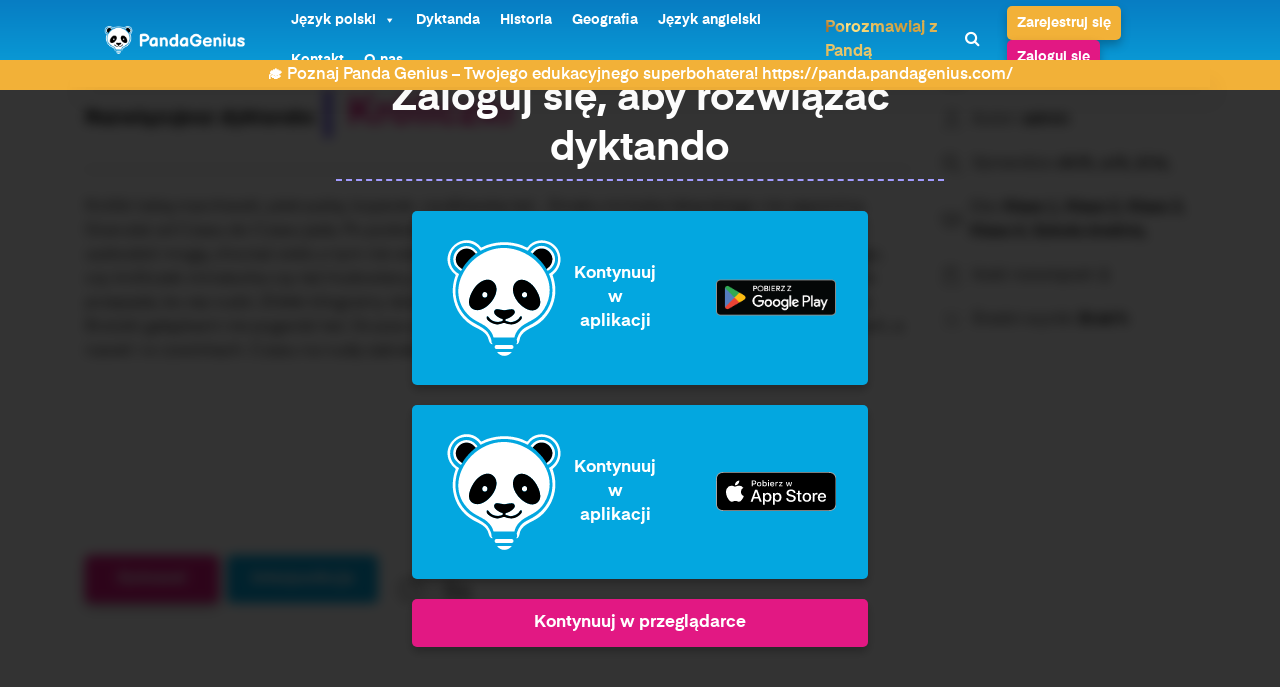

--- FILE ---
content_type: text/html; charset=UTF-8
request_url: https://dyktanda.pl/dyktanda/dyktanda-dla-liceum-o/
body_size: 26873
content:
<!DOCTYPE html>
<html lang="pl-PL">
<head><meta charset="UTF-8"><script>if(navigator.userAgent.match(/MSIE|Internet Explorer/i)||navigator.userAgent.match(/Trident\/7\..*?rv:11/i)){var href=document.location.href;if(!href.match(/[?&]nowprocket/)){if(href.indexOf("?")==-1){if(href.indexOf("#")==-1){document.location.href=href+"?nowprocket=1"}else{document.location.href=href.replace("#","?nowprocket=1#")}}else{if(href.indexOf("#")==-1){document.location.href=href+"&nowprocket=1"}else{document.location.href=href.replace("#","&nowprocket=1#")}}}}</script><script>(()=>{class RocketLazyLoadScripts{constructor(){this.v="1.2.6",this.triggerEvents=["keydown","mousedown","mousemove","touchmove","touchstart","touchend","wheel"],this.userEventHandler=this.t.bind(this),this.touchStartHandler=this.i.bind(this),this.touchMoveHandler=this.o.bind(this),this.touchEndHandler=this.h.bind(this),this.clickHandler=this.u.bind(this),this.interceptedClicks=[],this.interceptedClickListeners=[],this.l(this),window.addEventListener("pageshow",(t=>{this.persisted=t.persisted,this.everythingLoaded&&this.m()})),this.CSPIssue=sessionStorage.getItem("rocketCSPIssue"),document.addEventListener("securitypolicyviolation",(t=>{this.CSPIssue||"script-src-elem"!==t.violatedDirective||"data"!==t.blockedURI||(this.CSPIssue=!0,sessionStorage.setItem("rocketCSPIssue",!0))})),document.addEventListener("DOMContentLoaded",(()=>{this.k()})),this.delayedScripts={normal:[],async:[],defer:[]},this.trash=[],this.allJQueries=[]}p(t){document.hidden?t.t():(this.triggerEvents.forEach((e=>window.addEventListener(e,t.userEventHandler,{passive:!0}))),window.addEventListener("touchstart",t.touchStartHandler,{passive:!0}),window.addEventListener("mousedown",t.touchStartHandler),document.addEventListener("visibilitychange",t.userEventHandler))}_(){this.triggerEvents.forEach((t=>window.removeEventListener(t,this.userEventHandler,{passive:!0}))),document.removeEventListener("visibilitychange",this.userEventHandler)}i(t){"HTML"!==t.target.tagName&&(window.addEventListener("touchend",this.touchEndHandler),window.addEventListener("mouseup",this.touchEndHandler),window.addEventListener("touchmove",this.touchMoveHandler,{passive:!0}),window.addEventListener("mousemove",this.touchMoveHandler),t.target.addEventListener("click",this.clickHandler),this.L(t.target,!0),this.S(t.target,"onclick","rocket-onclick"),this.C())}o(t){window.removeEventListener("touchend",this.touchEndHandler),window.removeEventListener("mouseup",this.touchEndHandler),window.removeEventListener("touchmove",this.touchMoveHandler,{passive:!0}),window.removeEventListener("mousemove",this.touchMoveHandler),t.target.removeEventListener("click",this.clickHandler),this.L(t.target,!1),this.S(t.target,"rocket-onclick","onclick"),this.M()}h(){window.removeEventListener("touchend",this.touchEndHandler),window.removeEventListener("mouseup",this.touchEndHandler),window.removeEventListener("touchmove",this.touchMoveHandler,{passive:!0}),window.removeEventListener("mousemove",this.touchMoveHandler)}u(t){t.target.removeEventListener("click",this.clickHandler),this.L(t.target,!1),this.S(t.target,"rocket-onclick","onclick"),this.interceptedClicks.push(t),t.preventDefault(),t.stopPropagation(),t.stopImmediatePropagation(),this.M()}O(){window.removeEventListener("touchstart",this.touchStartHandler,{passive:!0}),window.removeEventListener("mousedown",this.touchStartHandler),this.interceptedClicks.forEach((t=>{t.target.dispatchEvent(new MouseEvent("click",{view:t.view,bubbles:!0,cancelable:!0}))}))}l(t){EventTarget.prototype.addEventListenerWPRocketBase=EventTarget.prototype.addEventListener,EventTarget.prototype.addEventListener=function(e,i,o){"click"!==e||t.windowLoaded||i===t.clickHandler||t.interceptedClickListeners.push({target:this,func:i,options:o}),(this||window).addEventListenerWPRocketBase(e,i,o)}}L(t,e){this.interceptedClickListeners.forEach((i=>{i.target===t&&(e?t.removeEventListener("click",i.func,i.options):t.addEventListener("click",i.func,i.options))})),t.parentNode!==document.documentElement&&this.L(t.parentNode,e)}D(){return new Promise((t=>{this.P?this.M=t:t()}))}C(){this.P=!0}M(){this.P=!1}S(t,e,i){t.hasAttribute&&t.hasAttribute(e)&&(event.target.setAttribute(i,event.target.getAttribute(e)),event.target.removeAttribute(e))}t(){this._(this),"loading"===document.readyState?document.addEventListener("DOMContentLoaded",this.R.bind(this)):this.R()}k(){let t=[];document.querySelectorAll("script[type=rocketlazyloadscript][data-rocket-src]").forEach((e=>{let i=e.getAttribute("data-rocket-src");if(i&&!i.startsWith("data:")){0===i.indexOf("//")&&(i=location.protocol+i);try{const o=new URL(i).origin;o!==location.origin&&t.push({src:o,crossOrigin:e.crossOrigin||"module"===e.getAttribute("data-rocket-type")})}catch(t){}}})),t=[...new Map(t.map((t=>[JSON.stringify(t),t]))).values()],this.T(t,"preconnect")}async R(){this.lastBreath=Date.now(),this.j(this),this.F(this),this.I(),this.W(),this.q(),await this.A(this.delayedScripts.normal),await this.A(this.delayedScripts.defer),await this.A(this.delayedScripts.async);try{await this.U(),await this.H(this),await this.J()}catch(t){console.error(t)}window.dispatchEvent(new Event("rocket-allScriptsLoaded")),this.everythingLoaded=!0,this.D().then((()=>{this.O()})),this.N()}W(){document.querySelectorAll("script[type=rocketlazyloadscript]").forEach((t=>{t.hasAttribute("data-rocket-src")?t.hasAttribute("async")&&!1!==t.async?this.delayedScripts.async.push(t):t.hasAttribute("defer")&&!1!==t.defer||"module"===t.getAttribute("data-rocket-type")?this.delayedScripts.defer.push(t):this.delayedScripts.normal.push(t):this.delayedScripts.normal.push(t)}))}async B(t){if(await this.G(),!0!==t.noModule||!("noModule"in HTMLScriptElement.prototype))return new Promise((e=>{let i;function o(){(i||t).setAttribute("data-rocket-status","executed"),e()}try{if(navigator.userAgent.indexOf("Firefox/")>0||""===navigator.vendor||this.CSPIssue)i=document.createElement("script"),[...t.attributes].forEach((t=>{let e=t.nodeName;"type"!==e&&("data-rocket-type"===e&&(e="type"),"data-rocket-src"===e&&(e="src"),i.setAttribute(e,t.nodeValue))})),t.text&&(i.text=t.text),i.hasAttribute("src")?(i.addEventListener("load",o),i.addEventListener("error",(function(){i.setAttribute("data-rocket-status","failed-network"),e()})),setTimeout((()=>{i.isConnected||e()}),1)):(i.text=t.text,o()),t.parentNode.replaceChild(i,t);else{const i=t.getAttribute("data-rocket-type"),s=t.getAttribute("data-rocket-src");i?(t.type=i,t.removeAttribute("data-rocket-type")):t.removeAttribute("type"),t.addEventListener("load",o),t.addEventListener("error",(i=>{this.CSPIssue&&i.target.src.startsWith("data:")?(console.log("WPRocket: data-uri blocked by CSP -> fallback"),t.removeAttribute("src"),this.B(t).then(e)):(t.setAttribute("data-rocket-status","failed-network"),e())})),s?(t.removeAttribute("data-rocket-src"),t.src=s):t.src="data:text/javascript;base64,"+window.btoa(unescape(encodeURIComponent(t.text)))}}catch(i){t.setAttribute("data-rocket-status","failed-transform"),e()}}));t.setAttribute("data-rocket-status","skipped")}async A(t){const e=t.shift();return e&&e.isConnected?(await this.B(e),this.A(t)):Promise.resolve()}q(){this.T([...this.delayedScripts.normal,...this.delayedScripts.defer,...this.delayedScripts.async],"preload")}T(t,e){var i=document.createDocumentFragment();t.forEach((t=>{const o=t.getAttribute&&t.getAttribute("data-rocket-src")||t.src;if(o&&!o.startsWith("data:")){const s=document.createElement("link");s.href=o,s.rel=e,"preconnect"!==e&&(s.as="script"),t.getAttribute&&"module"===t.getAttribute("data-rocket-type")&&(s.crossOrigin=!0),t.crossOrigin&&(s.crossOrigin=t.crossOrigin),t.integrity&&(s.integrity=t.integrity),i.appendChild(s),this.trash.push(s)}})),document.head.appendChild(i)}j(t){let e={};function i(i,o){return e[o].eventsToRewrite.indexOf(i)>=0&&!t.everythingLoaded?"rocket-"+i:i}function o(t,o){!function(t){e[t]||(e[t]={originalFunctions:{add:t.addEventListener,remove:t.removeEventListener},eventsToRewrite:[]},t.addEventListener=function(){arguments[0]=i(arguments[0],t),e[t].originalFunctions.add.apply(t,arguments)},t.removeEventListener=function(){arguments[0]=i(arguments[0],t),e[t].originalFunctions.remove.apply(t,arguments)})}(t),e[t].eventsToRewrite.push(o)}function s(e,i){let o=e[i];e[i]=null,Object.defineProperty(e,i,{get:()=>o||function(){},set(s){t.everythingLoaded?o=s:e["rocket"+i]=o=s}})}o(document,"DOMContentLoaded"),o(window,"DOMContentLoaded"),o(window,"load"),o(window,"pageshow"),o(document,"readystatechange"),s(document,"onreadystatechange"),s(window,"onload"),s(window,"onpageshow");try{Object.defineProperty(document,"readyState",{get:()=>t.rocketReadyState,set(e){t.rocketReadyState=e},configurable:!0}),document.readyState="loading"}catch(t){console.log("WPRocket DJE readyState conflict, bypassing")}}F(t){let e;function i(e){return t.everythingLoaded?e:e.split(" ").map((t=>"load"===t||0===t.indexOf("load.")?"rocket-jquery-load":t)).join(" ")}function o(o){function s(t){const e=o.fn[t];o.fn[t]=o.fn.init.prototype[t]=function(){return this[0]===window&&("string"==typeof arguments[0]||arguments[0]instanceof String?arguments[0]=i(arguments[0]):"object"==typeof arguments[0]&&Object.keys(arguments[0]).forEach((t=>{const e=arguments[0][t];delete arguments[0][t],arguments[0][i(t)]=e}))),e.apply(this,arguments),this}}o&&o.fn&&!t.allJQueries.includes(o)&&(o.fn.ready=o.fn.init.prototype.ready=function(e){return t.domReadyFired?e.bind(document)(o):document.addEventListener("rocket-DOMContentLoaded",(()=>e.bind(document)(o))),o([])},s("on"),s("one"),t.allJQueries.push(o)),e=o}o(window.jQuery),Object.defineProperty(window,"jQuery",{get:()=>e,set(t){o(t)}})}async H(t){const e=document.querySelector("script[data-webpack]");e&&(await async function(){return new Promise((t=>{e.addEventListener("load",t),e.addEventListener("error",t)}))}(),await t.K(),await t.H(t))}async U(){this.domReadyFired=!0;try{document.readyState="interactive"}catch(t){}await this.G(),document.dispatchEvent(new Event("rocket-readystatechange")),await this.G(),document.rocketonreadystatechange&&document.rocketonreadystatechange(),await this.G(),document.dispatchEvent(new Event("rocket-DOMContentLoaded")),await this.G(),window.dispatchEvent(new Event("rocket-DOMContentLoaded"))}async J(){try{document.readyState="complete"}catch(t){}await this.G(),document.dispatchEvent(new Event("rocket-readystatechange")),await this.G(),document.rocketonreadystatechange&&document.rocketonreadystatechange(),await this.G(),window.dispatchEvent(new Event("rocket-load")),await this.G(),window.rocketonload&&window.rocketonload(),await this.G(),this.allJQueries.forEach((t=>t(window).trigger("rocket-jquery-load"))),await this.G();const t=new Event("rocket-pageshow");t.persisted=this.persisted,window.dispatchEvent(t),await this.G(),window.rocketonpageshow&&window.rocketonpageshow({persisted:this.persisted}),this.windowLoaded=!0}m(){document.onreadystatechange&&document.onreadystatechange(),window.onload&&window.onload(),window.onpageshow&&window.onpageshow({persisted:this.persisted})}I(){const t=new Map;document.write=document.writeln=function(e){const i=document.currentScript;i||console.error("WPRocket unable to document.write this: "+e);const o=document.createRange(),s=i.parentElement;let n=t.get(i);void 0===n&&(n=i.nextSibling,t.set(i,n));const c=document.createDocumentFragment();o.setStart(c,0),c.appendChild(o.createContextualFragment(e)),s.insertBefore(c,n)}}async G(){Date.now()-this.lastBreath>45&&(await this.K(),this.lastBreath=Date.now())}async K(){return document.hidden?new Promise((t=>setTimeout(t))):new Promise((t=>requestAnimationFrame(t)))}N(){this.trash.forEach((t=>t.remove()))}static run(){const t=new RocketLazyLoadScripts;t.p(t)}}RocketLazyLoadScripts.run()})();</script>
    
    <meta http-equiv="X-UA-Compatible" content="IE=edge">
    <meta name="viewport" content="width=device-width, initial-scale=1.0">
	
    <title>
	Dyktanda dla liceum ó | Dyktando liceum | Dyktando dla liceum	
	
	</title><link rel="preload" data-rocket-preload as="image" href="https://dyktanda.pl/wp-content/themes/dyktanda/assets/images/z-icon.svg" fetchpriority="high">
	<!-- Google Tag Manager -->
<script type="rocketlazyloadscript">(function(w,d,s,l,i){w[l]=w[l]||[];w[l].push({'gtm.start':new Date().getTime(),event:'gtm.js'});var f=d.getElementsByTagName(s)[0],
j=d.createElement(s),dl=l!='dataLayer'?'&l='+l:'';j.async=true;j.src=
'https://www.googletagmanager.com/gtm.js?id='+i+dl;f.parentNode.insertBefore(j,f);
})(window,document,'script','dataLayer','GTM-WQZL4PC');</script>
<!-- End Google Tag Manager -->
	<script type="rocketlazyloadscript" data-minify="1" data-rocket-src="https://dyktanda.pl/wp-content/cache/min/1/ajax/libs/jquery/3.7.0/jquery.min.js?ver=1751631043" defer></script>
    <meta name='robots' content='index, follow, max-image-preview:large, max-snippet:-1, max-video-preview:-1' />

	<!-- This site is optimized with the Yoast SEO plugin v23.1 - https://yoast.com/wordpress/plugins/seo/ -->
	<meta name="description" content="Dyktanda dla liceum ó ✅ Króliczki ✅ Rozwiąż dyktanda dla szkoły średniej online na Dyktanda.pl - Rywalizuj ortograficznie z innymi." />
	<link rel="canonical" href="https://dyktanda.pl/dyktanda/dyktanda-dla-liceum-o/" />
	<meta property="og:locale" content="pl_PL" />
	<meta property="og:type" content="article" />
	<meta property="og:title" content="Dyktanda dla liceum ó | Dyktando liceum | Dyktando dla liceum" />
	<meta property="og:description" content="Dyktanda dla liceum ó ✅ Króliczki ✅ Rozwiąż dyktanda dla szkoły średniej online na Dyktanda.pl - Rywalizuj ortograficznie z innymi." />
	<meta property="og:url" content="https://dyktanda.pl/dyktanda/dyktanda-dla-liceum-o/" />
	<meta property="og:site_name" content="Dyktanda | Dyktanda Online i Dyktando - Dyktanda.pl" />
	<meta property="article:modified_time" content="2024-01-25T16:10:14+00:00" />
	<meta name="twitter:card" content="summary_large_image" />
	<meta name="twitter:title" content="Dyktanda dla liceum ó | Dyktando liceum | Dyktando dla liceum" />
	<meta name="twitter:label1" content="Szacowany czas czytania" />
	<meta name="twitter:data1" content="1 minuta" />
	<script type="application/ld+json" class="yoast-schema-graph">{"@context":"https://schema.org","@graph":[{"@type":"WebPage","@id":"https://dyktanda.pl/dyktanda/dyktanda-dla-liceum-o/","url":"https://dyktanda.pl/dyktanda/dyktanda-dla-liceum-o/","name":"Dyktanda dla liceum ó | Dyktando liceum | Dyktando dla liceum","isPartOf":{"@id":"https://dyktanda.pl/#website"},"datePublished":"2023-12-14T18:38:07+00:00","dateModified":"2024-01-25T16:10:14+00:00","description":"Dyktanda dla liceum ó ✅ Króliczki ✅ Rozwiąż dyktanda dla szkoły średniej online na Dyktanda.pl - Rywalizuj ortograficznie z innymi.","breadcrumb":{"@id":"https://dyktanda.pl/dyktanda/dyktanda-dla-liceum-o/#breadcrumb"},"inLanguage":"pl-PL","potentialAction":[{"@type":"ReadAction","target":["https://dyktanda.pl/dyktanda/dyktanda-dla-liceum-o/"]}]},{"@type":"BreadcrumbList","@id":"https://dyktanda.pl/dyktanda/dyktanda-dla-liceum-o/#breadcrumb","itemListElement":[{"@type":"ListItem","position":1,"name":"Strona główna","item":"https://dyktanda.pl/"},{"@type":"ListItem","position":2,"name":"Dyktanda","item":"https://dyktanda.pl/dyktanda/"},{"@type":"ListItem","position":3,"name":"Króliczki"}]},{"@type":"WebSite","@id":"https://dyktanda.pl/#website","url":"https://dyktanda.pl/","name":"Dyktanda | Dyktanda Online i Dyktando - Dyktanda.pl","description":"","potentialAction":[{"@type":"SearchAction","target":{"@type":"EntryPoint","urlTemplate":"https://dyktanda.pl/?s={search_term_string}"},"query-input":"required name=search_term_string"}],"inLanguage":"pl-PL"}]}</script>
	<!-- / Yoast SEO plugin. -->



<link rel="alternate" type="application/rss+xml" title="Dyktanda | Dyktanda Online i Dyktando - Dyktanda.pl &raquo; Króliczki Kanał z komentarzami" href="https://dyktanda.pl/dyktanda/dyktanda-dla-liceum-o/feed/" />
<link rel="alternate" title="oEmbed (JSON)" type="application/json+oembed" href="https://dyktanda.pl/wp-json/oembed/1.0/embed?url=https%3A%2F%2Fdyktanda.pl%2Fdyktanda%2Fdyktanda-dla-liceum-o%2F" />
<link rel="alternate" title="oEmbed (XML)" type="text/xml+oembed" href="https://dyktanda.pl/wp-json/oembed/1.0/embed?url=https%3A%2F%2Fdyktanda.pl%2Fdyktanda%2Fdyktanda-dla-liceum-o%2F&#038;format=xml" />
<style id='wp-img-auto-sizes-contain-inline-css' type='text/css'>
img:is([sizes=auto i],[sizes^="auto," i]){contain-intrinsic-size:3000px 1500px}
/*# sourceURL=wp-img-auto-sizes-contain-inline-css */
</style>
<style id='wp-emoji-styles-inline-css' type='text/css'>

	img.wp-smiley, img.emoji {
		display: inline !important;
		border: none !important;
		box-shadow: none !important;
		height: 1em !important;
		width: 1em !important;
		margin: 0 0.07em !important;
		vertical-align: -0.1em !important;
		background: none !important;
		padding: 0 !important;
	}
/*# sourceURL=wp-emoji-styles-inline-css */
</style>
<style id='wp-block-library-inline-css' type='text/css'>
:root{--wp-block-synced-color:#7a00df;--wp-block-synced-color--rgb:122,0,223;--wp-bound-block-color:var(--wp-block-synced-color);--wp-editor-canvas-background:#ddd;--wp-admin-theme-color:#007cba;--wp-admin-theme-color--rgb:0,124,186;--wp-admin-theme-color-darker-10:#006ba1;--wp-admin-theme-color-darker-10--rgb:0,107,160.5;--wp-admin-theme-color-darker-20:#005a87;--wp-admin-theme-color-darker-20--rgb:0,90,135;--wp-admin-border-width-focus:2px}@media (min-resolution:192dpi){:root{--wp-admin-border-width-focus:1.5px}}.wp-element-button{cursor:pointer}:root .has-very-light-gray-background-color{background-color:#eee}:root .has-very-dark-gray-background-color{background-color:#313131}:root .has-very-light-gray-color{color:#eee}:root .has-very-dark-gray-color{color:#313131}:root .has-vivid-green-cyan-to-vivid-cyan-blue-gradient-background{background:linear-gradient(135deg,#00d084,#0693e3)}:root .has-purple-crush-gradient-background{background:linear-gradient(135deg,#34e2e4,#4721fb 50%,#ab1dfe)}:root .has-hazy-dawn-gradient-background{background:linear-gradient(135deg,#faaca8,#dad0ec)}:root .has-subdued-olive-gradient-background{background:linear-gradient(135deg,#fafae1,#67a671)}:root .has-atomic-cream-gradient-background{background:linear-gradient(135deg,#fdd79a,#004a59)}:root .has-nightshade-gradient-background{background:linear-gradient(135deg,#330968,#31cdcf)}:root .has-midnight-gradient-background{background:linear-gradient(135deg,#020381,#2874fc)}:root{--wp--preset--font-size--normal:16px;--wp--preset--font-size--huge:42px}.has-regular-font-size{font-size:1em}.has-larger-font-size{font-size:2.625em}.has-normal-font-size{font-size:var(--wp--preset--font-size--normal)}.has-huge-font-size{font-size:var(--wp--preset--font-size--huge)}.has-text-align-center{text-align:center}.has-text-align-left{text-align:left}.has-text-align-right{text-align:right}.has-fit-text{white-space:nowrap!important}#end-resizable-editor-section{display:none}.aligncenter{clear:both}.items-justified-left{justify-content:flex-start}.items-justified-center{justify-content:center}.items-justified-right{justify-content:flex-end}.items-justified-space-between{justify-content:space-between}.screen-reader-text{border:0;clip-path:inset(50%);height:1px;margin:-1px;overflow:hidden;padding:0;position:absolute;width:1px;word-wrap:normal!important}.screen-reader-text:focus{background-color:#ddd;clip-path:none;color:#444;display:block;font-size:1em;height:auto;left:5px;line-height:normal;padding:15px 23px 14px;text-decoration:none;top:5px;width:auto;z-index:100000}html :where(.has-border-color){border-style:solid}html :where([style*=border-top-color]){border-top-style:solid}html :where([style*=border-right-color]){border-right-style:solid}html :where([style*=border-bottom-color]){border-bottom-style:solid}html :where([style*=border-left-color]){border-left-style:solid}html :where([style*=border-width]){border-style:solid}html :where([style*=border-top-width]){border-top-style:solid}html :where([style*=border-right-width]){border-right-style:solid}html :where([style*=border-bottom-width]){border-bottom-style:solid}html :where([style*=border-left-width]){border-left-style:solid}html :where(img[class*=wp-image-]){height:auto;max-width:100%}:where(figure){margin:0 0 1em}html :where(.is-position-sticky){--wp-admin--admin-bar--position-offset:var(--wp-admin--admin-bar--height,0px)}@media screen and (max-width:600px){html :where(.is-position-sticky){--wp-admin--admin-bar--position-offset:0px}}

/*# sourceURL=wp-block-library-inline-css */
</style><style id='global-styles-inline-css' type='text/css'>
:root{--wp--preset--aspect-ratio--square: 1;--wp--preset--aspect-ratio--4-3: 4/3;--wp--preset--aspect-ratio--3-4: 3/4;--wp--preset--aspect-ratio--3-2: 3/2;--wp--preset--aspect-ratio--2-3: 2/3;--wp--preset--aspect-ratio--16-9: 16/9;--wp--preset--aspect-ratio--9-16: 9/16;--wp--preset--color--black: #000000;--wp--preset--color--cyan-bluish-gray: #abb8c3;--wp--preset--color--white: #ffffff;--wp--preset--color--pale-pink: #f78da7;--wp--preset--color--vivid-red: #cf2e2e;--wp--preset--color--luminous-vivid-orange: #ff6900;--wp--preset--color--luminous-vivid-amber: #fcb900;--wp--preset--color--light-green-cyan: #7bdcb5;--wp--preset--color--vivid-green-cyan: #00d084;--wp--preset--color--pale-cyan-blue: #8ed1fc;--wp--preset--color--vivid-cyan-blue: #0693e3;--wp--preset--color--vivid-purple: #9b51e0;--wp--preset--gradient--vivid-cyan-blue-to-vivid-purple: linear-gradient(135deg,rgb(6,147,227) 0%,rgb(155,81,224) 100%);--wp--preset--gradient--light-green-cyan-to-vivid-green-cyan: linear-gradient(135deg,rgb(122,220,180) 0%,rgb(0,208,130) 100%);--wp--preset--gradient--luminous-vivid-amber-to-luminous-vivid-orange: linear-gradient(135deg,rgb(252,185,0) 0%,rgb(255,105,0) 100%);--wp--preset--gradient--luminous-vivid-orange-to-vivid-red: linear-gradient(135deg,rgb(255,105,0) 0%,rgb(207,46,46) 100%);--wp--preset--gradient--very-light-gray-to-cyan-bluish-gray: linear-gradient(135deg,rgb(238,238,238) 0%,rgb(169,184,195) 100%);--wp--preset--gradient--cool-to-warm-spectrum: linear-gradient(135deg,rgb(74,234,220) 0%,rgb(151,120,209) 20%,rgb(207,42,186) 40%,rgb(238,44,130) 60%,rgb(251,105,98) 80%,rgb(254,248,76) 100%);--wp--preset--gradient--blush-light-purple: linear-gradient(135deg,rgb(255,206,236) 0%,rgb(152,150,240) 100%);--wp--preset--gradient--blush-bordeaux: linear-gradient(135deg,rgb(254,205,165) 0%,rgb(254,45,45) 50%,rgb(107,0,62) 100%);--wp--preset--gradient--luminous-dusk: linear-gradient(135deg,rgb(255,203,112) 0%,rgb(199,81,192) 50%,rgb(65,88,208) 100%);--wp--preset--gradient--pale-ocean: linear-gradient(135deg,rgb(255,245,203) 0%,rgb(182,227,212) 50%,rgb(51,167,181) 100%);--wp--preset--gradient--electric-grass: linear-gradient(135deg,rgb(202,248,128) 0%,rgb(113,206,126) 100%);--wp--preset--gradient--midnight: linear-gradient(135deg,rgb(2,3,129) 0%,rgb(40,116,252) 100%);--wp--preset--font-size--small: 13px;--wp--preset--font-size--medium: 20px;--wp--preset--font-size--large: 36px;--wp--preset--font-size--x-large: 42px;--wp--preset--spacing--20: 0.44rem;--wp--preset--spacing--30: 0.67rem;--wp--preset--spacing--40: 1rem;--wp--preset--spacing--50: 1.5rem;--wp--preset--spacing--60: 2.25rem;--wp--preset--spacing--70: 3.38rem;--wp--preset--spacing--80: 5.06rem;--wp--preset--shadow--natural: 6px 6px 9px rgba(0, 0, 0, 0.2);--wp--preset--shadow--deep: 12px 12px 50px rgba(0, 0, 0, 0.4);--wp--preset--shadow--sharp: 6px 6px 0px rgba(0, 0, 0, 0.2);--wp--preset--shadow--outlined: 6px 6px 0px -3px rgb(255, 255, 255), 6px 6px rgb(0, 0, 0);--wp--preset--shadow--crisp: 6px 6px 0px rgb(0, 0, 0);}:where(.is-layout-flex){gap: 0.5em;}:where(.is-layout-grid){gap: 0.5em;}body .is-layout-flex{display: flex;}.is-layout-flex{flex-wrap: wrap;align-items: center;}.is-layout-flex > :is(*, div){margin: 0;}body .is-layout-grid{display: grid;}.is-layout-grid > :is(*, div){margin: 0;}:where(.wp-block-columns.is-layout-flex){gap: 2em;}:where(.wp-block-columns.is-layout-grid){gap: 2em;}:where(.wp-block-post-template.is-layout-flex){gap: 1.25em;}:where(.wp-block-post-template.is-layout-grid){gap: 1.25em;}.has-black-color{color: var(--wp--preset--color--black) !important;}.has-cyan-bluish-gray-color{color: var(--wp--preset--color--cyan-bluish-gray) !important;}.has-white-color{color: var(--wp--preset--color--white) !important;}.has-pale-pink-color{color: var(--wp--preset--color--pale-pink) !important;}.has-vivid-red-color{color: var(--wp--preset--color--vivid-red) !important;}.has-luminous-vivid-orange-color{color: var(--wp--preset--color--luminous-vivid-orange) !important;}.has-luminous-vivid-amber-color{color: var(--wp--preset--color--luminous-vivid-amber) !important;}.has-light-green-cyan-color{color: var(--wp--preset--color--light-green-cyan) !important;}.has-vivid-green-cyan-color{color: var(--wp--preset--color--vivid-green-cyan) !important;}.has-pale-cyan-blue-color{color: var(--wp--preset--color--pale-cyan-blue) !important;}.has-vivid-cyan-blue-color{color: var(--wp--preset--color--vivid-cyan-blue) !important;}.has-vivid-purple-color{color: var(--wp--preset--color--vivid-purple) !important;}.has-black-background-color{background-color: var(--wp--preset--color--black) !important;}.has-cyan-bluish-gray-background-color{background-color: var(--wp--preset--color--cyan-bluish-gray) !important;}.has-white-background-color{background-color: var(--wp--preset--color--white) !important;}.has-pale-pink-background-color{background-color: var(--wp--preset--color--pale-pink) !important;}.has-vivid-red-background-color{background-color: var(--wp--preset--color--vivid-red) !important;}.has-luminous-vivid-orange-background-color{background-color: var(--wp--preset--color--luminous-vivid-orange) !important;}.has-luminous-vivid-amber-background-color{background-color: var(--wp--preset--color--luminous-vivid-amber) !important;}.has-light-green-cyan-background-color{background-color: var(--wp--preset--color--light-green-cyan) !important;}.has-vivid-green-cyan-background-color{background-color: var(--wp--preset--color--vivid-green-cyan) !important;}.has-pale-cyan-blue-background-color{background-color: var(--wp--preset--color--pale-cyan-blue) !important;}.has-vivid-cyan-blue-background-color{background-color: var(--wp--preset--color--vivid-cyan-blue) !important;}.has-vivid-purple-background-color{background-color: var(--wp--preset--color--vivid-purple) !important;}.has-black-border-color{border-color: var(--wp--preset--color--black) !important;}.has-cyan-bluish-gray-border-color{border-color: var(--wp--preset--color--cyan-bluish-gray) !important;}.has-white-border-color{border-color: var(--wp--preset--color--white) !important;}.has-pale-pink-border-color{border-color: var(--wp--preset--color--pale-pink) !important;}.has-vivid-red-border-color{border-color: var(--wp--preset--color--vivid-red) !important;}.has-luminous-vivid-orange-border-color{border-color: var(--wp--preset--color--luminous-vivid-orange) !important;}.has-luminous-vivid-amber-border-color{border-color: var(--wp--preset--color--luminous-vivid-amber) !important;}.has-light-green-cyan-border-color{border-color: var(--wp--preset--color--light-green-cyan) !important;}.has-vivid-green-cyan-border-color{border-color: var(--wp--preset--color--vivid-green-cyan) !important;}.has-pale-cyan-blue-border-color{border-color: var(--wp--preset--color--pale-cyan-blue) !important;}.has-vivid-cyan-blue-border-color{border-color: var(--wp--preset--color--vivid-cyan-blue) !important;}.has-vivid-purple-border-color{border-color: var(--wp--preset--color--vivid-purple) !important;}.has-vivid-cyan-blue-to-vivid-purple-gradient-background{background: var(--wp--preset--gradient--vivid-cyan-blue-to-vivid-purple) !important;}.has-light-green-cyan-to-vivid-green-cyan-gradient-background{background: var(--wp--preset--gradient--light-green-cyan-to-vivid-green-cyan) !important;}.has-luminous-vivid-amber-to-luminous-vivid-orange-gradient-background{background: var(--wp--preset--gradient--luminous-vivid-amber-to-luminous-vivid-orange) !important;}.has-luminous-vivid-orange-to-vivid-red-gradient-background{background: var(--wp--preset--gradient--luminous-vivid-orange-to-vivid-red) !important;}.has-very-light-gray-to-cyan-bluish-gray-gradient-background{background: var(--wp--preset--gradient--very-light-gray-to-cyan-bluish-gray) !important;}.has-cool-to-warm-spectrum-gradient-background{background: var(--wp--preset--gradient--cool-to-warm-spectrum) !important;}.has-blush-light-purple-gradient-background{background: var(--wp--preset--gradient--blush-light-purple) !important;}.has-blush-bordeaux-gradient-background{background: var(--wp--preset--gradient--blush-bordeaux) !important;}.has-luminous-dusk-gradient-background{background: var(--wp--preset--gradient--luminous-dusk) !important;}.has-pale-ocean-gradient-background{background: var(--wp--preset--gradient--pale-ocean) !important;}.has-electric-grass-gradient-background{background: var(--wp--preset--gradient--electric-grass) !important;}.has-midnight-gradient-background{background: var(--wp--preset--gradient--midnight) !important;}.has-small-font-size{font-size: var(--wp--preset--font-size--small) !important;}.has-medium-font-size{font-size: var(--wp--preset--font-size--medium) !important;}.has-large-font-size{font-size: var(--wp--preset--font-size--large) !important;}.has-x-large-font-size{font-size: var(--wp--preset--font-size--x-large) !important;}
/*# sourceURL=global-styles-inline-css */
</style>

<style id='classic-theme-styles-inline-css' type='text/css'>
/*! This file is auto-generated */
.wp-block-button__link{color:#fff;background-color:#32373c;border-radius:9999px;box-shadow:none;text-decoration:none;padding:calc(.667em + 2px) calc(1.333em + 2px);font-size:1.125em}.wp-block-file__button{background:#32373c;color:#fff;text-decoration:none}
/*# sourceURL=/wp-includes/css/classic-themes.min.css */
</style>
<link data-minify="1" rel='stylesheet' id='megamenu-css' href='https://dyktanda.pl/wp-content/cache/min/1/wp-content/uploads/maxmegamenu/style.css?ver=1751631043' type='text/css' media='all' />
<link data-minify="1" rel='stylesheet' id='dashicons-css' href='https://dyktanda.pl/wp-content/cache/min/1/wp-includes/css/dashicons.min.css?ver=1751631043' type='text/css' media='all' />
<link data-minify="1" rel='stylesheet' id='megamenu-genericons-css' href='https://dyktanda.pl/wp-content/cache/min/1/wp-content/plugins/megamenu-pro/icons/genericons/genericons/genericons.css?ver=1751631043' type='text/css' media='all' />
<link data-minify="1" rel='stylesheet' id='megamenu-fontawesome-css' href='https://dyktanda.pl/wp-content/cache/min/1/wp-content/plugins/megamenu-pro/icons/fontawesome/css/font-awesome.min.css?ver=1751631043' type='text/css' media='all' />
<link data-minify="1" rel='stylesheet' id='megamenu-fontawesome5-css' href='https://dyktanda.pl/wp-content/cache/min/1/wp-content/plugins/megamenu-pro/icons/fontawesome5/css/all.min.css?ver=1751631043' type='text/css' media='all' />
<link data-minify="1" rel='stylesheet' id='dyktandaCSS-css' href='https://dyktanda.pl/wp-content/cache/background-css/dyktanda.pl/wp-content/cache/min/1/wp-content/themes/dyktanda/assets/js/main.css?ver=1751631043&wpr_t=1768577078' type='text/css' media='all' />
<link data-minify="1" rel='stylesheet' id='sib-front-css-css' href='https://dyktanda.pl/wp-content/cache/background-css/dyktanda.pl/wp-content/cache/min/1/wp-content/plugins/mailin/css/mailin-front.css?ver=1751631043&wpr_t=1768577078' type='text/css' media='all' />
<script type="rocketlazyloadscript" data-rocket-type="text/javascript" data-rocket-src="//dyktanda.pl/wp-includes/js/jquery/jquery.min.js?ver=3.7.1" id="jquery-core-js" defer></script>
<script type="rocketlazyloadscript" data-rocket-type="text/javascript" data-rocket-src="//dyktanda.pl/wp-includes/js/jquery/jquery-migrate.min.js?ver=3.4.1" id="jquery-migrate-js" defer></script>
<script type="text/javascript" id="sib-front-js-js-extra">
/* <![CDATA[ */
var sibErrMsg = {"invalidMail":"Please fill out valid email address","requiredField":"Please fill out required fields","invalidDateFormat":"Please fill out valid date format","invalidSMSFormat":"Please fill out valid phone number"};
var ajax_sib_front_object = {"ajax_url":"https://dyktanda.pl/wp-admin/admin-ajax.php","ajax_nonce":"b81bfb3ff2","flag_url":"https://dyktanda.pl/wp-content/plugins/mailin/img/flags/"};
//# sourceURL=sib-front-js-js-extra
/* ]]> */
</script>
<script type="rocketlazyloadscript" data-minify="1" data-rocket-type="text/javascript" data-rocket-src="https://dyktanda.pl/wp-content/cache/min/1/wp-content/plugins/mailin/js/mailin-front.js?ver=1751631043" id="sib-front-js-js" defer></script>
<link rel="https://api.w.org/" href="https://dyktanda.pl/wp-json/" /><link rel="alternate" title="JSON" type="application/json" href="https://dyktanda.pl/wp-json/wp/v2/dyktanda/35604" /><link rel="EditURI" type="application/rsd+xml" title="RSD" href="https://dyktanda.pl/xmlrpc.php?rsd" />
<link rel='shortlink' href='https://dyktanda.pl/?p=35604' />
<!-- start Simple Custom CSS and JS -->
<style type="text/css">
#dpl-about {
	--dpl-blue: #3f51b5;
	--dpl-cyan: #2ac8ff;
	--dpl-lightblue: #e3f2fd;
	--dpl-indigo: #2979ff;
	--dpl-gold: #ffd54f;
	--dpl-light: #f8f9fa;
	--dpl-white: #fff;
	font-family: -apple-system, BlinkMacSystemFont, 'Segoe UI', Roboto, sans-serif;
	color: #222e3a;
	line-height: 1.7;
	background: var(--dpl-light);
}
#dpl-about strong { font-weight: 700; color: var(--dpl-blue); }

#dpl-about .dpl-hero {
	background: linear-gradient(120deg, #e3f2fd 0%, #fff 100%);
	color: var(--dpl-blue);
	padding: 3.5rem 0 2.5rem 0;
	text-align: center;
	border-radius: 18px;
	box-shadow: 0 4px 30px 0 rgba(51, 130, 242, 0.11);
	margin: 0 auto 2.2rem auto;
	max-width: 1100px;
	position: relative;
}
#dpl-about .dpl-hero-content {
	max-width: 900px;
	margin: 0 auto;
	padding: 0 1.5rem;
}
#dpl-about .dpl-hero-title {
	font-size: 2.8rem;
	font-weight: 800;
	letter-spacing: -1.2px;
	margin-bottom: 0.5rem;
	color: var(--dpl-blue);
	text-shadow: none;
}
#dpl-about .dpl-hero-subtitle {
	font-size: 1.2rem;
	font-weight: 400;
	color: #19457b;
	margin-bottom: 2rem;
	opacity: .96;
}

#dpl-about .dpl-stats-grid {
	display: flex;
	justify-content: center;
	gap: 2rem;
	flex-wrap: wrap;
	margin-top: 1.2rem;
}
#dpl-about .dpl-stat {
	background: linear-gradient(125deg, #fff 70%, #e3f2fd 100%);
	border: 1.5px solid #d3e3fc;
	border-radius: 16px;
	min-width: 180px;
	max-width: 270px;
	flex: 1 1 180px;
	padding: 1.6rem 1.1rem 1.1rem 1.1rem;
	box-shadow: 0 2px 14px 0 rgba(63,81,181,0.10);
	transition: transform 0.16s, box-shadow 0.14s;
	display: flex;
	flex-direction: column;
	align-items: center;
}
#dpl-about .dpl-stat:hover {
	transform: translateY(-3px) scale(1.035);
	box-shadow: 0 8px 28px 0 rgba(63,81,181,0.12);
}
#dpl-about .dpl-stat-number {
	font-size: 2.15rem;
	font-weight: 800;
	color: var(--dpl-indigo);
	margin-bottom: 0.18em;
	letter-spacing: -1px;
	text-shadow: 0 1px 8px rgba(42,200,255,0.08);
}
#dpl-about .dpl-stat-label {
	font-size: 1rem;
	font-weight: 500;
	color: var(--dpl-blue);
	opacity: .97;
	text-align: center;
}

/* GŁÓWNE SEKCJE */
#dpl-about .dpl-main { max-width: 1100px; margin: 0 auto; padding: 3rem 1.5rem; }
#dpl-about .dpl-section {
	margin-bottom: 3.2rem;
	background: var(--dpl-white);
	padding: 2.3rem 2rem;
	border-radius: 16px;
	box-shadow: 0 8px 22px rgba(51, 130, 242, 0.08);
	border-left: 7px solid var(--dpl-cyan);
}
#dpl-about .dpl-section-title {
	font-size: 1.7rem;
	color: var(--dpl-blue);
	margin-bottom: 1.2rem;
	font-weight: 700;
	position: relative;
	padding-bottom: .5rem;
	letter-spacing: -0.5px;
}
#dpl-about .dpl-section-title::after {
	content: "";
	position: absolute;
	left: 0;
	bottom: 0;
	width: 48px;
	height: 2.7px;
	background: linear-gradient(90deg, var(--dpl-blue), var(--dpl-cyan));
	border-radius: 2px;
}

/* GRIDY */
#dpl-about .dpl-expert-grid,
#dpl-about .dpl-partner-grid {
	display: grid;
	grid-template-columns: repeat(auto-fit, minmax(270px, 1fr));
	gap: 1.4rem;
}
#dpl-about .dpl-expert,
#dpl-about .dpl-partner {
	background: linear-gradient(115deg, #e3f2fd 0%, #fff 90%);
	padding: 1.5rem 1.3rem;
	border-radius: 14px;
	border: 1px solid #bcdffb;
	transition: transform .21s, box-shadow .21s;
}
#dpl-about .dpl-expert:hover,
#dpl-about .dpl-partner:hover {
	transform: translateY(-3px);
	box-shadow: 0 10px 32px rgba(42,200,255,0.13);
}
#dpl-about .dpl-expert-title {
	font-size: 1.18rem;
	color: var(--dpl-blue);
	font-weight: 600;
	margin-bottom: 0.7rem;
}

/* HIGHLIGHT / CYTATY / WYROŻNIENIA */
#dpl-about .dpl-highlight,
#dpl-about .dpl-quote {
	background: linear-gradient(135deg, #e3f2fd 60%, #fff 100%);
	border-left: 6px solid var(--dpl-cyan);
	padding: 1.5rem 1.2rem;
	margin: 1.3rem 0 1.5rem 0;
	border-radius: 0 13px 13px 0;
	position: relative;
	color: #19518a;
	font-size: 1.09rem;
	font-style: normal;
	box-shadow: 0 2px 8px 0 rgba(41,121,255,0.07);
}
#dpl-about .dpl-highlight::before,
#dpl-about .dpl-quote::before {
	content: "“";
	font-size: 2.4rem;
	position: absolute;
	top: -10px; left: 13px;
	color: var(--dpl-cyan);
	opacity: .26;
	font-family: serif;
}
#dpl-about .dpl-highlight strong,
#dpl-about .dpl-quote strong { color: var(--dpl-indigo); }

/* TIMELINE */
#dpl-about .dpl-timeline { position: relative; padding-left: 1.6rem; }
#dpl-about .dpl-timeline::before {
	content: "";
	position: absolute; left: 0; top: 0; bottom: 0; width: 3px;
	background: linear-gradient(var(--dpl-blue), var(--dpl-cyan));
	border-radius: 2px;
}
#dpl-about .dpl-timeline-item { position: relative; margin-bottom: 1.2rem; padding-left: 1.2rem; }
#dpl-about .dpl-timeline-item::before {
	content: "";
	position: absolute; left: -1.2rem; top: .3rem; width: 10px; height: 10px;
	background: var(--dpl-cyan);
	border-radius: 50%;
	border: 2px solid var(--dpl-blue);
}
#dpl-about .dpl-timeline-year { font-size: .98rem; color: var(--dpl-indigo); font-weight: 600; margin-bottom: .4rem; }
#dpl-about .dpl-timeline-title { font-size: 1.13rem; color: var(--dpl-blue); font-weight: 600; margin-bottom: .35rem; }

/* CTA */
#dpl-about .dpl-cta {
	background: linear-gradient(105deg, var(--dpl-blue) 0%, var(--dpl-cyan) 100%);
	color: var(--dpl-white);
	text-align: center;
	padding: 3rem 1.2rem;
	border-radius: 18px;
	margin-top: 3rem;
}
#dpl-about .dpl-cta-title { font-size: 2.1rem; font-weight: 800; margin-bottom: 1rem; }
#dpl-about .dpl-cta-text { font-size: 1.18rem; margin-bottom: 0; opacity: .95; }

/* PARTNERZY */
#dpl-about .dpl-partner-icon { font-size: 2rem; margin-bottom: 0.7rem; }

/* RESPONSYWNOŚĆ */
@media (max-width: 900px) {
	#dpl-about .dpl-hero-title { font-size: 1.5rem; }
	#dpl-about .dpl-stats-grid { gap: .7rem; }
	#dpl-about .dpl-stat { min-width: 120px; padding: .8rem .5rem; }
	#dpl-about .dpl-section { padding: 1.2rem 0.8rem; }
}
@media (max-width: 600px) {
	#dpl-about .dpl-hero { padding: 2rem 0 1.2rem 0; }
	#dpl-about .dpl-main { padding: 1.3rem 0.2rem; }
}

#dpl-about .dpl-main p,
#dpl-about .dpl-section p,
#dpl-about .dpl-expert p {
	font-size: 1.04rem;
	line-height: 1.65;
	margin-bottom: 1.07rem;
	font-weight: 400;
	color: #233044;
}

#dpl-about a { color: var(--dpl-indigo); text-decoration: underline; }
#dpl-about h1, #dpl-about h2, #dpl-about h3 { color: var(--dpl-blue); }

#dpl-about em { color: var(--dpl-cyan); font-style: normal; }
</style>
<!-- end Simple Custom CSS and JS -->
<!-- start Simple Custom CSS and JS -->
<style type="text/css">
/* Kompleksowy CSS dla artykułów edukacyjnych */

.lesson-container {
  max-width: 900px;
  margin: 40px auto;
  padding: 30px;
  background: #ffffff;
  border-radius: 12px;
  box-shadow: 0 4px 20px rgba(0,0,0,0.08);
  font-family: 'Segoe UI', Tahoma, Geneva, Verdana, sans-serif;
  line-height: 1.7;
  font-size: 18px;
  color: #333;
}

h1, h2, h3 {
  margin-top: 30px;
  margin-bottom: 15px;
  color: #2c3e50;
}

h1 {
  font-size: 2em;
  border-left: 8px solid #6c5ce7;
  padding-left: 15px;
}

h2 {
  font-size: 1.6em;
  border-bottom: 3px solid #74b9ff;
  padding-bottom: 8px;
}

h3 {
  font-size: 1.3em;
  border-bottom: 2px dashed #a29bfe;
  padding-bottom: 5px;
}

p {
  margin-bottom: 20px;
}

ul, ol {
  padding-left: 20px;
  margin-bottom: 20px;
}

ul li::marker {
  content: "🌍 ";
}

ol li::marker {
  font-weight: bold;
  color: #4e91f9;
}

blockquote {
  border-left: 4px solid #74b9ff;
  padding: 15px 20px;
  margin: 20px 0;
  background-color: #f8f9fa;
  font-style: italic;
  border-radius: 8px;
}

.result {
  color: #d63031;
  font-weight: bold;
}

.explanation {
  background: #f1f8ff;
  border-left: 4px solid #0984e3;
  padding: 15px;
  border-radius: 8px;
  margin: 20px 0;
}

.step {
  background: #eaf2ff;
  padding: 12px;
  border-radius: 8px;
  margin-bottom: 10px;
}

.step-number {
  font-weight: bold;
  color: #0984e3;
  margin-right: 5px;
}

.formula {
  background: #dfe6e9;
  padding: 12px;
  border-radius: 8px;
  font-family: 'Courier New', Courier, monospace;
  text-align: center;
  margin-bottom: 20px;
}

.definition {
  background: #fdf2e9;
  padding: 12px;
  border-radius: 8px;
  border-left: 4px solid #e17055;
  margin-bottom: 20px;
}

.definition-term {
  font-weight: bold;
  color: #d35400;
  margin-right: 5px;
}

.important-note {
  background: #fffae6;
  padding: 15px;
  border-left: 4px solid #fbc531;
  border-radius: 8px;
  margin-bottom: 20px;
}

.example {
  background: #e8f8f5;
  border-left: 4px solid #1abc9c;
  padding: 15px;
  border-radius: 8px;
  margin-bottom: 20px;
}

.example-title {
  font-weight: bold;
  color: #148f77;
  margin-right: 5px;
}

.ciekawostka, .zapamietaj {
  padding: 15px 20px;
  border-radius: 10px;
  margin: 25px 0;
  font-size: 17px;
}

.ciekawostka {
  background-color: #fef9e7;
  border-left: 6px solid #f1c40f;
}

.zapamietaj {
  background-color: #e8f8f5;
  border-left: 6px solid #1abc9c;
}

.ciekawostka::before, .zapamietaj::before {
  font-weight: bold;
  display: block;
  margin-bottom: 8px;
}

.ciekawostka::before {
  content: "💡 Ciekawostka";
  color: #b7950b;
}

.zapamietaj::before {
  content: "🧠 Zapamiętaj";
  color: #148f77;
}

table {
  width: 100%;
  border-collapse: collapse;
  margin: 20px 0;
}

th, td {
  padding: 12px;
  text-align: left;
  border-bottom: 1px solid #ddd;
}

th {
  background-color: #74b9ff;
  color: #fff;
}

.discover-enhanced {
  background: #f0f8ff;
  padding: 15px;
  border-radius: 10px;
  border-left: 4px solid #3498db;
  margin-bottom: 20px;
  transition: transform 0.3s ease;
}

.discover-enhanced:hover {
  transform: scale(1.02);
}

.box {
  border: 1px solid #dcdde1;
  background: #fafbfc;
  padding: 15px;
  border-radius: 8px;
  margin-bottom: 20px;
}

.section {
  background: #f7f9fc;
  padding: 20px;
  border-radius: 10px;
  margin-bottom: 20px;
}

.section-title {
  font-weight: bold;
  color: #273c75;
  margin-bottom: 10px;
}

.stat-container {
  display: flex;
  gap: 15px;
  margin-bottom: 20px;
}

.stat-box {
  background: #dfe6e9;
  padding: 10px;
  border-radius: 8px;
  text-align: center;
  flex: 1;
}

.stat-value {
  font-size: 1.5em;
  color: #2d3436;
}

.stat-label {
  color: #636e72;
}

/* Słowniczek pojęć - wykorzystuje istniejącą klasę .definition */
.glossary-section {
  background: #fcf5e9;
  padding: 25px;
  border-radius: 12px;
  margin: 30px 0;
  border-left: 6px solid #fdcb6e;
}

.glossary-title {
  font-size: 1.8em;
  color: #2c3e50;
  margin-bottom: 20px;
  text-align: center;
  border-bottom: 3px solid #fdcb6e;
  padding-bottom: 10px;
}

.glossary-container {
  display: grid;
  grid-template-columns: repeat(auto-fill, minmax(300px, 1fr));
  gap: 20px;
}

/* Bazuje na istniejącej klasie .definition, ale z modyfikacjami dla słowniczka */
.glossary-item {
  background: #fdf2e9;
  padding: 15px;
  border-radius: 8px;
  border-left: 4px solid #e17055;
  transition: transform 0.3s ease, box-shadow 0.3s ease;
  height: 100%;
}

.glossary-item:hover {
  transform: translateY(-5px);
  box-shadow: 0 10px 20px rgba(0,0,0,0.05);
}

.glossary-term {
  font-weight: bold;
  color: #d35400;
  font-size: 1.1em;
  margin-bottom: 8px;
  border-bottom: 1px dashed #fab1a0;
  padding-bottom: 5px;
  display: flex;
  align-items: center;
}

.glossary-term::before {
  content: "📚";
  margin-right: 8px;
}

.glossary-definition {
  line-height: 1.5;
  font-size: 0.95em;
}

/* Responsywność */
@media (max-width: 768px) {
  .glossary-container {
    grid-template-columns: 1fr;
  }
  
  .glossary-section {
    padding: 20px 15px;
  }
  
  .glossary-title {
    font-size: 1.6em;
  }
}

/* Sekcja Mity i Fakty */
.myths-facts-section {
  margin: 30px 0;
  padding: 25px;
  background: #f7f9fc;
  border-radius: 12px;
  border-left: 6px solid #ff7675;
}

.myths-facts-title {
  font-size: 1.8em;
  color: #2c3e50;
  margin-bottom: 20px;
  text-align: center;
  border-bottom: 3px solid #ff7675;
  padding-bottom: 10px;
}

.myth-fact-item {
  margin-bottom: 25px;
  padding-bottom: 20px;
  border-bottom: 1px dashed #dfe6e9;
}

.myth-fact-item:last-child {
  border-bottom: none;
  margin-bottom: 0;
  padding-bottom: 0;
}

.myth {
  background: #fff0f0;
  padding: 15px;
  border-radius: 8px;
  margin-bottom: 15px;
  position: relative;
  padding-left: 50px;
}

.myth::before {
  content: "❌";
  position: absolute;
  left: 15px;
  top: 15px;
  font-size: 1.2em;
  color: #e74c3c;
}

.myth-title {
  font-weight: bold;
  color: #d63031;
  margin-bottom: 8px;
  font-size: 1.1em;
}

.fact {
  background: #e6f7ef;
  padding: 15px;
  border-radius: 8px;
  position: relative;
  padding-left: 50px;
}

.fact::before {
  content: "✓";
  position: absolute;
  left: 15px;
  top: 15px;
  font-size: 1.4em;
  font-weight: bold;
  color: #00b894;
}

.fact-title {
  font-weight: bold;
  color: #00b894;
  margin-bottom: 8px;
  font-size: 1.1em;
}

/* Efekt hover */
.myth:hover, .fact:hover {
  transform: translateY(-3px);
  box-shadow: 0 5px 15px rgba(0,0,0,0.05);
  transition: all 0.3s ease;
}

/* Responsywność */
@media (max-width: 768px) {
  .myths-facts-section {
    padding: 20px 15px;
  }
  
  .myths-facts-title {
    font-size: 1.6em;
  }
  
  .myth, .fact {
    padding-left: 40px;
  }
  
  .myth::before, .fact::before {
    left: 10px;
  }
}

/* Sekcja FAQ */
.faq-section {
  background: #f8f9fa;
  padding: 25px;
  border-radius: 12px;
  margin: 30px 0;
  border-left: 6px solid #a29bfe;
}

.faq-title {
  font-size: 1.8em;
  color: #2c3e50;
  margin-bottom: 20px;
  text-align: center;
  border-bottom: 3px solid #a29bfe;
  padding-bottom: 10px;
}

.faq-item {
  margin-bottom: 20px;
  padding-bottom: 15px;
  border-bottom: 1px dashed #dfe6e9;
}

.faq-item:last-child {
  border-bottom: none;
  margin-bottom: 0;
  padding-bottom: 0;
}

.faq-question {
  font-weight: bold;
  color: #6c5ce7;
  margin-bottom: 10px;
  font-size: 1.2em;
  display: flex;
  align-items: center;
}

.faq-question::before {
  content: "❓";
  margin-right: 10px;
  color: #6c5ce7;
}

.faq-answer {
  padding-left: 30px;
  position: relative;
  line-height: 1.6;
}

.faq-answer::before {
  content: "🔍";
  position: absolute;
  left: 0;
  top: 2px;
}

/* Animacja przy najechaniu na pytanie */
.faq-question:hover {
  color: #4834d4;
  transform: translateX(5px);
  transition: all 0.3s ease;
}

/* Responsywność dla FAQ */
@media (max-width: 768px) {
  .faq-section {
    padding: 20px 15px;
  }
  
  .faq-title {
    font-size: 1.6em;
  }
  
  .faq-question {
    font-size: 1.1em;
  }
}

/* Style dla poprawnych i niepoprawnych form w artykułach ortograficznych */
.correct-form {
  color: #00b894;
  font-weight: bold;
  border-bottom: 1px solid #00b894;
  padding-bottom: 1px;
}

.incorrect-form {
  color: #d63031;
  font-weight: bold;
  text-decoration: line-through;
  position: relative;
}

/* Opcjonalny efekt hover dla lepszej widoczności */
.correct-form:hover {
  background-color: rgba(0, 184, 148, 0.1);
  transition: background-color 0.2s ease;
}

.incorrect-form:hover {
  background-color: rgba(214, 48, 49, 0.1);
  transition: background-color 0.2s ease;
}

/* BRAKUJĄCE STYLE CSS - ROZSZERZENIE DO ISTNIEJĄCEGO ARKUSZA */

/* Answer-first - blok zoptymalizowany pod AIO */
.answer-first {
  background: #e8f4fd;
  padding: 20px;
  border-radius: 10px;
  border-left: 6px solid #3498db;
  margin: 25px 0;
  font-size: 1.1em;
  line-height: 1.6;
}

.answer-first p {
  margin: 0;
  font-weight: 600;
  color: #2c3e50;
}

.answer-first-steps {
  background: #f0f8ff;
  padding: 15px 20px;
  border-radius: 8px;
  border-left: 4px solid #74b9ff;
  margin: 15px 0;
  list-style: none;
}

.answer-first-steps li {
  padding: 8px 0;
  border-bottom: 1px dashed #dfe6e9;
  font-weight: 500;
  color: #2d3436;
}

.answer-first-steps li:last-child {
  border-bottom: none;
}

.answer-first-steps li::before {
  content: "▶️";
  margin-right: 10px;
  color: #0984e3;
}

/* Informacje gramatyczne */
.grammar-info {
  background: #f8f9fa;
  padding: 20px;
  border-radius: 10px;
  border-left: 6px solid #6c5ce7;
  margin: 25px 0;
}

.grammar-info h3 {
  color: #6c5ce7;
  margin-top: 0;
  margin-bottom: 15px;
  font-size: 1.4em;
}

.grammar-info p {
  margin-bottom: 12px;
  line-height: 1.5;
}

.grammar-info strong {
  color: #2d3436;
  font-weight: 600;
}

/* Synonimy i antonimy */
.synonyms-antonyms {
  background: #fff9e6;
  padding: 20px;
  border-radius: 10px;
  border-left: 6px solid #fdcb6e;
  margin: 25px 0;
}

.synonyms-antonyms h3 {
  color: #d35400;
  margin-top: 0;
  margin-bottom: 15px;
  font-size: 1.4em;
}

.synonyms-antonyms p {
  margin-bottom: 12px;
}

.synonyms-antonyms strong {
  color: #b7950b;
  font-weight: 600;
}

/* Przykłady użycia */
.usage-examples {
  background: #e8f8f5;
  padding: 20px;
  border-radius: 10px;
  border-left: 6px solid #1abc9c;
  margin: 25px 0;
}

.usage-examples h3 {
  color: #148f77;
  margin-top: 0;
  margin-bottom: 15px;
  font-size: 1.4em;
}

.usage-examples ul {
  list-style: none;
  padding-left: 0;
}

.usage-examples li {
  background: #ffffff;
  padding: 12px 15px;
  margin-bottom: 10px;
  border-radius: 6px;
  border-left: 3px solid #1abc9c;
  font-style: italic;
  position: relative;
}

.usage-examples li::before {
  content: "💬";
  position: absolute;
  left: -25px;
  top: 12px;
}

/* Etymologia */
.etymology {
  background: #fdf2e9;
  padding: 20px;
  border-radius: 10px;
  border-left: 6px solid #e17055;
  margin: 25px 0;
}

.etymology h3 {
  color: #d35400;
  margin-top: 0;
  margin-bottom: 15px;
  font-size: 1.4em;
}

.etymology p {
  font-style: italic;
  line-height: 1.6;
}

/* Różne znaczenia */
.multiple-meanings {
  background: #f4f1ff;
  padding: 20px;
  border-radius: 10px;
  border-left: 6px solid #a29bfe;
  margin: 25px 0;
}

.multiple-meanings h3 {
  color: #6c5ce7;
  margin-top: 0;
  margin-bottom: 15px;
  font-size: 1.4em;
}

.multiple-meanings ol {
  padding-left: 20px;
}

.multiple-meanings li {
  margin-bottom: 15px;
  line-height: 1.6;
}

.multiple-meanings strong {
  color: #4834d4;
}

/* Najczęstsze błędy */
.common-errors {
  background: #fff0f0;
  padding: 20px;
  border-radius: 10px;
  border-left: 6px solid #ff7675;
  margin: 25px 0;
}

.common-errors h3 {
  color: #d63031;
  margin-top: 0;
  margin-bottom: 15px;
  font-size: 1.4em;
}

.common-errors ul {
  list-style: none;
  padding-left: 0;
}

.common-errors li {
  background: #ffffff;
  padding: 12px 15px;
  margin-bottom: 10px;
  border-radius: 6px;
  border: 1px solid #fab1a0;
  line-height: 1.6;
}

.common-errors li::before {
  content: "⚠️";
  margin-right: 8px;
}

/* Ćwiczenia - sekcja */
.exercises-section {
  background: #f7f9fc;
  padding: 25px;
  border-radius: 12px;
  margin: 30px 0;
  border-left: 6px solid #0984e3;
}

.exercises-title {
  font-size: 1.8em;
  color: #2c3e50;
  margin-bottom: 20px;
  text-align: center;
  border-bottom: 3px solid #0984e3;
  padding-bottom: 10px;
}

/* Pojedyncze ćwiczenie */
.exercise-item {
  background: #ffffff;
  padding: 20px;
  border-radius: 8px;
  margin-bottom: 20px;
  border: 1px solid #dfe6e9;
  transition: box-shadow 0.3s ease;
}

.exercise-item:hover {
  box-shadow: 0 5px 15px rgba(0,0,0,0.05);
}

.exercise-question {
  color: #0984e3;
  margin-bottom: 15px;
  font-size: 1.2em;
  display: flex;
  align-items: center;
}

.exercise-question::before {
  content: "📝";
  margin-right: 10px;
}

.exercise-options {
  background: #f8f9fa;
  padding: 12px 15px;
  border-radius: 6px;
  margin-bottom: 15px;
  font-family: 'Courier New', monospace;
  border-left: 3px solid #74b9ff;
}

.exercise-answer {
  background: #e8f8f5;
  padding: 12px 15px;
  border-radius: 6px;
  border-left: 3px solid #1abc9c;
  font-weight: 500;
  color: #148f77;
}

.exercise-answer::before {
  content: "✅ ";
  font-weight: bold;
}

/* Ścieżki decyzyjne/algorytmy */
.decision-path {
  background: #fff8dc;
  padding: 20px;
  border-radius: 10px;
  border-left: 6px solid #f39c12;
  margin: 25px 0;
}

.decision-path h3 {
  color: #d35400;
  margin-top: 0;
  margin-bottom: 15px;
  font-size: 1.4em;
  display: flex;
  align-items: center;
}

.decision-path h3::before {
  content: "🔄";
  margin-right: 10px;
}

.decision-path ol {
  padding-left: 20px;
}

.decision-path li {
  margin-bottom: 12px;
  line-height: 1.6;
  font-weight: 500;
}

.decision-path li::marker {
  font-weight: bold;
  color: #d35400;
}

/* Lista wyjątków */
.exceptions-list {
  background: #fef9e7;
  padding: 20px;
  border-radius: 10px;
  border-left: 6px solid #f1c40f;
  margin: 25px 0;
}

.exceptions-list h3 {
  color: #b7950b;
  margin-top: 0;
  margin-bottom: 15px;
  font-size: 1.4em;
  display: flex;
  align-items: center;
}

.exceptions-list h3::before {
  content: "⚡";
  margin-right: 10px;
}

.exceptions-list ul {
  list-style: none;
  padding-left: 0;
}

.exceptions-list li {
  background: #ffffff;
  padding: 12px 15px;
  margin-bottom: 10px;
  border-radius: 6px;
  border: 1px solid #f39c12;
  line-height: 1.6;
}

.exceptions-list li::before {
  content: "⚠️";
  margin-right: 8px;
  color: #f39c12;
}

/* Kontekst maturalny */
.matura-context {
  background: #e6f3ff;
  padding: 20px;
  border-radius: 10px;
  border-left: 6px solid #0984e3;
  margin: 25px 0;
}

.matura-context h3 {
  color: #0984e3;
  margin-top: 0;
  margin-bottom: 15px;
  font-size: 1.4em;
  display: flex;
  align-items: center;
}

.matura-context h3::before {
  content: "🎓";
  margin-right: 10px;
}

.matura-context p {
  line-height: 1.6;
  font-weight: 500;
}

/* Klasa .rule (wspomniana w promptach) */
.rule {
  background: #f0f8ff;
  padding: 15px 20px;
  border-radius: 8px;
  border-left: 4px solid #74b9ff;
  margin: 20px 0;
  font-weight: 500;
}

.rule::before {
  content: "📋";
  margin-right: 10px;
  color: #0984e3;
}

/* Responsywność dla nowych elementów */
@media (max-width: 768px) {
  .answer-first, .grammar-info, .synonyms-antonyms, 
  .usage-examples, .etymology, .multiple-meanings,
  .common-errors, .exercises-section, .decision-path,
  .exceptions-list, .matura-context {
    padding: 15px;
    margin: 20px 0;
  }
  
  .exercises-title {
    font-size: 1.6em;
  }
  
  .exercise-question {
    font-size: 1.1em;
  }
  
  .usage-examples li::before {
    left: -20px;
  }
}

/* Dodatkowe efekty hover dla interaktywności */
.grammar-info:hover, .synonyms-antonyms:hover,
.etymology:hover, .matura-context:hover {
  transform: translateY(-2px);
  box-shadow: 0 8px 20px rgba(0,0,0,0.06);
  transition: all 0.3s ease;
}

/* Poprawka dla istniejących elementów - lepsze odstępy */
.lesson-container > *:first-child {
  margin-top: 0;
}

.lesson-container > *:last-child {
  margin-bottom: 0;
}
</style>
<!-- end Simple Custom CSS and JS -->
        <!--- Start T3 Azureedge --->
        <script type="rocketlazyloadscript" data-rocket-src="https://adncdn.net/vw6hX5fH" async></script>
        <!-- End T3 Azureedge -->
        <script type="rocketlazyloadscript" data-rocket-type="text/javascript">
							(function() {
								window.sib ={equeue:[],client_key:"fgegd1x2iv54ilrh84s97p4y"};/* OPTIONAL: email for identify request*/
							window.sib.email_id = "";
							window.sendinblue = {}; for (var j = ['track', 'identify', 'trackLink', 'page'], i = 0; i < j.length; i++) { (function(k) { window.sendinblue[k] = function() { var arg = Array.prototype.slice.call(arguments); (window.sib[k] || function() { var t = {}; t[k] = arg; window.sib.equeue.push(t);})(arg[0], arg[1], arg[2]);};})(j[i]);}var n = document.createElement("script"),i = document.getElementsByTagName("script")[0]; n.type = "text/javascript", n.id = "sendinblue-js", n.async = !0, n.src = "https://sibautomation.com/sa.js?plugin=wordpress&key=" + window.sib.client_key, i.parentNode.insertBefore(n, i), window.sendinblue.page();})();
							</script><link rel="icon" href="https://dyktanda.pl/wp-content/uploads/2025/03/cropped-Panda-Genius-512x512px-32x32-optimized.png" sizes="32x32" />
<link rel="icon" href="https://dyktanda.pl/wp-content/uploads/2025/03/cropped-Panda-Genius-512x512px-192x192-optimized.png" sizes="192x192" />
<link rel="apple-touch-icon" href="https://dyktanda.pl/wp-content/uploads/2025/03/cropped-Panda-Genius-512x512px-180x180-optimized.png" />
<meta name="msapplication-TileImage" content="https://dyktanda.pl/wp-content/uploads/2025/03/cropped-Panda-Genius-512x512px-270x270-optimized.png" />
		<style type="text/css" id="wp-custom-css">
			@media only screen and (max-width: 768px) {
	.mobile-baner-t3 {
		flex-direction:column !important;
		align-items: center !important;
	}
	.mobile-baner-t3 .me-28{
		margin-right:0 !important;
	}
}

.single-lektury h2 {
	font-size: 2.0rem;
}
.single-lektury h3 {
	font-size: 1.5rem;
}		</style>
		<style type="text/css">/** Mega Menu CSS: fs **/</style>
<noscript><style id="rocket-lazyload-nojs-css">.rll-youtube-player, [data-lazy-src]{display:none !important;}</style></noscript><style id="wpr-lazyload-bg-container"></style><style id="wpr-lazyload-bg-exclusion">.breadcrumb-list-arrows li:after{--wpr-bg-0ab84559-5233-409e-bf98-5cd65b51a70d: url('https://dyktanda.pl/wp-content/themes/dyktanda/assets/images/icon-arrow-right-3.svg');}</style>
<noscript>
<style id="wpr-lazyload-bg-nostyle">.bg-image-1{--wpr-bg-8a53b4ea-bf50-4515-9f37-ee860eacde3e: url('https://dyktanda.pl/wp-content/themes/dyktanda/assets/images/bg-przedmioty_1.png');}.bg-image-2{--wpr-bg-35aff655-90bb-4ff8-9507-52cb5c7cebaf: url('https://dyktanda.pl/wp-content/themes/dyktanda/assets/images/bg-przedmioty_2.png');}.form-select{--wpr-bg-7fcc5e27-c9f6-47a1-89b0-b3ce77708a56: url('https://dyktanda.pl/dyktanda/wp-content/themes/dyktanda/assets/images/icon-arrow-down-2.svg');}.list-style-yellow li:before{--wpr-bg-d777be1c-546d-42fe-9996-0a4fcab6062f: url('https://dyktanda.pl/wp-content/themes/dyktanda/assets/images/icon-arrow-right-yellow.svg');}.list-style-blue li:before{--wpr-bg-424d3f66-3ad3-4510-8e95-32d56fc50a28: url('https://dyktanda.pl/wp-content/themes/dyktanda/assets/images/icon-arrow-right-blue.svg');}.list-style-pink li:before{--wpr-bg-1cefa968-ac4e-461a-a73b-bcddba16b29a: url('https://dyktanda.pl/wp-content/themes/dyktanda/assets/images/icon-arrow-right-pink.svg');}.list-style-blue2 li:before{--wpr-bg-b05069bc-43bd-4fea-abaa-2963546254f9: url('https://dyktanda.pl/wp-content/themes/dyktanda/assets/images/icon-arrow-right-blue2.svg');}.header-nav>ul>.menu-item-has-children>a:after{--wpr-bg-f3d5de51-a38f-4d6e-8312-5bed8ac7dd02: url('https://dyktanda.pl/dyktanda/wp-content/themes/dyktanda/assets/images/icon-arrow-down.svg');}.sib-country-block .sib-toggle .sib-cflags{--wpr-bg-22d4de23-a2c7-49ed-88f8-39a18f71f3b1: url('https://dyktanda.pl/wp-content/plugins/mailin/img/flags/fr.png');}.sib-sms-field ul.sib-country-list li .sib-flag-box .sib-flag{--wpr-bg-65826dfb-eefc-402d-8ee8-6a601fde3cd0: url('https://dyktanda.pl/wp-content/plugins/mailin/img/flags/ad.png');}</style>
</noscript>
<script type="application/javascript">const rocket_pairs = [{"selector":".bg-image-1","style":".bg-image-1{--wpr-bg-8a53b4ea-bf50-4515-9f37-ee860eacde3e: url('https:\/\/dyktanda.pl\/wp-content\/themes\/dyktanda\/assets\/images\/bg-przedmioty_1.png');}","hash":"8a53b4ea-bf50-4515-9f37-ee860eacde3e","url":"https:\/\/dyktanda.pl\/wp-content\/themes\/dyktanda\/assets\/images\/bg-przedmioty_1.png"},{"selector":".bg-image-2","style":".bg-image-2{--wpr-bg-35aff655-90bb-4ff8-9507-52cb5c7cebaf: url('https:\/\/dyktanda.pl\/wp-content\/themes\/dyktanda\/assets\/images\/bg-przedmioty_2.png');}","hash":"35aff655-90bb-4ff8-9507-52cb5c7cebaf","url":"https:\/\/dyktanda.pl\/wp-content\/themes\/dyktanda\/assets\/images\/bg-przedmioty_2.png"},{"selector":".form-select","style":".form-select{--wpr-bg-7fcc5e27-c9f6-47a1-89b0-b3ce77708a56: url('https:\/\/dyktanda.pl\/dyktanda\/wp-content\/themes\/dyktanda\/assets\/images\/icon-arrow-down-2.svg');}","hash":"7fcc5e27-c9f6-47a1-89b0-b3ce77708a56","url":"https:\/\/dyktanda.pl\/dyktanda\/wp-content\/themes\/dyktanda\/assets\/images\/icon-arrow-down-2.svg"},{"selector":".list-style-yellow li","style":".list-style-yellow li:before{--wpr-bg-d777be1c-546d-42fe-9996-0a4fcab6062f: url('https:\/\/dyktanda.pl\/wp-content\/themes\/dyktanda\/assets\/images\/icon-arrow-right-yellow.svg');}","hash":"d777be1c-546d-42fe-9996-0a4fcab6062f","url":"https:\/\/dyktanda.pl\/wp-content\/themes\/dyktanda\/assets\/images\/icon-arrow-right-yellow.svg"},{"selector":".list-style-blue li","style":".list-style-blue li:before{--wpr-bg-424d3f66-3ad3-4510-8e95-32d56fc50a28: url('https:\/\/dyktanda.pl\/wp-content\/themes\/dyktanda\/assets\/images\/icon-arrow-right-blue.svg');}","hash":"424d3f66-3ad3-4510-8e95-32d56fc50a28","url":"https:\/\/dyktanda.pl\/wp-content\/themes\/dyktanda\/assets\/images\/icon-arrow-right-blue.svg"},{"selector":".list-style-pink li","style":".list-style-pink li:before{--wpr-bg-1cefa968-ac4e-461a-a73b-bcddba16b29a: url('https:\/\/dyktanda.pl\/wp-content\/themes\/dyktanda\/assets\/images\/icon-arrow-right-pink.svg');}","hash":"1cefa968-ac4e-461a-a73b-bcddba16b29a","url":"https:\/\/dyktanda.pl\/wp-content\/themes\/dyktanda\/assets\/images\/icon-arrow-right-pink.svg"},{"selector":".list-style-blue2 li","style":".list-style-blue2 li:before{--wpr-bg-b05069bc-43bd-4fea-abaa-2963546254f9: url('https:\/\/dyktanda.pl\/wp-content\/themes\/dyktanda\/assets\/images\/icon-arrow-right-blue2.svg');}","hash":"b05069bc-43bd-4fea-abaa-2963546254f9","url":"https:\/\/dyktanda.pl\/wp-content\/themes\/dyktanda\/assets\/images\/icon-arrow-right-blue2.svg"},{"selector":".header-nav>ul>.menu-item-has-children>a","style":".header-nav>ul>.menu-item-has-children>a:after{--wpr-bg-f3d5de51-a38f-4d6e-8312-5bed8ac7dd02: url('https:\/\/dyktanda.pl\/dyktanda\/wp-content\/themes\/dyktanda\/assets\/images\/icon-arrow-down.svg');}","hash":"f3d5de51-a38f-4d6e-8312-5bed8ac7dd02","url":"https:\/\/dyktanda.pl\/dyktanda\/wp-content\/themes\/dyktanda\/assets\/images\/icon-arrow-down.svg"},{"selector":".sib-country-block .sib-toggle .sib-cflags","style":".sib-country-block .sib-toggle .sib-cflags{--wpr-bg-22d4de23-a2c7-49ed-88f8-39a18f71f3b1: url('https:\/\/dyktanda.pl\/wp-content\/plugins\/mailin\/img\/flags\/fr.png');}","hash":"22d4de23-a2c7-49ed-88f8-39a18f71f3b1","url":"https:\/\/dyktanda.pl\/wp-content\/plugins\/mailin\/img\/flags\/fr.png"},{"selector":".sib-sms-field ul.sib-country-list li .sib-flag-box .sib-flag","style":".sib-sms-field ul.sib-country-list li .sib-flag-box .sib-flag{--wpr-bg-65826dfb-eefc-402d-8ee8-6a601fde3cd0: url('https:\/\/dyktanda.pl\/wp-content\/plugins\/mailin\/img\/flags\/ad.png');}","hash":"65826dfb-eefc-402d-8ee8-6a601fde3cd0","url":"https:\/\/dyktanda.pl\/wp-content\/plugins\/mailin\/img\/flags\/ad.png"}]; const rocket_excluded_pairs = [{"selector":".breadcrumb-list-arrows li","style":".breadcrumb-list-arrows li:after{--wpr-bg-0ab84559-5233-409e-bf98-5cd65b51a70d: url('https:\/\/dyktanda.pl\/wp-content\/themes\/dyktanda\/assets\/images\/icon-arrow-right-3.svg');}","hash":"0ab84559-5233-409e-bf98-5cd65b51a70d","url":"https:\/\/dyktanda.pl\/wp-content\/themes\/dyktanda\/assets\/images\/icon-arrow-right-3.svg"}];</script></head>
	
<body class="wp-singular dyktanda-template-default single single-dyktanda postid-35604 wp-theme-dyktanda mega-menu-header-menu">
<!-- Google Tag Manager (noscript) -->
<noscript><iframe src="https://www.googletagmanager.com/ns.html?id=GTM-WQZL4PC"
height="0" width="0" style="display:none;visibility:hidden"></iframe></noscript>
<!-- End Google Tag Manager (noscript) -->
<header class="header bg-primary-gradient z-index-999" style = "min-height:60px;">
    <nav class="navbar navbar-expand-lg">
    <div class="container">
        <div class="navbar-brand">
            <a href="https://dyktanda.pl" class="link-no-decoration">
                <img src="https://dyktanda.pl/wp-content/themes/dyktanda/assets/images/zday_logo.png" alt="Dyktanda.pl logo" class="" style="max-width:180px;">
            </a>
        </div>
		
		<div class="d-block d-lg-none" style="margin-left:auto;">
    		<i id="dyktanda-site-search-mobile" class="fa fa-search p-12" style="color:#fff"></i>
			
    		<div class="mobile-search-container-overlay d-none"></div>
			
    		<div class="mobile-search-container d-none">
				<div class = "row align-items-center">

        			<div class="col-1">
            			<a href="" id="mobile-search-close">
							<i class="fa fa-chevron-left" style = "color:#fff"></i>
						</a>
        			</div>
					
        			<div class="col-11">
            			<form role="search" method="get" class="search-form" action="https://dyktanda.pl/">
                			<div class="input-group" style="align-items: center;">
                    			<input style="background: #fff; border-bottom:0; border:none;border-radius:25px 0px 0px 25px" class="form-control p-0 py-4 ps-8" type="search" value="" name="s">
                    			<button class="btn btn-outline-secondary p-0 ps-4 pe-12 py-4" type="submit" style="background:#fff;border-radius:0px 25px 25px 0px">
                        			<i class="fa fa-search" style="color:#0AA1DA"></i>
                    			</button>
                			</div>
            			</form>
        			</div>
			
				</div>	
    		</div>    
		</div>

	<script type="rocketlazyloadscript">
    document.addEventListener('DOMContentLoaded', function() {
        const mobileSearchIcon = document.getElementById('dyktanda-site-search-mobile');
        const mobileSearchContainer = document.querySelector('.mobile-search-container');
        const mobileSearchContainerOverlay = document.querySelector('.mobile-search-container-overlay');
        const mobileSearchClose = document.getElementById('mobile-search-close');

        mobileSearchIcon.addEventListener('click', function() {
            mobileSearchContainer.classList.remove('d-none');
            mobileSearchContainerOverlay.classList.remove('d-none');
            document.body.style.overflow = 'hidden';

            mobileSearchClose.addEventListener('click', function() {
                closeMobileSearch();
            });
            document.body.addEventListener('click', function(event) {
                if (!mobileSearchContainer.contains(event.target) && !mobileSearchIcon.contains(event.target)) {
                    closeMobileSearch();
                }
            });
        });

        function closeMobileSearch() {
            mobileSearchContainer.classList.add('d-none');
            mobileSearchContainerOverlay.classList.add('d-none');
            document.body.style.overflow = 'auto';
        }
    });
	</script>

<style>
    .mobile-search-container-overlay {
        position: fixed;
        top: 0;
        left: 0;
        width: 100%;
        height: 100%;
        background: rgba(0, 0, 0, 0.5);
        z-index: 1000;
    }

	.mobile-search-container {
    	position: fixed;
    	padding: 20px 15px 20px 15px;
    	top: 31px;
    	left: 50%;
    	transform: translate(-50%, -50%);
   	 	z-index: 1001;
   	 	width: 100%;
    	background: #0AA1DA;
	}
</style>

        <div id="mega-menu-wrap-header-menu" class="mega-menu-wrap"><div class="mega-menu-toggle"><div class="mega-toggle-blocks-left"></div><div class="mega-toggle-blocks-center"></div><div class="mega-toggle-blocks-right"><div class='mega-toggle-block mega-menu-toggle-animated-block mega-toggle-block-0' id='mega-toggle-block-0'><button aria-label="Toggle Menu" class="mega-toggle-animated mega-toggle-animated-slider" type="button" aria-expanded="false">
                  <span class="mega-toggle-animated-box">
                    <span class="mega-toggle-animated-inner"></span>
                  </span>
                </button></div></div></div><ul id="mega-menu-header-menu" class="mega-menu max-mega-menu mega-menu-horizontal mega-no-js" data-event="hover_intent" data-effect="disabled" data-effect-speed="200" data-effect-mobile="slide_left" data-effect-speed-mobile="200" data-panel-width="#main-navigation" data-mobile-force-width="false" data-second-click="go" data-document-click="collapse" data-vertical-behaviour="standard" data-breakpoint="768" data-unbind="true" data-mobile-state="collapse_all" data-hover-intent-timeout="300" data-hover-intent-interval="100"><li class='mega-menu-item mega-menu-item-type-custom mega-menu-item-object-custom mega-menu-item-has-children mega-menu-megamenu mega-align-bottom-left mega-menu-grid mega-menu-item-118' id='mega-menu-item-118'><a class="mega-menu-link" href="https://dyktanda.pl/j-polski/" aria-haspopup="true" aria-expanded="false" tabindex="0">Język polski<span class="mega-indicator"></span></a>
<ul class="mega-sub-menu">
<li class='mega-menu-row' id='mega-menu-118-0'>
	<ul class="mega-sub-menu">
<li class='mega-menu-column mega-menu-bolder mega-menu-columns-3-of-12 menu-bolder' id='mega-menu-118-0-0'>
		<ul class="mega-sub-menu">
<li class='mega-menu-item mega-menu-item-type-post_type_archive mega-menu-item-object-lektury mega-menu-item-87' id='mega-menu-item-87'><a class="mega-menu-link" href="https://dyktanda.pl/lektury/">Lektury</a></li><li class='mega-menu-item mega-menu-item-type-post_type_archive mega-menu-item-object-dyktanda mega-menu-item-112' id='mega-menu-item-112'><a class="mega-menu-link" href="https://dyktanda.pl/dyktanda/">Dyktanda</a></li><li class='mega-menu-item mega-menu-item-type-custom mega-menu-item-object-custom mega-hide-on-desktop mega-hide-on-mobile mega-menu-item-53762' id='mega-menu-item-53762'><a class="mega-menu-link" href="#">Szkoła podstawowa</a></li><li class='mega-menu-item mega-menu-item-type-custom mega-menu-item-object-custom mega-hide-on-desktop mega-hide-on-mobile mega-menu-item-53761' id='mega-menu-item-53761'><a class="mega-menu-link" href="#">Szkoła średnia</a></li><li class='mega-menu-item mega-menu-item-type-custom mega-menu-item-object-custom mega-menu-item-53760' id='mega-menu-item-53760'><a class="mega-menu-link" href="https://dyktanda.pl/j-polski/">Opracowania</a></li>		</ul>
</li><li class='mega-menu-column mega-menu-border-right mega-menu-columns-2-of-12 menu-border-right' id='mega-menu-118-0-1'>
		<ul class="mega-sub-menu">
<li class='mega-menu-item mega-menu-item-type-custom mega-menu-item-object-custom mega-menu-item-241' id='mega-menu-item-241'><a class="mega-menu-link" href="https://dyktanda.pl/lektury/lista/lektury-klasa-8-z-opracowaniami-szkola-podstawowa">Szkoła podstawowa - Klasa 8</a></li><li class='mega-menu-item mega-menu-item-type-custom mega-menu-item-object-custom mega-menu-item-53763' id='mega-menu-item-53763'><a class="mega-menu-link" href="https://dyktanda.pl/lektury/lista/lektury-dla-klasy-5-szkola-podstawowa">Szkoła podstawowa - Klasa 5</a></li><li class='mega-menu-item mega-menu-item-type-custom mega-menu-item-object-custom mega-hide-on-desktop mega-hide-on-mobile mega-menu-item-53771' id='mega-menu-item-53771'><a class="mega-menu-link" href="#">Klasa 8</a></li><li class='mega-menu-item mega-menu-item-type-custom mega-menu-item-object-custom mega-hide-on-desktop mega-hide-on-mobile mega-menu-item-53775' id='mega-menu-item-53775'><a class="mega-menu-link" href="#">Klasa 4</a></li><li class='mega-menu-item mega-menu-item-type-custom mega-menu-item-object-custom mega-menu-item-53779' id='mega-menu-item-53779'><a class="mega-menu-link" href="https://dyktanda.pl/wiedza-o-jezyku-polskim/#">Wiedza o języku polskim</a></li>		</ul>
</li><li class='mega-menu-column mega-menu-border-right mega-menu-columns-2-of-12 menu-border-right' id='mega-menu-118-0-2'>
		<ul class="mega-sub-menu">
<li class='mega-menu-item mega-menu-item-type-custom mega-menu-item-object-custom mega-menu-item-244' id='mega-menu-item-244'><a class="mega-menu-link" href="https://dyktanda.pl/lektury/lista/lista-lektur-szkoly-sredniej-klasa-4">Szkoła średnia - Klasa 4</a></li><li class='mega-menu-item mega-menu-item-type-custom mega-menu-item-object-custom mega-menu-item-53764' id='mega-menu-item-53764'><a class="mega-menu-link" href="https://dyktanda.pl/lektury/lista/lektury-klasy-4-szkoly-podstawowej-aktualna-lista">Szkoła podstawowa - Klasa 4</a></li><li class='mega-menu-item mega-menu-item-type-custom mega-menu-item-object-custom mega-hide-on-desktop mega-hide-on-mobile mega-menu-item-53772' id='mega-menu-item-53772'><a class="mega-menu-link" href="#">Klasa 7</a></li><li class='mega-menu-item mega-menu-item-type-custom mega-menu-item-object-custom mega-hide-on-desktop mega-hide-on-mobile mega-menu-item-53776' id='mega-menu-item-53776'><a class="mega-menu-link" href="#">Klasa 3</a></li><li class='mega-menu-item mega-menu-item-type-custom mega-menu-item-object-custom mega-menu-item-53780' id='mega-menu-item-53780'><a class="mega-menu-link" href="https://dyktanda.pl/epoki-literackie/">Epoki literackie</a></li>		</ul>
</li><li class='mega-menu-column mega-menu-border-right mega-menu-columns-2-of-12 menu-border-right' id='mega-menu-118-0-3'>
		<ul class="mega-sub-menu">
<li class='mega-menu-item mega-menu-item-type-custom mega-menu-item-object-custom mega-menu-item-245' id='mega-menu-item-245'><a class="mega-menu-link" href="https://dyktanda.pl/lektury/lista/lektury-szkoly-sredniej-klasa-3">Szkoła średnia - Klasa 3</a></li><li class='mega-menu-item mega-menu-item-type-custom mega-menu-item-object-custom mega-menu-item-53765' id='mega-menu-item-53765'><a class="mega-menu-link" href="https://dyktanda.pl/lektury/lista/lektury-dla-klasy-3">Szkoła podstawowa - Klasa 3</a></li><li class='mega-menu-item mega-menu-item-type-custom mega-menu-item-object-custom mega-hide-on-desktop mega-hide-on-mobile mega-menu-item-53773' id='mega-menu-item-53773'><a class="mega-menu-link" href="#">Klasa 6</a></li><li class='mega-menu-item mega-menu-item-type-custom mega-menu-item-object-custom mega-hide-on-desktop mega-hide-on-mobile mega-menu-item-53777' id='mega-menu-item-53777'><a class="mega-menu-link" href="#">Klasa 2</a></li><li class='mega-menu-item mega-menu-item-type-custom mega-menu-item-object-custom mega-menu-item-53781' id='mega-menu-item-53781'><a class="mega-menu-link" href="https://dyktanda.pl/motywy-literackie/">Motywy literackie</a></li>		</ul>
</li><li class='mega-menu-column mega-menu-columns-2-of-12' id='mega-menu-118-0-4'>
		<ul class="mega-sub-menu">
<li class='mega-menu-item mega-menu-item-type-custom mega-menu-item-object-custom mega-menu-item-246' id='mega-menu-item-246'><a class="mega-menu-link" href="https://dyktanda.pl/lektury/lista/lektury-klasa-7-szkola-podstawowa">Szkoła podstawowa - Klasa 7</a></li><li class='mega-menu-item mega-menu-item-type-custom mega-menu-item-object-custom mega-menu-item-53766' id='mega-menu-item-53766'><a class="mega-menu-link" href="https://dyktanda.pl/lektury/lista/klasa-2">Szkoła podstawowa - Klasa 2</a></li><li class='mega-menu-item mega-menu-item-type-custom mega-menu-item-object-custom mega-hide-on-desktop mega-hide-on-mobile mega-menu-item-53774' id='mega-menu-item-53774'><a class="mega-menu-link" href="#">Klasa 5</a></li><li class='mega-menu-item mega-menu-item-type-custom mega-menu-item-object-custom mega-hide-on-desktop mega-hide-on-mobile mega-menu-item-53778' id='mega-menu-item-53778'><a class="mega-menu-link" href="#">Klasa 1</a></li><li class='mega-menu-item mega-menu-item-type-custom mega-menu-item-object-custom mega-menu-item-53782' id='mega-menu-item-53782'><a class="mega-menu-link" href="https://dyktanda.pl/wiersze/">Wiersze</a></li>		</ul>
</li><li class='mega-menu-column mega-menu-more-column mega-menu-columns-1-of-12 mega-hide-on-mobile menu-more-column' id='mega-menu-118-0-5'>
		<ul class="mega-sub-menu">
<li class='mega-menu-item mega-menu-item-type-custom mega-menu-item-object-custom mega-menu-item-247' id='mega-menu-item-247'><a class="mega-menu-link" href="https://dyktanda.pl/lektury/">więcej</a></li><li class='mega-menu-item mega-menu-item-type-custom mega-menu-item-object-custom mega-menu-item-53767' id='mega-menu-item-53767'><a class="mega-menu-link" href="https://dyktanda.pl/dyktanda/">więcej</a></li><li class='mega-menu-item mega-menu-item-type-custom mega-menu-item-object-custom mega-hide-on-desktop mega-hide-on-mobile mega-menu-item-53768' id='mega-menu-item-53768'><a class="mega-menu-link" href="#">więcej</a></li><li class='mega-menu-item mega-menu-item-type-custom mega-menu-item-object-custom mega-menu-item-53770' id='mega-menu-item-53770'><a class="mega-menu-link" href="https://dyktanda.pl/j-polski/">więcej</a></li><li class='mega-menu-item mega-menu-item-type-custom mega-menu-item-object-custom mega-hide-on-desktop mega-hide-on-mobile mega-menu-item-53769' id='mega-menu-item-53769'><a class="mega-menu-link" href="#">więcej</a></li>		</ul>
</li>	</ul>
</li></ul>
</li><li class='mega-menu-item mega-menu-item-type-post_type_archive mega-menu-item-object-dyktanda mega-align-bottom-left mega-menu-flyout mega-menu-item-111' id='mega-menu-item-111'><a class="mega-menu-link" href="https://dyktanda.pl/dyktanda/" tabindex="0">Dyktanda</a></li><li class='mega-menu-item mega-menu-item-type-post_type mega-menu-item-object-page mega-align-bottom-left mega-menu-flyout mega-menu-item-88' id='mega-menu-item-88'><a class="mega-menu-link" href="https://dyktanda.pl/historia/" tabindex="0">Historia</a></li><li class='mega-menu-item mega-menu-item-type-post_type mega-menu-item-object-page mega-align-bottom-left mega-menu-flyout mega-menu-item-89' id='mega-menu-item-89'><a class="mega-menu-link" href="https://dyktanda.pl/geografia/" tabindex="0">Geografia</a></li><li class='mega-menu-item mega-menu-item-type-post_type mega-menu-item-object-page mega-align-bottom-left mega-menu-flyout mega-menu-item-52164' id='mega-menu-item-52164'><a class="mega-menu-link" href="https://dyktanda.pl/jezyk-angielski/" tabindex="0">Język angielski</a></li><li class='mega-menu-item mega-menu-item-type-post_type mega-menu-item-object-page mega-align-bottom-left mega-menu-flyout mega-menu-item-74520' id='mega-menu-item-74520'><a class="mega-menu-link" href="https://dyktanda.pl/kontakt/" tabindex="0">Kontakt</a></li><li class='mega-menu-item mega-menu-item-type-post_type mega-menu-item-object-page mega-align-bottom-left mega-menu-flyout mega-menu-item-104359' id='mega-menu-item-104359'><a class="mega-menu-link" href="https://dyktanda.pl/o-nas/" tabindex="0">O nas</a></li><li class='mega-zday-text-gold mega-menu-item mega-menu-item-type-custom mega-menu-item-object-custom mega-align-bottom-left mega-menu-flyout mega-hide-on-desktop mega-menu-item-80190 zday-text-gold' id='mega-menu-item-80190'><a class="mega-menu-link" href="https://pandagenius.com/" tabindex="0">Porozmawiaj z Pandą</a></li><li class='mega-mobile-button-register mega-menu-item mega-menu-item-type-custom mega-menu-item-object-custom mega-align-bottom-left mega-menu-flyout mega-hide-on-desktop mega-menu-item-80191 mobile-button-register' id='mega-menu-item-80191'><a class="mega-menu-link" href="https://app.zday.live/welcome/register" tabindex="0">Zarejestruj się</a></li><li class='mega-mobile-button-login mega-menu-item mega-menu-item-type-custom mega-menu-item-object-custom mega-align-bottom-left mega-menu-flyout mega-hide-on-desktop mega-menu-item-80192 mobile-button-login' id='mega-menu-item-80192'><a class="mega-menu-link" href="https://app.zday.live/welcome/login" tabindex="0">Zaloguj się</a></li></ul></div>
        <div class = "d-none d-lg-block" style="margin-right:auto; margin-left:10px">
            <a class="zday-text-gold" href="https://pandagenius.com/">Porozmawiaj z Pandą
                <img style="max-width:25px;" decoding="async" class="logo-between-text" src="https://zday.pl/wp-content/uploads/2024/01/Vector.svg">
            </a>
        </div>

        <style>
            /* Stylizacja dla ZDAY+ */
            .zday-text-gold {
                background: -webkit-linear-gradient(45deg, rgba(177, 117, 40, 1) 6%, rgba(255, 229, 135, 1) 18%, rgba(205, 155, 56, 1) 50%, rgba(232, 197, 105, 1) 76%);
                -webkit-background-clip: text;
                -webkit-text-fill-color: transparent;
                font-weight: bold;
                text-decoration: none;
            }
			.zday-text-gold a{
                background: -webkit-linear-gradient(45deg, rgba(177, 117, 40, 1) 6%, rgba(255, 229, 135, 1) 18%, rgba(205, 155, 56, 1) 50%, rgba(232, 197, 105, 1) 76%) !important;
                -webkit-background-clip: text !important;
                -webkit-text-fill-color: transparent !important;
                font-weight: bold !important;
                text-decoration: none !important;
            }
            #mega-menu-wrap-header-menu {
                width: auto !important;
            }

            .zday-text-gold .logo-between-text {
                margin-left: 10px;
                opacity: 0;
                position: absolute;
                top: -190%;
                right: 30%;
                transition: all 1s ease;
            }

            .zday-text-gold:hover .logo-between-text {
                margin-left: 10px;
                opacity: 1;
                position: absolute;
                top: -70%;
            }
			.mobile-button-register a {
				background: #f2b138 !important;
    			color: #fff !important;
    			margin-bottom: 10px !important;
				text-align:center !important;

			}
			.mobile-button-login a {
				background: #e21883 !important;
    			color: #fff !important;
				text-align:center !important;
			}
        </style>
		<div class="d-none d-lg-block" style="margin-left:auto;">
			<i id = "dyktanda-site-search" class="fa fa-search pe-12" style = "color:#fff"></i>
    		<div class="search-input-container d-none flex-fill">
        		<form role="search" method="get" class="search-form" action="https://dyktanda.pl/">
					<div class="input-group" style = "align-items: center;">
  						<input style="background: #fff; border-bottom:0; border:none;border-radius:25px 0px 0px 25px" class="form-control p-0 py-4 ps-8" type="search" value="" name="s">
						<button class="btn btn-outline-secondary p-0 ps-4 pe-12 py-4" type="submit" style = "background:#fff;border-radius:0px 25px 25px 0px">
							<i class="fa fa-search" style="color:#0AA1DA"></i>
						</button>
					</div>
        		</form>
    		</div>
		</div>

		<script type="rocketlazyloadscript">
    		document.addEventListener('DOMContentLoaded', function() {
        		const searchIcon = document.getElementById('dyktanda-site-search');
        		const searchInputContainer = document.querySelector('.search-input-container');

        		searchIcon.addEventListener('click', function() {
            	searchIcon.style.display = 'none';
            searchInputContainer.classList.remove('d-none');
            document.querySelector('.form-control').focus();
        });
    });
</script>

        <div class = "d-none d-lg-block" style="margin-left:15px">
            <a href="https://app.zday.live/welcome/register" class="btn btn-secondary btn-sm me-lg-8 d-block d-lg-inline-block mb-12 mb-lg-0">Zarejestruj się</a>
            <a href="https://app.zday.live/welcome/login" class="btn btn-primary btn-sm d-block d-lg-inline-block">Zaloguj się</a>
        </div>
    </div>
</nav>

		<section class = "information-banner position-absolute w-100" style = "background-color: #F2B138; top:60px;">
	<div class="container" style = "padding:3px 0px 3px 0px;">
	<div class = "information-banner-content text-center text-white fw-bold shadow-lg">
						<script type="rocketlazyloadscript">window.addEventListener('DOMContentLoaded', function() {
				$(document).ready(function(){
				var text = ["  <a style = 'color:#fff; text-decoration:none' href = 'https://panda.pandagenius.com/'> 🎓 Poznaj Panda Genius – Twojego edukacyjnego superbohatera! https://panda.pandagenius.com/ </a> ","  <a style = 'color:#fff; text-decoration:none' href = 'https://panda.pandagenius.com/'> 🐼✨ Rozmawiaj z Pandą, odrabiaj prace domowe i przygotuj się do szkoły w prosty i przyjemny sposób! https://panda.pandagenius.com/ </a> ","  <a style = 'color:#fff; text-decoration:none' href = 'https://panda.pandagenius.com/'> Sprawdź teraz 👉 Kliknij Tutaj 🐼 https://panda.pandagenius.com/ </a> ",];
				var counter = 1;
				var elem = $("#bottom-banner-text");
				setInterval(change, 3000);
					
				function change() {

   		 		elem.fadeOut(function(){
        			elem.html(text[counter]);
        			counter++;
        				if(counter >= text.length) { counter = 0; }
        					elem.fadeIn();
    					});
				}});
		
		
		});</script>
						<span id = "bottom-banner-text">
													<a style = "color:#fff; text-decoration:none" href = 'https://panda.pandagenius.com/'>
							🎓 Poznaj Panda Genius – Twojego edukacyjnego superbohatera! https://panda.pandagenius.com/							</a>
													</span>
						
		
	</div>
	</div>
	
</section>
	</header>
<main class="position-relative">
    
    <section class="py-16">
        <div class="container">
            <div class="col-12">
                <nav><ul class="d-md-flex list-no-styles breadcrumb-list-arrows"><li class="me-24 d-inline-block"><a href="https://dyktanda.pl" rel="nofollow" class="fs-14 text-decoration-none fw-normal">ZDAY</a></li><li class="me-24 d-inline-block"><a href="https://dyktanda.pl/dyktanda/" class="fs-14 text-decoration-none fw-normal">Dyktanda</a></li><li class="me-24 d-inline-block"><span class="fw-bold fs-14">Króliczki</span></li></ul></nav>            </div>
        </div>
    </section>
    
    <div class="mb-40">
        <div class="container">
            <div class="row">
                <div class="col-12 col-lg-9 mt-24 mb-32">
                    <div class="d-md-flex border-bottom border-3 border-grey-200 align-items-baseline mb-24">
                        <p class="fs-20 fw-bold me-8 mb-0">Rozwiązujesz dyktando:</p>
                        <h1 class="text-primary h4">Króliczki</h1>
                    </div>
                    
                    <div class="minh-360 minh-md-560">
                        <p>Króliki lubią marchewki, pietruszkę, koperek, rzodkiewkę też. . Smaku mniszka lekarskiego nie zapomina, Granulat od Czasu do Czasu jada. Po podwórku kicać uwielbia, lecz nie w szelkach. Szelki kręgosłup uszkodzić mogą, chociaż wielu o tym nie wie. Od chomika większe ciałko ma, lecz wielkość zależy od tego, czy króliczek miniaturka czy też hodowlany. Klatką gardzić lubi, chyba że spać ma tam. Za ciemnością nie przepada, bo się nudzi. Ziółek kilogramy działają jedynie na chwilę, bo po tygodniu, dwóch nie zostaje nic. Brzózki gałązkami nie pogardzi też. Grusza smakowita całkiem też. Króliczki lubią być w dwójkach, trójkach, a nawet i w czwórkach. Czasu na nudę zabraknie wtedy, gdyż stadko bawi się super.</p>
                    </div>
                    
                    <div class="d-md-flex">
                        <a href="#" class="btn btn-primary me-8 mb-16 mb-md-0">Gotowe!</a>
                        <a href="#" class="btn btn-blue mb-16 mb-md-0">Interpunkcja</a>
                        <div class="ms-md-20 d-flex align-items-end">
                            <div class="timer-icon">
                                <img src="https://dyktanda.pl/wp-content/themes/dyktanda/assets/images/icon-clock.svg" alt="" class="timer-icon">
                            </div>
                            <p class="fs-25 fw-semibold text-grey-600 mb-0 position-relative top-3 ms-8">0s</p>
                        </div>
                    </div>
                </div>
                
                <aside class="col-12 col-lg-3">
                    <ul class="list-no-styles">
                        <li class="d-flex align-items-center mb-20"><span class="h-24 w-24 d-flex align-items-center justify-content-center me-8"><img src="https://dyktanda.pl/wp-content/themes/dyktanda/assets/images/icon-dodane2.svg" alt=""></span> <p class="mb-0 fw-semibold text-grey-500">Dodane: <span class="text-black">2023-12-14</span></p></li>
                        <li class="d-flex align-items-center mb-20"><span class="h-24 w-24 d-flex align-items-center justify-content-center me-8"><img src="https://dyktanda.pl/wp-content/themes/dyktanda/assets/images/icon-author.svg" alt=""></span> <p class="mb-0 fw-semibold text-grey-500">Autor: <span class="text-black">admin</span></p></li>
                        <li class="d-flex align-items-center mb-20"><span class="h-24 w-24 d-flex align-items-center justify-content-center me-8"><img src="https://dyktanda.pl/wp-content/themes/dyktanda/assets/images/icon-sprawdza.svg" alt=""></span> <p class="mb-0 fw-semibold text-grey-500">Sprawdza: <span class="text-black">ch/h, u/ó, ż/rz, </span></p></li>
                        <li class="d-flex align-items-center mb-20"><span class="h-24 w-24 d-flex align-items-center justify-content-center me-8"><img src="https://dyktanda.pl/wp-content/themes/dyktanda/assets/images/icon-klasa.svg" alt=""></span> <p class="mb-0 fw-semibold text-grey-500">Dla: <span class="text-black">Klasa 1, Klasa 2, Klasa 3, Klasa 4, Szkoła średnia, </span></p></li>
                        <li class="d-flex align-items-center mb-20"><span class="h-24 w-24 d-flex align-items-center justify-content-center me-8"><img src="https://dyktanda.pl/wp-content/themes/dyktanda/assets/images/icon-ilosc-rozwiazan.svg" alt=""></span> <p class="mb-0 fw-semibold text-grey-500">Ilość rozwiązań: <span class="text-black">1</span></p></li>
                        <li class="d-flex align-items-center mb-20"><span class="h-24 w-24 d-flex align-items-center justify-content-center me-8"><img src="https://dyktanda.pl/wp-content/themes/dyktanda/assets/images/icon-percent.svg" alt=""></span> <p class="mb-0 fw-semibold text-grey-500">Średni wynik: <span class="text-black">Brak%</span></p></li>
                    </ul>
                </aside>
            </div>
        </div>
    </div>

</main>

<div class="overlaybg h-100 w-100 position-fixed top-0 start-0 z-index-900 d-flex align-items-center justify-content-center">
    <div class="text-center w-640 px-16">
        <h3 class="text-white h4">Zaloguj się, aby rozwiązać dyktando</h3>
				
		        <div class = "mt-20">
			<a class = "btn btn-paywall-app w-75" href = "https://play.google.com/store/apps/details?id=live.zday.app&pli=1">
				<img fetchpriority="high" class = "me-0 me-md-10" src = "https://dyktanda.pl/wp-content/themes/dyktanda/assets/images/z-icon.svg">
					Kontynuuj w aplikacji
				<img class = "ms-60" style = "max-width:120px" src ="https://dyktanda.pl/wp-content/themes/dyktanda/assets/images/dwn-gp.png">
			</a>           
       </div>
						<div class = "mt-20">
			<a class = "btn btn-paywall-app w-75" href = "https://apps.apple.com/pl/app/zday/id6461458006?l=pl">
					<img class = "me-10" src = "https://dyktanda.pl/wp-content/themes/dyktanda/assets/images/z-icon.svg">
						Kontynuuj w aplikacji
					<img class = "ms-60" src ="https://dyktanda.pl/wp-content/themes/dyktanda/assets/images/dwn-app-store.svg">
			</a>           
       </div>
				<div class = "mt-20">
            <a href="https://app.zday.live/dictations_database/65017fefdf57b4b519db" class="btn btn-primary d-block d-md-inline-block mb-16 mb-md-0 w-75">Kontynuuj w przeglądarce</a>
        </div>
		
		
    </div>
</div>

	<!--
<div id="t3_video_container_box" style="max-width:640px;max-height:360px">
    <video id="vjs-rcp1"
        class="video-js vjs-hidden vjs-ex-mcn-video vjs-default-skin"
        data-attr-category="620-dyktanda.pl"
        data-attr-a="true"
        data-attr-h="3"
        data-attr-player-type="intertext"
        data-attr-afm="false"
        data-attr-loc="dl"
        data-attr-ratio-mobile-min="0.6"
        data-attr-min="true"
        data-attr-nb="true"
        data-attr-run="runMethod"></video>
</div>

<script type="rocketlazyloadscript">
    setTimeout(function () {
        var date = new Date();
        var mcnV = date.getHours().toString() + date.getMonth().toString() + date.getFullYear().toString();

        var mcnVid = document.createElement('script');
        mcnVid.type = 'text/javascript';
        mcnVid.async = true;
        mcnVid.src = 'https://cdn.mcnn.pl/script/mcn.min.js?' + mcnV;
        document.head.appendChild(mcnVid);

        var mcnCss = document.createElement('link');
        mcnCss.setAttribute('href', 'https://cdn.mcnn.pl/script/mcn.css?' + mcnV);
        mcnCss.setAttribute('rel', 'stylesheet');
        document.head.appendChild(mcnCss);
    }, 100);

    function runMethod() {
        var script = document.createElement('script');
        script.setAttribute('data-adfscript', 'adx.adform.net/adx/?mid=1549563&rnd=' + Math.random());
        document.head.appendChild(script);

        script = document.createElement('script');
        script.src = '//s1.adform.net/banners/scripts/adx.js';
        document.head.appendChild(script);

    }
</script>-->

 <script type="rocketlazyloadscript">
        document.write('<div style="max-width:640px;max-height:360px"><video id="vjs-rcp1" class="video-js vjs-hidden vjs-ex-mcn-video vjs-default-skin" data-attr-category="620-dyktanda.pl" data-attr-a="true" data-attr-h="3" data-attr-player-type="intertext" data-attr-afm="false" data-attr-loc="dl" data-attr-ratio-mobile-min="0.6" data-attr-min="true" data-attr-nb="true" data-attr-run="runMethod"></video></div>');

        document.write("<script>(function() {setTimeout(() => {var date = new Date();var mcnV = date.getHours().toString() + date.getMonth().toString() + date.getFullYear().toString();var mcnVid = document.createElement('script');mcnVid.type = 'text/javascript';mcnVid.async = true;mcnVid.src = 'https://cdn.mcnn.pl/script/mcn.min.js?'+mcnV;var mcnS = document.getElementsByTagName('script')[0];mcnS.parentNode.insertBefore(mcnVid, mcnS);var mcnCss = document.createElement('link');mcnCss.setAttribute('href', 'https://cdn.mcnn.pl/script/mcn.css?'+mcnV);mcnCss.setAttribute('rel', 'stylesheet');mcnS.parentNode.insertBefore(mcnCss, mcnS);}, 100);})();</sc"+"ript>");

        document.write("<script>function runMethod(){var script = document.createElement('script');}script.setAttribute('data-adfscript', 'adx.adform.net/adx/?mid=1549563&rnd='+Math.random());document.head.appendChild(script);script = document.createElement('script');script.src = '//s1.adform.net/banners/scripts/adx.js';document.head.appendChild(script);script.onload = function() {};</sc"+"ript>");
</script>





	<footer class="pt-24 mt-80 bg-primary-gradient-2">
        <div class="container">
            <div class="row row-cols-2 row-cols-md-5">
                <div class="col mb-16 mb-md-0">
                    <h5 class="fs-16 text-white mb-12">O firmie:</h5>
					<img src="https://dyktanda.pl/wp-content/themes/dyktanda/assets/images/logo-edu-games.svg" alt="Logo firmy Edu Games S.A." class="me-md-24">
					<p class="text-white">ul. Nowopogońska 98, 41-250 Czeladź</p>
					<p class="text-white">NIP 6252475036, KRS 0000861152, REGON 38710933</p>
                                    </div>
                <div class="col mb-16 mb-md-0">
                    <h5 class="fs-16 text-white mb-12">Informacja:</h5>

                    <nav class="footer-nav"><ul id="menu-footer-menu-informacja" class="list-no-styles"><li id="menu-item-67692" class="menu-item menu-item-type-post_type menu-item-object-page menu-item-67692"><a href="https://dyktanda.pl/regulamin/">Regulamin</a></li>
<li id="menu-item-67691" class="menu-item menu-item-type-post_type menu-item-object-page menu-item-67691"><a href="https://dyktanda.pl/polityka-prywatnosci/">Polityka prywatności</a></li>
<li id="menu-item-67662" class="menu-item menu-item-type-post_type menu-item-object-page menu-item-67662"><a href="https://dyktanda.pl/rodo/">RODO</a></li>
<li id="menu-item-67690" class="menu-item menu-item-type-post_type menu-item-object-page menu-item-67690"><a href="https://dyktanda.pl/kontakt/">Kontakt</a></li>
</ul></nav>                </div>
                <div class="col mb-16 mb-md-0">
                    <h5 class="fs-16 text-white mb-12">Język polski:</h5>

                    <nav class="footer-nav"><ul id="menu-footer-menu-jezyk-polski" class="list-no-styles"><li id="menu-item-102006" class="menu-item menu-item-type-post_type menu-item-object-lektury menu-item-102006"><a href="https://dyktanda.pl/lektury/kordian/">Kordian</a></li>
<li id="menu-item-102007" class="menu-item menu-item-type-post_type menu-item-object-lektury menu-item-102007"><a href="https://dyktanda.pl/lektury/antygona/">Antygona</a></li>
<li id="menu-item-102008" class="menu-item menu-item-type-post_type menu-item-object-lektury menu-item-102008"><a href="https://dyktanda.pl/lektury/dziady-cz-iii/">Dziady cz. III</a></li>
<li id="menu-item-94222" class="menu-item menu-item-type-custom menu-item-object-custom menu-item-94222"><a href="https://dyktanda.pl//lektury/quo-vadis/">Quo vadis</a></li>
</ul></nav>                </div>
                <div class="col mb-16 mb-md-0">
                    <h5 class="fs-16 text-white mb-12">Język angielski:</h5>

                    <nav class="footer-nav"><ul id="menu-footer-menu-jezyk-angielski" class="list-no-styles"><li id="menu-item-67643" class="menu-item menu-item-type-post_type menu-item-object-jzykangielski menu-item-67643"><a href="https://dyktanda.pl/jezyk-angielski/reported-speech/">Reported speech</a></li>
<li id="menu-item-67644" class="menu-item menu-item-type-post_type menu-item-object-jzykangielski menu-item-67644"><a href="https://dyktanda.pl/jezyk-angielski/czasy-angielski/">Czasy angielski</a></li>
<li id="menu-item-67645" class="menu-item menu-item-type-post_type menu-item-object-jzykangielski menu-item-67645"><a href="https://dyktanda.pl/jezyk-angielski/present-perfect-continuous/">Present perfect continuous</a></li>
<li id="menu-item-67646" class="menu-item menu-item-type-post_type menu-item-object-jzykangielski menu-item-67646"><a href="https://dyktanda.pl/jezyk-angielski/future-perfect/">Future perfect</a></li>
<li id="menu-item-67647" class="menu-item menu-item-type-post_type menu-item-object-jzykangielski menu-item-67647"><a href="https://dyktanda.pl/jezyk-angielski/first-conditional/">First conditional</a></li>
<li id="menu-item-67648" class="menu-item menu-item-type-post_type menu-item-object-jzykangielski menu-item-67648"><a href="https://dyktanda.pl/jezyk-angielski/przyimki-angielski/">Przyimki angielski</a></li>
</ul></nav>                </div>
                <div class="col mb-16 mb-md-0">
                    <h5 class="fs-16 text-white mb-12">Historia:</h5>

                    <nav class="footer-nav"><ul id="menu-footer-menu-historia" class="list-no-styles"><li id="menu-item-67649" class="menu-item menu-item-type-post_type menu-item-object-historia menu-item-67649"><a href="https://dyktanda.pl/historia/neron/">Neron</a></li>
<li id="menu-item-67650" class="menu-item menu-item-type-post_type menu-item-object-historia menu-item-67650"><a href="https://dyktanda.pl/historia/krolowa-jadwiga/">Królowa Jadwiga</a></li>
<li id="menu-item-67651" class="menu-item menu-item-type-post_type menu-item-object-historia menu-item-67651"><a href="https://dyktanda.pl/historia/boleslaw-bierut-2/">Boleslaw Bierut</a></li>
<li id="menu-item-67653" class="menu-item menu-item-type-post_type menu-item-object-historia menu-item-67653"><a href="https://dyktanda.pl/historia/jan-pawel-ii/">Jan Paweł II</a></li>
<li id="menu-item-67654" class="menu-item menu-item-type-post_type menu-item-object-historia menu-item-67654"><a href="https://dyktanda.pl/historia/monte-cassino/">Monte Cassino</a></li>
<li id="menu-item-67655" class="menu-item menu-item-type-post_type menu-item-object-historia menu-item-67655"><a href="https://dyktanda.pl/historia/jozef-pilsudski/">Józef Piłsudski</a></li>
</ul></nav>                </div>
            </div>

            <div class="row">
                <div class="col-12 d-block d-md-flex justify-content-md-center py-16 text-center text-md-start">
                    <p class="opacity-70 fs-12 mb-0 me-md-24 text-white">Copyright © 2024</p>
                    <img src="https://dyktanda.pl/wp-content/themes/dyktanda/assets/images/logo-edu-games.svg" alt="" class="me-md-24">
                    <p class="opacity-70 fs-12 mb-0 text-white">Wszelkie prawa zastrzeżone.</p>
                </div>
            </div>
        </div>
    </footer>


    <script type="speculationrules">
{"prefetch":[{"source":"document","where":{"and":[{"href_matches":"/*"},{"not":{"href_matches":["/wp-*.php","/wp-admin/*","/wp-content/uploads/*","/wp-content/*","/wp-content/plugins/*","/wp-content/themes/dyktanda/*","/*\\?(.+)"]}},{"not":{"selector_matches":"a[rel~=\"nofollow\"]"}},{"not":{"selector_matches":".no-prefetch, .no-prefetch a"}}]},"eagerness":"conservative"}]}
</script>
		<video id="vjs-rcp1"
        class="video-js vjs-hidden vjs-ex-mcn-video vjs-default-skin"
        data-attr-category="620-dyktanda.pl"
        data-attr-a="true"
        data-attr-h="3"
        data-attr-player-type="intertext"
        data-attr-afm="false"
        data-attr-loc="dl"
        data-attr-ratio-mobile-min="0.6"
        data-attr-min="true"
        data-attr-nb="true"
        data-attr-run="runMethod">
		</video>

		<script type="rocketlazyloadscript">
    	setTimeout(function () {
        var date = new Date();
        var mcnV = date.getHours().toString() + date.getMonth().toString() + date.getFullYear().toString();

        var mcnVid = document.createElement('script');
        mcnVid.type = 'text/javascript';
        mcnVid.async = true;
        mcnVid.src = 'https://cdn.mcnn.pl/script/mcn.min.js?' + mcnV;
        document.head.appendChild(mcnVid);

        var mcnCss = document.createElement('link');
        mcnCss.setAttribute('href', 'https://cdn.mcnn.pl/script/mcn.css?' + mcnV);
        mcnCss.setAttribute('rel', 'stylesheet');
        document.head.appendChild(mcnCss);
    	}, 100);

   	 	function runMethod() {
        var script = document.createElement('script');
        script.setAttribute('data-adfscript', 'adx.adform.net/adx/?mid=1549563&rnd=' + Math.random());
        document.head.appendChild(script);

        script = document.createElement('script');
        script.src = '//s1.adform.net/banners/scripts/adx.js';
        document.head.appendChild(script);

    	}
	</script>
        <script type="rocketlazyloadscript" data-rocket-type="text/javascript" id="rocket-browser-checker-js-after">
/* <![CDATA[ */
"use strict";var _createClass=function(){function defineProperties(target,props){for(var i=0;i<props.length;i++){var descriptor=props[i];descriptor.enumerable=descriptor.enumerable||!1,descriptor.configurable=!0,"value"in descriptor&&(descriptor.writable=!0),Object.defineProperty(target,descriptor.key,descriptor)}}return function(Constructor,protoProps,staticProps){return protoProps&&defineProperties(Constructor.prototype,protoProps),staticProps&&defineProperties(Constructor,staticProps),Constructor}}();function _classCallCheck(instance,Constructor){if(!(instance instanceof Constructor))throw new TypeError("Cannot call a class as a function")}var RocketBrowserCompatibilityChecker=function(){function RocketBrowserCompatibilityChecker(options){_classCallCheck(this,RocketBrowserCompatibilityChecker),this.passiveSupported=!1,this._checkPassiveOption(this),this.options=!!this.passiveSupported&&options}return _createClass(RocketBrowserCompatibilityChecker,[{key:"_checkPassiveOption",value:function(self){try{var options={get passive(){return!(self.passiveSupported=!0)}};window.addEventListener("test",null,options),window.removeEventListener("test",null,options)}catch(err){self.passiveSupported=!1}}},{key:"initRequestIdleCallback",value:function(){!1 in window&&(window.requestIdleCallback=function(cb){var start=Date.now();return setTimeout(function(){cb({didTimeout:!1,timeRemaining:function(){return Math.max(0,50-(Date.now()-start))}})},1)}),!1 in window&&(window.cancelIdleCallback=function(id){return clearTimeout(id)})}},{key:"isDataSaverModeOn",value:function(){return"connection"in navigator&&!0===navigator.connection.saveData}},{key:"supportsLinkPrefetch",value:function(){var elem=document.createElement("link");return elem.relList&&elem.relList.supports&&elem.relList.supports("prefetch")&&window.IntersectionObserver&&"isIntersecting"in IntersectionObserverEntry.prototype}},{key:"isSlowConnection",value:function(){return"connection"in navigator&&"effectiveType"in navigator.connection&&("2g"===navigator.connection.effectiveType||"slow-2g"===navigator.connection.effectiveType)}}]),RocketBrowserCompatibilityChecker}();
//# sourceURL=rocket-browser-checker-js-after
/* ]]> */
</script>
<script type="text/javascript" id="rocket-preload-links-js-extra">
/* <![CDATA[ */
var RocketPreloadLinksConfig = {"excludeUris":"/wp-admin/|/wp-login.php/|/zday-plus/|/(?:.+/)?feed(?:/(?:.+/?)?)?$|/(?:.+/)?embed/|/(index.php/)?(.*)wp-json(/.*|$)|/refer/|/go/|/recommend/|/recommends/","usesTrailingSlash":"1","imageExt":"jpg|jpeg|gif|png|tiff|bmp|webp|avif|pdf|doc|docx|xls|xlsx|php","fileExt":"jpg|jpeg|gif|png|tiff|bmp|webp|avif|pdf|doc|docx|xls|xlsx|php|html|htm","siteUrl":"https://dyktanda.pl","onHoverDelay":"100","rateThrottle":"3"};
//# sourceURL=rocket-preload-links-js-extra
/* ]]> */
</script>
<script type="rocketlazyloadscript" data-rocket-type="text/javascript" id="rocket-preload-links-js-after">
/* <![CDATA[ */
(function() {
"use strict";var r="function"==typeof Symbol&&"symbol"==typeof Symbol.iterator?function(e){return typeof e}:function(e){return e&&"function"==typeof Symbol&&e.constructor===Symbol&&e!==Symbol.prototype?"symbol":typeof e},e=function(){function i(e,t){for(var n=0;n<t.length;n++){var i=t[n];i.enumerable=i.enumerable||!1,i.configurable=!0,"value"in i&&(i.writable=!0),Object.defineProperty(e,i.key,i)}}return function(e,t,n){return t&&i(e.prototype,t),n&&i(e,n),e}}();function i(e,t){if(!(e instanceof t))throw new TypeError("Cannot call a class as a function")}var t=function(){function n(e,t){i(this,n),this.browser=e,this.config=t,this.options=this.browser.options,this.prefetched=new Set,this.eventTime=null,this.threshold=1111,this.numOnHover=0}return e(n,[{key:"init",value:function(){!this.browser.supportsLinkPrefetch()||this.browser.isDataSaverModeOn()||this.browser.isSlowConnection()||(this.regex={excludeUris:RegExp(this.config.excludeUris,"i"),images:RegExp(".("+this.config.imageExt+")$","i"),fileExt:RegExp(".("+this.config.fileExt+")$","i")},this._initListeners(this))}},{key:"_initListeners",value:function(e){-1<this.config.onHoverDelay&&document.addEventListener("mouseover",e.listener.bind(e),e.listenerOptions),document.addEventListener("mousedown",e.listener.bind(e),e.listenerOptions),document.addEventListener("touchstart",e.listener.bind(e),e.listenerOptions)}},{key:"listener",value:function(e){var t=e.target.closest("a"),n=this._prepareUrl(t);if(null!==n)switch(e.type){case"mousedown":case"touchstart":this._addPrefetchLink(n);break;case"mouseover":this._earlyPrefetch(t,n,"mouseout")}}},{key:"_earlyPrefetch",value:function(t,e,n){var i=this,r=setTimeout(function(){if(r=null,0===i.numOnHover)setTimeout(function(){return i.numOnHover=0},1e3);else if(i.numOnHover>i.config.rateThrottle)return;i.numOnHover++,i._addPrefetchLink(e)},this.config.onHoverDelay);t.addEventListener(n,function e(){t.removeEventListener(n,e,{passive:!0}),null!==r&&(clearTimeout(r),r=null)},{passive:!0})}},{key:"_addPrefetchLink",value:function(i){return this.prefetched.add(i.href),new Promise(function(e,t){var n=document.createElement("link");n.rel="prefetch",n.href=i.href,n.onload=e,n.onerror=t,document.head.appendChild(n)}).catch(function(){})}},{key:"_prepareUrl",value:function(e){if(null===e||"object"!==(void 0===e?"undefined":r(e))||!1 in e||-1===["http:","https:"].indexOf(e.protocol))return null;var t=e.href.substring(0,this.config.siteUrl.length),n=this._getPathname(e.href,t),i={original:e.href,protocol:e.protocol,origin:t,pathname:n,href:t+n};return this._isLinkOk(i)?i:null}},{key:"_getPathname",value:function(e,t){var n=t?e.substring(this.config.siteUrl.length):e;return n.startsWith("/")||(n="/"+n),this._shouldAddTrailingSlash(n)?n+"/":n}},{key:"_shouldAddTrailingSlash",value:function(e){return this.config.usesTrailingSlash&&!e.endsWith("/")&&!this.regex.fileExt.test(e)}},{key:"_isLinkOk",value:function(e){return null!==e&&"object"===(void 0===e?"undefined":r(e))&&(!this.prefetched.has(e.href)&&e.origin===this.config.siteUrl&&-1===e.href.indexOf("?")&&-1===e.href.indexOf("#")&&!this.regex.excludeUris.test(e.href)&&!this.regex.images.test(e.href))}}],[{key:"run",value:function(){"undefined"!=typeof RocketPreloadLinksConfig&&new n(new RocketBrowserCompatibilityChecker({capture:!0,passive:!0}),RocketPreloadLinksConfig).init()}}]),n}();t.run();
}());

//# sourceURL=rocket-preload-links-js-after
/* ]]> */
</script>
<script type="text/javascript" id="rocket_lazyload_css-js-extra">
/* <![CDATA[ */
var rocket_lazyload_css_data = {"threshold":"300"};
//# sourceURL=rocket_lazyload_css-js-extra
/* ]]> */
</script>
<script type="text/javascript" id="rocket_lazyload_css-js-after">
/* <![CDATA[ */
!function o(n,c,a){function u(t,e){if(!c[t]){if(!n[t]){var r="function"==typeof require&&require;if(!e&&r)return r(t,!0);if(s)return s(t,!0);throw(e=new Error("Cannot find module '"+t+"'")).code="MODULE_NOT_FOUND",e}r=c[t]={exports:{}},n[t][0].call(r.exports,function(e){return u(n[t][1][e]||e)},r,r.exports,o,n,c,a)}return c[t].exports}for(var s="function"==typeof require&&require,e=0;e<a.length;e++)u(a[e]);return u}({1:[function(e,t,r){"use strict";{const c="undefined"==typeof rocket_pairs?[]:rocket_pairs,a=(("undefined"==typeof rocket_excluded_pairs?[]:rocket_excluded_pairs).map(t=>{var e=t.selector;document.querySelectorAll(e).forEach(e=>{e.setAttribute("data-rocket-lazy-bg-"+t.hash,"excluded")})}),document.querySelector("#wpr-lazyload-bg-container"));var o=rocket_lazyload_css_data.threshold||300;const u=new IntersectionObserver(e=>{e.forEach(t=>{t.isIntersecting&&c.filter(e=>t.target.matches(e.selector)).map(t=>{var e;t&&((e=document.createElement("style")).textContent=t.style,a.insertAdjacentElement("afterend",e),t.elements.forEach(e=>{u.unobserve(e),e.setAttribute("data-rocket-lazy-bg-"+t.hash,"loaded")}))})})},{rootMargin:o+"px"});function n(){0<(0<arguments.length&&void 0!==arguments[0]?arguments[0]:[]).length&&c.forEach(t=>{try{document.querySelectorAll(t.selector).forEach(e=>{"loaded"!==e.getAttribute("data-rocket-lazy-bg-"+t.hash)&&"excluded"!==e.getAttribute("data-rocket-lazy-bg-"+t.hash)&&(u.observe(e),(t.elements||=[]).push(e))})}catch(e){console.error(e)}})}n(),function(){const r=window.MutationObserver;return function(e,t){if(e&&1===e.nodeType)return(t=new r(t)).observe(e,{attributes:!0,childList:!0,subtree:!0}),t}}()(document.querySelector("body"),n)}},{}]},{},[1]);
//# sourceMappingURL=lazyload-css.min.js.map

//# sourceURL=rocket_lazyload_css-js-after
/* ]]> */
</script>
<script type="text/javascript" id="dyktandaJavascript-js-extra">
/* <![CDATA[ */
var dyktandaJavascript_options = {"website_url":"https://dyktanda.pl","theme_url":"https://dyktanda.pl/wp-content/themes/dyktanda"};
//# sourceURL=dyktandaJavascript-js-extra
/* ]]> */
</script>
<script type="rocketlazyloadscript" data-minify="1" data-rocket-type="text/javascript" data-rocket-src="https://dyktanda.pl/wp-content/cache/min/1/wp-content/themes/dyktanda/assets/js/index-build.js?ver=1751631044" id="dyktandaJavascript-js" defer></script>
<script type="rocketlazyloadscript" data-rocket-type="text/javascript" data-rocket-src="//dyktanda.pl/wp-includes/js/hoverIntent.min.js?ver=1.10.2" id="hoverIntent-js" defer></script>
<script type="text/javascript" id="megamenu-js-extra">
/* <![CDATA[ */
var megamenu = {"timeout":"300","interval":"100"};
//# sourceURL=megamenu-js-extra
/* ]]> */
</script>
<script type="rocketlazyloadscript" data-minify="1" data-rocket-type="text/javascript" data-rocket-src="https://dyktanda.pl/wp-content/cache/min/1/wp-content/plugins/megamenu/js/maxmegamenu.js?ver=1751631044" id="megamenu-js" defer></script>
<script type="rocketlazyloadscript" data-minify="1" data-rocket-type="text/javascript" data-rocket-src="https://dyktanda.pl/wp-content/cache/min/1/wp-content/plugins/megamenu-pro/assets/public.js?ver=1751631044" id="megamenu-pro-js" defer></script>
<script>window.lazyLoadOptions=[{elements_selector:"img[data-lazy-src],.rocket-lazyload,iframe[data-lazy-src]",data_src:"lazy-src",data_srcset:"lazy-srcset",data_sizes:"lazy-sizes",class_loading:"lazyloading",class_loaded:"lazyloaded",threshold:300,callback_loaded:function(element){if(element.tagName==="IFRAME"&&element.dataset.rocketLazyload=="fitvidscompatible"){if(element.classList.contains("lazyloaded")){if(typeof window.jQuery!="undefined"){if(jQuery.fn.fitVids){jQuery(element).parent().fitVids()}}}}}},{elements_selector:".rocket-lazyload",data_src:"lazy-src",data_srcset:"lazy-srcset",data_sizes:"lazy-sizes",class_loading:"lazyloading",class_loaded:"lazyloaded",threshold:300,}];window.addEventListener('LazyLoad::Initialized',function(e){var lazyLoadInstance=e.detail.instance;if(window.MutationObserver){var observer=new MutationObserver(function(mutations){var image_count=0;var iframe_count=0;var rocketlazy_count=0;mutations.forEach(function(mutation){for(var i=0;i<mutation.addedNodes.length;i++){if(typeof mutation.addedNodes[i].getElementsByTagName!=='function'){continue}
if(typeof mutation.addedNodes[i].getElementsByClassName!=='function'){continue}
images=mutation.addedNodes[i].getElementsByTagName('img');is_image=mutation.addedNodes[i].tagName=="IMG";iframes=mutation.addedNodes[i].getElementsByTagName('iframe');is_iframe=mutation.addedNodes[i].tagName=="IFRAME";rocket_lazy=mutation.addedNodes[i].getElementsByClassName('rocket-lazyload');image_count+=images.length;iframe_count+=iframes.length;rocketlazy_count+=rocket_lazy.length;if(is_image){image_count+=1}
if(is_iframe){iframe_count+=1}}});if(image_count>0||iframe_count>0||rocketlazy_count>0){lazyLoadInstance.update()}});var b=document.getElementsByTagName("body")[0];var config={childList:!0,subtree:!0};observer.observe(b,config)}},!1)</script><script data-no-minify="1" async src="https://dyktanda.pl/wp-content/plugins/wp-rocket/assets/js/lazyload/17.8.3/lazyload.min.js"></script>    <script defer src="https://static.cloudflareinsights.com/beacon.min.js/vcd15cbe7772f49c399c6a5babf22c1241717689176015" integrity="sha512-ZpsOmlRQV6y907TI0dKBHq9Md29nnaEIPlkf84rnaERnq6zvWvPUqr2ft8M1aS28oN72PdrCzSjY4U6VaAw1EQ==" data-cf-beacon='{"version":"2024.11.0","token":"36b1bc4a36b548e4abfdd0503aa5096a","r":1,"server_timing":{"name":{"cfCacheStatus":true,"cfEdge":true,"cfExtPri":true,"cfL4":true,"cfOrigin":true,"cfSpeedBrain":true},"location_startswith":null}}' crossorigin="anonymous"></script>
</body>
</html>
<!-- This website is like a Rocket, isn't it? Performance optimized by WP Rocket. Learn more: https://wp-rocket.me -->

--- FILE ---
content_type: text/css; charset=utf-8
request_url: https://dyktanda.pl/wp-content/cache/background-css/dyktanda.pl/wp-content/cache/min/1/wp-content/themes/dyktanda/assets/js/main.css?ver=1751631043&wpr_t=1768577078
body_size: 67847
content:
/*!
 * Bootstrap  v5.2.3 (https://getbootstrap.com/)
 * Copyright 2011-2022 The Bootstrap Authors
 * Copyright 2011-2022 Twitter, Inc.
 * Licensed under MIT (https://github.com/twbs/bootstrap/blob/main/LICENSE)
 */:root{--bs-blue:#0d6efd;--bs-indigo:#6610f2;--bs-purple:#6f42c1;--bs-pink:#d63384;--bs-red:#dc3545;--bs-orange:#fd7e14;--bs-yellow:#ffc107;--bs-green:#198754;--bs-teal:#20c997;--bs-cyan:#0dcaf0;--bs-white:#fff;--bs-gray:#6c757d;--bs-gray-dark:#343a40;--bs-gray-100:#f8f9fa;--bs-gray-200:#e9ecef;--bs-gray-300:#dee2e6;--bs-gray-400:#ced4da;--bs-gray-500:#adb5bd;--bs-gray-600:#6c757d;--bs-gray-700:#495057;--bs-gray-800:#343a40;--bs-gray-900:#212529;--bs-grey-100:#ebebeb;--bs-grey-200:#d9d9d9;--bs-grey-300:#a1a1a1;--bs-grey-400:#a6a6a6;--bs-grey-500:#666;--bs-grey-600:#404040;--bs-grey-800:#2f2f2f;--bs-grey-900:#222;--bs-black:#000;--bs-lightgreen-500:#00fb9e;--bs-green-500:#32ca25;--bs-green2-500:#45d800;--bs-green3-500:#26a640;--bs-blue-500:#0aa1da;--bs-blue2-500:#03a7e0;--bs-orange-500:#fa743a;--bs-darkblue-500:#1c18e2;--bs-red-500:#ce0000;--bs-red2-500:#e70000;--bs-pink-500:#ff44e1;--bs-lightblue-500:#03fef6;--bs-primary:#e21883;--bs-secondary:#f2b138;--bs-success:#198754;--bs-info:#0dcaf0;--bs-warning:#ffc107;--bs-danger:#dc3545;--bs-light:#f8f9fa;--bs-dark:#212529;--bs-grey-100-rgb:235,235,235;--bs-grey-200-rgb:217,217,217;--bs-grey-300-rgb:161,161,161;--bs-grey-400-rgb:166,166,166;--bs-grey-500-rgb:102,102,102;--bs-grey-600-rgb:64,64,64;--bs-grey-800-rgb:47,47,47;--bs-grey-900-rgb:34,34,34;--bs-lightgreen-500-rgb:0,251,158;--bs-green-500-rgb:50,202,37;--bs-green2-500-rgb:69,216,0;--bs-green3-500-rgb:38,166,64;--bs-blue-500-rgb:10,161,218;--bs-blue2-500-rgb:3,167,224;--bs-orange-500-rgb:250,116,58;--bs-darkblue-500-rgb:28,24,226;--bs-red-500-rgb:206,0,0;--bs-red2-500-rgb:231,0,0;--bs-pink-500-rgb:255,68,225;--bs-lightblue-500-rgb:3,254,246;--bs-primary-rgb:226,24,131;--bs-secondary-rgb:242,177,56;--bs-success-rgb:25,135,84;--bs-info-rgb:13,202,240;--bs-warning-rgb:255,193,7;--bs-danger-rgb:220,53,69;--bs-light-rgb:248,249,250;--bs-dark-rgb:33,37,41;--bs-white-rgb:255,255,255;--bs-black-rgb:0,0,0;--bs-body-color-rgb:0,0,0;--bs-body-bg-rgb:255,255,255;--bs-font-sans-serif:"Eina02",sans-serif;--bs-font-monospace:SFMono-Regular,Menlo,Monaco,Consolas,"Liberation Mono","Courier New",monospace;--bs-gradient:linear-gradient(180deg,hsla(0,0%,100%,.15),hsla(0,0%,100%,0));--bs-body-font-family:var(--bs-font-sans-serif);--bs-body-font-size:1rem;--bs-body-font-weight:400;--bs-body-line-height:1.5;--bs-body-color:#000;--bs-body-bg:#fff;--bs-border-width:1px;--bs-border-style:solid;--bs-border-color:#dee2e6;--bs-border-color-translucent:rgba(0,0,0,.175);--bs-border-radius:0.375rem;--bs-border-radius-sm:0.25rem;--bs-border-radius-lg:0.5rem;--bs-border-radius-xl:1rem;--bs-border-radius-2xl:2rem;--bs-border-radius-pill:50rem;--bs-link-color:#e21883;--bs-link-hover-color:#b51369;--bs-code-color:#d63384;--bs-highlight-bg:#fff3cd}*,:after,:before{box-sizing:border-box}@media(prefers-reduced-motion:no-preference){:root{scroll-behavior:smooth}}body{-webkit-text-size-adjust:100%;-webkit-tap-highlight-color:rgba(0,0,0,0);background-color:var(--bs-body-bg);color:var(--bs-body-color);font-family:var(--bs-body-font-family);font-size:var(--bs-body-font-size);font-weight:var(--bs-body-font-weight);line-height:var(--bs-body-line-height);margin:0;text-align:var(--bs-body-text-align)}hr{border:0;border-top:1px solid;color:inherit;margin:1rem 0;opacity:.25}.h1,.h2,.h3,.h4,.h5,.h6,h1,h2,h3,h4,h5,h6{color:#2f2f2f;font-weight:700;line-height:1.2;margin-bottom:.5rem;margin-top:0}.h1,h1{font-size:calc(1.8rem + 6.6vw)}@media(min-width:1200px){.h1,h1{font-size:6.75rem}}.h2,h2{font-size:calc(1.6rem + 4.2vw)}@media(min-width:1200px){.h2,h2{font-size:4.75rem}}.h3,h3{font-size:calc(1.4375rem + 2.25vw)}@media(min-width:1200px){.h3,h3{font-size:3.125rem}}.h4,h4{font-size:calc(1.375rem + 1.5vw)}@media(min-width:1200px){.h4,h4{font-size:2.5rem}}.h5,h5{font-size:calc(1.325rem + .9vw)}@media(min-width:1200px){.h5,h5{font-size:2rem}}.h6,h6{font-size:calc(1.28125rem + .375vw)}@media(min-width:1200px){.h6,h6{font-size:1.5625rem}}p{margin-bottom:1rem;margin-top:0}abbr[title]{cursor:help;-webkit-text-decoration:underline dotted;text-decoration:underline dotted;-webkit-text-decoration-skip-ink:none;text-decoration-skip-ink:none}address{font-style:normal;line-height:inherit;margin-bottom:1rem}ol,ul{padding-left:2rem}dl,ol,ul{margin-bottom:1rem;margin-top:0}ol ol,ol ul,ul ol,ul ul{margin-bottom:0}dt{font-weight:700}dd{margin-bottom:.5rem;margin-left:0}blockquote{margin:0 0 1rem}b,strong{font-weight:bolder}.small,small{font-size:.875em}.mark,mark{background-color:var(--bs-highlight-bg);padding:.1875em}sub,sup{font-size:.75em;line-height:0;position:relative;vertical-align:baseline}sub{bottom:-.25em}sup{top:-.5em}a{color:var(--bs-link-color)}a:hover{color:var(--bs-link-hover-color)}a:not([href]):not([class]),a:not([href]):not([class]):hover{color:inherit;text-decoration:none}code,kbd,pre,samp{font-family:var(--bs-font-monospace);font-size:1em}pre{display:block;font-size:.875em;margin-bottom:1rem;margin-top:0;overflow:auto}pre code{color:inherit;font-size:inherit;word-break:normal}code{word-wrap:break-word;color:var(--bs-code-color);font-size:.875em}a>code{color:inherit}kbd{background-color:var(--bs-body-color);border-radius:.25rem;color:var(--bs-body-bg);font-size:.875em;padding:.1875rem .375rem}kbd kbd{font-size:1em;padding:0}figure{margin:0 0 1rem}img,svg{vertical-align:middle}table{border-collapse:collapse;caption-side:bottom}caption{color:#6c757d;padding-bottom:.5rem;padding-top:.5rem;text-align:left}th{text-align:inherit;text-align:-webkit-match-parent}tbody,td,tfoot,th,thead,tr{border:0 solid;border-color:inherit}label{display:inline-block}button{border-radius:0}button:focus:not(:focus-visible){outline:0}button,input,optgroup,select,textarea{font-family:inherit;font-size:inherit;line-height:inherit;margin:0}button,select{text-transform:none}[role=button]{cursor:pointer}select{word-wrap:normal}select:disabled{opacity:1}[list]:not([type=date]):not([type=datetime-local]):not([type=month]):not([type=week]):not([type=time])::-webkit-calendar-picker-indicator{display:none!important}[type=button],[type=reset],[type=submit],button{-webkit-appearance:button}[type=button]:not(:disabled),[type=reset]:not(:disabled),[type=submit]:not(:disabled),button:not(:disabled){cursor:pointer}::-moz-focus-inner{border-style:none;padding:0}textarea{resize:vertical}fieldset{border:0;margin:0;min-width:0;padding:0}legend{float:left;font-size:calc(1.275rem + .3vw);line-height:inherit;margin-bottom:.5rem;padding:0;width:100%}@media(min-width:1200px){legend{font-size:1.5rem}}legend+*{clear:left}::-webkit-datetime-edit-day-field,::-webkit-datetime-edit-fields-wrapper,::-webkit-datetime-edit-hour-field,::-webkit-datetime-edit-minute,::-webkit-datetime-edit-month-field,::-webkit-datetime-edit-text,::-webkit-datetime-edit-year-field{padding:0}::-webkit-inner-spin-button{height:auto}[type=search]{-webkit-appearance:textfield;outline-offset:-2px}::-webkit-search-decoration{-webkit-appearance:none}::-webkit-color-swatch-wrapper{padding:0}::file-selector-button{-webkit-appearance:button;font:inherit}output{display:inline-block}iframe{border:0}summary{cursor:pointer;display:list-item}progress{vertical-align:baseline}[hidden]{display:none!important}.lead{font-size:1.25rem;font-weight:300}.display-1{font-size:calc(1.625rem + 4.5vw);font-weight:300;line-height:1.2}@media(min-width:1200px){.display-1{font-size:5rem}}.display-2{font-size:calc(1.575rem + 3.9vw);font-weight:300;line-height:1.2}@media(min-width:1200px){.display-2{font-size:4.5rem}}.display-3{font-size:calc(1.525rem + 3.3vw);font-weight:300;line-height:1.2}@media(min-width:1200px){.display-3{font-size:4rem}}.display-4{font-size:calc(1.475rem + 2.7vw);font-weight:300;line-height:1.2}@media(min-width:1200px){.display-4{font-size:3.5rem}}.display-5{font-size:calc(1.425rem + 2.1vw);font-weight:300;line-height:1.2}@media(min-width:1200px){.display-5{font-size:3rem}}.display-6{font-size:calc(1.375rem + 1.5vw);font-weight:300;line-height:1.2}@media(min-width:1200px){.display-6{font-size:2.5rem}}.list-inline,.list-unstyled{list-style:none;padding-left:0}.list-inline-item{display:inline-block}.list-inline-item:not(:last-child){margin-right:.5rem}.initialism{font-size:.875em;text-transform:uppercase}.blockquote{font-size:1.25rem;margin-bottom:1rem}.blockquote>:last-child{margin-bottom:0}.blockquote-footer{color:#6c757d;font-size:.875em;margin-bottom:1rem;margin-top:-1rem}.blockquote-footer:before{content:"— "}.img-fluid,.img-thumbnail{height:auto;max-width:100%}.img-thumbnail{background-color:#fff;border:1px solid var(--bs-border-color);border-radius:.375rem;padding:.25rem}.figure{display:inline-block}.figure-img{line-height:1;margin-bottom:.5rem}.figure-caption{color:#6c757d;font-size:.875em}.container,.container-fluid,.container-lg,.container-md,.container-sm,.container-xl,.container-xxl{--bs-gutter-x:1.875rem;--bs-gutter-y:0;margin-left:auto;margin-right:auto;padding-left:calc(var(--bs-gutter-x)*.5);padding-right:calc(var(--bs-gutter-x)*.5);width:100%}@media(min-width:576px){.container,.container-sm{max-width:540px}}@media(min-width:768px){.container,.container-md,.container-sm{max-width:720px}}@media(min-width:992px){.container,.container-lg,.container-md,.container-sm{max-width:960px}}@media(min-width:1200px){.container,.container-lg,.container-md,.container-sm,.container-xl{max-width:1140px}}@media(min-width:1440px){.container,.container-lg,.container-md,.container-sm,.container-xl,.container-xxl{max-width:1400px}}.row{--bs-gutter-x:1.875rem;--bs-gutter-y:0;display:flex;flex-wrap:wrap;margin-left:calc(var(--bs-gutter-x)*-.5);margin-right:calc(var(--bs-gutter-x)*-.5);margin-top:calc(var(--bs-gutter-y)*-1)}.row>*{flex-shrink:0;margin-top:var(--bs-gutter-y);max-width:100%;padding-left:calc(var(--bs-gutter-x)*.5);padding-right:calc(var(--bs-gutter-x)*.5);width:100%}.col{flex:1 0 0%}.row-cols-auto>*{flex:0 0 auto;width:auto}.row-cols-1>*{flex:0 0 auto;width:100%}.row-cols-2>*{flex:0 0 auto;width:50%}.row-cols-3>*{flex:0 0 auto;width:33.3333333333%}.row-cols-4>*{flex:0 0 auto;width:25%}.row-cols-5>*{flex:0 0 auto;width:20%}.row-cols-6>*{flex:0 0 auto;width:16.6666666667%}.col-auto{flex:0 0 auto;width:auto}.col-1{flex:0 0 auto;width:8.33333333%}.col-2{flex:0 0 auto;width:16.66666667%}.col-3{flex:0 0 auto;width:25%}.col-4{flex:0 0 auto;width:33.33333333%}.col-5{flex:0 0 auto;width:41.66666667%}.col-6{flex:0 0 auto;width:50%}.col-7{flex:0 0 auto;width:58.33333333%}.col-8{flex:0 0 auto;width:66.66666667%}.col-9{flex:0 0 auto;width:75%}.col-10{flex:0 0 auto;width:83.33333333%}.col-11{flex:0 0 auto;width:91.66666667%}.col-12{flex:0 0 auto;width:100%}.offset-1{margin-left:8.33333333%}.offset-2{margin-left:16.66666667%}.offset-3{margin-left:25%}.offset-4{margin-left:33.33333333%}.offset-5{margin-left:41.66666667%}.offset-6{margin-left:50%}.offset-7{margin-left:58.33333333%}.offset-8{margin-left:66.66666667%}.offset-9{margin-left:75%}.offset-10{margin-left:83.33333333%}.offset-11{margin-left:91.66666667%}.g-0,.gx-0{--bs-gutter-x:0}.g-0,.gy-0{--bs-gutter-y:0}.g-2,.gx-2{--bs-gutter-x:0.125rem}.g-2,.gy-2{--bs-gutter-y:0.125rem}.g-4,.gx-4{--bs-gutter-x:0.25rem}.g-4,.gy-4{--bs-gutter-y:0.25rem}.g-6,.gx-6{--bs-gutter-x:0.375rem}.g-6,.gy-6{--bs-gutter-y:0.375rem}.g-8,.gx-8{--bs-gutter-x:0.5rem}.g-8,.gy-8{--bs-gutter-y:0.5rem}.g-10,.gx-10{--bs-gutter-x:0.625rem}.g-10,.gy-10{--bs-gutter-y:0.625rem}.g-12,.gx-12{--bs-gutter-x:0.75rem}.g-12,.gy-12{--bs-gutter-y:0.75rem}.g-16,.gx-16{--bs-gutter-x:1rem}.g-16,.gy-16{--bs-gutter-y:1rem}.g-20,.gx-20{--bs-gutter-x:1.25rem}.g-20,.gy-20{--bs-gutter-y:1.25rem}.g-24,.gx-24{--bs-gutter-x:1.5rem}.g-24,.gy-24{--bs-gutter-y:1.5rem}.g-28,.gx-28{--bs-gutter-x:1.75rem}.g-28,.gy-28{--bs-gutter-y:1.75rem}.g-32,.gx-32{--bs-gutter-x:2rem}.g-32,.gy-32{--bs-gutter-y:2rem}.g-36,.gx-36{--bs-gutter-x:2.25rem}.g-36,.gy-36{--bs-gutter-y:2.25rem}.g-40,.gx-40{--bs-gutter-x:2.5rem}.g-40,.gy-40{--bs-gutter-y:2.5rem}.g-44,.gx-44{--bs-gutter-x:2.75rem}.g-44,.gy-44{--bs-gutter-y:2.75rem}.g-48,.gx-48{--bs-gutter-x:3rem}.g-48,.gy-48{--bs-gutter-y:3rem}.g-52,.gx-52{--bs-gutter-x:3.25rem}.g-52,.gy-52{--bs-gutter-y:3.25rem}.g-56,.gx-56{--bs-gutter-x:3.5rem}.g-56,.gy-56{--bs-gutter-y:3.5rem}.g-60,.gx-60{--bs-gutter-x:3.75rem}.g-60,.gy-60{--bs-gutter-y:3.75rem}.g-64,.gx-64{--bs-gutter-x:4rem}.g-64,.gy-64{--bs-gutter-y:4rem}.g-68,.gx-68{--bs-gutter-x:4.25rem}.g-68,.gy-68{--bs-gutter-y:4.25rem}.g-72,.gx-72{--bs-gutter-x:4.5rem}.g-72,.gy-72{--bs-gutter-y:4.5rem}.g-76,.gx-76{--bs-gutter-x:4.75rem}.g-76,.gy-76{--bs-gutter-y:4.75rem}.g-80,.gx-80{--bs-gutter-x:5rem}.g-80,.gy-80{--bs-gutter-y:5rem}.g-84,.gx-84{--bs-gutter-x:5.25rem}.g-84,.gy-84{--bs-gutter-y:5.25rem}.g-88,.gx-88{--bs-gutter-x:5.5rem}.g-88,.gy-88{--bs-gutter-y:5.5rem}.g-92,.gx-92{--bs-gutter-x:5.75rem}.g-92,.gy-92{--bs-gutter-y:5.75rem}.g-96,.gx-96{--bs-gutter-x:6rem}.g-96,.gy-96{--bs-gutter-y:6rem}.g-100,.gx-100{--bs-gutter-x:6.25rem}.g-100,.gy-100{--bs-gutter-y:6.25rem}.g-104,.gx-104{--bs-gutter-x:6.5rem}.g-104,.gy-104{--bs-gutter-y:6.5rem}.g-108,.gx-108{--bs-gutter-x:6.75rem}.g-108,.gy-108{--bs-gutter-y:6.75rem}.g-112,.gx-112{--bs-gutter-x:7rem}.g-112,.gy-112{--bs-gutter-y:7rem}.g-116,.gx-116{--bs-gutter-x:7.25rem}.g-116,.gy-116{--bs-gutter-y:7.25rem}.g-120,.gx-120{--bs-gutter-x:7.5rem}.g-120,.gy-120{--bs-gutter-y:7.5rem}.g-124,.gx-124{--bs-gutter-x:7.75rem}.g-124,.gy-124{--bs-gutter-y:7.75rem}.g-128,.gx-128{--bs-gutter-x:8rem}.g-128,.gy-128{--bs-gutter-y:8rem}.g-170,.gx-170{--bs-gutter-x:10.625rem}.g-170,.gy-170{--bs-gutter-y:10.625rem}.g-m8,.gx-m8{--bs-gutter-x:-0.5rem}.g-m8,.gy-m8{--bs-gutter-y:-0.5rem}.g-m10,.gx-m10{--bs-gutter-x:-0.625rem}.g-m10,.gy-m10{--bs-gutter-y:-0.625rem}@media(min-width:576px){.col-sm{flex:1 0 0%}.row-cols-sm-auto>*{flex:0 0 auto;width:auto}.row-cols-sm-1>*{flex:0 0 auto;width:100%}.row-cols-sm-2>*{flex:0 0 auto;width:50%}.row-cols-sm-3>*{flex:0 0 auto;width:33.3333333333%}.row-cols-sm-4>*{flex:0 0 auto;width:25%}.row-cols-sm-5>*{flex:0 0 auto;width:20%}.row-cols-sm-6>*{flex:0 0 auto;width:16.6666666667%}.col-sm-auto{flex:0 0 auto;width:auto}.col-sm-1{flex:0 0 auto;width:8.33333333%}.col-sm-2{flex:0 0 auto;width:16.66666667%}.col-sm-3{flex:0 0 auto;width:25%}.col-sm-4{flex:0 0 auto;width:33.33333333%}.col-sm-5{flex:0 0 auto;width:41.66666667%}.col-sm-6{flex:0 0 auto;width:50%}.col-sm-7{flex:0 0 auto;width:58.33333333%}.col-sm-8{flex:0 0 auto;width:66.66666667%}.col-sm-9{flex:0 0 auto;width:75%}.col-sm-10{flex:0 0 auto;width:83.33333333%}.col-sm-11{flex:0 0 auto;width:91.66666667%}.col-sm-12{flex:0 0 auto;width:100%}.offset-sm-0{margin-left:0}.offset-sm-1{margin-left:8.33333333%}.offset-sm-2{margin-left:16.66666667%}.offset-sm-3{margin-left:25%}.offset-sm-4{margin-left:33.33333333%}.offset-sm-5{margin-left:41.66666667%}.offset-sm-6{margin-left:50%}.offset-sm-7{margin-left:58.33333333%}.offset-sm-8{margin-left:66.66666667%}.offset-sm-9{margin-left:75%}.offset-sm-10{margin-left:83.33333333%}.offset-sm-11{margin-left:91.66666667%}.g-sm-0,.gx-sm-0{--bs-gutter-x:0}.g-sm-0,.gy-sm-0{--bs-gutter-y:0}.g-sm-2,.gx-sm-2{--bs-gutter-x:0.125rem}.g-sm-2,.gy-sm-2{--bs-gutter-y:0.125rem}.g-sm-4,.gx-sm-4{--bs-gutter-x:0.25rem}.g-sm-4,.gy-sm-4{--bs-gutter-y:0.25rem}.g-sm-6,.gx-sm-6{--bs-gutter-x:0.375rem}.g-sm-6,.gy-sm-6{--bs-gutter-y:0.375rem}.g-sm-8,.gx-sm-8{--bs-gutter-x:0.5rem}.g-sm-8,.gy-sm-8{--bs-gutter-y:0.5rem}.g-sm-10,.gx-sm-10{--bs-gutter-x:0.625rem}.g-sm-10,.gy-sm-10{--bs-gutter-y:0.625rem}.g-sm-12,.gx-sm-12{--bs-gutter-x:0.75rem}.g-sm-12,.gy-sm-12{--bs-gutter-y:0.75rem}.g-sm-16,.gx-sm-16{--bs-gutter-x:1rem}.g-sm-16,.gy-sm-16{--bs-gutter-y:1rem}.g-sm-20,.gx-sm-20{--bs-gutter-x:1.25rem}.g-sm-20,.gy-sm-20{--bs-gutter-y:1.25rem}.g-sm-24,.gx-sm-24{--bs-gutter-x:1.5rem}.g-sm-24,.gy-sm-24{--bs-gutter-y:1.5rem}.g-sm-28,.gx-sm-28{--bs-gutter-x:1.75rem}.g-sm-28,.gy-sm-28{--bs-gutter-y:1.75rem}.g-sm-32,.gx-sm-32{--bs-gutter-x:2rem}.g-sm-32,.gy-sm-32{--bs-gutter-y:2rem}.g-sm-36,.gx-sm-36{--bs-gutter-x:2.25rem}.g-sm-36,.gy-sm-36{--bs-gutter-y:2.25rem}.g-sm-40,.gx-sm-40{--bs-gutter-x:2.5rem}.g-sm-40,.gy-sm-40{--bs-gutter-y:2.5rem}.g-sm-44,.gx-sm-44{--bs-gutter-x:2.75rem}.g-sm-44,.gy-sm-44{--bs-gutter-y:2.75rem}.g-sm-48,.gx-sm-48{--bs-gutter-x:3rem}.g-sm-48,.gy-sm-48{--bs-gutter-y:3rem}.g-sm-52,.gx-sm-52{--bs-gutter-x:3.25rem}.g-sm-52,.gy-sm-52{--bs-gutter-y:3.25rem}.g-sm-56,.gx-sm-56{--bs-gutter-x:3.5rem}.g-sm-56,.gy-sm-56{--bs-gutter-y:3.5rem}.g-sm-60,.gx-sm-60{--bs-gutter-x:3.75rem}.g-sm-60,.gy-sm-60{--bs-gutter-y:3.75rem}.g-sm-64,.gx-sm-64{--bs-gutter-x:4rem}.g-sm-64,.gy-sm-64{--bs-gutter-y:4rem}.g-sm-68,.gx-sm-68{--bs-gutter-x:4.25rem}.g-sm-68,.gy-sm-68{--bs-gutter-y:4.25rem}.g-sm-72,.gx-sm-72{--bs-gutter-x:4.5rem}.g-sm-72,.gy-sm-72{--bs-gutter-y:4.5rem}.g-sm-76,.gx-sm-76{--bs-gutter-x:4.75rem}.g-sm-76,.gy-sm-76{--bs-gutter-y:4.75rem}.g-sm-80,.gx-sm-80{--bs-gutter-x:5rem}.g-sm-80,.gy-sm-80{--bs-gutter-y:5rem}.g-sm-84,.gx-sm-84{--bs-gutter-x:5.25rem}.g-sm-84,.gy-sm-84{--bs-gutter-y:5.25rem}.g-sm-88,.gx-sm-88{--bs-gutter-x:5.5rem}.g-sm-88,.gy-sm-88{--bs-gutter-y:5.5rem}.g-sm-92,.gx-sm-92{--bs-gutter-x:5.75rem}.g-sm-92,.gy-sm-92{--bs-gutter-y:5.75rem}.g-sm-96,.gx-sm-96{--bs-gutter-x:6rem}.g-sm-96,.gy-sm-96{--bs-gutter-y:6rem}.g-sm-100,.gx-sm-100{--bs-gutter-x:6.25rem}.g-sm-100,.gy-sm-100{--bs-gutter-y:6.25rem}.g-sm-104,.gx-sm-104{--bs-gutter-x:6.5rem}.g-sm-104,.gy-sm-104{--bs-gutter-y:6.5rem}.g-sm-108,.gx-sm-108{--bs-gutter-x:6.75rem}.g-sm-108,.gy-sm-108{--bs-gutter-y:6.75rem}.g-sm-112,.gx-sm-112{--bs-gutter-x:7rem}.g-sm-112,.gy-sm-112{--bs-gutter-y:7rem}.g-sm-116,.gx-sm-116{--bs-gutter-x:7.25rem}.g-sm-116,.gy-sm-116{--bs-gutter-y:7.25rem}.g-sm-120,.gx-sm-120{--bs-gutter-x:7.5rem}.g-sm-120,.gy-sm-120{--bs-gutter-y:7.5rem}.g-sm-124,.gx-sm-124{--bs-gutter-x:7.75rem}.g-sm-124,.gy-sm-124{--bs-gutter-y:7.75rem}.g-sm-128,.gx-sm-128{--bs-gutter-x:8rem}.g-sm-128,.gy-sm-128{--bs-gutter-y:8rem}.g-sm-170,.gx-sm-170{--bs-gutter-x:10.625rem}.g-sm-170,.gy-sm-170{--bs-gutter-y:10.625rem}.g-sm-m8,.gx-sm-m8{--bs-gutter-x:-0.5rem}.g-sm-m8,.gy-sm-m8{--bs-gutter-y:-0.5rem}.g-sm-m10,.gx-sm-m10{--bs-gutter-x:-0.625rem}.g-sm-m10,.gy-sm-m10{--bs-gutter-y:-0.625rem}}@media(min-width:768px){.col-md{flex:1 0 0%}.row-cols-md-auto>*{flex:0 0 auto;width:auto}.row-cols-md-1>*{flex:0 0 auto;width:100%}.row-cols-md-2>*{flex:0 0 auto;width:50%}.row-cols-md-3>*{flex:0 0 auto;width:33.3333333333%}.row-cols-md-4>*{flex:0 0 auto;width:25%}.row-cols-md-5>*{flex:0 0 auto;width:20%}.row-cols-md-6>*{flex:0 0 auto;width:16.6666666667%}.col-md-auto{flex:0 0 auto;width:auto}.col-md-1{flex:0 0 auto;width:8.33333333%}.col-md-2{flex:0 0 auto;width:16.66666667%}.col-md-3{flex:0 0 auto;width:25%}.col-md-4{flex:0 0 auto;width:33.33333333%}.col-md-5{flex:0 0 auto;width:41.66666667%}.col-md-6{flex:0 0 auto;width:50%}.col-md-7{flex:0 0 auto;width:58.33333333%}.col-md-8{flex:0 0 auto;width:66.66666667%}.col-md-9{flex:0 0 auto;width:75%}.col-md-10{flex:0 0 auto;width:83.33333333%}.col-md-11{flex:0 0 auto;width:91.66666667%}.col-md-12{flex:0 0 auto;width:100%}.offset-md-0{margin-left:0}.offset-md-1{margin-left:8.33333333%}.offset-md-2{margin-left:16.66666667%}.offset-md-3{margin-left:25%}.offset-md-4{margin-left:33.33333333%}.offset-md-5{margin-left:41.66666667%}.offset-md-6{margin-left:50%}.offset-md-7{margin-left:58.33333333%}.offset-md-8{margin-left:66.66666667%}.offset-md-9{margin-left:75%}.offset-md-10{margin-left:83.33333333%}.offset-md-11{margin-left:91.66666667%}.g-md-0,.gx-md-0{--bs-gutter-x:0}.g-md-0,.gy-md-0{--bs-gutter-y:0}.g-md-2,.gx-md-2{--bs-gutter-x:0.125rem}.g-md-2,.gy-md-2{--bs-gutter-y:0.125rem}.g-md-4,.gx-md-4{--bs-gutter-x:0.25rem}.g-md-4,.gy-md-4{--bs-gutter-y:0.25rem}.g-md-6,.gx-md-6{--bs-gutter-x:0.375rem}.g-md-6,.gy-md-6{--bs-gutter-y:0.375rem}.g-md-8,.gx-md-8{--bs-gutter-x:0.5rem}.g-md-8,.gy-md-8{--bs-gutter-y:0.5rem}.g-md-10,.gx-md-10{--bs-gutter-x:0.625rem}.g-md-10,.gy-md-10{--bs-gutter-y:0.625rem}.g-md-12,.gx-md-12{--bs-gutter-x:0.75rem}.g-md-12,.gy-md-12{--bs-gutter-y:0.75rem}.g-md-16,.gx-md-16{--bs-gutter-x:1rem}.g-md-16,.gy-md-16{--bs-gutter-y:1rem}.g-md-20,.gx-md-20{--bs-gutter-x:1.25rem}.g-md-20,.gy-md-20{--bs-gutter-y:1.25rem}.g-md-24,.gx-md-24{--bs-gutter-x:1.5rem}.g-md-24,.gy-md-24{--bs-gutter-y:1.5rem}.g-md-28,.gx-md-28{--bs-gutter-x:1.75rem}.g-md-28,.gy-md-28{--bs-gutter-y:1.75rem}.g-md-32,.gx-md-32{--bs-gutter-x:2rem}.g-md-32,.gy-md-32{--bs-gutter-y:2rem}.g-md-36,.gx-md-36{--bs-gutter-x:2.25rem}.g-md-36,.gy-md-36{--bs-gutter-y:2.25rem}.g-md-40,.gx-md-40{--bs-gutter-x:2.5rem}.g-md-40,.gy-md-40{--bs-gutter-y:2.5rem}.g-md-44,.gx-md-44{--bs-gutter-x:2.75rem}.g-md-44,.gy-md-44{--bs-gutter-y:2.75rem}.g-md-48,.gx-md-48{--bs-gutter-x:3rem}.g-md-48,.gy-md-48{--bs-gutter-y:3rem}.g-md-52,.gx-md-52{--bs-gutter-x:3.25rem}.g-md-52,.gy-md-52{--bs-gutter-y:3.25rem}.g-md-56,.gx-md-56{--bs-gutter-x:3.5rem}.g-md-56,.gy-md-56{--bs-gutter-y:3.5rem}.g-md-60,.gx-md-60{--bs-gutter-x:3.75rem}.g-md-60,.gy-md-60{--bs-gutter-y:3.75rem}.g-md-64,.gx-md-64{--bs-gutter-x:4rem}.g-md-64,.gy-md-64{--bs-gutter-y:4rem}.g-md-68,.gx-md-68{--bs-gutter-x:4.25rem}.g-md-68,.gy-md-68{--bs-gutter-y:4.25rem}.g-md-72,.gx-md-72{--bs-gutter-x:4.5rem}.g-md-72,.gy-md-72{--bs-gutter-y:4.5rem}.g-md-76,.gx-md-76{--bs-gutter-x:4.75rem}.g-md-76,.gy-md-76{--bs-gutter-y:4.75rem}.g-md-80,.gx-md-80{--bs-gutter-x:5rem}.g-md-80,.gy-md-80{--bs-gutter-y:5rem}.g-md-84,.gx-md-84{--bs-gutter-x:5.25rem}.g-md-84,.gy-md-84{--bs-gutter-y:5.25rem}.g-md-88,.gx-md-88{--bs-gutter-x:5.5rem}.g-md-88,.gy-md-88{--bs-gutter-y:5.5rem}.g-md-92,.gx-md-92{--bs-gutter-x:5.75rem}.g-md-92,.gy-md-92{--bs-gutter-y:5.75rem}.g-md-96,.gx-md-96{--bs-gutter-x:6rem}.g-md-96,.gy-md-96{--bs-gutter-y:6rem}.g-md-100,.gx-md-100{--bs-gutter-x:6.25rem}.g-md-100,.gy-md-100{--bs-gutter-y:6.25rem}.g-md-104,.gx-md-104{--bs-gutter-x:6.5rem}.g-md-104,.gy-md-104{--bs-gutter-y:6.5rem}.g-md-108,.gx-md-108{--bs-gutter-x:6.75rem}.g-md-108,.gy-md-108{--bs-gutter-y:6.75rem}.g-md-112,.gx-md-112{--bs-gutter-x:7rem}.g-md-112,.gy-md-112{--bs-gutter-y:7rem}.g-md-116,.gx-md-116{--bs-gutter-x:7.25rem}.g-md-116,.gy-md-116{--bs-gutter-y:7.25rem}.g-md-120,.gx-md-120{--bs-gutter-x:7.5rem}.g-md-120,.gy-md-120{--bs-gutter-y:7.5rem}.g-md-124,.gx-md-124{--bs-gutter-x:7.75rem}.g-md-124,.gy-md-124{--bs-gutter-y:7.75rem}.g-md-128,.gx-md-128{--bs-gutter-x:8rem}.g-md-128,.gy-md-128{--bs-gutter-y:8rem}.g-md-170,.gx-md-170{--bs-gutter-x:10.625rem}.g-md-170,.gy-md-170{--bs-gutter-y:10.625rem}.g-md-m8,.gx-md-m8{--bs-gutter-x:-0.5rem}.g-md-m8,.gy-md-m8{--bs-gutter-y:-0.5rem}.g-md-m10,.gx-md-m10{--bs-gutter-x:-0.625rem}.g-md-m10,.gy-md-m10{--bs-gutter-y:-0.625rem}}@media(min-width:992px){.col-lg{flex:1 0 0%}.row-cols-lg-auto>*{flex:0 0 auto;width:auto}.row-cols-lg-1>*{flex:0 0 auto;width:100%}.row-cols-lg-2>*{flex:0 0 auto;width:50%}.row-cols-lg-3>*{flex:0 0 auto;width:33.3333333333%}.row-cols-lg-4>*{flex:0 0 auto;width:25%}.row-cols-lg-5>*{flex:0 0 auto;width:20%}.row-cols-lg-6>*{flex:0 0 auto;width:16.6666666667%}.col-lg-auto{flex:0 0 auto;width:auto}.col-lg-1{flex:0 0 auto;width:8.33333333%}.col-lg-2{flex:0 0 auto;width:16.66666667%}.col-lg-3{flex:0 0 auto;width:25%}.col-lg-4{flex:0 0 auto;width:33.33333333%}.col-lg-5{flex:0 0 auto;width:41.66666667%}.col-lg-6{flex:0 0 auto;width:50%}.col-lg-7{flex:0 0 auto;width:58.33333333%}.col-lg-8{flex:0 0 auto;width:66.66666667%}.col-lg-9{flex:0 0 auto;width:75%}.col-lg-10{flex:0 0 auto;width:83.33333333%}.col-lg-11{flex:0 0 auto;width:91.66666667%}.col-lg-12{flex:0 0 auto;width:100%}.offset-lg-0{margin-left:0}.offset-lg-1{margin-left:8.33333333%}.offset-lg-2{margin-left:16.66666667%}.offset-lg-3{margin-left:25%}.offset-lg-4{margin-left:33.33333333%}.offset-lg-5{margin-left:41.66666667%}.offset-lg-6{margin-left:50%}.offset-lg-7{margin-left:58.33333333%}.offset-lg-8{margin-left:66.66666667%}.offset-lg-9{margin-left:75%}.offset-lg-10{margin-left:83.33333333%}.offset-lg-11{margin-left:91.66666667%}.g-lg-0,.gx-lg-0{--bs-gutter-x:0}.g-lg-0,.gy-lg-0{--bs-gutter-y:0}.g-lg-2,.gx-lg-2{--bs-gutter-x:0.125rem}.g-lg-2,.gy-lg-2{--bs-gutter-y:0.125rem}.g-lg-4,.gx-lg-4{--bs-gutter-x:0.25rem}.g-lg-4,.gy-lg-4{--bs-gutter-y:0.25rem}.g-lg-6,.gx-lg-6{--bs-gutter-x:0.375rem}.g-lg-6,.gy-lg-6{--bs-gutter-y:0.375rem}.g-lg-8,.gx-lg-8{--bs-gutter-x:0.5rem}.g-lg-8,.gy-lg-8{--bs-gutter-y:0.5rem}.g-lg-10,.gx-lg-10{--bs-gutter-x:0.625rem}.g-lg-10,.gy-lg-10{--bs-gutter-y:0.625rem}.g-lg-12,.gx-lg-12{--bs-gutter-x:0.75rem}.g-lg-12,.gy-lg-12{--bs-gutter-y:0.75rem}.g-lg-16,.gx-lg-16{--bs-gutter-x:1rem}.g-lg-16,.gy-lg-16{--bs-gutter-y:1rem}.g-lg-20,.gx-lg-20{--bs-gutter-x:1.25rem}.g-lg-20,.gy-lg-20{--bs-gutter-y:1.25rem}.g-lg-24,.gx-lg-24{--bs-gutter-x:1.5rem}.g-lg-24,.gy-lg-24{--bs-gutter-y:1.5rem}.g-lg-28,.gx-lg-28{--bs-gutter-x:1.75rem}.g-lg-28,.gy-lg-28{--bs-gutter-y:1.75rem}.g-lg-32,.gx-lg-32{--bs-gutter-x:2rem}.g-lg-32,.gy-lg-32{--bs-gutter-y:2rem}.g-lg-36,.gx-lg-36{--bs-gutter-x:2.25rem}.g-lg-36,.gy-lg-36{--bs-gutter-y:2.25rem}.g-lg-40,.gx-lg-40{--bs-gutter-x:2.5rem}.g-lg-40,.gy-lg-40{--bs-gutter-y:2.5rem}.g-lg-44,.gx-lg-44{--bs-gutter-x:2.75rem}.g-lg-44,.gy-lg-44{--bs-gutter-y:2.75rem}.g-lg-48,.gx-lg-48{--bs-gutter-x:3rem}.g-lg-48,.gy-lg-48{--bs-gutter-y:3rem}.g-lg-52,.gx-lg-52{--bs-gutter-x:3.25rem}.g-lg-52,.gy-lg-52{--bs-gutter-y:3.25rem}.g-lg-56,.gx-lg-56{--bs-gutter-x:3.5rem}.g-lg-56,.gy-lg-56{--bs-gutter-y:3.5rem}.g-lg-60,.gx-lg-60{--bs-gutter-x:3.75rem}.g-lg-60,.gy-lg-60{--bs-gutter-y:3.75rem}.g-lg-64,.gx-lg-64{--bs-gutter-x:4rem}.g-lg-64,.gy-lg-64{--bs-gutter-y:4rem}.g-lg-68,.gx-lg-68{--bs-gutter-x:4.25rem}.g-lg-68,.gy-lg-68{--bs-gutter-y:4.25rem}.g-lg-72,.gx-lg-72{--bs-gutter-x:4.5rem}.g-lg-72,.gy-lg-72{--bs-gutter-y:4.5rem}.g-lg-76,.gx-lg-76{--bs-gutter-x:4.75rem}.g-lg-76,.gy-lg-76{--bs-gutter-y:4.75rem}.g-lg-80,.gx-lg-80{--bs-gutter-x:5rem}.g-lg-80,.gy-lg-80{--bs-gutter-y:5rem}.g-lg-84,.gx-lg-84{--bs-gutter-x:5.25rem}.g-lg-84,.gy-lg-84{--bs-gutter-y:5.25rem}.g-lg-88,.gx-lg-88{--bs-gutter-x:5.5rem}.g-lg-88,.gy-lg-88{--bs-gutter-y:5.5rem}.g-lg-92,.gx-lg-92{--bs-gutter-x:5.75rem}.g-lg-92,.gy-lg-92{--bs-gutter-y:5.75rem}.g-lg-96,.gx-lg-96{--bs-gutter-x:6rem}.g-lg-96,.gy-lg-96{--bs-gutter-y:6rem}.g-lg-100,.gx-lg-100{--bs-gutter-x:6.25rem}.g-lg-100,.gy-lg-100{--bs-gutter-y:6.25rem}.g-lg-104,.gx-lg-104{--bs-gutter-x:6.5rem}.g-lg-104,.gy-lg-104{--bs-gutter-y:6.5rem}.g-lg-108,.gx-lg-108{--bs-gutter-x:6.75rem}.g-lg-108,.gy-lg-108{--bs-gutter-y:6.75rem}.g-lg-112,.gx-lg-112{--bs-gutter-x:7rem}.g-lg-112,.gy-lg-112{--bs-gutter-y:7rem}.g-lg-116,.gx-lg-116{--bs-gutter-x:7.25rem}.g-lg-116,.gy-lg-116{--bs-gutter-y:7.25rem}.g-lg-120,.gx-lg-120{--bs-gutter-x:7.5rem}.g-lg-120,.gy-lg-120{--bs-gutter-y:7.5rem}.g-lg-124,.gx-lg-124{--bs-gutter-x:7.75rem}.g-lg-124,.gy-lg-124{--bs-gutter-y:7.75rem}.g-lg-128,.gx-lg-128{--bs-gutter-x:8rem}.g-lg-128,.gy-lg-128{--bs-gutter-y:8rem}.g-lg-170,.gx-lg-170{--bs-gutter-x:10.625rem}.g-lg-170,.gy-lg-170{--bs-gutter-y:10.625rem}.g-lg-m8,.gx-lg-m8{--bs-gutter-x:-0.5rem}.g-lg-m8,.gy-lg-m8{--bs-gutter-y:-0.5rem}.g-lg-m10,.gx-lg-m10{--bs-gutter-x:-0.625rem}.g-lg-m10,.gy-lg-m10{--bs-gutter-y:-0.625rem}}@media(min-width:1200px){.col-xl{flex:1 0 0%}.row-cols-xl-auto>*{flex:0 0 auto;width:auto}.row-cols-xl-1>*{flex:0 0 auto;width:100%}.row-cols-xl-2>*{flex:0 0 auto;width:50%}.row-cols-xl-3>*{flex:0 0 auto;width:33.3333333333%}.row-cols-xl-4>*{flex:0 0 auto;width:25%}.row-cols-xl-5>*{flex:0 0 auto;width:20%}.row-cols-xl-6>*{flex:0 0 auto;width:16.6666666667%}.col-xl-auto{flex:0 0 auto;width:auto}.col-xl-1{flex:0 0 auto;width:8.33333333%}.col-xl-2{flex:0 0 auto;width:16.66666667%}.col-xl-3{flex:0 0 auto;width:25%}.col-xl-4{flex:0 0 auto;width:33.33333333%}.col-xl-5{flex:0 0 auto;width:41.66666667%}.col-xl-6{flex:0 0 auto;width:50%}.col-xl-7{flex:0 0 auto;width:58.33333333%}.col-xl-8{flex:0 0 auto;width:66.66666667%}.col-xl-9{flex:0 0 auto;width:75%}.col-xl-10{flex:0 0 auto;width:83.33333333%}.col-xl-11{flex:0 0 auto;width:91.66666667%}.col-xl-12{flex:0 0 auto;width:100%}.offset-xl-0{margin-left:0}.offset-xl-1{margin-left:8.33333333%}.offset-xl-2{margin-left:16.66666667%}.offset-xl-3{margin-left:25%}.offset-xl-4{margin-left:33.33333333%}.offset-xl-5{margin-left:41.66666667%}.offset-xl-6{margin-left:50%}.offset-xl-7{margin-left:58.33333333%}.offset-xl-8{margin-left:66.66666667%}.offset-xl-9{margin-left:75%}.offset-xl-10{margin-left:83.33333333%}.offset-xl-11{margin-left:91.66666667%}.g-xl-0,.gx-xl-0{--bs-gutter-x:0}.g-xl-0,.gy-xl-0{--bs-gutter-y:0}.g-xl-2,.gx-xl-2{--bs-gutter-x:0.125rem}.g-xl-2,.gy-xl-2{--bs-gutter-y:0.125rem}.g-xl-4,.gx-xl-4{--bs-gutter-x:0.25rem}.g-xl-4,.gy-xl-4{--bs-gutter-y:0.25rem}.g-xl-6,.gx-xl-6{--bs-gutter-x:0.375rem}.g-xl-6,.gy-xl-6{--bs-gutter-y:0.375rem}.g-xl-8,.gx-xl-8{--bs-gutter-x:0.5rem}.g-xl-8,.gy-xl-8{--bs-gutter-y:0.5rem}.g-xl-10,.gx-xl-10{--bs-gutter-x:0.625rem}.g-xl-10,.gy-xl-10{--bs-gutter-y:0.625rem}.g-xl-12,.gx-xl-12{--bs-gutter-x:0.75rem}.g-xl-12,.gy-xl-12{--bs-gutter-y:0.75rem}.g-xl-16,.gx-xl-16{--bs-gutter-x:1rem}.g-xl-16,.gy-xl-16{--bs-gutter-y:1rem}.g-xl-20,.gx-xl-20{--bs-gutter-x:1.25rem}.g-xl-20,.gy-xl-20{--bs-gutter-y:1.25rem}.g-xl-24,.gx-xl-24{--bs-gutter-x:1.5rem}.g-xl-24,.gy-xl-24{--bs-gutter-y:1.5rem}.g-xl-28,.gx-xl-28{--bs-gutter-x:1.75rem}.g-xl-28,.gy-xl-28{--bs-gutter-y:1.75rem}.g-xl-32,.gx-xl-32{--bs-gutter-x:2rem}.g-xl-32,.gy-xl-32{--bs-gutter-y:2rem}.g-xl-36,.gx-xl-36{--bs-gutter-x:2.25rem}.g-xl-36,.gy-xl-36{--bs-gutter-y:2.25rem}.g-xl-40,.gx-xl-40{--bs-gutter-x:2.5rem}.g-xl-40,.gy-xl-40{--bs-gutter-y:2.5rem}.g-xl-44,.gx-xl-44{--bs-gutter-x:2.75rem}.g-xl-44,.gy-xl-44{--bs-gutter-y:2.75rem}.g-xl-48,.gx-xl-48{--bs-gutter-x:3rem}.g-xl-48,.gy-xl-48{--bs-gutter-y:3rem}.g-xl-52,.gx-xl-52{--bs-gutter-x:3.25rem}.g-xl-52,.gy-xl-52{--bs-gutter-y:3.25rem}.g-xl-56,.gx-xl-56{--bs-gutter-x:3.5rem}.g-xl-56,.gy-xl-56{--bs-gutter-y:3.5rem}.g-xl-60,.gx-xl-60{--bs-gutter-x:3.75rem}.g-xl-60,.gy-xl-60{--bs-gutter-y:3.75rem}.g-xl-64,.gx-xl-64{--bs-gutter-x:4rem}.g-xl-64,.gy-xl-64{--bs-gutter-y:4rem}.g-xl-68,.gx-xl-68{--bs-gutter-x:4.25rem}.g-xl-68,.gy-xl-68{--bs-gutter-y:4.25rem}.g-xl-72,.gx-xl-72{--bs-gutter-x:4.5rem}.g-xl-72,.gy-xl-72{--bs-gutter-y:4.5rem}.g-xl-76,.gx-xl-76{--bs-gutter-x:4.75rem}.g-xl-76,.gy-xl-76{--bs-gutter-y:4.75rem}.g-xl-80,.gx-xl-80{--bs-gutter-x:5rem}.g-xl-80,.gy-xl-80{--bs-gutter-y:5rem}.g-xl-84,.gx-xl-84{--bs-gutter-x:5.25rem}.g-xl-84,.gy-xl-84{--bs-gutter-y:5.25rem}.g-xl-88,.gx-xl-88{--bs-gutter-x:5.5rem}.g-xl-88,.gy-xl-88{--bs-gutter-y:5.5rem}.g-xl-92,.gx-xl-92{--bs-gutter-x:5.75rem}.g-xl-92,.gy-xl-92{--bs-gutter-y:5.75rem}.g-xl-96,.gx-xl-96{--bs-gutter-x:6rem}.g-xl-96,.gy-xl-96{--bs-gutter-y:6rem}.g-xl-100,.gx-xl-100{--bs-gutter-x:6.25rem}.g-xl-100,.gy-xl-100{--bs-gutter-y:6.25rem}.g-xl-104,.gx-xl-104{--bs-gutter-x:6.5rem}.g-xl-104,.gy-xl-104{--bs-gutter-y:6.5rem}.g-xl-108,.gx-xl-108{--bs-gutter-x:6.75rem}.g-xl-108,.gy-xl-108{--bs-gutter-y:6.75rem}.g-xl-112,.gx-xl-112{--bs-gutter-x:7rem}.g-xl-112,.gy-xl-112{--bs-gutter-y:7rem}.g-xl-116,.gx-xl-116{--bs-gutter-x:7.25rem}.g-xl-116,.gy-xl-116{--bs-gutter-y:7.25rem}.g-xl-120,.gx-xl-120{--bs-gutter-x:7.5rem}.g-xl-120,.gy-xl-120{--bs-gutter-y:7.5rem}.g-xl-124,.gx-xl-124{--bs-gutter-x:7.75rem}.g-xl-124,.gy-xl-124{--bs-gutter-y:7.75rem}.g-xl-128,.gx-xl-128{--bs-gutter-x:8rem}.g-xl-128,.gy-xl-128{--bs-gutter-y:8rem}.g-xl-170,.gx-xl-170{--bs-gutter-x:10.625rem}.g-xl-170,.gy-xl-170{--bs-gutter-y:10.625rem}.g-xl-m8,.gx-xl-m8{--bs-gutter-x:-0.5rem}.g-xl-m8,.gy-xl-m8{--bs-gutter-y:-0.5rem}.g-xl-m10,.gx-xl-m10{--bs-gutter-x:-0.625rem}.g-xl-m10,.gy-xl-m10{--bs-gutter-y:-0.625rem}}@media(min-width:1440px){.col-xxl{flex:1 0 0%}.row-cols-xxl-auto>*{flex:0 0 auto;width:auto}.row-cols-xxl-1>*{flex:0 0 auto;width:100%}.row-cols-xxl-2>*{flex:0 0 auto;width:50%}.row-cols-xxl-3>*{flex:0 0 auto;width:33.3333333333%}.row-cols-xxl-4>*{flex:0 0 auto;width:25%}.row-cols-xxl-5>*{flex:0 0 auto;width:20%}.row-cols-xxl-6>*{flex:0 0 auto;width:16.6666666667%}.col-xxl-auto{flex:0 0 auto;width:auto}.col-xxl-1{flex:0 0 auto;width:8.33333333%}.col-xxl-2{flex:0 0 auto;width:16.66666667%}.col-xxl-3{flex:0 0 auto;width:25%}.col-xxl-4{flex:0 0 auto;width:33.33333333%}.col-xxl-5{flex:0 0 auto;width:41.66666667%}.col-xxl-6{flex:0 0 auto;width:50%}.col-xxl-7{flex:0 0 auto;width:58.33333333%}.col-xxl-8{flex:0 0 auto;width:66.66666667%}.col-xxl-9{flex:0 0 auto;width:75%}.col-xxl-10{flex:0 0 auto;width:83.33333333%}.col-xxl-11{flex:0 0 auto;width:91.66666667%}.col-xxl-12{flex:0 0 auto;width:100%}.offset-xxl-0{margin-left:0}.offset-xxl-1{margin-left:8.33333333%}.offset-xxl-2{margin-left:16.66666667%}.offset-xxl-3{margin-left:25%}.offset-xxl-4{margin-left:33.33333333%}.offset-xxl-5{margin-left:41.66666667%}.offset-xxl-6{margin-left:50%}.offset-xxl-7{margin-left:58.33333333%}.offset-xxl-8{margin-left:66.66666667%}.offset-xxl-9{margin-left:75%}.offset-xxl-10{margin-left:83.33333333%}.offset-xxl-11{margin-left:91.66666667%}.g-xxl-0,.gx-xxl-0{--bs-gutter-x:0}.g-xxl-0,.gy-xxl-0{--bs-gutter-y:0}.g-xxl-2,.gx-xxl-2{--bs-gutter-x:0.125rem}.g-xxl-2,.gy-xxl-2{--bs-gutter-y:0.125rem}.g-xxl-4,.gx-xxl-4{--bs-gutter-x:0.25rem}.g-xxl-4,.gy-xxl-4{--bs-gutter-y:0.25rem}.g-xxl-6,.gx-xxl-6{--bs-gutter-x:0.375rem}.g-xxl-6,.gy-xxl-6{--bs-gutter-y:0.375rem}.g-xxl-8,.gx-xxl-8{--bs-gutter-x:0.5rem}.g-xxl-8,.gy-xxl-8{--bs-gutter-y:0.5rem}.g-xxl-10,.gx-xxl-10{--bs-gutter-x:0.625rem}.g-xxl-10,.gy-xxl-10{--bs-gutter-y:0.625rem}.g-xxl-12,.gx-xxl-12{--bs-gutter-x:0.75rem}.g-xxl-12,.gy-xxl-12{--bs-gutter-y:0.75rem}.g-xxl-16,.gx-xxl-16{--bs-gutter-x:1rem}.g-xxl-16,.gy-xxl-16{--bs-gutter-y:1rem}.g-xxl-20,.gx-xxl-20{--bs-gutter-x:1.25rem}.g-xxl-20,.gy-xxl-20{--bs-gutter-y:1.25rem}.g-xxl-24,.gx-xxl-24{--bs-gutter-x:1.5rem}.g-xxl-24,.gy-xxl-24{--bs-gutter-y:1.5rem}.g-xxl-28,.gx-xxl-28{--bs-gutter-x:1.75rem}.g-xxl-28,.gy-xxl-28{--bs-gutter-y:1.75rem}.g-xxl-32,.gx-xxl-32{--bs-gutter-x:2rem}.g-xxl-32,.gy-xxl-32{--bs-gutter-y:2rem}.g-xxl-36,.gx-xxl-36{--bs-gutter-x:2.25rem}.g-xxl-36,.gy-xxl-36{--bs-gutter-y:2.25rem}.g-xxl-40,.gx-xxl-40{--bs-gutter-x:2.5rem}.g-xxl-40,.gy-xxl-40{--bs-gutter-y:2.5rem}.g-xxl-44,.gx-xxl-44{--bs-gutter-x:2.75rem}.g-xxl-44,.gy-xxl-44{--bs-gutter-y:2.75rem}.g-xxl-48,.gx-xxl-48{--bs-gutter-x:3rem}.g-xxl-48,.gy-xxl-48{--bs-gutter-y:3rem}.g-xxl-52,.gx-xxl-52{--bs-gutter-x:3.25rem}.g-xxl-52,.gy-xxl-52{--bs-gutter-y:3.25rem}.g-xxl-56,.gx-xxl-56{--bs-gutter-x:3.5rem}.g-xxl-56,.gy-xxl-56{--bs-gutter-y:3.5rem}.g-xxl-60,.gx-xxl-60{--bs-gutter-x:3.75rem}.g-xxl-60,.gy-xxl-60{--bs-gutter-y:3.75rem}.g-xxl-64,.gx-xxl-64{--bs-gutter-x:4rem}.g-xxl-64,.gy-xxl-64{--bs-gutter-y:4rem}.g-xxl-68,.gx-xxl-68{--bs-gutter-x:4.25rem}.g-xxl-68,.gy-xxl-68{--bs-gutter-y:4.25rem}.g-xxl-72,.gx-xxl-72{--bs-gutter-x:4.5rem}.g-xxl-72,.gy-xxl-72{--bs-gutter-y:4.5rem}.g-xxl-76,.gx-xxl-76{--bs-gutter-x:4.75rem}.g-xxl-76,.gy-xxl-76{--bs-gutter-y:4.75rem}.g-xxl-80,.gx-xxl-80{--bs-gutter-x:5rem}.g-xxl-80,.gy-xxl-80{--bs-gutter-y:5rem}.g-xxl-84,.gx-xxl-84{--bs-gutter-x:5.25rem}.g-xxl-84,.gy-xxl-84{--bs-gutter-y:5.25rem}.g-xxl-88,.gx-xxl-88{--bs-gutter-x:5.5rem}.g-xxl-88,.gy-xxl-88{--bs-gutter-y:5.5rem}.g-xxl-92,.gx-xxl-92{--bs-gutter-x:5.75rem}.g-xxl-92,.gy-xxl-92{--bs-gutter-y:5.75rem}.g-xxl-96,.gx-xxl-96{--bs-gutter-x:6rem}.g-xxl-96,.gy-xxl-96{--bs-gutter-y:6rem}.g-xxl-100,.gx-xxl-100{--bs-gutter-x:6.25rem}.g-xxl-100,.gy-xxl-100{--bs-gutter-y:6.25rem}.g-xxl-104,.gx-xxl-104{--bs-gutter-x:6.5rem}.g-xxl-104,.gy-xxl-104{--bs-gutter-y:6.5rem}.g-xxl-108,.gx-xxl-108{--bs-gutter-x:6.75rem}.g-xxl-108,.gy-xxl-108{--bs-gutter-y:6.75rem}.g-xxl-112,.gx-xxl-112{--bs-gutter-x:7rem}.g-xxl-112,.gy-xxl-112{--bs-gutter-y:7rem}.g-xxl-116,.gx-xxl-116{--bs-gutter-x:7.25rem}.g-xxl-116,.gy-xxl-116{--bs-gutter-y:7.25rem}.g-xxl-120,.gx-xxl-120{--bs-gutter-x:7.5rem}.g-xxl-120,.gy-xxl-120{--bs-gutter-y:7.5rem}.g-xxl-124,.gx-xxl-124{--bs-gutter-x:7.75rem}.g-xxl-124,.gy-xxl-124{--bs-gutter-y:7.75rem}.g-xxl-128,.gx-xxl-128{--bs-gutter-x:8rem}.g-xxl-128,.gy-xxl-128{--bs-gutter-y:8rem}.g-xxl-170,.gx-xxl-170{--bs-gutter-x:10.625rem}.g-xxl-170,.gy-xxl-170{--bs-gutter-y:10.625rem}.g-xxl-m8,.gx-xxl-m8{--bs-gutter-x:-0.5rem}.g-xxl-m8,.gy-xxl-m8{--bs-gutter-y:-0.5rem}.g-xxl-m10,.gx-xxl-m10{--bs-gutter-x:-0.625rem}.g-xxl-m10,.gy-xxl-m10{--bs-gutter-y:-0.625rem}}.table{--bs-table-color:var(--bs-body-color);--bs-table-bg:transparent;--bs-table-border-color:var(--bs-border-color);--bs-table-accent-bg:transparent;--bs-table-striped-color:var(--bs-body-color);--bs-table-striped-bg:rgba(0,0,0,.05);--bs-table-active-color:var(--bs-body-color);--bs-table-active-bg:rgba(0,0,0,.1);--bs-table-hover-color:var(--bs-body-color);--bs-table-hover-bg:rgba(0,0,0,.075);border-color:var(--bs-table-border-color);color:var(--bs-table-color);margin-bottom:1rem;vertical-align:top;width:100%}.table>:not(caption)>*>*{background-color:var(--bs-table-bg);border-bottom-width:1px;box-shadow:inset 0 0 0 9999px var(--bs-table-accent-bg);padding:.5rem}.table>tbody{vertical-align:inherit}.table>thead{vertical-align:bottom}.table-group-divider{border-top:2px solid}.caption-top{caption-side:top}.table-sm>:not(caption)>*>*{padding:.25rem}.table-bordered>:not(caption)>*{border-width:1px 0}.table-bordered>:not(caption)>*>*{border-width:0 1px}.table-borderless>:not(caption)>*>*{border-bottom-width:0}.table-borderless>:not(:first-child){border-top-width:0}.table-striped-columns>:not(caption)>tr>:nth-child(2n),.table-striped>tbody>tr:nth-of-type(odd)>*{--bs-table-accent-bg:var(--bs-table-striped-bg);color:var(--bs-table-striped-color)}.table-active{--bs-table-accent-bg:var(--bs-table-active-bg);color:var(--bs-table-active-color)}.table-hover>tbody>tr:hover>*{--bs-table-accent-bg:var(--bs-table-hover-bg);color:var(--bs-table-hover-color)}.table-primary{--bs-table-color:#000;--bs-table-bg:#f9d1e6;--bs-table-border-color:#e0bccf;--bs-table-striped-bg:#edc7db;--bs-table-striped-color:#000;--bs-table-active-bg:#e0bccf;--bs-table-active-color:#000;--bs-table-hover-bg:#e6c1d5;--bs-table-hover-color:#000}.table-primary,.table-secondary{border-color:var(--bs-table-border-color);color:var(--bs-table-color)}.table-secondary{--bs-table-color:#000;--bs-table-bg:#fcefd7;--bs-table-border-color:#e3d7c2;--bs-table-striped-bg:#efe3cc;--bs-table-striped-color:#000;--bs-table-active-bg:#e3d7c2;--bs-table-active-color:#000;--bs-table-hover-bg:#e9ddc7;--bs-table-hover-color:#000}.table-success{--bs-table-color:#000;--bs-table-bg:#d1e7dd;--bs-table-border-color:#bcd0c7;--bs-table-striped-bg:#c7dbd2;--bs-table-striped-color:#000;--bs-table-active-bg:#bcd0c7;--bs-table-active-color:#000;--bs-table-hover-bg:#c1d6cc;--bs-table-hover-color:#000}.table-info,.table-success{border-color:var(--bs-table-border-color);color:var(--bs-table-color)}.table-info{--bs-table-color:#000;--bs-table-bg:#cff4fc;--bs-table-border-color:#badce3;--bs-table-striped-bg:#c5e8ef;--bs-table-striped-color:#000;--bs-table-active-bg:#badce3;--bs-table-active-color:#000;--bs-table-hover-bg:#bfe2e9;--bs-table-hover-color:#000}.table-warning{--bs-table-color:#000;--bs-table-bg:#fff3cd;--bs-table-border-color:#e6dbb9;--bs-table-striped-bg:#f2e7c3;--bs-table-striped-color:#000;--bs-table-active-bg:#e6dbb9;--bs-table-active-color:#000;--bs-table-hover-bg:#ece1be;--bs-table-hover-color:#000}.table-danger,.table-warning{border-color:var(--bs-table-border-color);color:var(--bs-table-color)}.table-danger{--bs-table-color:#000;--bs-table-bg:#f8d7da;--bs-table-border-color:#dfc2c4;--bs-table-striped-bg:#eccccf;--bs-table-striped-color:#000;--bs-table-active-bg:#dfc2c4;--bs-table-active-color:#000;--bs-table-hover-bg:#e5c7ca;--bs-table-hover-color:#000}.table-light{--bs-table-color:#000;--bs-table-bg:#f8f9fa;--bs-table-border-color:#dfe0e1;--bs-table-striped-bg:#ecedee;--bs-table-striped-color:#000;--bs-table-active-bg:#dfe0e1;--bs-table-active-color:#000;--bs-table-hover-bg:#e5e6e7;--bs-table-hover-color:#000}.table-dark,.table-light{border-color:var(--bs-table-border-color);color:var(--bs-table-color)}.table-dark{--bs-table-color:#fff;--bs-table-bg:#212529;--bs-table-border-color:#373b3e;--bs-table-striped-bg:#2c3034;--bs-table-striped-color:#fff;--bs-table-active-bg:#373b3e;--bs-table-active-color:#fff;--bs-table-hover-bg:#323539;--bs-table-hover-color:#fff}.table-responsive{-webkit-overflow-scrolling:touch;overflow-x:auto}@media(max-width:575.98px){.table-responsive-sm{-webkit-overflow-scrolling:touch;overflow-x:auto}}@media(max-width:767.98px){.table-responsive-md{-webkit-overflow-scrolling:touch;overflow-x:auto}}@media(max-width:991.98px){.table-responsive-lg{-webkit-overflow-scrolling:touch;overflow-x:auto}}@media(max-width:1199.98px){.table-responsive-xl{-webkit-overflow-scrolling:touch;overflow-x:auto}}@media(max-width:1439.98px){.table-responsive-xxl{-webkit-overflow-scrolling:touch;overflow-x:auto}}.form-label{margin-bottom:.5rem}.col-form-label{font-size:inherit;line-height:1.5;margin-bottom:0;padding-bottom:calc(.75rem + 1px);padding-top:calc(.75rem + 1px)}.col-form-label-lg{font-size:1.25rem;padding-bottom:calc(.5rem + 1px);padding-top:calc(.5rem + 1px)}.col-form-label-sm{font-size:.875rem;padding-bottom:calc(.25rem + 1px);padding-top:calc(.25rem + 1px)}.form-text{color:#6c757d;font-size:.875em;margin-top:.25rem}.form-control{-webkit-appearance:none;-moz-appearance:none;appearance:none;background-clip:padding-box;background-color:#fff;border:1px solid #ced4da;border-radius:0;color:#000;display:block;font-size:1rem;font-weight:400;line-height:1.5;padding:.75rem 0;transition:border-color .15s ease-in-out,box-shadow .15s ease-in-out;width:100%}@media(prefers-reduced-motion:reduce){.form-control{transition:none}}.form-control[type=file]{overflow:hidden}.form-control[type=file]:not(:disabled):not([readonly]){cursor:pointer}.form-control:focus{background-color:#fff;border-color:#f18cc1;box-shadow:0 0 0 .25rem rgba(226,24,131,.25);color:#000;outline:0}.form-control::-webkit-date-and-time-value{height:1.5em}.form-control::-moz-placeholder{color:#737373;opacity:1}.form-control::placeholder{color:#737373;opacity:1}.form-control:disabled{background-color:#e9ecef;opacity:1}.form-control::file-selector-button{-webkit-margin-end:0;background-color:#e9ecef;border:0 solid;border-color:inherit;border-inline-end-width:1px;border-radius:0;color:#000;margin:-.75rem 0;margin-inline-end:0;padding:.75rem 0;pointer-events:none;transition:color .15s ease-in-out,background-color .15s ease-in-out,border-color .15s ease-in-out,box-shadow .15s ease-in-out}@media(prefers-reduced-motion:reduce){.form-control::file-selector-button{transition:none}}.form-control:hover:not(:disabled):not([readonly])::file-selector-button{background-color:#dde0e3}.form-control-plaintext{background-color:transparent;border:solid transparent;border-width:1px 0;color:#000;display:block;line-height:1.5;margin-bottom:0;padding:.75rem 0;width:100%}.form-control-plaintext:focus{outline:0}.form-control-plaintext.form-control-lg,.form-control-plaintext.form-control-sm{padding-left:0;padding-right:0}.form-control-sm{border-radius:.25rem;font-size:.875rem;min-height:calc(1.5em + .5rem + 2px);padding:.25rem .5rem}.form-control-sm::file-selector-button{-webkit-margin-end:.5rem;margin:-.25rem -.5rem;margin-inline-end:.5rem;padding:.25rem .5rem}.form-control-lg{border-radius:.5rem;font-size:1.25rem;min-height:calc(1.5em + 1rem + 2px);padding:.5rem 1rem}.form-control-lg::file-selector-button{-webkit-margin-end:1rem;margin:-.5rem -1rem;margin-inline-end:1rem;padding:.5rem 1rem}textarea.form-control{min-height:calc(1.5em + 1.5rem + 2px)}textarea.form-control-sm{min-height:calc(1.5em + .5rem + 2px)}textarea.form-control-lg{min-height:calc(1.5em + 1rem + 2px)}.form-control-color{height:calc(1.5em + 1.5rem + 2px);padding:.75rem;width:3rem}.form-control-color:not(:disabled):not([readonly]){cursor:pointer}.form-control-color::-moz-color-swatch{border:0!important;border-radius:0}.form-control-color::-webkit-color-swatch{border-radius:0}.form-control-color.form-control-sm{height:calc(1.5em + .5rem + 2px)}.form-control-color.form-control-lg{height:calc(1.5em + 1rem + 2px)}.form-select{-moz-padding-start:-3px;-webkit-appearance:none;-moz-appearance:none;appearance:none;background-color:#fff;background-image:url("data:image/svg+xml;charset=utf-8,%3Csvg xmlns=%27http://www.w3.org/2000/svg%27 viewBox=%270 0 16 16%27%3E%3Cpath fill=%27none%27 stroke=%27%23343a40%27 stroke-linecap=%27round%27 stroke-linejoin=%27round%27 stroke-width=%272%27 d=%27m2 5 6 6 6-6%27/%3E%3C/svg%3E");background-position:right 0 center;background-repeat:no-repeat;background-size:16px 12px;border:1px solid #ced4da;border-radius:0;color:#000;display:block;font-size:1rem;font-weight:400;line-height:1.5;padding:.75rem 0;transition:border-color .15s ease-in-out,box-shadow .15s ease-in-out;width:100%}@media(prefers-reduced-motion:reduce){.form-select{transition:none}}.form-select:focus{border-color:#f18cc1;box-shadow:0 0 0 .25rem rgba(226,24,131,.25);outline:0}.form-select[multiple],.form-select[size]:not([size="1"]){background-image:none;padding-right:0}.form-select:disabled{background-color:initial;color:#d3d3d3}.form-select:-moz-focusring{color:transparent;text-shadow:0 0 0 #000}.form-select-sm{border-radius:.25rem;font-size:.875rem;padding-bottom:.25rem;padding-left:.5rem;padding-top:.25rem}.form-select-lg{border-radius:.5rem;font-size:1.25rem;padding-bottom:.5rem;padding-left:1rem;padding-top:.5rem}.form-check{display:block;margin-bottom:.125rem;min-height:1.5rem;padding-left:10px}.form-check .form-check-input{float:left;margin-left:-10px}.form-check-reverse{padding-left:0;padding-right:10px;text-align:right}.form-check-reverse .form-check-input{float:right;margin-left:0;margin-right:-10px}.form-check-input{-webkit-appearance:none;-moz-appearance:none;appearance:none;background-color:#fff;background-position:50%;background-repeat:no-repeat;background-size:contain;border:2px solid #e21883;height:20px;margin-top:-9.25px;-webkit-print-color-adjust:exact;print-color-adjust:exact;vertical-align:top;width:20px}.form-check-input[type=checkbox]{border-radius:.25em}.form-check-input[type=radio]{border-radius:50%}.form-check-input:active{filter:brightness(90%)}.form-check-input:focus{border-color:#f18cc1;box-shadow:0 0 0 .25rem rgba(226,24,131,.25);outline:0}.form-check-input:checked{background-color:#e21883;border-color:#e21883}.form-check-input:checked[type=checkbox]{background-image:url("data:image/svg+xml;charset=utf-8,%3Csvg xmlns=%27http://www.w3.org/2000/svg%27 viewBox=%270 0 20 20%27%3E%3Cpath fill=%27none%27 stroke=%27%23fff%27 stroke-linecap=%27round%27 stroke-linejoin=%27round%27 stroke-width=%273%27 d=%27m6 10 3 3 6-6%27/%3E%3C/svg%3E")}.form-check-input:checked[type=radio]{background-image:url("data:image/svg+xml;charset=utf-8,%3Csvg xmlns=%27http://www.w3.org/2000/svg%27 viewBox=%27-4 -4 8 8%27%3E%3Ccircle r=%272%27 fill=%27%23fff%27/%3E%3C/svg%3E")}.form-check-input[type=checkbox]:indeterminate{background-color:#e21883;background-image:url("data:image/svg+xml;charset=utf-8,%3Csvg xmlns=%27http://www.w3.org/2000/svg%27 viewBox=%270 0 20 20%27%3E%3Cpath fill=%27none%27 stroke=%27%23fff%27 stroke-linecap=%27round%27 stroke-linejoin=%27round%27 stroke-width=%273%27 d=%27M6 10h8%27/%3E%3C/svg%3E");border-color:#e21883}.form-check-input:disabled{filter:none;opacity:.5;pointer-events:none}.form-check-input:disabled~.form-check-label,.form-check-input[disabled]~.form-check-label{cursor:default;opacity:.5}.form-switch{padding-left:2.5em}.form-switch .form-check-input{background-image:url("data:image/svg+xml;charset=utf-8,%3Csvg xmlns=%27http://www.w3.org/2000/svg%27 viewBox=%27-4 -4 8 8%27%3E%3Ccircle r=%273%27 fill=%27rgba%280, 0, 0, 0.25%29%27/%3E%3C/svg%3E");background-position:0;border-radius:2em;margin-left:-2.5em;transition:background-position .15s ease-in-out;width:2em}@media(prefers-reduced-motion:reduce){.form-switch .form-check-input{transition:none}}.form-switch .form-check-input:focus{background-image:url("data:image/svg+xml;charset=utf-8,%3Csvg xmlns=%27http://www.w3.org/2000/svg%27 viewBox=%27-4 -4 8 8%27%3E%3Ccircle r=%273%27 fill=%27%23f18cc1%27/%3E%3C/svg%3E")}.form-switch .form-check-input:checked{background-image:url("data:image/svg+xml;charset=utf-8,%3Csvg xmlns=%27http://www.w3.org/2000/svg%27 viewBox=%27-4 -4 8 8%27%3E%3Ccircle r=%273%27 fill=%27%23fff%27/%3E%3C/svg%3E");background-position:100%}.form-switch.form-check-reverse{padding-left:0;padding-right:2.5em}.form-switch.form-check-reverse .form-check-input{margin-left:0;margin-right:-2.5em}.form-check-inline{display:inline-block;margin-right:1rem}.btn-check{clip:rect(0,0,0,0);pointer-events:none;position:absolute}.btn-check:disabled+.btn,.btn-check[disabled]+.btn{filter:none;opacity:.65;pointer-events:none}.form-range{-webkit-appearance:none;-moz-appearance:none;appearance:none;background-color:transparent;height:1.5rem;padding:0;width:100%}.form-range:focus{outline:0}.form-range:focus::-webkit-slider-thumb{box-shadow:0 0 0 1px #fff,0 0 0 .25rem rgba(226,24,131,.25)}.form-range:focus::-moz-range-thumb{box-shadow:0 0 0 1px #fff,0 0 0 .25rem rgba(226,24,131,.25)}.form-range::-moz-focus-outer{border:0}.form-range::-webkit-slider-thumb{-webkit-appearance:none;appearance:none;background-color:#e21883;border:0;border-radius:1rem;height:1rem;margin-top:-.25rem;-webkit-transition:background-color .15s ease-in-out,border-color .15s ease-in-out,box-shadow .15s ease-in-out;transition:background-color .15s ease-in-out,border-color .15s ease-in-out,box-shadow .15s ease-in-out;width:1rem}@media(prefers-reduced-motion:reduce){.form-range::-webkit-slider-thumb{-webkit-transition:none;transition:none}}.form-range::-webkit-slider-thumb:active{background-color:#f6bada}.form-range::-webkit-slider-runnable-track{background-color:#dee2e6;border-color:transparent;border-radius:1rem;color:transparent;cursor:pointer;height:.5rem;width:100%}.form-range::-moz-range-thumb{-moz-appearance:none;appearance:none;background-color:#e21883;border:0;border-radius:1rem;height:1rem;-moz-transition:background-color .15s ease-in-out,border-color .15s ease-in-out,box-shadow .15s ease-in-out;transition:background-color .15s ease-in-out,border-color .15s ease-in-out,box-shadow .15s ease-in-out;width:1rem}@media(prefers-reduced-motion:reduce){.form-range::-moz-range-thumb{-moz-transition:none;transition:none}}.form-range::-moz-range-thumb:active{background-color:#f6bada}.form-range::-moz-range-track{background-color:#dee2e6;border-color:transparent;border-radius:1rem;color:transparent;cursor:pointer;height:.5rem;width:100%}.form-range:disabled{pointer-events:none}.form-range:disabled::-webkit-slider-thumb{background-color:#adb5bd}.form-range:disabled::-moz-range-thumb{background-color:#adb5bd}.form-floating{position:relative}.form-floating>.form-control,.form-floating>.form-control-plaintext,.form-floating>.form-select{height:calc(3.5rem + 2px);line-height:1.25}.form-floating>label{border:1px solid transparent;height:100%;left:0;overflow:hidden;padding:1rem 0;pointer-events:none;position:absolute;text-align:start;text-overflow:ellipsis;top:0;transform-origin:0 0;transition:opacity .1s ease-in-out,transform .1s ease-in-out;white-space:nowrap;width:100%}@media(prefers-reduced-motion:reduce){.form-floating>label{transition:none}}.form-floating>.form-control,.form-floating>.form-control-plaintext{padding:1rem 0}.form-floating>.form-control-plaintext::-moz-placeholder,.form-floating>.form-control::-moz-placeholder{color:transparent}.form-floating>.form-control-plaintext::placeholder,.form-floating>.form-control::placeholder{color:transparent}.form-floating>.form-control-plaintext:not(:-moz-placeholder-shown),.form-floating>.form-control:not(:-moz-placeholder-shown){padding-bottom:.625rem;padding-top:1.625rem}.form-floating>.form-control-plaintext:focus,.form-floating>.form-control-plaintext:not(:placeholder-shown),.form-floating>.form-control:focus,.form-floating>.form-control:not(:placeholder-shown){padding-bottom:.625rem;padding-top:1.625rem}.form-floating>.form-control-plaintext:-webkit-autofill,.form-floating>.form-control:-webkit-autofill{padding-bottom:.625rem;padding-top:1.625rem}.form-floating>.form-select{padding-bottom:.625rem;padding-top:1.625rem}.form-floating>.form-control:not(:-moz-placeholder-shown)~label{opacity:.65;transform:scale(.85) translateY(-.5rem) translateX(.15rem)}.form-floating>.form-control-plaintext~label,.form-floating>.form-control:focus~label,.form-floating>.form-control:not(:placeholder-shown)~label,.form-floating>.form-select~label{opacity:.65;transform:scale(.85) translateY(-.5rem) translateX(.15rem)}.form-floating>.form-control:-webkit-autofill~label{opacity:.65;transform:scale(.85) translateY(-.5rem) translateX(.15rem)}.form-floating>.form-control-plaintext~label{border-width:1px 0}.input-group{align-items:stretch;display:flex;flex-wrap:wrap;position:relative;width:100%}.input-group>.form-control,.input-group>.form-floating,.input-group>.form-select{flex:1 1 auto;min-width:0;position:relative;width:1%}.input-group>.form-control:focus,.input-group>.form-floating:focus-within,.input-group>.form-select:focus{z-index:5}.input-group .btn{position:relative;z-index:2}.input-group .btn:focus{z-index:5}.input-group-text{align-items:center;background-color:#e9ecef;border:1px solid #ced4da;border-radius:0;color:#000;display:flex;font-size:1rem;font-weight:400;line-height:1.5;padding:.75rem 0;text-align:center;white-space:nowrap}.input-group-lg>.btn,.input-group-lg>.form-control,.input-group-lg>.form-select,.input-group-lg>.input-group-text{border-radius:.5rem;font-size:1.25rem;padding:.5rem 1rem}.input-group-sm>.btn,.input-group-sm>.form-control,.input-group-sm>.form-select,.input-group-sm>.input-group-text{border-radius:.25rem;font-size:.875rem;padding:.25rem .5rem}.input-group-lg>.form-select,.input-group-sm>.form-select{padding-right:0}.input-group.has-validation>.dropdown-toggle:nth-last-child(n+4),.input-group.has-validation>.form-floating:nth-last-child(n+3)>.form-control,.input-group.has-validation>.form-floating:nth-last-child(n+3)>.form-select,.input-group.has-validation>:nth-last-child(n+3):not(.dropdown-toggle):not(.dropdown-menu):not(.form-floating),.input-group:not(.has-validation)>.dropdown-toggle:nth-last-child(n+3),.input-group:not(.has-validation)>.form-floating:not(:last-child)>.form-control,.input-group:not(.has-validation)>.form-floating:not(:last-child)>.form-select,.input-group:not(.has-validation)>:not(:last-child):not(.dropdown-toggle):not(.dropdown-menu):not(.form-floating){border-bottom-right-radius:0;border-top-right-radius:0}.input-group>:not(:first-child):not(.dropdown-menu):not(.valid-tooltip):not(.valid-feedback):not(.invalid-tooltip):not(.invalid-feedback){border-bottom-left-radius:0;border-top-left-radius:0;margin-left:-1px}.input-group>.form-floating:not(:first-child)>.form-control,.input-group>.form-floating:not(:first-child)>.form-select{border-bottom-left-radius:0;border-top-left-radius:0}.valid-feedback{color:#198754;display:none;font-size:.875em;margin-top:.25rem;width:100%}.valid-tooltip{background-color:rgba(25,135,84,.9);border-radius:.375rem;color:#fff;display:none;font-size:.875rem;margin-top:.1rem;max-width:100%;padding:.25rem .5rem;position:absolute;top:100%;z-index:5}.is-valid~.valid-feedback,.is-valid~.valid-tooltip,.was-validated :valid~.valid-feedback,.was-validated :valid~.valid-tooltip{display:block}.form-control.is-valid,.was-validated .form-control:valid{background-image:url("data:image/svg+xml;charset=utf-8,%3Csvg xmlns=%27http://www.w3.org/2000/svg%27 viewBox=%270 0 8 8%27%3E%3Cpath fill=%27%23198754%27 d=%27M2.3 6.73.6 4.53c-.4-1.04.46-1.4 1.1-.8l1.1 1.4 3.4-3.8c.6-.63 1.6-.27 1.2.7l-4 4.6c-.43.5-.8.4-1.1.1z%27/%3E%3C/svg%3E");background-position:right calc(.375em + .375rem) center;background-repeat:no-repeat;background-size:calc(.75em + .75rem) calc(.75em + .75rem);border-color:#198754;padding-right:calc(1.5em + 1.5rem)}.form-control.is-valid:focus,.was-validated .form-control:valid:focus{border-color:#198754;box-shadow:0 0 0 .25rem rgba(25,135,84,.25)}.was-validated textarea.form-control:valid,textarea.form-control.is-valid{background-position:top calc(.375em + .375rem) right calc(.375em + .375rem);padding-right:calc(1.5em + 1.5rem)}.form-select.is-valid,.was-validated .form-select:valid{border-color:#198754}.form-select.is-valid:not([multiple]):not([size]),.form-select.is-valid:not([multiple])[size="1"],.was-validated .form-select:valid:not([multiple]):not([size]),.was-validated .form-select:valid:not([multiple])[size="1"]{background-image:url("data:image/svg+xml;charset=utf-8,%3Csvg xmlns=%27http://www.w3.org/2000/svg%27 viewBox=%270 0 16 16%27%3E%3Cpath fill=%27none%27 stroke=%27%23343a40%27 stroke-linecap=%27round%27 stroke-linejoin=%27round%27 stroke-width=%272%27 d=%27m2 5 6 6 6-6%27/%3E%3C/svg%3E"),url("data:image/svg+xml;charset=utf-8,%3Csvg xmlns=%27http://www.w3.org/2000/svg%27 viewBox=%270 0 8 8%27%3E%3Cpath fill=%27%23198754%27 d=%27M2.3 6.73.6 4.53c-.4-1.04.46-1.4 1.1-.8l1.1 1.4 3.4-3.8c.6-.63 1.6-.27 1.2.7l-4 4.6c-.43.5-.8.4-1.1.1z%27/%3E%3C/svg%3E");background-position:right 0 center,center right 0;background-size:16px 12px,calc(.75em + .75rem) calc(.75em + .75rem);padding-right:0}.form-select.is-valid:focus,.was-validated .form-select:valid:focus{border-color:#198754;box-shadow:0 0 0 .25rem rgba(25,135,84,.25)}.form-control-color.is-valid,.was-validated .form-control-color:valid{width:calc(4.5rem + 1.5em)}.form-check-input.is-valid,.was-validated .form-check-input:valid{border-color:#198754}.form-check-input.is-valid:checked,.was-validated .form-check-input:valid:checked{background-color:#198754}.form-check-input.is-valid:focus,.was-validated .form-check-input:valid:focus{box-shadow:0 0 0 .25rem rgba(25,135,84,.25)}.form-check-input.is-valid~.form-check-label,.was-validated .form-check-input:valid~.form-check-label{color:#198754}.form-check-inline .form-check-input~.valid-feedback{margin-left:.5em}.input-group>.form-control:not(:focus).is-valid,.input-group>.form-floating:not(:focus-within).is-valid,.input-group>.form-select:not(:focus).is-valid,.was-validated .input-group>.form-control:not(:focus):valid,.was-validated .input-group>.form-floating:not(:focus-within):valid,.was-validated .input-group>.form-select:not(:focus):valid{z-index:3}.invalid-feedback{color:#dc3545;display:none;font-size:.875em;margin-top:.25rem;width:100%}.invalid-tooltip{background-color:rgba(220,53,69,.9);border-radius:.375rem;color:#fff;display:none;font-size:.875rem;margin-top:.1rem;max-width:100%;padding:.25rem .5rem;position:absolute;top:100%;z-index:5}.is-invalid~.invalid-feedback,.is-invalid~.invalid-tooltip,.was-validated :invalid~.invalid-feedback,.was-validated :invalid~.invalid-tooltip{display:block}.form-control.is-invalid,.was-validated .form-control:invalid{background-image:url("data:image/svg+xml;charset=utf-8,%3Csvg xmlns=%27http://www.w3.org/2000/svg%27 width=%2712%27 height=%2712%27 fill=%27none%27 stroke=%27%23dc3545%27%3E%3Ccircle cx=%276%27 cy=%276%27 r=%274.5%27/%3E%3Cpath stroke-linejoin=%27round%27 d=%27M5.8 3.6h.4L6 6.5z%27/%3E%3Ccircle cx=%276%27 cy=%278.2%27 r=%27.6%27 fill=%27%23dc3545%27 stroke=%27none%27/%3E%3C/svg%3E");background-position:right calc(.375em + .375rem) center;background-repeat:no-repeat;background-size:calc(.75em + .75rem) calc(.75em + .75rem);border-color:#dc3545;padding-right:calc(1.5em + 1.5rem)}.form-control.is-invalid:focus,.was-validated .form-control:invalid:focus{border-color:#dc3545;box-shadow:0 0 0 .25rem rgba(220,53,69,.25)}.was-validated textarea.form-control:invalid,textarea.form-control.is-invalid{background-position:top calc(.375em + .375rem) right calc(.375em + .375rem);padding-right:calc(1.5em + 1.5rem)}.form-select.is-invalid,.was-validated .form-select:invalid{border-color:#dc3545}.form-select.is-invalid:not([multiple]):not([size]),.form-select.is-invalid:not([multiple])[size="1"],.was-validated .form-select:invalid:not([multiple]):not([size]),.was-validated .form-select:invalid:not([multiple])[size="1"]{background-image:url("data:image/svg+xml;charset=utf-8,%3Csvg xmlns=%27http://www.w3.org/2000/svg%27 viewBox=%270 0 16 16%27%3E%3Cpath fill=%27none%27 stroke=%27%23343a40%27 stroke-linecap=%27round%27 stroke-linejoin=%27round%27 stroke-width=%272%27 d=%27m2 5 6 6 6-6%27/%3E%3C/svg%3E"),url("data:image/svg+xml;charset=utf-8,%3Csvg xmlns=%27http://www.w3.org/2000/svg%27 width=%2712%27 height=%2712%27 fill=%27none%27 stroke=%27%23dc3545%27%3E%3Ccircle cx=%276%27 cy=%276%27 r=%274.5%27/%3E%3Cpath stroke-linejoin=%27round%27 d=%27M5.8 3.6h.4L6 6.5z%27/%3E%3Ccircle cx=%276%27 cy=%278.2%27 r=%27.6%27 fill=%27%23dc3545%27 stroke=%27none%27/%3E%3C/svg%3E");background-position:right 0 center,center right 0;background-size:16px 12px,calc(.75em + .75rem) calc(.75em + .75rem);padding-right:0}.form-select.is-invalid:focus,.was-validated .form-select:invalid:focus{border-color:#dc3545;box-shadow:0 0 0 .25rem rgba(220,53,69,.25)}.form-control-color.is-invalid,.was-validated .form-control-color:invalid{width:calc(4.5rem + 1.5em)}.form-check-input.is-invalid,.was-validated .form-check-input:invalid{border-color:#dc3545}.form-check-input.is-invalid:checked,.was-validated .form-check-input:invalid:checked{background-color:#dc3545}.form-check-input.is-invalid:focus,.was-validated .form-check-input:invalid:focus{box-shadow:0 0 0 .25rem rgba(220,53,69,.25)}.form-check-input.is-invalid~.form-check-label,.was-validated .form-check-input:invalid~.form-check-label{color:#dc3545}.form-check-inline .form-check-input~.invalid-feedback{margin-left:.5em}.input-group>.form-control:not(:focus).is-invalid,.input-group>.form-floating:not(:focus-within).is-invalid,.input-group>.form-select:not(:focus).is-invalid,.was-validated .input-group>.form-control:not(:focus):invalid,.was-validated .input-group>.form-floating:not(:focus-within):invalid,.was-validated .input-group>.form-select:not(:focus):invalid{z-index:4}.btn{--bs-btn-padding-x:2rem;--bs-btn-padding-y:0.75rem;--bs-btn-font-family:;--bs-btn-font-size:1.0625rem;--bs-btn-font-weight:700;--bs-btn-line-height:1.5rem;--bs-btn-color:#000;--bs-btn-bg:transparent;--bs-btn-border-width:1px;--bs-btn-border-color:transparent;--bs-btn-border-radius:0.3125rem;--bs-btn-hover-border-color:transparent;--bs-btn-box-shadow:inset 0 1px 0 hsla(0,0%,100%,.15),0 1px 1px rgba(0,0,0,.075);--bs-btn-disabled-opacity:0.65;--bs-btn-focus-box-shadow:0 0 0 0.25rem rgba(var(--bs-btn-focus-shadow-rgb),.5);background-color:var(--bs-btn-bg);border:var(--bs-btn-border-width) solid var(--bs-btn-border-color);border-radius:var(--bs-btn-border-radius);color:var(--bs-btn-color);cursor:pointer;display:inline-block;font-family:var(--bs-btn-font-family);font-size:var(--bs-btn-font-size);font-weight:var(--bs-btn-font-weight);line-height:var(--bs-btn-line-height);padding:var(--bs-btn-padding-y) var(--bs-btn-padding-x);text-align:center;text-decoration:none;transition:color .15s ease-in-out,background-color .15s ease-in-out,border-color .15s ease-in-out,box-shadow .15s ease-in-out;-webkit-user-select:none;-moz-user-select:none;user-select:none;vertical-align:middle}@media(prefers-reduced-motion:reduce){.btn{transition:none}}.btn:hover{background-color:var(--bs-btn-hover-bg);border-color:var(--bs-btn-hover-border-color);color:var(--bs-btn-hover-color)}.btn-check+.btn:hover{background-color:var(--bs-btn-bg);border-color:var(--bs-btn-border-color);color:var(--bs-btn-color)}.btn:focus-visible{background-color:var(--bs-btn-hover-bg);border-color:var(--bs-btn-hover-border-color);box-shadow:var(--bs-btn-focus-box-shadow);color:var(--bs-btn-hover-color);outline:0}.btn-check:focus-visible+.btn{border-color:var(--bs-btn-hover-border-color);box-shadow:var(--bs-btn-focus-box-shadow);outline:0}.btn-check:checked+.btn,.btn.active,.btn.show,.btn:first-child:active,:not(.btn-check)+.btn:active{background-color:var(--bs-btn-active-bg);border-color:var(--bs-btn-active-border-color);color:var(--bs-btn-active-color)}.btn-check:checked+.btn:focus-visible,.btn.active:focus-visible,.btn.show:focus-visible,.btn:first-child:active:focus-visible,:not(.btn-check)+.btn:active:focus-visible{box-shadow:var(--bs-btn-focus-box-shadow)}.btn.disabled,.btn:disabled,fieldset:disabled .btn{background-color:var(--bs-btn-disabled-bg);border-color:var(--bs-btn-disabled-border-color);color:var(--bs-btn-disabled-color);opacity:var(--bs-btn-disabled-opacity);pointer-events:none}.btn-grey-100{--bs-btn-color:#000;--bs-btn-bg:#ebebeb;--bs-btn-border-color:#ebebeb;--bs-btn-hover-color:#000;--bs-btn-hover-bg:#eee;--bs-btn-hover-border-color:#ededed;--bs-btn-focus-shadow-rgb:200,200,200;--bs-btn-active-color:#000;--bs-btn-active-bg:#efefef;--bs-btn-active-border-color:#ededed;--bs-btn-active-shadow:inset 0 3px 5px rgba(0,0,0,.125);--bs-btn-disabled-color:#000;--bs-btn-disabled-bg:#ebebeb;--bs-btn-disabled-border-color:#ebebeb}.btn-grey-200{--bs-btn-color:#000;--bs-btn-bg:#d9d9d9;--bs-btn-border-color:#d9d9d9;--bs-btn-hover-color:#000;--bs-btn-hover-bg:#dfdfdf;--bs-btn-hover-border-color:#ddd;--bs-btn-focus-shadow-rgb:184,184,184;--bs-btn-active-color:#000;--bs-btn-active-bg:#e1e1e1;--bs-btn-active-border-color:#ddd;--bs-btn-active-shadow:inset 0 3px 5px rgba(0,0,0,.125);--bs-btn-disabled-color:#000;--bs-btn-disabled-bg:#d9d9d9;--bs-btn-disabled-border-color:#d9d9d9}.btn-grey-300{--bs-btn-color:#000;--bs-btn-bg:#a1a1a1;--bs-btn-border-color:#a1a1a1;--bs-btn-hover-color:#000;--bs-btn-hover-bg:#afafaf;--bs-btn-hover-border-color:#aaa;--bs-btn-focus-shadow-rgb:137,137,137;--bs-btn-active-color:#000;--bs-btn-active-bg:#b4b4b4;--bs-btn-active-border-color:#aaa;--bs-btn-active-shadow:inset 0 3px 5px rgba(0,0,0,.125);--bs-btn-disabled-color:#000;--bs-btn-disabled-bg:#a1a1a1;--bs-btn-disabled-border-color:#a1a1a1}.btn-grey-400{--bs-btn-color:#000;--bs-btn-bg:#a6a6a6;--bs-btn-border-color:#a6a6a6;--bs-btn-hover-color:#000;--bs-btn-hover-bg:#b3b3b3;--bs-btn-hover-border-color:#afafaf;--bs-btn-focus-shadow-rgb:141,141,141;--bs-btn-active-color:#000;--bs-btn-active-bg:#b8b8b8;--bs-btn-active-border-color:#afafaf;--bs-btn-active-shadow:inset 0 3px 5px rgba(0,0,0,.125);--bs-btn-disabled-color:#000;--bs-btn-disabled-bg:#a6a6a6;--bs-btn-disabled-border-color:#a6a6a6}.btn-grey-500{--bs-btn-color:#fff;--bs-btn-bg:#666;--bs-btn-border-color:#666;--bs-btn-hover-color:#fff;--bs-btn-hover-bg:#575757;--bs-btn-hover-border-color:#525252;--bs-btn-focus-shadow-rgb:125,125,125;--bs-btn-active-color:#fff;--bs-btn-active-bg:#525252;--bs-btn-active-border-color:#4d4d4d;--bs-btn-active-shadow:inset 0 3px 5px rgba(0,0,0,.125);--bs-btn-disabled-color:#fff;--bs-btn-disabled-bg:#666;--bs-btn-disabled-border-color:#666}.btn-grey-600{--bs-btn-color:#fff;--bs-btn-bg:#404040;--bs-btn-border-color:#404040;--bs-btn-hover-color:#fff;--bs-btn-hover-bg:#363636;--bs-btn-hover-border-color:#333;--bs-btn-focus-shadow-rgb:93,93,93;--bs-btn-active-color:#fff;--bs-btn-active-bg:#333;--bs-btn-active-border-color:#303030;--bs-btn-active-shadow:inset 0 3px 5px rgba(0,0,0,.125);--bs-btn-disabled-color:#fff;--bs-btn-disabled-bg:#404040;--bs-btn-disabled-border-color:#404040}.btn-grey-800{--bs-btn-color:#fff;--bs-btn-bg:#2f2f2f;--bs-btn-border-color:#2f2f2f;--bs-btn-hover-color:#fff;--bs-btn-hover-bg:#282828;--bs-btn-hover-border-color:#262626;--bs-btn-focus-shadow-rgb:78,78,78;--bs-btn-active-color:#fff;--bs-btn-active-bg:#262626;--bs-btn-active-border-color:#232323;--bs-btn-active-shadow:inset 0 3px 5px rgba(0,0,0,.125);--bs-btn-disabled-color:#fff;--bs-btn-disabled-bg:#2f2f2f;--bs-btn-disabled-border-color:#2f2f2f}.btn-grey-900{--bs-btn-color:#fff;--bs-btn-bg:#222;--bs-btn-border-color:#222;--bs-btn-hover-color:#fff;--bs-btn-hover-bg:#1d1d1d;--bs-btn-hover-border-color:#1b1b1b;--bs-btn-focus-shadow-rgb:67,67,67;--bs-btn-active-color:#fff;--bs-btn-active-bg:#1b1b1b;--bs-btn-active-border-color:#1a1a1a;--bs-btn-active-shadow:inset 0 3px 5px rgba(0,0,0,.125);--bs-btn-disabled-color:#fff;--bs-btn-disabled-bg:#222;--bs-btn-disabled-border-color:#222}.btn-black{--bs-btn-color:#fff;--bs-btn-bg:#000;--bs-btn-border-color:#000;--bs-btn-hover-color:#fff;--bs-btn-hover-bg:#000;--bs-btn-hover-border-color:#000;--bs-btn-focus-shadow-rgb:38,38,38;--bs-btn-active-color:#fff;--bs-btn-active-bg:#000;--bs-btn-active-border-color:#000;--bs-btn-active-shadow:inset 0 3px 5px rgba(0,0,0,.125);--bs-btn-disabled-color:#fff;--bs-btn-disabled-bg:#000;--bs-btn-disabled-border-color:#000}.btn-lightgreen-500{--bs-btn-color:#000;--bs-btn-bg:#00fb9e;--bs-btn-border-color:#00fb9e;--bs-btn-hover-color:#000;--bs-btn-hover-bg:#26fcad;--bs-btn-hover-border-color:#1afba8;--bs-btn-focus-shadow-rgb:0,213,134;--bs-btn-active-color:#000;--bs-btn-active-bg:#33fcb1;--bs-btn-active-border-color:#1afba8;--bs-btn-active-shadow:inset 0 3px 5px rgba(0,0,0,.125);--bs-btn-disabled-color:#000;--bs-btn-disabled-bg:#00fb9e;--bs-btn-disabled-border-color:#00fb9e}.btn-green-500{--bs-btn-color:#000;--bs-btn-bg:#32ca25;--bs-btn-border-color:#32ca25;--bs-btn-hover-color:#000;--bs-btn-hover-bg:#51d246;--bs-btn-hover-border-color:#47cf3b;--bs-btn-focus-shadow-rgb:43,172,31;--bs-btn-active-color:#000;--bs-btn-active-bg:#5bd551;--bs-btn-active-border-color:#47cf3b;--bs-btn-active-shadow:inset 0 3px 5px rgba(0,0,0,.125);--bs-btn-disabled-color:#000;--bs-btn-disabled-bg:#32ca25;--bs-btn-disabled-border-color:#32ca25}.btn-green2-500{--bs-btn-color:#000;--bs-btn-bg:#45d800;--bs-btn-border-color:#45d800;--bs-btn-hover-color:#000;--bs-btn-hover-bg:#61de26;--bs-btn-hover-border-color:#58dc1a;--bs-btn-focus-shadow-rgb:59,184,0;--bs-btn-active-color:#000;--bs-btn-active-bg:#6ae033;--bs-btn-active-border-color:#58dc1a;--bs-btn-active-shadow:inset 0 3px 5px rgba(0,0,0,.125);--bs-btn-disabled-color:#000;--bs-btn-disabled-bg:#45d800;--bs-btn-disabled-border-color:#45d800}.btn-green3-500{--bs-btn-color:#000;--bs-btn-bg:#26a640;--bs-btn-border-color:#26a640;--bs-btn-hover-color:#000;--bs-btn-hover-bg:#47b35d;--bs-btn-hover-border-color:#3caf53;--bs-btn-focus-shadow-rgb:32,141,54;--bs-btn-active-color:#000;--bs-btn-active-bg:#51b866;--bs-btn-active-border-color:#3caf53;--bs-btn-active-shadow:inset 0 3px 5px rgba(0,0,0,.125);--bs-btn-disabled-color:#000;--bs-btn-disabled-bg:#26a640;--bs-btn-disabled-border-color:#26a640}.btn-blue-500{--bs-btn-color:#000;--bs-btn-bg:#0aa1da;--bs-btn-border-color:#0aa1da;--bs-btn-hover-color:#000;--bs-btn-hover-bg:#2fafe0;--bs-btn-hover-border-color:#23aade;--bs-btn-focus-shadow-rgb:9,137,185;--bs-btn-active-color:#000;--bs-btn-active-bg:#3bb4e1;--bs-btn-active-border-color:#23aade;--bs-btn-active-shadow:inset 0 3px 5px rgba(0,0,0,.125);--bs-btn-disabled-color:#000;--bs-btn-disabled-bg:#0aa1da;--bs-btn-disabled-border-color:#0aa1da}.btn-blue2-500{--bs-btn-color:#000;--bs-btn-bg:#03a7e0;--bs-btn-border-color:#03a7e0;--bs-btn-hover-color:#000;--bs-btn-hover-bg:#29b4e5;--bs-btn-hover-border-color:#1cb0e3;--bs-btn-focus-shadow-rgb:3,142,190;--bs-btn-active-color:#000;--bs-btn-active-bg:#35b9e6;--bs-btn-active-border-color:#1cb0e3;--bs-btn-active-shadow:inset 0 3px 5px rgba(0,0,0,.125);--bs-btn-disabled-color:#000;--bs-btn-disabled-bg:#03a7e0;--bs-btn-disabled-border-color:#03a7e0}.btn-orange-500{--bs-btn-color:#000;--bs-btn-bg:#fa743a;--bs-btn-border-color:#fa743a;--bs-btn-hover-color:#000;--bs-btn-hover-bg:#fb8958;--bs-btn-hover-border-color:#fb824e;--bs-btn-focus-shadow-rgb:213,99,49;--bs-btn-active-color:#000;--bs-btn-active-bg:#fb9061;--bs-btn-active-border-color:#fb824e;--bs-btn-active-shadow:inset 0 3px 5px rgba(0,0,0,.125);--bs-btn-disabled-color:#000;--bs-btn-disabled-bg:#fa743a;--bs-btn-disabled-border-color:#fa743a}.btn-darkblue-500{--bs-btn-color:#fff;--bs-btn-bg:#1c18e2;--bs-btn-border-color:#1c18e2;--bs-btn-hover-color:#fff;--bs-btn-hover-bg:#1814c0;--bs-btn-hover-border-color:#1613b5;--bs-btn-focus-shadow-rgb:62,59,230;--bs-btn-active-color:#fff;--bs-btn-active-bg:#1613b5;--bs-btn-active-border-color:#1512aa;--bs-btn-active-shadow:inset 0 3px 5px rgba(0,0,0,.125);--bs-btn-disabled-color:#fff;--bs-btn-disabled-bg:#1c18e2;--bs-btn-disabled-border-color:#1c18e2}.btn-red-500{--bs-btn-color:#fff;--bs-btn-bg:#ce0000;--bs-btn-border-color:#ce0000;--bs-btn-hover-color:#fff;--bs-btn-hover-bg:#af0000;--bs-btn-hover-border-color:#a50000;--bs-btn-focus-shadow-rgb:213,38,38;--bs-btn-active-color:#fff;--bs-btn-active-bg:#a50000;--bs-btn-active-border-color:#9b0000;--bs-btn-active-shadow:inset 0 3px 5px rgba(0,0,0,.125);--bs-btn-disabled-color:#fff;--bs-btn-disabled-bg:#ce0000;--bs-btn-disabled-border-color:#ce0000}.btn-red2-500{--bs-btn-color:#fff;--bs-btn-bg:#e70000;--bs-btn-border-color:#e70000;--bs-btn-hover-color:#fff;--bs-btn-hover-bg:#c40000;--bs-btn-hover-border-color:#b90000;--bs-btn-focus-shadow-rgb:235,38,38;--bs-btn-active-color:#fff;--bs-btn-active-bg:#b90000;--bs-btn-active-border-color:#ad0000;--bs-btn-active-shadow:inset 0 3px 5px rgba(0,0,0,.125);--bs-btn-disabled-color:#fff;--bs-btn-disabled-bg:#e70000;--bs-btn-disabled-border-color:#e70000}.btn-pink-500{--bs-btn-color:#000;--bs-btn-bg:#ff44e1;--bs-btn-border-color:#ff44e1;--bs-btn-hover-color:#000;--bs-btn-hover-bg:#ff60e6;--bs-btn-hover-border-color:#ff57e4;--bs-btn-focus-shadow-rgb:217,58,191;--bs-btn-active-color:#000;--bs-btn-active-bg:#ff69e7;--bs-btn-active-border-color:#ff57e4;--bs-btn-active-shadow:inset 0 3px 5px rgba(0,0,0,.125);--bs-btn-disabled-color:#000;--bs-btn-disabled-bg:#ff44e1;--bs-btn-disabled-border-color:#ff44e1}.btn-lightblue-500{--bs-btn-color:#000;--bs-btn-bg:#03fef6;--bs-btn-border-color:#03fef6;--bs-btn-hover-color:#000;--bs-btn-hover-bg:#29fef7;--bs-btn-hover-border-color:#1cfef7;--bs-btn-focus-shadow-rgb:3,216,209;--bs-btn-active-color:#000;--bs-btn-active-bg:#35fef8;--bs-btn-active-border-color:#1cfef7;--bs-btn-active-shadow:inset 0 3px 5px rgba(0,0,0,.125);--bs-btn-disabled-color:#000;--bs-btn-disabled-bg:#03fef6;--bs-btn-disabled-border-color:#03fef6}.btn-primary{--bs-btn-color:#000;--bs-btn-bg:#e21883;--bs-btn-border-color:#e21883;--bs-btn-hover-color:#000;--bs-btn-hover-bg:#e63b96;--bs-btn-hover-border-color:#e52f8f;--bs-btn-focus-shadow-rgb:192,20,111;--bs-btn-active-color:#000;--bs-btn-active-bg:#e8469c;--bs-btn-active-border-color:#e52f8f;--bs-btn-active-shadow:inset 0 3px 5px rgba(0,0,0,.125);--bs-btn-disabled-color:#000;--bs-btn-disabled-bg:#e21883;--bs-btn-disabled-border-color:#e21883}.btn-secondary{--bs-btn-color:#000;--bs-btn-bg:#f2b138;--bs-btn-border-color:#f2b138;--bs-btn-hover-color:#000;--bs-btn-hover-bg:#f4bd56;--bs-btn-hover-border-color:#f3b94c;--bs-btn-focus-shadow-rgb:206,150,48;--bs-btn-active-color:#000;--bs-btn-active-bg:#f5c160;--bs-btn-active-border-color:#f3b94c;--bs-btn-active-shadow:inset 0 3px 5px rgba(0,0,0,.125);--bs-btn-disabled-color:#000;--bs-btn-disabled-bg:#f2b138;--bs-btn-disabled-border-color:#f2b138}.btn-success{--bs-btn-color:#fff;--bs-btn-bg:#198754;--bs-btn-border-color:#198754;--bs-btn-hover-color:#fff;--bs-btn-hover-bg:#157347;--bs-btn-hover-border-color:#146c43;--bs-btn-focus-shadow-rgb:60,153,110;--bs-btn-active-color:#fff;--bs-btn-active-bg:#146c43;--bs-btn-active-border-color:#13653f;--bs-btn-active-shadow:inset 0 3px 5px rgba(0,0,0,.125);--bs-btn-disabled-color:#fff;--bs-btn-disabled-bg:#198754;--bs-btn-disabled-border-color:#198754}.btn-info{--bs-btn-color:#000;--bs-btn-bg:#0dcaf0;--bs-btn-border-color:#0dcaf0;--bs-btn-hover-color:#000;--bs-btn-hover-bg:#31d2f2;--bs-btn-hover-border-color:#25cff2;--bs-btn-focus-shadow-rgb:11,172,204;--bs-btn-active-color:#000;--bs-btn-active-bg:#3dd5f3;--bs-btn-active-border-color:#25cff2;--bs-btn-active-shadow:inset 0 3px 5px rgba(0,0,0,.125);--bs-btn-disabled-color:#000;--bs-btn-disabled-bg:#0dcaf0;--bs-btn-disabled-border-color:#0dcaf0}.btn-warning{--bs-btn-color:#000;--bs-btn-bg:#ffc107;--bs-btn-border-color:#ffc107;--bs-btn-hover-color:#000;--bs-btn-hover-bg:#ffca2c;--bs-btn-hover-border-color:#ffc720;--bs-btn-focus-shadow-rgb:217,164,6;--bs-btn-active-color:#000;--bs-btn-active-bg:#ffcd39;--bs-btn-active-border-color:#ffc720;--bs-btn-active-shadow:inset 0 3px 5px rgba(0,0,0,.125);--bs-btn-disabled-color:#000;--bs-btn-disabled-bg:#ffc107;--bs-btn-disabled-border-color:#ffc107}.btn-danger{--bs-btn-color:#fff;--bs-btn-bg:#dc3545;--bs-btn-border-color:#dc3545;--bs-btn-hover-color:#fff;--bs-btn-hover-bg:#bb2d3b;--bs-btn-hover-border-color:#b02a37;--bs-btn-focus-shadow-rgb:225,83,97;--bs-btn-active-color:#fff;--bs-btn-active-bg:#b02a37;--bs-btn-active-border-color:#a52834;--bs-btn-active-shadow:inset 0 3px 5px rgba(0,0,0,.125);--bs-btn-disabled-color:#fff;--bs-btn-disabled-bg:#dc3545;--bs-btn-disabled-border-color:#dc3545}.btn-light{--bs-btn-color:#000;--bs-btn-bg:#f8f9fa;--bs-btn-border-color:#f8f9fa;--bs-btn-hover-color:#000;--bs-btn-hover-bg:#d3d4d5;--bs-btn-hover-border-color:#c6c7c8;--bs-btn-focus-shadow-rgb:211,212,213;--bs-btn-active-color:#000;--bs-btn-active-bg:#c6c7c8;--bs-btn-active-border-color:#babbbc;--bs-btn-active-shadow:inset 0 3px 5px rgba(0,0,0,.125);--bs-btn-disabled-color:#000;--bs-btn-disabled-bg:#f8f9fa;--bs-btn-disabled-border-color:#f8f9fa}.btn-dark{--bs-btn-color:#fff;--bs-btn-bg:#212529;--bs-btn-border-color:#212529;--bs-btn-hover-color:#fff;--bs-btn-hover-bg:#424649;--bs-btn-hover-border-color:#373b3e;--bs-btn-focus-shadow-rgb:66,70,73;--bs-btn-active-color:#fff;--bs-btn-active-bg:#4d5154;--bs-btn-active-border-color:#373b3e;--bs-btn-active-shadow:inset 0 3px 5px rgba(0,0,0,.125);--bs-btn-disabled-color:#fff;--bs-btn-disabled-bg:#212529;--bs-btn-disabled-border-color:#212529}.btn-outline-grey-100{--bs-btn-color:#ebebeb;--bs-btn-border-color:#ebebeb;--bs-btn-hover-color:#000;--bs-btn-hover-bg:#ebebeb;--bs-btn-hover-border-color:#ebebeb;--bs-btn-focus-shadow-rgb:235,235,235;--bs-btn-active-color:#000;--bs-btn-active-bg:#ebebeb;--bs-btn-active-border-color:#ebebeb;--bs-btn-active-shadow:inset 0 3px 5px rgba(0,0,0,.125);--bs-btn-disabled-color:#ebebeb;--bs-btn-disabled-bg:transparent;--bs-btn-disabled-border-color:#ebebeb;--bs-gradient:none}.btn-outline-grey-200{--bs-btn-color:#d9d9d9;--bs-btn-border-color:#d9d9d9;--bs-btn-hover-color:#000;--bs-btn-hover-bg:#d9d9d9;--bs-btn-hover-border-color:#d9d9d9;--bs-btn-focus-shadow-rgb:217,217,217;--bs-btn-active-color:#000;--bs-btn-active-bg:#d9d9d9;--bs-btn-active-border-color:#d9d9d9;--bs-btn-active-shadow:inset 0 3px 5px rgba(0,0,0,.125);--bs-btn-disabled-color:#d9d9d9;--bs-btn-disabled-bg:transparent;--bs-btn-disabled-border-color:#d9d9d9;--bs-gradient:none}.btn-outline-grey-300{--bs-btn-color:#a1a1a1;--bs-btn-border-color:#a1a1a1;--bs-btn-hover-color:#000;--bs-btn-hover-bg:#a1a1a1;--bs-btn-hover-border-color:#a1a1a1;--bs-btn-focus-shadow-rgb:161,161,161;--bs-btn-active-color:#000;--bs-btn-active-bg:#a1a1a1;--bs-btn-active-border-color:#a1a1a1;--bs-btn-active-shadow:inset 0 3px 5px rgba(0,0,0,.125);--bs-btn-disabled-color:#a1a1a1;--bs-btn-disabled-bg:transparent;--bs-btn-disabled-border-color:#a1a1a1;--bs-gradient:none}.btn-outline-grey-400{--bs-btn-color:#a6a6a6;--bs-btn-border-color:#a6a6a6;--bs-btn-hover-color:#000;--bs-btn-hover-bg:#a6a6a6;--bs-btn-hover-border-color:#a6a6a6;--bs-btn-focus-shadow-rgb:166,166,166;--bs-btn-active-color:#000;--bs-btn-active-bg:#a6a6a6;--bs-btn-active-border-color:#a6a6a6;--bs-btn-active-shadow:inset 0 3px 5px rgba(0,0,0,.125);--bs-btn-disabled-color:#a6a6a6;--bs-btn-disabled-bg:transparent;--bs-btn-disabled-border-color:#a6a6a6;--bs-gradient:none}.btn-outline-grey-500{--bs-btn-color:#666;--bs-btn-border-color:#666;--bs-btn-hover-color:#fff;--bs-btn-hover-bg:#666;--bs-btn-hover-border-color:#666;--bs-btn-focus-shadow-rgb:102,102,102;--bs-btn-active-color:#fff;--bs-btn-active-bg:#666;--bs-btn-active-border-color:#666;--bs-btn-active-shadow:inset 0 3px 5px rgba(0,0,0,.125);--bs-btn-disabled-color:#666;--bs-btn-disabled-bg:transparent;--bs-btn-disabled-border-color:#666;--bs-gradient:none}.btn-outline-grey-600{--bs-btn-color:#404040;--bs-btn-border-color:#404040;--bs-btn-hover-color:#fff;--bs-btn-hover-bg:#404040;--bs-btn-hover-border-color:#404040;--bs-btn-focus-shadow-rgb:64,64,64;--bs-btn-active-color:#fff;--bs-btn-active-bg:#404040;--bs-btn-active-border-color:#404040;--bs-btn-active-shadow:inset 0 3px 5px rgba(0,0,0,.125);--bs-btn-disabled-color:#404040;--bs-btn-disabled-bg:transparent;--bs-btn-disabled-border-color:#404040;--bs-gradient:none}.btn-outline-grey-800{--bs-btn-color:#2f2f2f;--bs-btn-border-color:#2f2f2f;--bs-btn-hover-color:#fff;--bs-btn-hover-bg:#2f2f2f;--bs-btn-hover-border-color:#2f2f2f;--bs-btn-focus-shadow-rgb:47,47,47;--bs-btn-active-color:#fff;--bs-btn-active-bg:#2f2f2f;--bs-btn-active-border-color:#2f2f2f;--bs-btn-active-shadow:inset 0 3px 5px rgba(0,0,0,.125);--bs-btn-disabled-color:#2f2f2f;--bs-btn-disabled-bg:transparent;--bs-btn-disabled-border-color:#2f2f2f;--bs-gradient:none}.btn-outline-grey-900{--bs-btn-color:#222;--bs-btn-border-color:#222;--bs-btn-hover-color:#fff;--bs-btn-hover-bg:#222;--bs-btn-hover-border-color:#222;--bs-btn-focus-shadow-rgb:34,34,34;--bs-btn-active-color:#fff;--bs-btn-active-bg:#222;--bs-btn-active-border-color:#222;--bs-btn-active-shadow:inset 0 3px 5px rgba(0,0,0,.125);--bs-btn-disabled-color:#222;--bs-btn-disabled-bg:transparent;--bs-btn-disabled-border-color:#222;--bs-gradient:none}.btn-outline-black{--bs-btn-color:#000;--bs-btn-border-color:#000;--bs-btn-hover-color:#fff;--bs-btn-hover-bg:#000;--bs-btn-hover-border-color:#000;--bs-btn-focus-shadow-rgb:0,0,0;--bs-btn-active-color:#fff;--bs-btn-active-bg:#000;--bs-btn-active-border-color:#000;--bs-btn-active-shadow:inset 0 3px 5px rgba(0,0,0,.125);--bs-btn-disabled-color:#000;--bs-btn-disabled-bg:transparent;--bs-btn-disabled-border-color:#000;--bs-gradient:none}.btn-outline-lightgreen-500{--bs-btn-color:#00fb9e;--bs-btn-border-color:#00fb9e;--bs-btn-hover-color:#000;--bs-btn-hover-bg:#00fb9e;--bs-btn-hover-border-color:#00fb9e;--bs-btn-focus-shadow-rgb:0,251,158;--bs-btn-active-color:#000;--bs-btn-active-bg:#00fb9e;--bs-btn-active-border-color:#00fb9e;--bs-btn-active-shadow:inset 0 3px 5px rgba(0,0,0,.125);--bs-btn-disabled-color:#00fb9e;--bs-btn-disabled-bg:transparent;--bs-btn-disabled-border-color:#00fb9e;--bs-gradient:none}.btn-outline-green-500{--bs-btn-color:#32ca25;--bs-btn-border-color:#32ca25;--bs-btn-hover-color:#000;--bs-btn-hover-bg:#32ca25;--bs-btn-hover-border-color:#32ca25;--bs-btn-focus-shadow-rgb:50,202,37;--bs-btn-active-color:#000;--bs-btn-active-bg:#32ca25;--bs-btn-active-border-color:#32ca25;--bs-btn-active-shadow:inset 0 3px 5px rgba(0,0,0,.125);--bs-btn-disabled-color:#32ca25;--bs-btn-disabled-bg:transparent;--bs-btn-disabled-border-color:#32ca25;--bs-gradient:none}.btn-outline-green2-500{--bs-btn-color:#45d800;--bs-btn-border-color:#45d800;--bs-btn-hover-color:#000;--bs-btn-hover-bg:#45d800;--bs-btn-hover-border-color:#45d800;--bs-btn-focus-shadow-rgb:69,216,0;--bs-btn-active-color:#000;--bs-btn-active-bg:#45d800;--bs-btn-active-border-color:#45d800;--bs-btn-active-shadow:inset 0 3px 5px rgba(0,0,0,.125);--bs-btn-disabled-color:#45d800;--bs-btn-disabled-bg:transparent;--bs-btn-disabled-border-color:#45d800;--bs-gradient:none}.btn-outline-green3-500{--bs-btn-color:#26a640;--bs-btn-border-color:#26a640;--bs-btn-hover-color:#000;--bs-btn-hover-bg:#26a640;--bs-btn-hover-border-color:#26a640;--bs-btn-focus-shadow-rgb:38,166,64;--bs-btn-active-color:#000;--bs-btn-active-bg:#26a640;--bs-btn-active-border-color:#26a640;--bs-btn-active-shadow:inset 0 3px 5px rgba(0,0,0,.125);--bs-btn-disabled-color:#26a640;--bs-btn-disabled-bg:transparent;--bs-btn-disabled-border-color:#26a640;--bs-gradient:none}.btn-outline-blue-500{--bs-btn-color:#0aa1da;--bs-btn-border-color:#0aa1da;--bs-btn-hover-color:#000;--bs-btn-hover-bg:#0aa1da;--bs-btn-hover-border-color:#0aa1da;--bs-btn-focus-shadow-rgb:10,161,218;--bs-btn-active-color:#000;--bs-btn-active-bg:#0aa1da;--bs-btn-active-border-color:#0aa1da;--bs-btn-active-shadow:inset 0 3px 5px rgba(0,0,0,.125);--bs-btn-disabled-color:#0aa1da;--bs-btn-disabled-bg:transparent;--bs-btn-disabled-border-color:#0aa1da;--bs-gradient:none}.btn-outline-blue2-500{--bs-btn-color:#03a7e0;--bs-btn-border-color:#03a7e0;--bs-btn-hover-color:#000;--bs-btn-hover-bg:#03a7e0;--bs-btn-hover-border-color:#03a7e0;--bs-btn-focus-shadow-rgb:3,167,224;--bs-btn-active-color:#000;--bs-btn-active-bg:#03a7e0;--bs-btn-active-border-color:#03a7e0;--bs-btn-active-shadow:inset 0 3px 5px rgba(0,0,0,.125);--bs-btn-disabled-color:#03a7e0;--bs-btn-disabled-bg:transparent;--bs-btn-disabled-border-color:#03a7e0;--bs-gradient:none}.btn-outline-orange-500{--bs-btn-color:#fa743a;--bs-btn-border-color:#fa743a;--bs-btn-hover-color:#000;--bs-btn-hover-bg:#fa743a;--bs-btn-hover-border-color:#fa743a;--bs-btn-focus-shadow-rgb:250,116,58;--bs-btn-active-color:#000;--bs-btn-active-bg:#fa743a;--bs-btn-active-border-color:#fa743a;--bs-btn-active-shadow:inset 0 3px 5px rgba(0,0,0,.125);--bs-btn-disabled-color:#fa743a;--bs-btn-disabled-bg:transparent;--bs-btn-disabled-border-color:#fa743a;--bs-gradient:none}.btn-outline-darkblue-500{--bs-btn-color:#1c18e2;--bs-btn-border-color:#1c18e2;--bs-btn-hover-color:#fff;--bs-btn-hover-bg:#1c18e2;--bs-btn-hover-border-color:#1c18e2;--bs-btn-focus-shadow-rgb:28,24,226;--bs-btn-active-color:#fff;--bs-btn-active-bg:#1c18e2;--bs-btn-active-border-color:#1c18e2;--bs-btn-active-shadow:inset 0 3px 5px rgba(0,0,0,.125);--bs-btn-disabled-color:#1c18e2;--bs-btn-disabled-bg:transparent;--bs-btn-disabled-border-color:#1c18e2;--bs-gradient:none}.btn-outline-red-500{--bs-btn-color:#ce0000;--bs-btn-border-color:#ce0000;--bs-btn-hover-color:#fff;--bs-btn-hover-bg:#ce0000;--bs-btn-hover-border-color:#ce0000;--bs-btn-focus-shadow-rgb:206,0,0;--bs-btn-active-color:#fff;--bs-btn-active-bg:#ce0000;--bs-btn-active-border-color:#ce0000;--bs-btn-active-shadow:inset 0 3px 5px rgba(0,0,0,.125);--bs-btn-disabled-color:#ce0000;--bs-btn-disabled-bg:transparent;--bs-btn-disabled-border-color:#ce0000;--bs-gradient:none}.btn-outline-red2-500{--bs-btn-color:#e70000;--bs-btn-border-color:#e70000;--bs-btn-hover-color:#fff;--bs-btn-hover-bg:#e70000;--bs-btn-hover-border-color:#e70000;--bs-btn-focus-shadow-rgb:231,0,0;--bs-btn-active-color:#fff;--bs-btn-active-bg:#e70000;--bs-btn-active-border-color:#e70000;--bs-btn-active-shadow:inset 0 3px 5px rgba(0,0,0,.125);--bs-btn-disabled-color:#e70000;--bs-btn-disabled-bg:transparent;--bs-btn-disabled-border-color:#e70000;--bs-gradient:none}.btn-outline-pink-500{--bs-btn-color:#ff44e1;--bs-btn-border-color:#ff44e1;--bs-btn-hover-color:#000;--bs-btn-hover-bg:#ff44e1;--bs-btn-hover-border-color:#ff44e1;--bs-btn-focus-shadow-rgb:255,68,225;--bs-btn-active-color:#000;--bs-btn-active-bg:#ff44e1;--bs-btn-active-border-color:#ff44e1;--bs-btn-active-shadow:inset 0 3px 5px rgba(0,0,0,.125);--bs-btn-disabled-color:#ff44e1;--bs-btn-disabled-bg:transparent;--bs-btn-disabled-border-color:#ff44e1;--bs-gradient:none}.btn-outline-lightblue-500{--bs-btn-color:#03fef6;--bs-btn-border-color:#03fef6;--bs-btn-hover-color:#000;--bs-btn-hover-bg:#03fef6;--bs-btn-hover-border-color:#03fef6;--bs-btn-focus-shadow-rgb:3,254,246;--bs-btn-active-color:#000;--bs-btn-active-bg:#03fef6;--bs-btn-active-border-color:#03fef6;--bs-btn-active-shadow:inset 0 3px 5px rgba(0,0,0,.125);--bs-btn-disabled-color:#03fef6;--bs-btn-disabled-bg:transparent;--bs-btn-disabled-border-color:#03fef6;--bs-gradient:none}.btn-outline-primary{--bs-btn-color:#e21883;--bs-btn-border-color:#e21883;--bs-btn-hover-color:#000;--bs-btn-hover-bg:#e21883;--bs-btn-hover-border-color:#e21883;--bs-btn-focus-shadow-rgb:226,24,131;--bs-btn-active-color:#000;--bs-btn-active-bg:#e21883;--bs-btn-active-border-color:#e21883;--bs-btn-active-shadow:inset 0 3px 5px rgba(0,0,0,.125);--bs-btn-disabled-color:#e21883;--bs-btn-disabled-bg:transparent;--bs-btn-disabled-border-color:#e21883;--bs-gradient:none}.btn-outline-secondary{--bs-btn-color:#f2b138;--bs-btn-border-color:#f2b138;--bs-btn-hover-color:#000;--bs-btn-hover-bg:#f2b138;--bs-btn-hover-border-color:#f2b138;--bs-btn-focus-shadow-rgb:242,177,56;--bs-btn-active-color:#000;--bs-btn-active-bg:#f2b138;--bs-btn-active-border-color:#f2b138;--bs-btn-active-shadow:inset 0 3px 5px rgba(0,0,0,.125);--bs-btn-disabled-color:#f2b138;--bs-btn-disabled-bg:transparent;--bs-btn-disabled-border-color:#f2b138;--bs-gradient:none}.btn-outline-success{--bs-btn-color:#198754;--bs-btn-border-color:#198754;--bs-btn-hover-color:#fff;--bs-btn-hover-bg:#198754;--bs-btn-hover-border-color:#198754;--bs-btn-focus-shadow-rgb:25,135,84;--bs-btn-active-color:#fff;--bs-btn-active-bg:#198754;--bs-btn-active-border-color:#198754;--bs-btn-active-shadow:inset 0 3px 5px rgba(0,0,0,.125);--bs-btn-disabled-color:#198754;--bs-btn-disabled-bg:transparent;--bs-btn-disabled-border-color:#198754;--bs-gradient:none}.btn-outline-info{--bs-btn-color:#0dcaf0;--bs-btn-border-color:#0dcaf0;--bs-btn-hover-color:#000;--bs-btn-hover-bg:#0dcaf0;--bs-btn-hover-border-color:#0dcaf0;--bs-btn-focus-shadow-rgb:13,202,240;--bs-btn-active-color:#000;--bs-btn-active-bg:#0dcaf0;--bs-btn-active-border-color:#0dcaf0;--bs-btn-active-shadow:inset 0 3px 5px rgba(0,0,0,.125);--bs-btn-disabled-color:#0dcaf0;--bs-btn-disabled-bg:transparent;--bs-btn-disabled-border-color:#0dcaf0;--bs-gradient:none}.btn-outline-warning{--bs-btn-color:#ffc107;--bs-btn-border-color:#ffc107;--bs-btn-hover-color:#000;--bs-btn-hover-bg:#ffc107;--bs-btn-hover-border-color:#ffc107;--bs-btn-focus-shadow-rgb:255,193,7;--bs-btn-active-color:#000;--bs-btn-active-bg:#ffc107;--bs-btn-active-border-color:#ffc107;--bs-btn-active-shadow:inset 0 3px 5px rgba(0,0,0,.125);--bs-btn-disabled-color:#ffc107;--bs-btn-disabled-bg:transparent;--bs-btn-disabled-border-color:#ffc107;--bs-gradient:none}.btn-outline-danger{--bs-btn-color:#dc3545;--bs-btn-border-color:#dc3545;--bs-btn-hover-color:#fff;--bs-btn-hover-bg:#dc3545;--bs-btn-hover-border-color:#dc3545;--bs-btn-focus-shadow-rgb:220,53,69;--bs-btn-active-color:#fff;--bs-btn-active-bg:#dc3545;--bs-btn-active-border-color:#dc3545;--bs-btn-active-shadow:inset 0 3px 5px rgba(0,0,0,.125);--bs-btn-disabled-color:#dc3545;--bs-btn-disabled-bg:transparent;--bs-btn-disabled-border-color:#dc3545;--bs-gradient:none}.btn-outline-light{--bs-btn-color:#f8f9fa;--bs-btn-border-color:#f8f9fa;--bs-btn-hover-color:#000;--bs-btn-hover-bg:#f8f9fa;--bs-btn-hover-border-color:#f8f9fa;--bs-btn-focus-shadow-rgb:248,249,250;--bs-btn-active-color:#000;--bs-btn-active-bg:#f8f9fa;--bs-btn-active-border-color:#f8f9fa;--bs-btn-active-shadow:inset 0 3px 5px rgba(0,0,0,.125);--bs-btn-disabled-color:#f8f9fa;--bs-btn-disabled-bg:transparent;--bs-btn-disabled-border-color:#f8f9fa;--bs-gradient:none}.btn-outline-dark{--bs-btn-color:#212529;--bs-btn-border-color:#212529;--bs-btn-hover-color:#fff;--bs-btn-hover-bg:#212529;--bs-btn-hover-border-color:#212529;--bs-btn-focus-shadow-rgb:33,37,41;--bs-btn-active-color:#fff;--bs-btn-active-bg:#212529;--bs-btn-active-border-color:#212529;--bs-btn-active-shadow:inset 0 3px 5px rgba(0,0,0,.125);--bs-btn-disabled-color:#212529;--bs-btn-disabled-bg:transparent;--bs-btn-disabled-border-color:#212529;--bs-gradient:none}.btn-link{--bs-btn-font-weight:400;--bs-btn-color:var(--bs-link-color);--bs-btn-bg:transparent;--bs-btn-border-color:transparent;--bs-btn-hover-color:var(--bs-link-hover-color);--bs-btn-hover-border-color:transparent;--bs-btn-active-color:var(--bs-link-hover-color);--bs-btn-active-border-color:transparent;--bs-btn-disabled-color:#6c757d;--bs-btn-disabled-border-color:transparent;--bs-btn-box-shadow:none;--bs-btn-focus-shadow-rgb:192,20,111;text-decoration:underline}.btn-link:focus-visible{color:var(--bs-btn-color)}.btn-link:hover{color:var(--bs-btn-hover-color)}.btn-group-lg>.btn,.btn-lg{--bs-btn-padding-y:0.5rem;--bs-btn-padding-x:1rem;--bs-btn-font-size:1.25rem;--bs-btn-border-radius:0.5rem}.btn-group-sm>.btn,.btn-sm{--bs-btn-padding-y:0.3125rem;--bs-btn-padding-x:0.625rem;--bs-btn-font-size:0.875rem;--bs-btn-border-radius:0.3125rem}.fade{transition:opacity .15s linear}@media(prefers-reduced-motion:reduce){.fade{transition:none}}.fade:not(.show){opacity:0}.collapse:not(.show){display:none}.collapsing{height:0;overflow:hidden;transition:height .35s ease}@media(prefers-reduced-motion:reduce){.collapsing{transition:none}}.collapsing.collapse-horizontal{height:auto;transition:width .35s ease;width:0}@media(prefers-reduced-motion:reduce){.collapsing.collapse-horizontal{transition:none}}.dropdown,.dropdown-center,.dropend,.dropstart,.dropup,.dropup-center{position:relative}.dropdown-toggle{white-space:nowrap}.dropdown-toggle:after{border-bottom:0;border-left:.3em solid transparent;border-right:.3em solid transparent;border-top:.3em solid;content:"";display:inline-block;margin-left:.255em;vertical-align:.255em}.dropdown-toggle:empty:after{margin-left:0}.dropdown-menu{--bs-dropdown-zindex:1000;--bs-dropdown-min-width:10rem;--bs-dropdown-padding-x:0;--bs-dropdown-padding-y:0.5rem;--bs-dropdown-spacer:0.125rem;--bs-dropdown-font-size:1rem;--bs-dropdown-color:#000;--bs-dropdown-bg:#fff;--bs-dropdown-border-color:var(--bs-border-color-translucent);--bs-dropdown-border-radius:0.375rem;--bs-dropdown-border-width:1px;--bs-dropdown-inner-border-radius:calc(0.375rem - 1px);--bs-dropdown-divider-bg:var(--bs-border-color-translucent);--bs-dropdown-divider-margin-y:0.5rem;--bs-dropdown-box-shadow:0 0.5rem 1rem rgba(0,0,0,.15);--bs-dropdown-link-color:#212529;--bs-dropdown-link-hover-color:#1e2125;--bs-dropdown-link-hover-bg:#e9ecef;--bs-dropdown-link-active-color:#fff;--bs-dropdown-link-active-bg:#e21883;--bs-dropdown-link-disabled-color:#adb5bd;--bs-dropdown-item-padding-x:1rem;--bs-dropdown-item-padding-y:0.25rem;--bs-dropdown-header-color:#6c757d;--bs-dropdown-header-padding-x:1rem;--bs-dropdown-header-padding-y:0.5rem;background-clip:padding-box;background-color:var(--bs-dropdown-bg);border:var(--bs-dropdown-border-width) solid var(--bs-dropdown-border-color);border-radius:var(--bs-dropdown-border-radius);color:var(--bs-dropdown-color);display:none;font-size:var(--bs-dropdown-font-size);list-style:none;margin:0;min-width:var(--bs-dropdown-min-width);padding:var(--bs-dropdown-padding-y) var(--bs-dropdown-padding-x);position:absolute;text-align:left;z-index:var(--bs-dropdown-zindex)}.dropdown-menu[data-bs-popper]{left:0;margin-top:var(--bs-dropdown-spacer);top:100%}.dropdown-menu-start{--bs-position:start}.dropdown-menu-start[data-bs-popper]{left:0;right:auto}.dropdown-menu-end{--bs-position:end}.dropdown-menu-end[data-bs-popper]{left:auto;right:0}@media(min-width:576px){.dropdown-menu-sm-start{--bs-position:start}.dropdown-menu-sm-start[data-bs-popper]{left:0;right:auto}.dropdown-menu-sm-end{--bs-position:end}.dropdown-menu-sm-end[data-bs-popper]{left:auto;right:0}}@media(min-width:768px){.dropdown-menu-md-start{--bs-position:start}.dropdown-menu-md-start[data-bs-popper]{left:0;right:auto}.dropdown-menu-md-end{--bs-position:end}.dropdown-menu-md-end[data-bs-popper]{left:auto;right:0}}@media(min-width:992px){.dropdown-menu-lg-start{--bs-position:start}.dropdown-menu-lg-start[data-bs-popper]{left:0;right:auto}.dropdown-menu-lg-end{--bs-position:end}.dropdown-menu-lg-end[data-bs-popper]{left:auto;right:0}}@media(min-width:1200px){.dropdown-menu-xl-start{--bs-position:start}.dropdown-menu-xl-start[data-bs-popper]{left:0;right:auto}.dropdown-menu-xl-end{--bs-position:end}.dropdown-menu-xl-end[data-bs-popper]{left:auto;right:0}}@media(min-width:1440px){.dropdown-menu-xxl-start{--bs-position:start}.dropdown-menu-xxl-start[data-bs-popper]{left:0;right:auto}.dropdown-menu-xxl-end{--bs-position:end}.dropdown-menu-xxl-end[data-bs-popper]{left:auto;right:0}}.dropup .dropdown-menu[data-bs-popper]{bottom:100%;margin-bottom:var(--bs-dropdown-spacer);margin-top:0;top:auto}.dropup .dropdown-toggle:after{border-bottom:.3em solid;border-left:.3em solid transparent;border-right:.3em solid transparent;border-top:0;content:"";display:inline-block;margin-left:.255em;vertical-align:.255em}.dropup .dropdown-toggle:empty:after{margin-left:0}.dropend .dropdown-menu[data-bs-popper]{left:100%;margin-left:var(--bs-dropdown-spacer);margin-top:0;right:auto;top:0}.dropend .dropdown-toggle:after{border-bottom:.3em solid transparent;border-left:.3em solid;border-right:0;border-top:.3em solid transparent;content:"";display:inline-block;margin-left:.255em;vertical-align:.255em}.dropend .dropdown-toggle:empty:after{margin-left:0}.dropend .dropdown-toggle:after{vertical-align:0}.dropstart .dropdown-menu[data-bs-popper]{left:auto;margin-right:var(--bs-dropdown-spacer);margin-top:0;right:100%;top:0}.dropstart .dropdown-toggle:after{content:"";display:inline-block;display:none;margin-left:.255em;vertical-align:.255em}.dropstart .dropdown-toggle:before{border-bottom:.3em solid transparent;border-right:.3em solid;border-top:.3em solid transparent;content:"";display:inline-block;margin-right:.255em;vertical-align:.255em}.dropstart .dropdown-toggle:empty:after{margin-left:0}.dropstart .dropdown-toggle:before{vertical-align:0}.dropdown-divider{border-top:1px solid var(--bs-dropdown-divider-bg);height:0;margin:var(--bs-dropdown-divider-margin-y) 0;opacity:1;overflow:hidden}.dropdown-item{background-color:transparent;border:0;clear:both;color:var(--bs-dropdown-link-color);display:block;font-weight:400;padding:var(--bs-dropdown-item-padding-y) var(--bs-dropdown-item-padding-x);text-align:inherit;text-decoration:none;white-space:nowrap;width:100%}.dropdown-item:focus,.dropdown-item:hover{background-color:var(--bs-dropdown-link-hover-bg);color:var(--bs-dropdown-link-hover-color)}.dropdown-item.active,.dropdown-item:active{background-color:var(--bs-dropdown-link-active-bg);color:var(--bs-dropdown-link-active-color);text-decoration:none}.dropdown-item.disabled,.dropdown-item:disabled{background-color:transparent;color:var(--bs-dropdown-link-disabled-color);pointer-events:none}.dropdown-menu.show{display:block}.dropdown-header{color:var(--bs-dropdown-header-color);display:block;font-size:.875rem;margin-bottom:0;padding:var(--bs-dropdown-header-padding-y) var(--bs-dropdown-header-padding-x);white-space:nowrap}.dropdown-item-text{color:var(--bs-dropdown-link-color);display:block;padding:var(--bs-dropdown-item-padding-y) var(--bs-dropdown-item-padding-x)}.dropdown-menu-dark{--bs-dropdown-color:#dee2e6;--bs-dropdown-bg:#343a40;--bs-dropdown-border-color:var(--bs-border-color-translucent);--bs-dropdown-box-shadow:;--bs-dropdown-link-color:#dee2e6;--bs-dropdown-link-hover-color:#fff;--bs-dropdown-divider-bg:var(--bs-border-color-translucent);--bs-dropdown-link-hover-bg:hsla(0,0%,100%,.15);--bs-dropdown-link-active-color:#fff;--bs-dropdown-link-active-bg:#e21883;--bs-dropdown-link-disabled-color:#adb5bd;--bs-dropdown-header-color:#adb5bd}.btn-group,.btn-group-vertical{display:inline-flex;position:relative;vertical-align:middle}.btn-group-vertical>.btn,.btn-group>.btn{flex:1 1 auto;position:relative}.btn-group-vertical>.btn-check:checked+.btn,.btn-group-vertical>.btn-check:focus+.btn,.btn-group-vertical>.btn.active,.btn-group-vertical>.btn:active,.btn-group-vertical>.btn:focus,.btn-group-vertical>.btn:hover,.btn-group>.btn-check:checked+.btn,.btn-group>.btn-check:focus+.btn,.btn-group>.btn.active,.btn-group>.btn:active,.btn-group>.btn:focus,.btn-group>.btn:hover{z-index:1}.btn-toolbar{display:flex;flex-wrap:wrap;justify-content:flex-start}.btn-toolbar .input-group{width:auto}.btn-group{border-radius:.3125rem}.btn-group>.btn-group:not(:first-child),.btn-group>:not(.btn-check:first-child)+.btn{margin-left:-1px}.btn-group>.btn-group:not(:last-child)>.btn,.btn-group>.btn.dropdown-toggle-split:first-child,.btn-group>.btn:not(:last-child):not(.dropdown-toggle){border-bottom-right-radius:0;border-top-right-radius:0}.btn-group>.btn-group:not(:first-child)>.btn,.btn-group>.btn:nth-child(n+3),.btn-group>:not(.btn-check)+.btn{border-bottom-left-radius:0;border-top-left-radius:0}.dropdown-toggle-split{padding-left:1.5rem;padding-right:1.5rem}.dropdown-toggle-split:after,.dropend .dropdown-toggle-split:after,.dropup .dropdown-toggle-split:after{margin-left:0}.dropstart .dropdown-toggle-split:before{margin-right:0}.btn-group-sm>.btn+.dropdown-toggle-split,.btn-sm+.dropdown-toggle-split{padding-left:.46875rem;padding-right:.46875rem}.btn-group-lg>.btn+.dropdown-toggle-split,.btn-lg+.dropdown-toggle-split{padding-left:.75rem;padding-right:.75rem}.btn-group-vertical{align-items:flex-start;flex-direction:column;justify-content:center}.btn-group-vertical>.btn,.btn-group-vertical>.btn-group{width:100%}.btn-group-vertical>.btn-group:not(:first-child),.btn-group-vertical>.btn:not(:first-child){margin-top:-1px}.btn-group-vertical>.btn-group:not(:last-child)>.btn,.btn-group-vertical>.btn:not(:last-child):not(.dropdown-toggle){border-bottom-left-radius:0;border-bottom-right-radius:0}.btn-group-vertical>.btn-group:not(:first-child)>.btn,.btn-group-vertical>.btn~.btn{border-top-left-radius:0;border-top-right-radius:0}.nav{--bs-nav-link-padding-x:1rem;--bs-nav-link-padding-y:0.5rem;--bs-nav-link-font-weight:;--bs-nav-link-color:var(--bs-link-color);--bs-nav-link-hover-color:var(--bs-link-hover-color);--bs-nav-link-disabled-color:#6c757d;display:flex;flex-wrap:wrap;list-style:none;margin-bottom:0;padding-left:0}.nav-link{color:var(--bs-nav-link-color);display:block;font-size:var(--bs-nav-link-font-size);font-weight:var(--bs-nav-link-font-weight);padding:var(--bs-nav-link-padding-y) var(--bs-nav-link-padding-x);text-decoration:none;transition:color .15s ease-in-out,background-color .15s ease-in-out,border-color .15s ease-in-out}@media(prefers-reduced-motion:reduce){.nav-link{transition:none}}.nav-link:focus,.nav-link:hover{color:var(--bs-nav-link-hover-color)}.nav-link.disabled{color:var(--bs-nav-link-disabled-color);cursor:default;pointer-events:none}.nav-tabs{--bs-nav-tabs-border-width:1px;--bs-nav-tabs-border-color:#dee2e6;--bs-nav-tabs-border-radius:0.375rem;--bs-nav-tabs-link-hover-border-color:#e9ecef #e9ecef #dee2e6;--bs-nav-tabs-link-active-color:#495057;--bs-nav-tabs-link-active-bg:#fff;--bs-nav-tabs-link-active-border-color:#dee2e6 #dee2e6 #fff;border-bottom:var(--bs-nav-tabs-border-width) solid var(--bs-nav-tabs-border-color)}.nav-tabs .nav-link{background:none;border:var(--bs-nav-tabs-border-width) solid transparent;border-top-left-radius:var(--bs-nav-tabs-border-radius);border-top-right-radius:var(--bs-nav-tabs-border-radius);margin-bottom:calc(var(--bs-nav-tabs-border-width)*-1)}.nav-tabs .nav-link:focus,.nav-tabs .nav-link:hover{border-color:var(--bs-nav-tabs-link-hover-border-color);isolation:isolate}.nav-tabs .nav-link.disabled,.nav-tabs .nav-link:disabled{background-color:transparent;border-color:transparent;color:var(--bs-nav-link-disabled-color)}.nav-tabs .nav-item.show .nav-link,.nav-tabs .nav-link.active{background-color:var(--bs-nav-tabs-link-active-bg);border-color:var(--bs-nav-tabs-link-active-border-color);color:var(--bs-nav-tabs-link-active-color)}.nav-tabs .dropdown-menu{border-top-left-radius:0;border-top-right-radius:0;margin-top:calc(var(--bs-nav-tabs-border-width)*-1)}.nav-pills{--bs-nav-pills-border-radius:0.375rem;--bs-nav-pills-link-active-color:#fff;--bs-nav-pills-link-active-bg:#e21883}.nav-pills .nav-link{background:none;border:0;border-radius:var(--bs-nav-pills-border-radius)}.nav-pills .nav-link:disabled{background-color:transparent;border-color:transparent;color:var(--bs-nav-link-disabled-color)}.nav-pills .nav-link.active,.nav-pills .show>.nav-link{background-color:var(--bs-nav-pills-link-active-bg);color:var(--bs-nav-pills-link-active-color)}.nav-fill .nav-item,.nav-fill>.nav-link{flex:1 1 auto;text-align:center}.nav-justified .nav-item,.nav-justified>.nav-link{flex-basis:0%;flex-grow:1;text-align:center}.nav-fill .nav-item .nav-link,.nav-justified .nav-item .nav-link{width:100%}.tab-content>.tab-pane{display:none}.tab-content>.active{display:block}.navbar{--bs-navbar-padding-x:0;--bs-navbar-padding-y:0;--bs-navbar-color:#23242c;--bs-navbar-hover-color:rgba(0,0,0,.7);--bs-navbar-disabled-color:rgba(0,0,0,.3);--bs-navbar-active-color:rgba(0,0,0,.9);--bs-navbar-brand-padding-y:0;--bs-navbar-brand-margin-end:1rem;--bs-navbar-brand-font-size:1.25rem;--bs-navbar-brand-color:rgba(0,0,0,.9);--bs-navbar-brand-hover-color:rgba(0,0,0,.9);--bs-navbar-nav-link-padding-x:0.5rem;--bs-navbar-toggler-padding-y:0.25rem;--bs-navbar-toggler-padding-x:0.75rem;--bs-navbar-toggler-font-size:1.25rem;--bs-navbar-toggler-icon-bg:url("data:image/svg+xml;charset=utf-8,%3Csvg xmlns=%27http://www.w3.org/2000/svg%27 viewBox=%270 0 30 30%27%3E%3Cpath stroke=%27%2323242C%27 stroke-linecap=%27round%27 stroke-miterlimit=%2710%27 stroke-width=%272%27 d=%27M4 7h22M4 15h22M4 23h22%27/%3E%3C/svg%3E");--bs-navbar-toggler-border-color:rgba(0,0,0,.1);--bs-navbar-toggler-border-radius:0.3125rem;--bs-navbar-toggler-focus-width:0.25rem;--bs-navbar-toggler-transition:box-shadow 0.15s ease-in-out;align-items:center;display:flex;flex-wrap:wrap;justify-content:space-between;padding:var(--bs-navbar-padding-y) var(--bs-navbar-padding-x);position:relative}.navbar>.container,.navbar>.container-fluid,.navbar>.container-lg,.navbar>.container-md,.navbar>.container-sm,.navbar>.container-xl,.navbar>.container-xxl{align-items:center;display:flex;flex-wrap:inherit;justify-content:space-between}.navbar-brand{color:var(--bs-navbar-brand-color);font-size:var(--bs-navbar-brand-font-size);margin-right:var(--bs-navbar-brand-margin-end);padding-bottom:var(--bs-navbar-brand-padding-y);padding-top:var(--bs-navbar-brand-padding-y);text-decoration:none;white-space:nowrap}.navbar-brand:focus,.navbar-brand:hover{color:var(--bs-navbar-brand-hover-color)}.navbar-nav{--bs-nav-link-padding-x:0;--bs-nav-link-padding-y:0.5rem;--bs-nav-link-font-weight: ;--bs-nav-link-color:var(--bs-navbar-color);--bs-nav-link-hover-color:var(--bs-navbar-hover-color);--bs-nav-link-disabled-color:var(--bs-navbar-disabled-color);display:flex;flex-direction:column;list-style:none;margin-bottom:0;padding-left:0}.navbar-nav .nav-link.active,.navbar-nav .show>.nav-link{color:var(--bs-navbar-active-color)}.navbar-nav .dropdown-menu{position:static}.navbar-text{color:var(--bs-navbar-color);padding-bottom:.5rem;padding-top:.5rem}.navbar-text a,.navbar-text a:focus,.navbar-text a:hover{color:var(--bs-navbar-active-color)}.navbar-collapse{align-items:center;flex-basis:100%;flex-grow:1}.navbar-toggler{background-color:transparent;border:var(--bs-border-width) solid var(--bs-navbar-toggler-border-color);border-radius:var(--bs-navbar-toggler-border-radius);color:var(--bs-navbar-color);font-size:var(--bs-navbar-toggler-font-size);line-height:1;padding:var(--bs-navbar-toggler-padding-y) var(--bs-navbar-toggler-padding-x);transition:var(--bs-navbar-toggler-transition)}@media(prefers-reduced-motion:reduce){.navbar-toggler{transition:none}}.navbar-toggler:hover{text-decoration:none}.navbar-toggler:focus{box-shadow:0 0 0 var(--bs-navbar-toggler-focus-width);outline:0;text-decoration:none}.navbar-toggler-icon{background-image:var(--bs-navbar-toggler-icon-bg);background-position:50%;background-repeat:no-repeat;background-size:100%;display:inline-block;height:1.5em;vertical-align:middle;width:1.5em}.navbar-nav-scroll{max-height:var(--bs-scroll-height,75vh);overflow-y:auto}@media(min-width:576px){.navbar-expand-sm{flex-wrap:nowrap;justify-content:flex-start}.navbar-expand-sm .navbar-nav{flex-direction:row}.navbar-expand-sm .navbar-nav .dropdown-menu{position:absolute}.navbar-expand-sm .navbar-nav .nav-link{padding-left:var(--bs-navbar-nav-link-padding-x);padding-right:var(--bs-navbar-nav-link-padding-x)}.navbar-expand-sm .navbar-nav-scroll{overflow:visible}.navbar-expand-sm .navbar-collapse{display:flex!important;flex-basis:auto}.navbar-expand-sm .navbar-toggler{display:none}.navbar-expand-sm .offcanvas{background-color:transparent!important;border:0!important;flex-grow:1;height:auto!important;position:static;transform:none!important;transition:none;visibility:visible!important;width:auto!important;z-index:auto}.navbar-expand-sm .offcanvas .offcanvas-header{display:none}.navbar-expand-sm .offcanvas .offcanvas-body{display:flex;flex-grow:0;overflow-y:visible;padding:0}}@media(min-width:768px){.navbar-expand-md{flex-wrap:nowrap;justify-content:flex-start}.navbar-expand-md .navbar-nav{flex-direction:row}.navbar-expand-md .navbar-nav .dropdown-menu{position:absolute}.navbar-expand-md .navbar-nav .nav-link{padding-left:var(--bs-navbar-nav-link-padding-x);padding-right:var(--bs-navbar-nav-link-padding-x)}.navbar-expand-md .navbar-nav-scroll{overflow:visible}.navbar-expand-md .navbar-collapse{display:flex!important;flex-basis:auto}.navbar-expand-md .navbar-toggler{display:none}.navbar-expand-md .offcanvas{background-color:transparent!important;border:0!important;flex-grow:1;height:auto!important;position:static;transform:none!important;transition:none;visibility:visible!important;width:auto!important;z-index:auto}.navbar-expand-md .offcanvas .offcanvas-header{display:none}.navbar-expand-md .offcanvas .offcanvas-body{display:flex;flex-grow:0;overflow-y:visible;padding:0}}@media(min-width:992px){.navbar-expand-lg{flex-wrap:nowrap;justify-content:flex-start}.navbar-expand-lg .navbar-nav{flex-direction:row}.navbar-expand-lg .navbar-nav .dropdown-menu{position:absolute}.navbar-expand-lg .navbar-nav .nav-link{padding-left:var(--bs-navbar-nav-link-padding-x);padding-right:var(--bs-navbar-nav-link-padding-x)}.navbar-expand-lg .navbar-nav-scroll{overflow:visible}.navbar-expand-lg .navbar-collapse{display:flex!important;flex-basis:auto}.navbar-expand-lg .navbar-toggler{display:none}.navbar-expand-lg .offcanvas{background-color:transparent!important;border:0!important;flex-grow:1;height:auto!important;position:static;transform:none!important;transition:none;visibility:visible!important;width:auto!important;z-index:auto}.navbar-expand-lg .offcanvas .offcanvas-header{display:none}.navbar-expand-lg .offcanvas .offcanvas-body{display:flex;flex-grow:0;overflow-y:visible;padding:0}}@media(min-width:1200px){.navbar-expand-xl{flex-wrap:nowrap;justify-content:flex-start}.navbar-expand-xl .navbar-nav{flex-direction:row}.navbar-expand-xl .navbar-nav .dropdown-menu{position:absolute}.navbar-expand-xl .navbar-nav .nav-link{padding-left:var(--bs-navbar-nav-link-padding-x);padding-right:var(--bs-navbar-nav-link-padding-x)}.navbar-expand-xl .navbar-nav-scroll{overflow:visible}.navbar-expand-xl .navbar-collapse{display:flex!important;flex-basis:auto}.navbar-expand-xl .navbar-toggler{display:none}.navbar-expand-xl .offcanvas{background-color:transparent!important;border:0!important;flex-grow:1;height:auto!important;position:static;transform:none!important;transition:none;visibility:visible!important;width:auto!important;z-index:auto}.navbar-expand-xl .offcanvas .offcanvas-header{display:none}.navbar-expand-xl .offcanvas .offcanvas-body{display:flex;flex-grow:0;overflow-y:visible;padding:0}}@media(min-width:1440px){.navbar-expand-xxl{flex-wrap:nowrap;justify-content:flex-start}.navbar-expand-xxl .navbar-nav{flex-direction:row}.navbar-expand-xxl .navbar-nav .dropdown-menu{position:absolute}.navbar-expand-xxl .navbar-nav .nav-link{padding-left:var(--bs-navbar-nav-link-padding-x);padding-right:var(--bs-navbar-nav-link-padding-x)}.navbar-expand-xxl .navbar-nav-scroll{overflow:visible}.navbar-expand-xxl .navbar-collapse{display:flex!important;flex-basis:auto}.navbar-expand-xxl .navbar-toggler{display:none}.navbar-expand-xxl .offcanvas{background-color:transparent!important;border:0!important;flex-grow:1;height:auto!important;position:static;transform:none!important;transition:none;visibility:visible!important;width:auto!important;z-index:auto}.navbar-expand-xxl .offcanvas .offcanvas-header{display:none}.navbar-expand-xxl .offcanvas .offcanvas-body{display:flex;flex-grow:0;overflow-y:visible;padding:0}}.navbar-expand{flex-wrap:nowrap;justify-content:flex-start}.navbar-expand .navbar-nav{flex-direction:row}.navbar-expand .navbar-nav .dropdown-menu{position:absolute}.navbar-expand .navbar-nav .nav-link{padding-left:var(--bs-navbar-nav-link-padding-x);padding-right:var(--bs-navbar-nav-link-padding-x)}.navbar-expand .navbar-nav-scroll{overflow:visible}.navbar-expand .navbar-collapse{display:flex!important;flex-basis:auto}.navbar-expand .navbar-toggler{display:none}.navbar-expand .offcanvas{background-color:transparent!important;border:0!important;flex-grow:1;height:auto!important;position:static;transform:none!important;transition:none;visibility:visible!important;width:auto!important;z-index:auto}.navbar-expand .offcanvas .offcanvas-header{display:none}.navbar-expand .offcanvas .offcanvas-body{display:flex;flex-grow:0;overflow-y:visible;padding:0}.navbar-dark{--bs-navbar-color:hsla(0,0%,100%,.55);--bs-navbar-hover-color:hsla(0,0%,100%,.75);--bs-navbar-disabled-color:hsla(0,0%,100%,.25);--bs-navbar-active-color:#fff;--bs-navbar-brand-color:#fff;--bs-navbar-brand-hover-color:#fff;--bs-navbar-toggler-border-color:hsla(0,0%,100%,.1);--bs-navbar-toggler-icon-bg:url("data:image/svg+xml;charset=utf-8,%3Csvg xmlns=%27http://www.w3.org/2000/svg%27 viewBox=%270 0 30 30%27%3E%3Cpath stroke=%27rgba%28255,255,255,0.55%29%27 stroke-linecap=%27round%27 stroke-miterlimit=%2710%27 stroke-width=%272%27 d=%27M4 7h22M4 15h22M4 23h22%27/%3E%3C/svg%3E")}.card{--bs-card-spacer-y:1rem;--bs-card-spacer-x:1rem;--bs-card-title-spacer-y:0.5rem;--bs-card-border-width:1px;--bs-card-border-color:var(--bs-border-color-translucent);--bs-card-border-radius:0.375rem;--bs-card-box-shadow: ;--bs-card-inner-border-radius:calc(0.375rem - 1px);--bs-card-cap-padding-y:0.5rem;--bs-card-cap-padding-x:1rem;--bs-card-cap-bg:rgba(0,0,0,.03);--bs-card-cap-color: ;--bs-card-height: ;--bs-card-color: ;--bs-card-bg:#fff;--bs-card-img-overlay-padding:1rem;--bs-card-group-margin:0.9375rem;word-wrap:break-word;background-clip:border-box;background-color:var(--bs-card-bg);border:var(--bs-card-border-width) solid var(--bs-card-border-color);border-radius:var(--bs-card-border-radius);display:flex;flex-direction:column;height:var(--bs-card-height);min-width:0;position:relative}.card>hr{margin-left:0;margin-right:0}.card>.list-group{border-bottom:inherit;border-top:inherit}.card>.list-group:first-child{border-top-left-radius:var(--bs-card-inner-border-radius);border-top-right-radius:var(--bs-card-inner-border-radius);border-top-width:0}.card>.list-group:last-child{border-bottom-left-radius:var(--bs-card-inner-border-radius);border-bottom-right-radius:var(--bs-card-inner-border-radius);border-bottom-width:0}.card>.card-header+.list-group,.card>.list-group+.card-footer{border-top:0}.card-body{color:var(--bs-card-color);flex:1 1 auto;padding:var(--bs-card-spacer-y) var(--bs-card-spacer-x)}.card-title{margin-bottom:var(--bs-card-title-spacer-y)}.card-subtitle{margin-top:calc(var(--bs-card-title-spacer-y)*-.5)}.card-subtitle,.card-text:last-child{margin-bottom:0}.card-link+.card-link{margin-left:var(--bs-card-spacer-x)}.card-header{background-color:var(--bs-card-cap-bg);border-bottom:var(--bs-card-border-width) solid var(--bs-card-border-color);color:var(--bs-card-cap-color);margin-bottom:0;padding:var(--bs-card-cap-padding-y) var(--bs-card-cap-padding-x)}.card-header:first-child{border-radius:var(--bs-card-inner-border-radius) var(--bs-card-inner-border-radius) 0 0}.card-footer{background-color:var(--bs-card-cap-bg);border-top:var(--bs-card-border-width) solid var(--bs-card-border-color);color:var(--bs-card-cap-color);padding:var(--bs-card-cap-padding-y) var(--bs-card-cap-padding-x)}.card-footer:last-child{border-radius:0 0 var(--bs-card-inner-border-radius) var(--bs-card-inner-border-radius)}.card-header-tabs{border-bottom:0;margin-bottom:calc(var(--bs-card-cap-padding-y)*-1);margin-left:calc(var(--bs-card-cap-padding-x)*-.5);margin-right:calc(var(--bs-card-cap-padding-x)*-.5)}.card-header-tabs .nav-link.active{background-color:var(--bs-card-bg);border-bottom-color:var(--bs-card-bg)}.card-header-pills{margin-left:calc(var(--bs-card-cap-padding-x)*-.5);margin-right:calc(var(--bs-card-cap-padding-x)*-.5)}.card-img-overlay{border-radius:var(--bs-card-inner-border-radius);bottom:0;left:0;padding:var(--bs-card-img-overlay-padding);position:absolute;right:0;top:0}.card-img,.card-img-bottom,.card-img-top{width:100%}.card-img,.card-img-top{border-top-left-radius:var(--bs-card-inner-border-radius);border-top-right-radius:var(--bs-card-inner-border-radius)}.card-img,.card-img-bottom{border-bottom-left-radius:var(--bs-card-inner-border-radius);border-bottom-right-radius:var(--bs-card-inner-border-radius)}.card-group>.card{margin-bottom:var(--bs-card-group-margin)}@media(min-width:576px){.card-group{display:flex;flex-flow:row wrap}.card-group>.card{flex:1 0 0%;margin-bottom:0}.card-group>.card+.card{border-left:0;margin-left:0}.card-group>.card:not(:last-child){border-bottom-right-radius:0;border-top-right-radius:0}.card-group>.card:not(:last-child) .card-header,.card-group>.card:not(:last-child) .card-img-top{border-top-right-radius:0}.card-group>.card:not(:last-child) .card-footer,.card-group>.card:not(:last-child) .card-img-bottom{border-bottom-right-radius:0}.card-group>.card:not(:first-child){border-bottom-left-radius:0;border-top-left-radius:0}.card-group>.card:not(:first-child) .card-header,.card-group>.card:not(:first-child) .card-img-top{border-top-left-radius:0}.card-group>.card:not(:first-child) .card-footer,.card-group>.card:not(:first-child) .card-img-bottom{border-bottom-left-radius:0}}.accordion{--bs-accordion-color:#000;--bs-accordion-bg:#fff;--bs-accordion-transition:color 0.15s ease-in-out,background-color 0.15s ease-in-out,border-color 0.15s ease-in-out,box-shadow 0.15s ease-in-out,border-radius 0.15s ease;--bs-accordion-border-color:var(--bs-border-color);--bs-accordion-border-width:1px;--bs-accordion-border-radius:0.375rem;--bs-accordion-inner-border-radius:calc(0.375rem - 1px);--bs-accordion-btn-padding-x:1.25rem;--bs-accordion-btn-padding-y:1rem;--bs-accordion-btn-color:#000;--bs-accordion-btn-bg:var(--bs-accordion-bg);--bs-accordion-btn-icon:url("data:image/svg+xml;charset=utf-8,%3Csvg xmlns=%27http://www.w3.org/2000/svg%27 viewBox=%270 0 16 16%27%3E%3Cpath fill-rule=%27evenodd%27 d=%27M1.646 4.646a.5.5 0 0 1 .708 0L8 10.293l5.646-5.647a.5.5 0 0 1 .708.708l-6 6a.5.5 0 0 1-.708 0l-6-6a.5.5 0 0 1 0-.708z%27/%3E%3C/svg%3E");--bs-accordion-btn-icon-width:1.25rem;--bs-accordion-btn-icon-transform:rotate(-180deg);--bs-accordion-btn-icon-transition:transform 0.2s ease-in-out;--bs-accordion-btn-active-icon:url("data:image/svg+xml;charset=utf-8,%3Csvg xmlns=%27http://www.w3.org/2000/svg%27 fill=%27%23cb1676%27 viewBox=%270 0 16 16%27%3E%3Cpath fill-rule=%27evenodd%27 d=%27M1.646 4.646a.5.5 0 0 1 .708 0L8 10.293l5.646-5.647a.5.5 0 0 1 .708.708l-6 6a.5.5 0 0 1-.708 0l-6-6a.5.5 0 0 1 0-.708z%27/%3E%3C/svg%3E");--bs-accordion-btn-focus-border-color:#f18cc1;--bs-accordion-btn-focus-box-shadow:0 0 0 0.25rem rgba(226,24,131,.25);--bs-accordion-body-padding-x:1.25rem;--bs-accordion-body-padding-y:1rem;--bs-accordion-active-color:#cb1676;--bs-accordion-active-bg:#fce8f3}.accordion-button{align-items:center;background-color:var(--bs-accordion-btn-bg);border:0;border-radius:0;color:var(--bs-accordion-btn-color);display:flex;font-size:1rem;overflow-anchor:none;padding:var(--bs-accordion-btn-padding-y) var(--bs-accordion-btn-padding-x);position:relative;text-align:left;transition:var(--bs-accordion-transition);width:100%}@media(prefers-reduced-motion:reduce){.accordion-button{transition:none}}.accordion-button:not(.collapsed){background-color:var(--bs-accordion-active-bg);box-shadow:inset 0 calc(var(--bs-accordion-border-width)*-1) 0 var(--bs-accordion-border-color);color:var(--bs-accordion-active-color)}.accordion-button:not(.collapsed):after{background-image:var(--bs-accordion-btn-active-icon);transform:var(--bs-accordion-btn-icon-transform)}.accordion-button:after{background-image:var(--bs-accordion-btn-icon);background-repeat:no-repeat;background-size:var(--bs-accordion-btn-icon-width);content:"";flex-shrink:0;height:var(--bs-accordion-btn-icon-width);margin-left:auto;transition:var(--bs-accordion-btn-icon-transition);width:var(--bs-accordion-btn-icon-width)}@media(prefers-reduced-motion:reduce){.accordion-button:after{transition:none}}.accordion-button:hover{z-index:2}.accordion-button:focus{border-color:var(--bs-accordion-btn-focus-border-color);box-shadow:var(--bs-accordion-btn-focus-box-shadow);outline:0;z-index:3}.accordion-header{margin-bottom:0}.accordion-item{background-color:var(--bs-accordion-bg);border:var(--bs-accordion-border-width) solid var(--bs-accordion-border-color);color:var(--bs-accordion-color)}.accordion-item:first-of-type{border-top-left-radius:var(--bs-accordion-border-radius);border-top-right-radius:var(--bs-accordion-border-radius)}.accordion-item:first-of-type .accordion-button{border-top-left-radius:var(--bs-accordion-inner-border-radius);border-top-right-radius:var(--bs-accordion-inner-border-radius)}.accordion-item:not(:first-of-type){border-top:0}.accordion-item:last-of-type{border-bottom-left-radius:var(--bs-accordion-border-radius);border-bottom-right-radius:var(--bs-accordion-border-radius)}.accordion-item:last-of-type .accordion-button.collapsed{border-bottom-left-radius:var(--bs-accordion-inner-border-radius);border-bottom-right-radius:var(--bs-accordion-inner-border-radius)}.accordion-item:last-of-type .accordion-collapse{border-bottom-left-radius:var(--bs-accordion-border-radius);border-bottom-right-radius:var(--bs-accordion-border-radius)}.accordion-body{padding:var(--bs-accordion-body-padding-y) var(--bs-accordion-body-padding-x)}.accordion-flush .accordion-collapse{border-width:0}.accordion-flush .accordion-item{border-left:0;border-radius:0;border-right:0}.accordion-flush .accordion-item:first-child{border-top:0}.accordion-flush .accordion-item:last-child{border-bottom:0}.accordion-flush .accordion-item .accordion-button,.accordion-flush .accordion-item .accordion-button.collapsed{border-radius:0}.breadcrumb{--bs-breadcrumb-padding-x:0;--bs-breadcrumb-padding-y:0;--bs-breadcrumb-margin-bottom:1rem;--bs-breadcrumb-bg: ;--bs-breadcrumb-border-radius: ;--bs-breadcrumb-divider-color:#6c757d;--bs-breadcrumb-item-padding-x:0.5rem;--bs-breadcrumb-item-active-color:#6c757d;background-color:var(--bs-breadcrumb-bg);border-radius:var(--bs-breadcrumb-border-radius);display:flex;flex-wrap:wrap;font-size:var(--bs-breadcrumb-font-size);list-style:none;margin-bottom:var(--bs-breadcrumb-margin-bottom);padding:var(--bs-breadcrumb-padding-y) var(--bs-breadcrumb-padding-x)}.breadcrumb-item+.breadcrumb-item{padding-left:var(--bs-breadcrumb-item-padding-x)}.breadcrumb-item+.breadcrumb-item:before{color:var(--bs-breadcrumb-divider-color);content:var(--bs-breadcrumb-divider,"/");float:left;padding-right:var(--bs-breadcrumb-item-padding-x)}.breadcrumb-item.active{color:var(--bs-breadcrumb-item-active-color)}.pagination{--bs-pagination-padding-x:0.75rem;--bs-pagination-padding-y:0.375rem;--bs-pagination-font-size:1rem;--bs-pagination-color:var(--bs-link-color);--bs-pagination-bg:#fff;--bs-pagination-border-width:1px;--bs-pagination-border-color:#dee2e6;--bs-pagination-border-radius:0.375rem;--bs-pagination-hover-color:var(--bs-link-hover-color);--bs-pagination-hover-bg:#e9ecef;--bs-pagination-hover-border-color:#dee2e6;--bs-pagination-focus-color:var(--bs-link-hover-color);--bs-pagination-focus-bg:#e9ecef;--bs-pagination-focus-box-shadow:0 0 0 0.25rem rgba(226,24,131,.25);--bs-pagination-active-color:#fff;--bs-pagination-active-bg:#e21883;--bs-pagination-active-border-color:#e21883;--bs-pagination-disabled-color:#6c757d;--bs-pagination-disabled-bg:#fff;--bs-pagination-disabled-border-color:#dee2e6;display:flex;list-style:none;padding-left:0}.page-link{background-color:var(--bs-pagination-bg);border:var(--bs-pagination-border-width) solid var(--bs-pagination-border-color);color:var(--bs-pagination-color);display:block;font-size:var(--bs-pagination-font-size);padding:var(--bs-pagination-padding-y) var(--bs-pagination-padding-x);position:relative;text-decoration:none;transition:color .15s ease-in-out,background-color .15s ease-in-out,border-color .15s ease-in-out,box-shadow .15s ease-in-out}@media(prefers-reduced-motion:reduce){.page-link{transition:none}}.page-link:hover{background-color:var(--bs-pagination-hover-bg);border-color:var(--bs-pagination-hover-border-color);color:var(--bs-pagination-hover-color);z-index:2}.page-link:focus{background-color:var(--bs-pagination-focus-bg);box-shadow:var(--bs-pagination-focus-box-shadow);color:var(--bs-pagination-focus-color);outline:0;z-index:3}.active>.page-link,.page-link.active{background-color:var(--bs-pagination-active-bg);border-color:var(--bs-pagination-active-border-color);color:var(--bs-pagination-active-color);z-index:3}.disabled>.page-link,.page-link.disabled{background-color:var(--bs-pagination-disabled-bg);border-color:var(--bs-pagination-disabled-border-color);color:var(--bs-pagination-disabled-color);pointer-events:none}.page-item:not(:first-child) .page-link{margin-left:-1px}.page-item:first-child .page-link{border-bottom-left-radius:var(--bs-pagination-border-radius);border-top-left-radius:var(--bs-pagination-border-radius)}.page-item:last-child .page-link{border-bottom-right-radius:var(--bs-pagination-border-radius);border-top-right-radius:var(--bs-pagination-border-radius)}.pagination-lg{--bs-pagination-padding-x:1.5rem;--bs-pagination-padding-y:0.75rem;--bs-pagination-font-size:1.25rem;--bs-pagination-border-radius:0.5rem}.pagination-sm{--bs-pagination-padding-x:0.5rem;--bs-pagination-padding-y:0.25rem;--bs-pagination-font-size:0.875rem;--bs-pagination-border-radius:0.25rem}.badge{--bs-badge-padding-x:1rem;--bs-badge-padding-y:0.25rem;--bs-badge-font-size:0.9375rem;--bs-badge-font-weight:400;--bs-badge-color:#fff;--bs-badge-border-radius:6.25rem;border-radius:var(--bs-badge-border-radius);color:var(--bs-badge-color);display:inline-block;font-size:var(--bs-badge-font-size);font-weight:var(--bs-badge-font-weight);line-height:1;padding:var(--bs-badge-padding-y) var(--bs-badge-padding-x);text-align:center;vertical-align:baseline;white-space:nowrap}.badge:empty{display:none}.btn .badge{position:relative;top:-1px}.alert{--bs-alert-bg:transparent;--bs-alert-padding-x:1rem;--bs-alert-padding-y:1rem;--bs-alert-margin-bottom:1rem;--bs-alert-color:inherit;--bs-alert-border-color:transparent;--bs-alert-border:1px solid var(--bs-alert-border-color);--bs-alert-border-radius:0.375rem;background-color:var(--bs-alert-bg);border:var(--bs-alert-border);border-radius:var(--bs-alert-border-radius);color:var(--bs-alert-color);margin-bottom:var(--bs-alert-margin-bottom);padding:var(--bs-alert-padding-y) var(--bs-alert-padding-x);position:relative}.alert-heading{color:inherit}.alert-link{font-weight:700}.alert-dismissible{padding-right:3rem}.alert-dismissible .btn-close{padding:1.25rem 1rem;position:absolute;right:0;top:0;z-index:2}.alert-grey-100{--bs-alert-color:#5e5e5e;--bs-alert-bg:#fbfbfb;--bs-alert-border-color:#f9f9f9}.alert-grey-100 .alert-link{color:#4b4b4b}.alert-grey-200{--bs-alert-color:#575757;--bs-alert-bg:#f7f7f7;--bs-alert-border-color:#f4f4f4}.alert-grey-200 .alert-link{color:#464646}.alert-grey-300{--bs-alert-color:#616161;--bs-alert-bg:#ececec;--bs-alert-border-color:#e3e3e3}.alert-grey-300 .alert-link{color:#4e4e4e}.alert-grey-400{--bs-alert-color:#646464;--bs-alert-bg:#ededed;--bs-alert-border-color:#e4e4e4}.alert-grey-400 .alert-link{color:#505050}.alert-grey-500{--bs-alert-color:#3d3d3d;--bs-alert-bg:#e0e0e0;--bs-alert-border-color:#d1d1d1}.alert-grey-500 .alert-link{color:#313131}.alert-grey-600{--bs-alert-color:#262626;--bs-alert-bg:#d9d9d9;--bs-alert-border-color:#c6c6c6}.alert-grey-600 .alert-link{color:#1e1e1e}.alert-grey-800{--bs-alert-color:#1c1c1c;--bs-alert-bg:#d5d5d5;--bs-alert-border-color:#c1c1c1}.alert-grey-800 .alert-link{color:#161616}.alert-grey-900{--bs-alert-color:#141414;--bs-alert-bg:#d3d3d3;--bs-alert-border-color:#bdbdbd}.alert-grey-900 .alert-link{color:#101010}.alert-black{--bs-alert-color:#000;--bs-alert-bg:#ccc;--bs-alert-border-color:#b3b3b3}.alert-black .alert-link{color:#000}.alert-lightgreen-500{--bs-alert-color:#00643f;--bs-alert-bg:#ccfeec;--bs-alert-border-color:#b3fee2}.alert-lightgreen-500 .alert-link{color:#005032}.alert-green-500{--bs-alert-color:#1e7916;--bs-alert-bg:#d6f4d3;--bs-alert-border-color:#c2efbe}.alert-green-500 .alert-link{color:#186112}.alert-green2-500{--bs-alert-color:#1c5600;--bs-alert-bg:#daf7cc;--bs-alert-border-color:#c7f3b3}.alert-green2-500 .alert-link{color:#164500}.alert-green3-500{--bs-alert-color:#176426;--bs-alert-bg:#d4edd9;--bs-alert-border-color:#bee4c6}.alert-green3-500 .alert-link{color:#12501e}.alert-blue-500{--bs-alert-color:#066183;--bs-alert-bg:#ceecf8;--bs-alert-border-color:#b6e3f4}.alert-blue-500 .alert-link{color:#054e69}.alert-blue2-500{--bs-alert-color:#026486;--bs-alert-bg:#cdedf9;--bs-alert-border-color:#b3e5f6}.alert-blue2-500 .alert-link{color:#02506b}.alert-orange-500{--bs-alert-color:#964623;--bs-alert-bg:#fee3d8;--bs-alert-border-color:#fed5c4}.alert-orange-500 .alert-link{color:#78381c}.alert-darkblue-500{--bs-alert-color:#110e88;--bs-alert-bg:#d2d1f9;--bs-alert-border-color:#bbbaf6}.alert-darkblue-500 .alert-link{color:#0e0b6d}.alert-red-500{--bs-alert-color:#7c0000;--bs-alert-bg:#f5cccc;--bs-alert-border-color:#f0b3b3}.alert-red-500 .alert-link{color:#630000}.alert-red2-500{--bs-alert-color:darkred;--bs-alert-bg:#facccc;--bs-alert-border-color:#f8b3b3}.alert-red2-500 .alert-link{color:#6f0000}.alert-pink-500{--bs-alert-color:#992987;--bs-alert-bg:#ffdaf9;--bs-alert-border-color:#ffc7f6}.alert-pink-500 .alert-link{color:#7a216c}.alert-lightblue-500{--bs-alert-color:#016662;--bs-alert-bg:#cdfffd;--bs-alert-border-color:#b3fffc}.alert-lightblue-500 .alert-link{color:#01524e}.alert-primary{--bs-alert-color:#880e4f;--bs-alert-bg:#f9d1e6;--bs-alert-border-color:#f6bada}.alert-primary .alert-link{color:#6d0b3f}.alert-secondary{--bs-alert-color:#614716;--bs-alert-bg:#fcefd7;--bs-alert-border-color:#fbe8c3}.alert-secondary .alert-link{color:#4e3912}.alert-success{--bs-alert-color:#0f5132;--bs-alert-bg:#d1e7dd;--bs-alert-border-color:#badbcc}.alert-success .alert-link{color:#0c4128}.alert-info{--bs-alert-color:#055160;--bs-alert-bg:#cff4fc;--bs-alert-border-color:#b6effb}.alert-info .alert-link{color:#04414d}.alert-warning{--bs-alert-color:#664d03;--bs-alert-bg:#fff3cd;--bs-alert-border-color:#ffecb5}.alert-warning .alert-link{color:#523e02}.alert-danger{--bs-alert-color:#842029;--bs-alert-bg:#f8d7da;--bs-alert-border-color:#f5c2c7}.alert-danger .alert-link{color:#6a1a21}.alert-light{--bs-alert-color:#636464;--bs-alert-bg:#fefefe;--bs-alert-border-color:#fdfdfe}.alert-light .alert-link{color:#4f5050}.alert-dark{--bs-alert-color:#141619;--bs-alert-bg:#d3d3d4;--bs-alert-border-color:#bcbebf}.alert-dark .alert-link{color:#101214}@keyframes progress-bar-stripes{0%{background-position-x:1rem}}.progress{--bs-progress-height:1rem;--bs-progress-font-size:0.75rem;--bs-progress-bg:#e9ecef;--bs-progress-border-radius:0.375rem;--bs-progress-box-shadow:inset 0 1px 2px rgba(0,0,0,.075);--bs-progress-bar-color:#fff;--bs-progress-bar-bg:#e21883;--bs-progress-bar-transition:width 0.6s ease;background-color:var(--bs-progress-bg);border-radius:var(--bs-progress-border-radius);font-size:var(--bs-progress-font-size);height:var(--bs-progress-height)}.progress,.progress-bar{display:flex;overflow:hidden}.progress-bar{background-color:var(--bs-progress-bar-bg);color:var(--bs-progress-bar-color);flex-direction:column;justify-content:center;text-align:center;transition:var(--bs-progress-bar-transition);white-space:nowrap}@media(prefers-reduced-motion:reduce){.progress-bar{transition:none}}.progress-bar-striped{background-image:linear-gradient(45deg,hsla(0,0%,100%,.15) 25%,transparent 0,transparent 50%,hsla(0,0%,100%,.15) 0,hsla(0,0%,100%,.15) 75%,transparent 0,transparent);background-size:var(--bs-progress-height) var(--bs-progress-height)}.progress-bar-animated{animation:progress-bar-stripes 1s linear infinite}@media(prefers-reduced-motion:reduce){.progress-bar-animated{animation:none}}.list-group{--bs-list-group-color:#212529;--bs-list-group-bg:#fff;--bs-list-group-border-color:rgba(0,0,0,.125);--bs-list-group-border-width:1px;--bs-list-group-border-radius:0.375rem;--bs-list-group-item-padding-x:1rem;--bs-list-group-item-padding-y:0.5rem;--bs-list-group-action-color:#495057;--bs-list-group-action-hover-color:#495057;--bs-list-group-action-hover-bg:#f8f9fa;--bs-list-group-action-active-color:#000;--bs-list-group-action-active-bg:#e9ecef;--bs-list-group-disabled-color:#6c757d;--bs-list-group-disabled-bg:#fff;--bs-list-group-active-color:#fff;--bs-list-group-active-bg:#e21883;--bs-list-group-active-border-color:#e21883;border-radius:var(--bs-list-group-border-radius);display:flex;flex-direction:column;margin-bottom:0;padding-left:0}.list-group-numbered{counter-reset:section;list-style-type:none}.list-group-numbered>.list-group-item:before{content:counters(section,".") ". ";counter-increment:section}.list-group-item-action{color:var(--bs-list-group-action-color);text-align:inherit;width:100%}.list-group-item-action:focus,.list-group-item-action:hover{background-color:var(--bs-list-group-action-hover-bg);color:var(--bs-list-group-action-hover-color);text-decoration:none;z-index:1}.list-group-item-action:active{background-color:var(--bs-list-group-action-active-bg);color:var(--bs-list-group-action-active-color)}.list-group-item{background-color:var(--bs-list-group-bg);border:var(--bs-list-group-border-width) solid var(--bs-list-group-border-color);color:var(--bs-list-group-color);display:block;padding:var(--bs-list-group-item-padding-y) var(--bs-list-group-item-padding-x);position:relative;text-decoration:none}.list-group-item:first-child{border-top-left-radius:inherit;border-top-right-radius:inherit}.list-group-item:last-child{border-bottom-left-radius:inherit;border-bottom-right-radius:inherit}.list-group-item.disabled,.list-group-item:disabled{background-color:var(--bs-list-group-disabled-bg);color:var(--bs-list-group-disabled-color);pointer-events:none}.list-group-item.active{background-color:var(--bs-list-group-active-bg);border-color:var(--bs-list-group-active-border-color);color:var(--bs-list-group-active-color);z-index:2}.list-group-item+.list-group-item{border-top-width:0}.list-group-item+.list-group-item.active{border-top-width:var(--bs-list-group-border-width);margin-top:calc(var(--bs-list-group-border-width)*-1)}.list-group-horizontal{flex-direction:row}.list-group-horizontal>.list-group-item:first-child:not(:last-child){border-bottom-left-radius:var(--bs-list-group-border-radius);border-top-right-radius:0}.list-group-horizontal>.list-group-item:last-child:not(:first-child){border-bottom-left-radius:0;border-top-right-radius:var(--bs-list-group-border-radius)}.list-group-horizontal>.list-group-item.active{margin-top:0}.list-group-horizontal>.list-group-item+.list-group-item{border-left-width:0;border-top-width:var(--bs-list-group-border-width)}.list-group-horizontal>.list-group-item+.list-group-item.active{border-left-width:var(--bs-list-group-border-width);margin-left:calc(var(--bs-list-group-border-width)*-1)}@media(min-width:576px){.list-group-horizontal-sm{flex-direction:row}.list-group-horizontal-sm>.list-group-item:first-child:not(:last-child){border-bottom-left-radius:var(--bs-list-group-border-radius);border-top-right-radius:0}.list-group-horizontal-sm>.list-group-item:last-child:not(:first-child){border-bottom-left-radius:0;border-top-right-radius:var(--bs-list-group-border-radius)}.list-group-horizontal-sm>.list-group-item.active{margin-top:0}.list-group-horizontal-sm>.list-group-item+.list-group-item{border-left-width:0;border-top-width:var(--bs-list-group-border-width)}.list-group-horizontal-sm>.list-group-item+.list-group-item.active{border-left-width:var(--bs-list-group-border-width);margin-left:calc(var(--bs-list-group-border-width)*-1)}}@media(min-width:768px){.list-group-horizontal-md{flex-direction:row}.list-group-horizontal-md>.list-group-item:first-child:not(:last-child){border-bottom-left-radius:var(--bs-list-group-border-radius);border-top-right-radius:0}.list-group-horizontal-md>.list-group-item:last-child:not(:first-child){border-bottom-left-radius:0;border-top-right-radius:var(--bs-list-group-border-radius)}.list-group-horizontal-md>.list-group-item.active{margin-top:0}.list-group-horizontal-md>.list-group-item+.list-group-item{border-left-width:0;border-top-width:var(--bs-list-group-border-width)}.list-group-horizontal-md>.list-group-item+.list-group-item.active{border-left-width:var(--bs-list-group-border-width);margin-left:calc(var(--bs-list-group-border-width)*-1)}}@media(min-width:992px){.list-group-horizontal-lg{flex-direction:row}.list-group-horizontal-lg>.list-group-item:first-child:not(:last-child){border-bottom-left-radius:var(--bs-list-group-border-radius);border-top-right-radius:0}.list-group-horizontal-lg>.list-group-item:last-child:not(:first-child){border-bottom-left-radius:0;border-top-right-radius:var(--bs-list-group-border-radius)}.list-group-horizontal-lg>.list-group-item.active{margin-top:0}.list-group-horizontal-lg>.list-group-item+.list-group-item{border-left-width:0;border-top-width:var(--bs-list-group-border-width)}.list-group-horizontal-lg>.list-group-item+.list-group-item.active{border-left-width:var(--bs-list-group-border-width);margin-left:calc(var(--bs-list-group-border-width)*-1)}}@media(min-width:1200px){.list-group-horizontal-xl{flex-direction:row}.list-group-horizontal-xl>.list-group-item:first-child:not(:last-child){border-bottom-left-radius:var(--bs-list-group-border-radius);border-top-right-radius:0}.list-group-horizontal-xl>.list-group-item:last-child:not(:first-child){border-bottom-left-radius:0;border-top-right-radius:var(--bs-list-group-border-radius)}.list-group-horizontal-xl>.list-group-item.active{margin-top:0}.list-group-horizontal-xl>.list-group-item+.list-group-item{border-left-width:0;border-top-width:var(--bs-list-group-border-width)}.list-group-horizontal-xl>.list-group-item+.list-group-item.active{border-left-width:var(--bs-list-group-border-width);margin-left:calc(var(--bs-list-group-border-width)*-1)}}@media(min-width:1440px){.list-group-horizontal-xxl{flex-direction:row}.list-group-horizontal-xxl>.list-group-item:first-child:not(:last-child){border-bottom-left-radius:var(--bs-list-group-border-radius);border-top-right-radius:0}.list-group-horizontal-xxl>.list-group-item:last-child:not(:first-child){border-bottom-left-radius:0;border-top-right-radius:var(--bs-list-group-border-radius)}.list-group-horizontal-xxl>.list-group-item.active{margin-top:0}.list-group-horizontal-xxl>.list-group-item+.list-group-item{border-left-width:0;border-top-width:var(--bs-list-group-border-width)}.list-group-horizontal-xxl>.list-group-item+.list-group-item.active{border-left-width:var(--bs-list-group-border-width);margin-left:calc(var(--bs-list-group-border-width)*-1)}}.list-group-flush{border-radius:0}.list-group-flush>.list-group-item{border-width:0 0 var(--bs-list-group-border-width)}.list-group-flush>.list-group-item:last-child{border-bottom-width:0}.list-group-item-grey-100{background-color:#fbfbfb;color:#5e5e5e}.list-group-item-grey-100.list-group-item-action:focus,.list-group-item-grey-100.list-group-item-action:hover{background-color:#e2e2e2;color:#5e5e5e}.list-group-item-grey-100.list-group-item-action.active{background-color:#5e5e5e;border-color:#5e5e5e;color:#fff}.list-group-item-grey-200{background-color:#f7f7f7;color:#575757}.list-group-item-grey-200.list-group-item-action:focus,.list-group-item-grey-200.list-group-item-action:hover{background-color:#dedede;color:#575757}.list-group-item-grey-200.list-group-item-action.active{background-color:#575757;border-color:#575757;color:#fff}.list-group-item-grey-300{background-color:#ececec;color:#616161}.list-group-item-grey-300.list-group-item-action:focus,.list-group-item-grey-300.list-group-item-action:hover{background-color:#d4d4d4;color:#616161}.list-group-item-grey-300.list-group-item-action.active{background-color:#616161;border-color:#616161;color:#fff}.list-group-item-grey-400{background-color:#ededed;color:#646464}.list-group-item-grey-400.list-group-item-action:focus,.list-group-item-grey-400.list-group-item-action:hover{background-color:#d5d5d5;color:#646464}.list-group-item-grey-400.list-group-item-action.active{background-color:#646464;border-color:#646464;color:#fff}.list-group-item-grey-500{background-color:#e0e0e0;color:#3d3d3d}.list-group-item-grey-500.list-group-item-action:focus,.list-group-item-grey-500.list-group-item-action:hover{background-color:#cacaca;color:#3d3d3d}.list-group-item-grey-500.list-group-item-action.active{background-color:#3d3d3d;border-color:#3d3d3d;color:#fff}.list-group-item-grey-600{background-color:#d9d9d9;color:#262626}.list-group-item-grey-600.list-group-item-action:focus,.list-group-item-grey-600.list-group-item-action:hover{background-color:#c3c3c3;color:#262626}.list-group-item-grey-600.list-group-item-action.active{background-color:#262626;border-color:#262626;color:#fff}.list-group-item-grey-800{background-color:#d5d5d5;color:#1c1c1c}.list-group-item-grey-800.list-group-item-action:focus,.list-group-item-grey-800.list-group-item-action:hover{background-color:silver;color:#1c1c1c}.list-group-item-grey-800.list-group-item-action.active{background-color:#1c1c1c;border-color:#1c1c1c;color:#fff}.list-group-item-grey-900{background-color:#d3d3d3;color:#141414}.list-group-item-grey-900.list-group-item-action:focus,.list-group-item-grey-900.list-group-item-action:hover{background-color:#bebebe;color:#141414}.list-group-item-grey-900.list-group-item-action.active{background-color:#141414;border-color:#141414;color:#fff}.list-group-item-black{background-color:#ccc;color:#000}.list-group-item-black.list-group-item-action:focus,.list-group-item-black.list-group-item-action:hover{background-color:#b8b8b8;color:#000}.list-group-item-black.list-group-item-action.active{background-color:#000;border-color:#000;color:#fff}.list-group-item-lightgreen-500{background-color:#ccfeec;color:#00643f}.list-group-item-lightgreen-500.list-group-item-action:focus,.list-group-item-lightgreen-500.list-group-item-action:hover{background-color:#b8e5d4;color:#00643f}.list-group-item-lightgreen-500.list-group-item-action.active{background-color:#00643f;border-color:#00643f;color:#fff}.list-group-item-green-500{background-color:#d6f4d3;color:#1e7916}.list-group-item-green-500.list-group-item-action:focus,.list-group-item-green-500.list-group-item-action:hover{background-color:#c1dcbe;color:#1e7916}.list-group-item-green-500.list-group-item-action.active{background-color:#1e7916;border-color:#1e7916;color:#fff}.list-group-item-green2-500{background-color:#daf7cc;color:#1c5600}.list-group-item-green2-500.list-group-item-action:focus,.list-group-item-green2-500.list-group-item-action:hover{background-color:#c4deb8;color:#1c5600}.list-group-item-green2-500.list-group-item-action.active{background-color:#1c5600;border-color:#1c5600;color:#fff}.list-group-item-green3-500{background-color:#d4edd9;color:#176426}.list-group-item-green3-500.list-group-item-action:focus,.list-group-item-green3-500.list-group-item-action:hover{background-color:#bfd5c3;color:#176426}.list-group-item-green3-500.list-group-item-action.active{background-color:#176426;border-color:#176426;color:#fff}.list-group-item-blue-500{background-color:#ceecf8;color:#066183}.list-group-item-blue-500.list-group-item-action:focus,.list-group-item-blue-500.list-group-item-action:hover{background-color:#b9d4df;color:#066183}.list-group-item-blue-500.list-group-item-action.active{background-color:#066183;border-color:#066183;color:#fff}.list-group-item-blue2-500{background-color:#cdedf9;color:#026486}.list-group-item-blue2-500.list-group-item-action:focus,.list-group-item-blue2-500.list-group-item-action:hover{background-color:#b9d5e0;color:#026486}.list-group-item-blue2-500.list-group-item-action.active{background-color:#026486;border-color:#026486;color:#fff}.list-group-item-orange-500{background-color:#fee3d8;color:#964623}.list-group-item-orange-500.list-group-item-action:focus,.list-group-item-orange-500.list-group-item-action:hover{background-color:#e5ccc2;color:#964623}.list-group-item-orange-500.list-group-item-action.active{background-color:#964623;border-color:#964623;color:#fff}.list-group-item-darkblue-500{background-color:#d2d1f9;color:#110e88}.list-group-item-darkblue-500.list-group-item-action:focus,.list-group-item-darkblue-500.list-group-item-action:hover{background-color:#bdbce0;color:#110e88}.list-group-item-darkblue-500.list-group-item-action.active{background-color:#110e88;border-color:#110e88;color:#fff}.list-group-item-red-500{background-color:#f5cccc;color:#7c0000}.list-group-item-red-500.list-group-item-action:focus,.list-group-item-red-500.list-group-item-action:hover{background-color:#ddb8b8;color:#7c0000}.list-group-item-red-500.list-group-item-action.active{background-color:#7c0000;border-color:#7c0000;color:#fff}.list-group-item-red2-500{background-color:#facccc;color:darkred}.list-group-item-red2-500.list-group-item-action:focus,.list-group-item-red2-500.list-group-item-action:hover{background-color:#e1b8b8;color:darkred}.list-group-item-red2-500.list-group-item-action.active{background-color:darkred;border-color:darkred;color:#fff}.list-group-item-pink-500{background-color:#ffdaf9;color:#992987}.list-group-item-pink-500.list-group-item-action:focus,.list-group-item-pink-500.list-group-item-action:hover{background-color:#e6c4e0;color:#992987}.list-group-item-pink-500.list-group-item-action.active{background-color:#992987;border-color:#992987;color:#fff}.list-group-item-lightblue-500{background-color:#cdfffd;color:#016662}.list-group-item-lightblue-500.list-group-item-action:focus,.list-group-item-lightblue-500.list-group-item-action:hover{background-color:#b9e6e4;color:#016662}.list-group-item-lightblue-500.list-group-item-action.active{background-color:#016662;border-color:#016662;color:#fff}.list-group-item-primary{background-color:#f9d1e6;color:#880e4f}.list-group-item-primary.list-group-item-action:focus,.list-group-item-primary.list-group-item-action:hover{background-color:#e0bccf;color:#880e4f}.list-group-item-primary.list-group-item-action.active{background-color:#880e4f;border-color:#880e4f;color:#fff}.list-group-item-secondary{background-color:#fcefd7;color:#614716}.list-group-item-secondary.list-group-item-action:focus,.list-group-item-secondary.list-group-item-action:hover{background-color:#e3d7c2;color:#614716}.list-group-item-secondary.list-group-item-action.active{background-color:#614716;border-color:#614716;color:#fff}.list-group-item-success{background-color:#d1e7dd;color:#0f5132}.list-group-item-success.list-group-item-action:focus,.list-group-item-success.list-group-item-action:hover{background-color:#bcd0c7;color:#0f5132}.list-group-item-success.list-group-item-action.active{background-color:#0f5132;border-color:#0f5132;color:#fff}.list-group-item-info{background-color:#cff4fc;color:#055160}.list-group-item-info.list-group-item-action:focus,.list-group-item-info.list-group-item-action:hover{background-color:#badce3;color:#055160}.list-group-item-info.list-group-item-action.active{background-color:#055160;border-color:#055160;color:#fff}.list-group-item-warning{background-color:#fff3cd;color:#664d03}.list-group-item-warning.list-group-item-action:focus,.list-group-item-warning.list-group-item-action:hover{background-color:#e6dbb9;color:#664d03}.list-group-item-warning.list-group-item-action.active{background-color:#664d03;border-color:#664d03;color:#fff}.list-group-item-danger{background-color:#f8d7da;color:#842029}.list-group-item-danger.list-group-item-action:focus,.list-group-item-danger.list-group-item-action:hover{background-color:#dfc2c4;color:#842029}.list-group-item-danger.list-group-item-action.active{background-color:#842029;border-color:#842029;color:#fff}.list-group-item-light{background-color:#fefefe;color:#636464}.list-group-item-light.list-group-item-action:focus,.list-group-item-light.list-group-item-action:hover{background-color:#e5e5e5;color:#636464}.list-group-item-light.list-group-item-action.active{background-color:#636464;border-color:#636464;color:#fff}.list-group-item-dark{background-color:#d3d3d4;color:#141619}.list-group-item-dark.list-group-item-action:focus,.list-group-item-dark.list-group-item-action:hover{background-color:#bebebf;color:#141619}.list-group-item-dark.list-group-item-action.active{background-color:#141619;border-color:#141619;color:#fff}.btn-close{background:transparent url("data:image/svg+xml;charset=utf-8,%3Csvg xmlns=%27http://www.w3.org/2000/svg%27 viewBox=%270 0 16 16%27%3E%3Cpath d=%27M.293.293a1 1 0 0 1 1.414 0L8 6.586 14.293.293a1 1 0 1 1 1.414 1.414L9.414 8l6.293 6.293a1 1 0 0 1-1.414 1.414L8 9.414l-6.293 6.293a1 1 0 0 1-1.414-1.414L6.586 8 .293 1.707a1 1 0 0 1 0-1.414z%27/%3E%3C/svg%3E") 50%/1em auto no-repeat;border:0;border-radius:.375rem;box-sizing:content-box;color:#000;height:1em;opacity:.5;padding:.25em;width:1em}.btn-close:hover{color:#000;opacity:.75;text-decoration:none}.btn-close:focus{box-shadow:0 0 0 .25rem rgba(226,24,131,.25);opacity:1;outline:0}.btn-close.disabled,.btn-close:disabled{opacity:.25;pointer-events:none;-webkit-user-select:none;-moz-user-select:none;user-select:none}.btn-close-white{filter:invert(1) grayscale(100%) brightness(200%)}.toast{--bs-toast-zindex:1090;--bs-toast-padding-x:0.75rem;--bs-toast-padding-y:0.5rem;--bs-toast-spacing:1.875rem;--bs-toast-max-width:350px;--bs-toast-font-size:0.875rem;--bs-toast-color: ;--bs-toast-bg:hsla(0,0%,100%,.85);--bs-toast-border-width:1px;--bs-toast-border-color:var(--bs-border-color-translucent);--bs-toast-border-radius:0.375rem;--bs-toast-box-shadow:0 0.5rem 1rem rgba(0,0,0,.15);--bs-toast-header-color:#6c757d;--bs-toast-header-bg:hsla(0,0%,100%,.85);--bs-toast-header-border-color:rgba(0,0,0,.05);background-clip:padding-box;background-color:var(--bs-toast-bg);border:var(--bs-toast-border-width) solid var(--bs-toast-border-color);border-radius:var(--bs-toast-border-radius);box-shadow:var(--bs-toast-box-shadow);color:var(--bs-toast-color);font-size:var(--bs-toast-font-size);max-width:100%;pointer-events:auto;width:var(--bs-toast-max-width)}.toast.showing{opacity:0}.toast:not(.show){display:none}.toast-container{--bs-toast-zindex:1090;max-width:100%;pointer-events:none;position:absolute;width:-moz-max-content;width:max-content;z-index:var(--bs-toast-zindex)}.toast-container>:not(:last-child){margin-bottom:var(--bs-toast-spacing)}.toast-header{align-items:center;background-clip:padding-box;background-color:var(--bs-toast-header-bg);border-bottom:var(--bs-toast-border-width) solid var(--bs-toast-header-border-color);border-top-left-radius:calc(var(--bs-toast-border-radius) - var(--bs-toast-border-width));border-top-right-radius:calc(var(--bs-toast-border-radius) - var(--bs-toast-border-width));color:var(--bs-toast-header-color);display:flex;padding:var(--bs-toast-padding-y) var(--bs-toast-padding-x)}.toast-header .btn-close{margin-left:var(--bs-toast-padding-x);margin-right:calc(var(--bs-toast-padding-x)*-.5)}.toast-body{word-wrap:break-word;padding:var(--bs-toast-padding-x)}.modal{--bs-modal-zindex:1055;--bs-modal-width:540px;--bs-modal-padding:32px;--bs-modal-margin:0.5rem;--bs-modal-color: ;--bs-modal-bg:#fff;--bs-modal-border-color:var(--bs-border-color-translucent);--bs-modal-border-width:0;--bs-modal-border-radius:24px;--bs-modal-box-shadow:0 0.125rem 0.25rem rgba(0,0,0,.075);--bs-modal-inner-border-radius:24px;--bs-modal-header-padding-x:32px;--bs-modal-header-padding-y:32px;--bs-modal-header-padding:32px 32px;--bs-modal-header-border-color:var(--bs-border-color);--bs-modal-header-border-width:0;--bs-modal-title-line-height:1.5;--bs-modal-footer-gap:0.5rem;--bs-modal-footer-bg: ;--bs-modal-footer-border-color:var(--bs-border-color);--bs-modal-footer-border-width:0;display:none;height:100%;left:0;outline:0;overflow-x:hidden;overflow-y:auto;position:fixed;top:0;width:100%;z-index:var(--bs-modal-zindex)}.modal-dialog{margin:var(--bs-modal-margin);pointer-events:none;position:relative;width:auto}.modal.fade .modal-dialog{transform:translateY(-50px);transition:transform .3s ease-out}@media(prefers-reduced-motion:reduce){.modal.fade .modal-dialog{transition:none}}.modal.show .modal-dialog{transform:none}.modal.modal-static .modal-dialog{transform:scale(1.02)}.modal-dialog-scrollable{height:calc(100% - var(--bs-modal-margin)*2)}.modal-dialog-scrollable .modal-content{max-height:100%;overflow:hidden}.modal-dialog-scrollable .modal-body{overflow-y:auto}.modal-dialog-centered{align-items:center;display:flex;min-height:calc(100% - var(--bs-modal-margin)*2)}.modal-content{background-clip:padding-box;background-color:var(--bs-modal-bg);border:var(--bs-modal-border-width) solid var(--bs-modal-border-color);border-radius:var(--bs-modal-border-radius);color:var(--bs-modal-color);display:flex;flex-direction:column;outline:0;pointer-events:auto;position:relative;width:100%}.modal-backdrop{--bs-backdrop-zindex:1050;--bs-backdrop-bg:#fff;--bs-backdrop-opacity:1;background-color:var(--bs-backdrop-bg);height:100vh;left:0;position:fixed;top:0;width:100vw;z-index:var(--bs-backdrop-zindex)}.modal-backdrop.fade{opacity:0}.modal-backdrop.show{opacity:var(--bs-backdrop-opacity)}.modal-header{align-items:center;border-bottom:var(--bs-modal-header-border-width) solid var(--bs-modal-header-border-color);border-top-left-radius:var(--bs-modal-inner-border-radius);border-top-right-radius:var(--bs-modal-inner-border-radius);display:flex;flex-shrink:0;justify-content:space-between;padding:var(--bs-modal-header-padding)}.modal-header .btn-close{margin:calc(var(--bs-modal-header-padding-y)*-.5) calc(var(--bs-modal-header-padding-x)*-.5) calc(var(--bs-modal-header-padding-y)*-.5) auto;padding:calc(var(--bs-modal-header-padding-y)*.5) calc(var(--bs-modal-header-padding-x)*.5)}.modal-title{line-height:var(--bs-modal-title-line-height);margin-bottom:0}.modal-body{flex:1 1 auto;padding:var(--bs-modal-padding);position:relative}.modal-footer{align-items:center;background-color:var(--bs-modal-footer-bg);border-bottom-left-radius:var(--bs-modal-inner-border-radius);border-bottom-right-radius:var(--bs-modal-inner-border-radius);border-top:var(--bs-modal-footer-border-width) solid var(--bs-modal-footer-border-color);display:flex;flex-shrink:0;flex-wrap:wrap;justify-content:flex-end;padding:calc(var(--bs-modal-padding) - var(--bs-modal-footer-gap)*.5)}.modal-footer>*{margin:calc(var(--bs-modal-footer-gap)*.5)}@media(min-width:576px){.modal{--bs-modal-margin:1.75rem;--bs-modal-box-shadow:0 0.5rem 1rem rgba(0,0,0,.15)}.modal-dialog{margin-left:auto;margin-right:auto;max-width:var(--bs-modal-width)}.modal-sm{--bs-modal-width:300px}}@media(min-width:992px){.modal-lg,.modal-xl{--bs-modal-width:800px}}@media(min-width:1200px){.modal-xl{--bs-modal-width:1140px}}.modal-fullscreen{height:100%;margin:0;max-width:none;width:100vw}.modal-fullscreen .modal-content{border:0;border-radius:0;height:100%}.modal-fullscreen .modal-footer,.modal-fullscreen .modal-header{border-radius:0}.modal-fullscreen .modal-body{overflow-y:auto}@media(max-width:575.98px){.modal-fullscreen-sm-down{height:100%;margin:0;max-width:none;width:100vw}.modal-fullscreen-sm-down .modal-content{border:0;border-radius:0;height:100%}.modal-fullscreen-sm-down .modal-footer,.modal-fullscreen-sm-down .modal-header{border-radius:0}.modal-fullscreen-sm-down .modal-body{overflow-y:auto}}@media(max-width:767.98px){.modal-fullscreen-md-down{height:100%;margin:0;max-width:none;width:100vw}.modal-fullscreen-md-down .modal-content{border:0;border-radius:0;height:100%}.modal-fullscreen-md-down .modal-footer,.modal-fullscreen-md-down .modal-header{border-radius:0}.modal-fullscreen-md-down .modal-body{overflow-y:auto}}@media(max-width:991.98px){.modal-fullscreen-lg-down{height:100%;margin:0;max-width:none;width:100vw}.modal-fullscreen-lg-down .modal-content{border:0;border-radius:0;height:100%}.modal-fullscreen-lg-down .modal-footer,.modal-fullscreen-lg-down .modal-header{border-radius:0}.modal-fullscreen-lg-down .modal-body{overflow-y:auto}}@media(max-width:1199.98px){.modal-fullscreen-xl-down{height:100%;margin:0;max-width:none;width:100vw}.modal-fullscreen-xl-down .modal-content{border:0;border-radius:0;height:100%}.modal-fullscreen-xl-down .modal-footer,.modal-fullscreen-xl-down .modal-header{border-radius:0}.modal-fullscreen-xl-down .modal-body{overflow-y:auto}}@media(max-width:1439.98px){.modal-fullscreen-xxl-down{height:100%;margin:0;max-width:none;width:100vw}.modal-fullscreen-xxl-down .modal-content{border:0;border-radius:0;height:100%}.modal-fullscreen-xxl-down .modal-footer,.modal-fullscreen-xxl-down .modal-header{border-radius:0}.modal-fullscreen-xxl-down .modal-body{overflow-y:auto}}.tooltip{--bs-tooltip-zindex:1080;--bs-tooltip-max-width:200px;--bs-tooltip-padding-x:0.5rem;--bs-tooltip-padding-y:0.25rem;--bs-tooltip-margin: ;--bs-tooltip-font-size:0.875rem;--bs-tooltip-color:#fff;--bs-tooltip-bg:#000;--bs-tooltip-border-radius:0.375rem;--bs-tooltip-opacity:0.9;--bs-tooltip-arrow-width:0.8rem;--bs-tooltip-arrow-height:0.4rem;word-wrap:break-word;display:block;font-family:var(--bs-font-sans-serif);font-size:var(--bs-tooltip-font-size);font-style:normal;font-weight:400;letter-spacing:normal;line-break:auto;line-height:1.5;margin:var(--bs-tooltip-margin);opacity:0;padding:var(--bs-tooltip-arrow-height);text-align:left;text-align:start;text-decoration:none;text-shadow:none;text-transform:none;white-space:normal;word-break:normal;word-spacing:normal;z-index:var(--bs-tooltip-zindex)}.tooltip.show{opacity:var(--bs-tooltip-opacity)}.tooltip .tooltip-arrow{display:block;height:var(--bs-tooltip-arrow-height);width:var(--bs-tooltip-arrow-width)}.tooltip .tooltip-arrow:before{border-color:transparent;border-style:solid;content:"";position:absolute}.bs-tooltip-auto[data-popper-placement^=top] .tooltip-arrow,.bs-tooltip-top .tooltip-arrow{bottom:0}.bs-tooltip-auto[data-popper-placement^=top] .tooltip-arrow:before,.bs-tooltip-top .tooltip-arrow:before{border-top-color:var(--bs-tooltip-bg);border-width:var(--bs-tooltip-arrow-height) calc(var(--bs-tooltip-arrow-width)*.5) 0;top:-1px}.bs-tooltip-auto[data-popper-placement^=right] .tooltip-arrow,.bs-tooltip-end .tooltip-arrow{height:var(--bs-tooltip-arrow-width);left:0;width:var(--bs-tooltip-arrow-height)}.bs-tooltip-auto[data-popper-placement^=right] .tooltip-arrow:before,.bs-tooltip-end .tooltip-arrow:before{border-right-color:var(--bs-tooltip-bg);border-width:calc(var(--bs-tooltip-arrow-width)*.5) var(--bs-tooltip-arrow-height) calc(var(--bs-tooltip-arrow-width)*.5) 0;right:-1px}.bs-tooltip-auto[data-popper-placement^=bottom] .tooltip-arrow,.bs-tooltip-bottom .tooltip-arrow{top:0}.bs-tooltip-auto[data-popper-placement^=bottom] .tooltip-arrow:before,.bs-tooltip-bottom .tooltip-arrow:before{border-bottom-color:var(--bs-tooltip-bg);border-width:0 calc(var(--bs-tooltip-arrow-width)*.5) var(--bs-tooltip-arrow-height);bottom:-1px}.bs-tooltip-auto[data-popper-placement^=left] .tooltip-arrow,.bs-tooltip-start .tooltip-arrow{height:var(--bs-tooltip-arrow-width);right:0;width:var(--bs-tooltip-arrow-height)}.bs-tooltip-auto[data-popper-placement^=left] .tooltip-arrow:before,.bs-tooltip-start .tooltip-arrow:before{border-left-color:var(--bs-tooltip-bg);border-width:calc(var(--bs-tooltip-arrow-width)*.5) 0 calc(var(--bs-tooltip-arrow-width)*.5) var(--bs-tooltip-arrow-height);left:-1px}.tooltip-inner{background-color:var(--bs-tooltip-bg);border-radius:var(--bs-tooltip-border-radius);color:var(--bs-tooltip-color);max-width:var(--bs-tooltip-max-width);padding:var(--bs-tooltip-padding-y) var(--bs-tooltip-padding-x);text-align:center}.popover{--bs-popover-zindex:1070;--bs-popover-max-width:276px;--bs-popover-font-size:0.875rem;--bs-popover-bg:#fff;--bs-popover-border-width:1px;--bs-popover-border-color:var(--bs-border-color-translucent);--bs-popover-border-radius:0.5rem;--bs-popover-inner-border-radius:calc(0.5rem - 1px);--bs-popover-box-shadow:0 0.5rem 1rem rgba(0,0,0,.15);--bs-popover-header-padding-x:1rem;--bs-popover-header-padding-y:0.5rem;--bs-popover-header-font-size:1rem;--bs-popover-header-color:#2f2f2f;--bs-popover-header-bg:#f0f0f0;--bs-popover-body-padding-x:1rem;--bs-popover-body-padding-y:1rem;--bs-popover-body-color:#000;--bs-popover-arrow-width:1rem;--bs-popover-arrow-height:0.5rem;--bs-popover-arrow-border:var(--bs-popover-border-color);word-wrap:break-word;background-clip:padding-box;background-color:var(--bs-popover-bg);border:var(--bs-popover-border-width) solid var(--bs-popover-border-color);border-radius:var(--bs-popover-border-radius);display:block;font-family:var(--bs-font-sans-serif);font-size:var(--bs-popover-font-size);font-style:normal;font-weight:400;letter-spacing:normal;line-break:auto;line-height:1.5;max-width:var(--bs-popover-max-width);text-align:left;text-align:start;text-decoration:none;text-shadow:none;text-transform:none;white-space:normal;word-break:normal;word-spacing:normal;z-index:var(--bs-popover-zindex)}.popover .popover-arrow{display:block;height:var(--bs-popover-arrow-height);width:var(--bs-popover-arrow-width)}.popover .popover-arrow:after,.popover .popover-arrow:before{border:0 solid transparent;content:"";display:block;position:absolute}.bs-popover-auto[data-popper-placement^=top]>.popover-arrow,.bs-popover-top>.popover-arrow{bottom:calc((var(--bs-popover-arrow-height))*-1 - var(--bs-popover-border-width))}.bs-popover-auto[data-popper-placement^=top]>.popover-arrow:after,.bs-popover-auto[data-popper-placement^=top]>.popover-arrow:before,.bs-popover-top>.popover-arrow:after,.bs-popover-top>.popover-arrow:before{border-width:var(--bs-popover-arrow-height) calc(var(--bs-popover-arrow-width)*.5) 0}.bs-popover-auto[data-popper-placement^=top]>.popover-arrow:before,.bs-popover-top>.popover-arrow:before{border-top-color:var(--bs-popover-arrow-border);bottom:0}.bs-popover-auto[data-popper-placement^=top]>.popover-arrow:after,.bs-popover-top>.popover-arrow:after{border-top-color:var(--bs-popover-bg);bottom:var(--bs-popover-border-width)}.bs-popover-auto[data-popper-placement^=right]>.popover-arrow,.bs-popover-end>.popover-arrow{height:var(--bs-popover-arrow-width);left:calc((var(--bs-popover-arrow-height))*-1 - var(--bs-popover-border-width));width:var(--bs-popover-arrow-height)}.bs-popover-auto[data-popper-placement^=right]>.popover-arrow:after,.bs-popover-auto[data-popper-placement^=right]>.popover-arrow:before,.bs-popover-end>.popover-arrow:after,.bs-popover-end>.popover-arrow:before{border-width:calc(var(--bs-popover-arrow-width)*.5) var(--bs-popover-arrow-height) calc(var(--bs-popover-arrow-width)*.5) 0}.bs-popover-auto[data-popper-placement^=right]>.popover-arrow:before,.bs-popover-end>.popover-arrow:before{border-right-color:var(--bs-popover-arrow-border);left:0}.bs-popover-auto[data-popper-placement^=right]>.popover-arrow:after,.bs-popover-end>.popover-arrow:after{border-right-color:var(--bs-popover-bg);left:var(--bs-popover-border-width)}.bs-popover-auto[data-popper-placement^=bottom]>.popover-arrow,.bs-popover-bottom>.popover-arrow{top:calc((var(--bs-popover-arrow-height))*-1 - var(--bs-popover-border-width))}.bs-popover-auto[data-popper-placement^=bottom]>.popover-arrow:after,.bs-popover-auto[data-popper-placement^=bottom]>.popover-arrow:before,.bs-popover-bottom>.popover-arrow:after,.bs-popover-bottom>.popover-arrow:before{border-width:0 calc(var(--bs-popover-arrow-width)*.5) var(--bs-popover-arrow-height)}.bs-popover-auto[data-popper-placement^=bottom]>.popover-arrow:before,.bs-popover-bottom>.popover-arrow:before{border-bottom-color:var(--bs-popover-arrow-border);top:0}.bs-popover-auto[data-popper-placement^=bottom]>.popover-arrow:after,.bs-popover-bottom>.popover-arrow:after{border-bottom-color:var(--bs-popover-bg);top:var(--bs-popover-border-width)}.bs-popover-auto[data-popper-placement^=bottom] .popover-header:before,.bs-popover-bottom .popover-header:before{border-bottom:var(--bs-popover-border-width) solid var(--bs-popover-header-bg);content:"";display:block;left:50%;margin-left:calc(var(--bs-popover-arrow-width)*-.5);position:absolute;top:0;width:var(--bs-popover-arrow-width)}.bs-popover-auto[data-popper-placement^=left]>.popover-arrow,.bs-popover-start>.popover-arrow{height:var(--bs-popover-arrow-width);right:calc((var(--bs-popover-arrow-height))*-1 - var(--bs-popover-border-width));width:var(--bs-popover-arrow-height)}.bs-popover-auto[data-popper-placement^=left]>.popover-arrow:after,.bs-popover-auto[data-popper-placement^=left]>.popover-arrow:before,.bs-popover-start>.popover-arrow:after,.bs-popover-start>.popover-arrow:before{border-width:calc(var(--bs-popover-arrow-width)*.5) 0 calc(var(--bs-popover-arrow-width)*.5) var(--bs-popover-arrow-height)}.bs-popover-auto[data-popper-placement^=left]>.popover-arrow:before,.bs-popover-start>.popover-arrow:before{border-left-color:var(--bs-popover-arrow-border);right:0}.bs-popover-auto[data-popper-placement^=left]>.popover-arrow:after,.bs-popover-start>.popover-arrow:after{border-left-color:var(--bs-popover-bg);right:var(--bs-popover-border-width)}.popover-header{background-color:var(--bs-popover-header-bg);border-bottom:var(--bs-popover-border-width) solid var(--bs-popover-border-color);border-top-left-radius:var(--bs-popover-inner-border-radius);border-top-right-radius:var(--bs-popover-inner-border-radius);color:var(--bs-popover-header-color);font-size:var(--bs-popover-header-font-size);margin-bottom:0;padding:var(--bs-popover-header-padding-y) var(--bs-popover-header-padding-x)}.popover-header:empty{display:none}.popover-body{color:var(--bs-popover-body-color);padding:var(--bs-popover-body-padding-y) var(--bs-popover-body-padding-x)}.carousel{position:relative}.carousel.pointer-event{touch-action:pan-y}.carousel-inner{overflow:hidden;position:relative;width:100%}.carousel-inner:after{clear:both;content:"";display:block}.carousel-item{backface-visibility:hidden;display:none;float:left;margin-right:-100%;position:relative;transition:transform .6s ease-in-out;width:100%}@media(prefers-reduced-motion:reduce){.carousel-item{transition:none}}.carousel-item-next,.carousel-item-prev,.carousel-item.active{display:block}.active.carousel-item-end,.carousel-item-next:not(.carousel-item-start){transform:translateX(100%)}.active.carousel-item-start,.carousel-item-prev:not(.carousel-item-end){transform:translateX(-100%)}.carousel-fade .carousel-item{opacity:0;transform:none;transition-property:opacity}.carousel-fade .carousel-item-next.carousel-item-start,.carousel-fade .carousel-item-prev.carousel-item-end,.carousel-fade .carousel-item.active{opacity:1;z-index:1}.carousel-fade .active.carousel-item-end,.carousel-fade .active.carousel-item-start{opacity:0;transition:opacity 0s .6s;z-index:0}@media(prefers-reduced-motion:reduce){.carousel-fade .active.carousel-item-end,.carousel-fade .active.carousel-item-start{transition:none}}.carousel-control-next,.carousel-control-prev{align-items:center;background:none;border:0;bottom:0;color:#fff;display:flex;justify-content:center;opacity:.5;padding:0;position:absolute;text-align:center;top:0;transition:opacity .15s ease;width:15%;z-index:1}@media(prefers-reduced-motion:reduce){.carousel-control-next,.carousel-control-prev{transition:none}}.carousel-control-next:focus,.carousel-control-next:hover,.carousel-control-prev:focus,.carousel-control-prev:hover{color:#fff;opacity:.9;outline:0;text-decoration:none}.carousel-control-prev{left:0}.carousel-control-next{right:0}.carousel-control-next-icon,.carousel-control-prev-icon{background-position:50%;background-repeat:no-repeat;background-size:100% 100%;display:inline-block;height:2rem;width:2rem}.carousel-control-prev-icon{background-image:url("data:image/svg+xml;charset=utf-8,%3Csvg xmlns=%27http://www.w3.org/2000/svg%27 fill=%27%23fff%27 viewBox=%270 0 16 16%27%3E%3Cpath d=%27M11.354 1.646a.5.5 0 0 1 0 .708L5.707 8l5.647 5.646a.5.5 0 0 1-.708.708l-6-6a.5.5 0 0 1 0-.708l6-6a.5.5 0 0 1 .708 0z%27/%3E%3C/svg%3E")}.carousel-control-next-icon{background-image:url("data:image/svg+xml;charset=utf-8,%3Csvg xmlns=%27http://www.w3.org/2000/svg%27 fill=%27%23fff%27 viewBox=%270 0 16 16%27%3E%3Cpath d=%27M4.646 1.646a.5.5 0 0 1 .708 0l6 6a.5.5 0 0 1 0 .708l-6 6a.5.5 0 0 1-.708-.708L10.293 8 4.646 2.354a.5.5 0 0 1 0-.708z%27/%3E%3C/svg%3E")}.carousel-indicators{bottom:0;display:flex;justify-content:center;left:0;list-style:none;margin-bottom:1rem;margin-left:15%;margin-right:15%;padding:0;position:absolute;right:0;z-index:2}.carousel-indicators [data-bs-target]{background-clip:padding-box;background-color:#fff;border:0;border-bottom:10px solid transparent;border-top:10px solid transparent;box-sizing:content-box;cursor:pointer;flex:0 1 auto;height:3px;margin-left:3px;margin-right:3px;opacity:.5;padding:0;text-indent:-999px;transition:opacity .6s ease;width:30px}@media(prefers-reduced-motion:reduce){.carousel-indicators [data-bs-target]{transition:none}}.carousel-indicators .active{opacity:1}.carousel-caption{bottom:1.25rem;color:#fff;left:15%;padding-bottom:1.25rem;padding-top:1.25rem;position:absolute;right:15%;text-align:center}.carousel-dark .carousel-control-next-icon,.carousel-dark .carousel-control-prev-icon{filter:invert(1) grayscale(100)}.carousel-dark .carousel-indicators [data-bs-target]{background-color:#000}.carousel-dark .carousel-caption{color:#000}.spinner-border,.spinner-grow{animation:var(--bs-spinner-animation-speed) linear infinite var(--bs-spinner-animation-name);border-radius:50%;display:inline-block;height:var(--bs-spinner-height);vertical-align:var(--bs-spinner-vertical-align);width:var(--bs-spinner-width)}@keyframes spinner-border{to{transform:rotate(1turn)}}.spinner-border{--bs-spinner-width:2rem;--bs-spinner-height:2rem;--bs-spinner-vertical-align:-0.125em;--bs-spinner-border-width:0.25em;--bs-spinner-animation-speed:0.75s;--bs-spinner-animation-name:spinner-border;border-right-color:currentcolor;border:var(--bs-spinner-border-width) solid;border-right:var(--bs-spinner-border-width) solid transparent}.spinner-border-sm{--bs-spinner-width:1rem;--bs-spinner-height:1rem;--bs-spinner-border-width:0.2em}@keyframes spinner-grow{0%{transform:scale(0)}50%{opacity:1;transform:none}}.spinner-grow{--bs-spinner-width:2rem;--bs-spinner-height:2rem;--bs-spinner-vertical-align:-0.125em;--bs-spinner-animation-speed:0.75s;--bs-spinner-animation-name:spinner-grow;background-color:currentcolor;opacity:0}.spinner-grow-sm{--bs-spinner-width:1rem;--bs-spinner-height:1rem}@media(prefers-reduced-motion:reduce){.spinner-border,.spinner-grow{--bs-spinner-animation-speed:1.5s}}.offcanvas,.offcanvas-lg,.offcanvas-md,.offcanvas-sm,.offcanvas-xl,.offcanvas-xxl{--bs-offcanvas-zindex:1045;--bs-offcanvas-width:400px;--bs-offcanvas-height:30vh;--bs-offcanvas-padding-x:32px;--bs-offcanvas-padding-y:32px;--bs-offcanvas-color: ;--bs-offcanvas-bg:#fff;--bs-offcanvas-border-width:0;--bs-offcanvas-border-color:var(--bs-border-color-translucent);--bs-offcanvas-box-shadow:0 0.125rem 0.25rem rgba(0,0,0,.075)}@media(max-width:575.98px){.offcanvas-sm{background-clip:padding-box;background-color:var(--bs-offcanvas-bg);bottom:0;color:var(--bs-offcanvas-color);display:flex;flex-direction:column;max-width:100%;outline:0;position:fixed;transition:transform .3s ease-in-out;visibility:hidden;z-index:var(--bs-offcanvas-zindex)}}@media(max-width:575.98px)and (prefers-reduced-motion:reduce){.offcanvas-sm{transition:none}}@media(max-width:575.98px){.offcanvas-sm.offcanvas-start{border-right:var(--bs-offcanvas-border-width) solid var(--bs-offcanvas-border-color);left:0;top:0;transform:translateX(-100%);width:var(--bs-offcanvas-width)}.offcanvas-sm.offcanvas-end{border-left:var(--bs-offcanvas-border-width) solid var(--bs-offcanvas-border-color);right:0;top:0;transform:translateX(100%);width:var(--bs-offcanvas-width)}.offcanvas-sm.offcanvas-top{border-bottom:var(--bs-offcanvas-border-width) solid var(--bs-offcanvas-border-color);top:0;transform:translateY(-100%)}.offcanvas-sm.offcanvas-bottom,.offcanvas-sm.offcanvas-top{height:var(--bs-offcanvas-height);left:0;max-height:100%;right:0}.offcanvas-sm.offcanvas-bottom{border-top:var(--bs-offcanvas-border-width) solid var(--bs-offcanvas-border-color);transform:translateY(100%)}.offcanvas-sm.show:not(.hiding),.offcanvas-sm.showing{transform:none}.offcanvas-sm.hiding,.offcanvas-sm.show,.offcanvas-sm.showing{visibility:visible}}@media(min-width:576px){.offcanvas-sm{--bs-offcanvas-height:auto;--bs-offcanvas-border-width:0;background-color:transparent!important}.offcanvas-sm .offcanvas-header{display:none}.offcanvas-sm .offcanvas-body{background-color:transparent!important;display:flex;flex-grow:0;overflow-y:visible;padding:0}}@media(max-width:767.98px){.offcanvas-md{background-clip:padding-box;background-color:var(--bs-offcanvas-bg);bottom:0;color:var(--bs-offcanvas-color);display:flex;flex-direction:column;max-width:100%;outline:0;position:fixed;transition:transform .3s ease-in-out;visibility:hidden;z-index:var(--bs-offcanvas-zindex)}}@media(max-width:767.98px)and (prefers-reduced-motion:reduce){.offcanvas-md{transition:none}}@media(max-width:767.98px){.offcanvas-md.offcanvas-start{border-right:var(--bs-offcanvas-border-width) solid var(--bs-offcanvas-border-color);left:0;top:0;transform:translateX(-100%);width:var(--bs-offcanvas-width)}.offcanvas-md.offcanvas-end{border-left:var(--bs-offcanvas-border-width) solid var(--bs-offcanvas-border-color);right:0;top:0;transform:translateX(100%);width:var(--bs-offcanvas-width)}.offcanvas-md.offcanvas-top{border-bottom:var(--bs-offcanvas-border-width) solid var(--bs-offcanvas-border-color);top:0;transform:translateY(-100%)}.offcanvas-md.offcanvas-bottom,.offcanvas-md.offcanvas-top{height:var(--bs-offcanvas-height);left:0;max-height:100%;right:0}.offcanvas-md.offcanvas-bottom{border-top:var(--bs-offcanvas-border-width) solid var(--bs-offcanvas-border-color);transform:translateY(100%)}.offcanvas-md.show:not(.hiding),.offcanvas-md.showing{transform:none}.offcanvas-md.hiding,.offcanvas-md.show,.offcanvas-md.showing{visibility:visible}}@media(min-width:768px){.offcanvas-md{--bs-offcanvas-height:auto;--bs-offcanvas-border-width:0;background-color:transparent!important}.offcanvas-md .offcanvas-header{display:none}.offcanvas-md .offcanvas-body{background-color:transparent!important;display:flex;flex-grow:0;overflow-y:visible;padding:0}}@media(max-width:991.98px){.offcanvas-lg{background-clip:padding-box;background-color:var(--bs-offcanvas-bg);bottom:0;color:var(--bs-offcanvas-color);display:flex;flex-direction:column;max-width:100%;outline:0;position:fixed;transition:transform .3s ease-in-out;visibility:hidden;z-index:var(--bs-offcanvas-zindex)}}@media(max-width:991.98px)and (prefers-reduced-motion:reduce){.offcanvas-lg{transition:none}}@media(max-width:991.98px){.offcanvas-lg.offcanvas-start{border-right:var(--bs-offcanvas-border-width) solid var(--bs-offcanvas-border-color);left:0;top:0;transform:translateX(-100%);width:var(--bs-offcanvas-width)}.offcanvas-lg.offcanvas-end{border-left:var(--bs-offcanvas-border-width) solid var(--bs-offcanvas-border-color);right:0;top:0;transform:translateX(100%);width:var(--bs-offcanvas-width)}.offcanvas-lg.offcanvas-top{border-bottom:var(--bs-offcanvas-border-width) solid var(--bs-offcanvas-border-color);top:0;transform:translateY(-100%)}.offcanvas-lg.offcanvas-bottom,.offcanvas-lg.offcanvas-top{height:var(--bs-offcanvas-height);left:0;max-height:100%;right:0}.offcanvas-lg.offcanvas-bottom{border-top:var(--bs-offcanvas-border-width) solid var(--bs-offcanvas-border-color);transform:translateY(100%)}.offcanvas-lg.show:not(.hiding),.offcanvas-lg.showing{transform:none}.offcanvas-lg.hiding,.offcanvas-lg.show,.offcanvas-lg.showing{visibility:visible}}@media(min-width:992px){.offcanvas-lg{--bs-offcanvas-height:auto;--bs-offcanvas-border-width:0;background-color:transparent!important}.offcanvas-lg .offcanvas-header{display:none}.offcanvas-lg .offcanvas-body{background-color:transparent!important;display:flex;flex-grow:0;overflow-y:visible;padding:0}}@media(max-width:1199.98px){.offcanvas-xl{background-clip:padding-box;background-color:var(--bs-offcanvas-bg);bottom:0;color:var(--bs-offcanvas-color);display:flex;flex-direction:column;max-width:100%;outline:0;position:fixed;transition:transform .3s ease-in-out;visibility:hidden;z-index:var(--bs-offcanvas-zindex)}}@media(max-width:1199.98px)and (prefers-reduced-motion:reduce){.offcanvas-xl{transition:none}}@media(max-width:1199.98px){.offcanvas-xl.offcanvas-start{border-right:var(--bs-offcanvas-border-width) solid var(--bs-offcanvas-border-color);left:0;top:0;transform:translateX(-100%);width:var(--bs-offcanvas-width)}.offcanvas-xl.offcanvas-end{border-left:var(--bs-offcanvas-border-width) solid var(--bs-offcanvas-border-color);right:0;top:0;transform:translateX(100%);width:var(--bs-offcanvas-width)}.offcanvas-xl.offcanvas-top{border-bottom:var(--bs-offcanvas-border-width) solid var(--bs-offcanvas-border-color);top:0;transform:translateY(-100%)}.offcanvas-xl.offcanvas-bottom,.offcanvas-xl.offcanvas-top{height:var(--bs-offcanvas-height);left:0;max-height:100%;right:0}.offcanvas-xl.offcanvas-bottom{border-top:var(--bs-offcanvas-border-width) solid var(--bs-offcanvas-border-color);transform:translateY(100%)}.offcanvas-xl.show:not(.hiding),.offcanvas-xl.showing{transform:none}.offcanvas-xl.hiding,.offcanvas-xl.show,.offcanvas-xl.showing{visibility:visible}}@media(min-width:1200px){.offcanvas-xl{--bs-offcanvas-height:auto;--bs-offcanvas-border-width:0;background-color:transparent!important}.offcanvas-xl .offcanvas-header{display:none}.offcanvas-xl .offcanvas-body{background-color:transparent!important;display:flex;flex-grow:0;overflow-y:visible;padding:0}}@media(max-width:1439.98px){.offcanvas-xxl{background-clip:padding-box;background-color:var(--bs-offcanvas-bg);bottom:0;color:var(--bs-offcanvas-color);display:flex;flex-direction:column;max-width:100%;outline:0;position:fixed;transition:transform .3s ease-in-out;visibility:hidden;z-index:var(--bs-offcanvas-zindex)}}@media(max-width:1439.98px)and (prefers-reduced-motion:reduce){.offcanvas-xxl{transition:none}}@media(max-width:1439.98px){.offcanvas-xxl.offcanvas-start{border-right:var(--bs-offcanvas-border-width) solid var(--bs-offcanvas-border-color);left:0;top:0;transform:translateX(-100%);width:var(--bs-offcanvas-width)}.offcanvas-xxl.offcanvas-end{border-left:var(--bs-offcanvas-border-width) solid var(--bs-offcanvas-border-color);right:0;top:0;transform:translateX(100%);width:var(--bs-offcanvas-width)}.offcanvas-xxl.offcanvas-top{border-bottom:var(--bs-offcanvas-border-width) solid var(--bs-offcanvas-border-color);top:0;transform:translateY(-100%)}.offcanvas-xxl.offcanvas-bottom,.offcanvas-xxl.offcanvas-top{height:var(--bs-offcanvas-height);left:0;max-height:100%;right:0}.offcanvas-xxl.offcanvas-bottom{border-top:var(--bs-offcanvas-border-width) solid var(--bs-offcanvas-border-color);transform:translateY(100%)}.offcanvas-xxl.show:not(.hiding),.offcanvas-xxl.showing{transform:none}.offcanvas-xxl.hiding,.offcanvas-xxl.show,.offcanvas-xxl.showing{visibility:visible}}@media(min-width:1440px){.offcanvas-xxl{--bs-offcanvas-height:auto;--bs-offcanvas-border-width:0;background-color:transparent!important}.offcanvas-xxl .offcanvas-header{display:none}.offcanvas-xxl .offcanvas-body{background-color:transparent!important;display:flex;flex-grow:0;overflow-y:visible;padding:0}}.offcanvas{background-clip:padding-box;background-color:var(--bs-offcanvas-bg);bottom:0;color:var(--bs-offcanvas-color);display:flex;flex-direction:column;max-width:100%;outline:0;position:fixed;transition:transform .3s ease-in-out;visibility:hidden;z-index:var(--bs-offcanvas-zindex)}@media(prefers-reduced-motion:reduce){.offcanvas{transition:none}}.offcanvas.offcanvas-start{border-right:var(--bs-offcanvas-border-width) solid var(--bs-offcanvas-border-color);left:0;top:0;transform:translateX(-100%);width:var(--bs-offcanvas-width)}.offcanvas.offcanvas-end{border-left:var(--bs-offcanvas-border-width) solid var(--bs-offcanvas-border-color);right:0;top:0;transform:translateX(100%);width:var(--bs-offcanvas-width)}.offcanvas.offcanvas-top{border-bottom:var(--bs-offcanvas-border-width) solid var(--bs-offcanvas-border-color);top:0;transform:translateY(-100%)}.offcanvas.offcanvas-bottom,.offcanvas.offcanvas-top{height:var(--bs-offcanvas-height);left:0;max-height:100%;right:0}.offcanvas.offcanvas-bottom{border-top:var(--bs-offcanvas-border-width) solid var(--bs-offcanvas-border-color);transform:translateY(100%)}.offcanvas.show:not(.hiding),.offcanvas.showing{transform:none}.offcanvas.hiding,.offcanvas.show,.offcanvas.showing{visibility:visible}.offcanvas-backdrop{background-color:#fff;height:100vh;left:0;position:fixed;top:0;width:100vw;z-index:1040}.offcanvas-backdrop.fade{opacity:0}.offcanvas-backdrop.show{opacity:1}.offcanvas-header{align-items:center;display:flex;justify-content:space-between;padding:var(--bs-offcanvas-padding-y) var(--bs-offcanvas-padding-x)}.offcanvas-header .btn-close{margin-bottom:calc(var(--bs-offcanvas-padding-y)*-.5);margin-right:calc(var(--bs-offcanvas-padding-x)*-.5);margin-top:calc(var(--bs-offcanvas-padding-y)*-.5);padding:calc(var(--bs-offcanvas-padding-y)*.5) calc(var(--bs-offcanvas-padding-x)*.5)}.offcanvas-title{line-height:1.5;margin-bottom:0}.offcanvas-body{flex-grow:1;overflow-y:auto;padding:var(--bs-offcanvas-padding-y) var(--bs-offcanvas-padding-x)}.placeholder{background-color:currentcolor;cursor:wait;display:inline-block;min-height:1em;opacity:.5;vertical-align:middle}.placeholder.btn:before{content:"";display:inline-block}.placeholder-xs{min-height:.6em}.placeholder-sm{min-height:.8em}.placeholder-lg{min-height:1.2em}.placeholder-glow .placeholder{animation:placeholder-glow 2s ease-in-out infinite}@keyframes placeholder-glow{50%{opacity:.2}}.placeholder-wave{animation:placeholder-wave 2s linear infinite;-webkit-mask-image:linear-gradient(130deg,#000 55%,rgba(0,0,0,.8) 75%,#000 95%);mask-image:linear-gradient(130deg,#000 55%,rgba(0,0,0,.8) 75%,#000 95%);-webkit-mask-size:200% 100%;mask-size:200% 100%}@keyframes placeholder-wave{to{-webkit-mask-position:-200% 0;mask-position:-200% 0}}.clearfix:after{clear:both;content:"";display:block}.text-bg-grey-100{background-color:RGBA(235,235,235,var(--bs-bg-opacity,1))!important;color:#000!important}.text-bg-grey-200{background-color:RGBA(217,217,217,var(--bs-bg-opacity,1))!important;color:#000!important}.text-bg-grey-300{background-color:RGBA(161,161,161,var(--bs-bg-opacity,1))!important;color:#000!important}.text-bg-grey-400{background-color:RGBA(166,166,166,var(--bs-bg-opacity,1))!important;color:#000!important}.text-bg-grey-500{background-color:RGBA(102,102,102,var(--bs-bg-opacity,1))!important;color:#fff!important}.text-bg-grey-600{background-color:RGBA(64,64,64,var(--bs-bg-opacity,1))!important;color:#fff!important}.text-bg-grey-800{background-color:RGBA(47,47,47,var(--bs-bg-opacity,1))!important;color:#fff!important}.text-bg-grey-900{background-color:RGBA(34,34,34,var(--bs-bg-opacity,1))!important;color:#fff!important}.text-bg-black{background-color:RGBA(0,0,0,var(--bs-bg-opacity,1))!important;color:#fff!important}.text-bg-lightgreen-500{background-color:RGBA(0,251,158,var(--bs-bg-opacity,1))!important;color:#000!important}.text-bg-green-500{background-color:RGBA(50,202,37,var(--bs-bg-opacity,1))!important;color:#000!important}.text-bg-green2-500{background-color:RGBA(69,216,0,var(--bs-bg-opacity,1))!important;color:#000!important}.text-bg-green3-500{background-color:RGBA(38,166,64,var(--bs-bg-opacity,1))!important;color:#000!important}.text-bg-blue-500{background-color:RGBA(10,161,218,var(--bs-bg-opacity,1))!important;color:#000!important}.text-bg-blue2-500{background-color:RGBA(3,167,224,var(--bs-bg-opacity,1))!important;color:#000!important}.text-bg-orange-500{background-color:RGBA(250,116,58,var(--bs-bg-opacity,1))!important;color:#000!important}.text-bg-darkblue-500{background-color:RGBA(28,24,226,var(--bs-bg-opacity,1))!important;color:#fff!important}.text-bg-red-500{background-color:RGBA(206,0,0,var(--bs-bg-opacity,1))!important;color:#fff!important}.text-bg-red2-500{background-color:RGBA(231,0,0,var(--bs-bg-opacity,1))!important;color:#fff!important}.text-bg-pink-500{background-color:RGBA(255,68,225,var(--bs-bg-opacity,1))!important;color:#000!important}.text-bg-lightblue-500{background-color:RGBA(3,254,246,var(--bs-bg-opacity,1))!important;color:#000!important}.text-bg-primary{background-color:RGBA(226,24,131,var(--bs-bg-opacity,1))!important;color:#000!important}.text-bg-secondary{background-color:RGBA(242,177,56,var(--bs-bg-opacity,1))!important;color:#000!important}.text-bg-success{background-color:RGBA(25,135,84,var(--bs-bg-opacity,1))!important;color:#fff!important}.text-bg-info{background-color:RGBA(13,202,240,var(--bs-bg-opacity,1))!important;color:#000!important}.text-bg-warning{background-color:RGBA(255,193,7,var(--bs-bg-opacity,1))!important;color:#000!important}.text-bg-danger{background-color:RGBA(220,53,69,var(--bs-bg-opacity,1))!important;color:#fff!important}.text-bg-light{background-color:RGBA(248,249,250,var(--bs-bg-opacity,1))!important;color:#000!important}.text-bg-dark{background-color:RGBA(33,37,41,var(--bs-bg-opacity,1))!important;color:#fff!important}.link-grey-100{color:#ebebeb!important}.link-grey-100:focus,.link-grey-100:hover{color:#efefef!important}.link-grey-200{color:#d9d9d9!important}.link-grey-200:focus,.link-grey-200:hover{color:#e1e1e1!important}.link-grey-300{color:#a1a1a1!important}.link-grey-300:focus,.link-grey-300:hover{color:#b4b4b4!important}.link-grey-400{color:#a6a6a6!important}.link-grey-400:focus,.link-grey-400:hover{color:#b8b8b8!important}.link-grey-500{color:#666!important}.link-grey-500:focus,.link-grey-500:hover{color:#525252!important}.link-grey-600{color:#404040!important}.link-grey-600:focus,.link-grey-600:hover{color:#333!important}.link-grey-800{color:#2f2f2f!important}.link-grey-800:focus,.link-grey-800:hover{color:#262626!important}.link-grey-900{color:#222!important}.link-grey-900:focus,.link-grey-900:hover{color:#1b1b1b!important}.link-black,.link-black:focus,.link-black:hover{color:#000!important}.link-lightgreen-500{color:#00fb9e!important}.link-lightgreen-500:focus,.link-lightgreen-500:hover{color:#33fcb1!important}.link-green-500{color:#32ca25!important}.link-green-500:focus,.link-green-500:hover{color:#5bd551!important}.link-green2-500{color:#45d800!important}.link-green2-500:focus,.link-green2-500:hover{color:#6ae033!important}.link-green3-500{color:#26a640!important}.link-green3-500:focus,.link-green3-500:hover{color:#51b866!important}.link-blue-500{color:#0aa1da!important}.link-blue-500:focus,.link-blue-500:hover{color:#3bb4e1!important}.link-blue2-500{color:#03a7e0!important}.link-blue2-500:focus,.link-blue2-500:hover{color:#35b9e6!important}.link-orange-500{color:#fa743a!important}.link-orange-500:focus,.link-orange-500:hover{color:#fb9061!important}.link-darkblue-500{color:#1c18e2!important}.link-darkblue-500:focus,.link-darkblue-500:hover{color:#1613b5!important}.link-red-500{color:#ce0000!important}.link-red-500:focus,.link-red-500:hover{color:#a50000!important}.link-red2-500{color:#e70000!important}.link-red2-500:focus,.link-red2-500:hover{color:#b90000!important}.link-pink-500{color:#ff44e1!important}.link-pink-500:focus,.link-pink-500:hover{color:#ff69e7!important}.link-lightblue-500{color:#03fef6!important}.link-lightblue-500:focus,.link-lightblue-500:hover{color:#35fef8!important}.link-primary{color:#e21883!important}.link-primary:focus,.link-primary:hover{color:#e8469c!important}.link-secondary{color:#f2b138!important}.link-secondary:focus,.link-secondary:hover{color:#f5c160!important}.link-success{color:#198754!important}.link-success:focus,.link-success:hover{color:#146c43!important}.link-info{color:#0dcaf0!important}.link-info:focus,.link-info:hover{color:#3dd5f3!important}.link-warning{color:#ffc107!important}.link-warning:focus,.link-warning:hover{color:#ffcd39!important}.link-danger{color:#dc3545!important}.link-danger:focus,.link-danger:hover{color:#b02a37!important}.link-light{color:#f8f9fa!important}.link-light:focus,.link-light:hover{color:#f9fafb!important}.link-dark{color:#212529!important}.link-dark:focus,.link-dark:hover{color:#1a1e21!important}.ratio{position:relative;width:100%}.ratio:before{content:"";display:block;padding-top:var(--bs-aspect-ratio)}.ratio>*{height:100%;left:0;position:absolute;top:0;width:100%}.ratio-1x1{--bs-aspect-ratio:100%}.ratio-4x3{--bs-aspect-ratio:75%}.ratio-16x9{--bs-aspect-ratio:56.25%}.ratio-21x9{--bs-aspect-ratio:42.8571428571%}.fixed-top{top:0}.fixed-bottom,.fixed-top{left:0;position:fixed;right:0;z-index:1030}.fixed-bottom{bottom:0}.sticky-top{top:0}.sticky-bottom,.sticky-top{position:sticky;z-index:1020}.sticky-bottom{bottom:0}@media(min-width:576px){.sticky-sm-top{position:sticky;top:0;z-index:1020}.sticky-sm-bottom{bottom:0;position:sticky;z-index:1020}}@media(min-width:768px){.sticky-md-top{position:sticky;top:0;z-index:1020}.sticky-md-bottom{bottom:0;position:sticky;z-index:1020}}@media(min-width:992px){.sticky-lg-top{position:sticky;top:0;z-index:1020}.sticky-lg-bottom{bottom:0;position:sticky;z-index:1020}}@media(min-width:1200px){.sticky-xl-top{position:sticky;top:0;z-index:1020}.sticky-xl-bottom{bottom:0;position:sticky;z-index:1020}}@media(min-width:1440px){.sticky-xxl-top{position:sticky;top:0;z-index:1020}.sticky-xxl-bottom{bottom:0;position:sticky;z-index:1020}}.hstack{align-items:center;flex-direction:row}.hstack,.vstack{align-self:stretch;display:flex}.vstack{flex:1 1 auto;flex-direction:column}.visually-hidden,.visually-hidden-focusable:not(:focus):not(:focus-within){clip:rect(0,0,0,0)!important;border:0!important;height:1px!important;margin:-1px!important;overflow:hidden!important;padding:0!important;position:absolute!important;white-space:nowrap!important;width:1px!important}.stretched-link:after{bottom:0;content:"";left:0;position:absolute;right:0;top:0;z-index:1}.text-truncate{overflow:hidden;text-overflow:ellipsis;white-space:nowrap}.vr{align-self:stretch;background-color:currentcolor;display:inline-block;min-height:1em;opacity:.25;width:1px}.align-baseline{vertical-align:baseline!important}.align-top{vertical-align:top!important}.align-middle{vertical-align:middle!important}.align-bottom{vertical-align:bottom!important}.align-text-bottom{vertical-align:text-bottom!important}.align-text-top{vertical-align:text-top!important}.float-start{float:left!important}.float-end{float:right!important}.float-none{float:none!important}.opacity-0{opacity:0!important}.opacity-25{opacity:.25!important}.opacity-50{opacity:.5!important}.opacity-70{opacity:.7!important}.opacity-75{opacity:.75!important}.opacity-100{opacity:1!important}.overflow-auto{overflow:auto!important}.overflow-hidden{overflow:hidden!important}.overflow-visible{overflow:visible!important}.overflow-scroll{overflow:scroll!important}.d-inline{display:inline!important}.d-inline-block{display:inline-block!important}.d-block{display:block!important}.d-grid{display:grid!important}.d-table{display:table!important}.d-table-row{display:table-row!important}.d-table-cell{display:table-cell!important}.d-flex{display:flex!important}.d-inline-flex{display:inline-flex!important}.d-none{display:none!important}.shadow{box-shadow:0 .5rem 1rem rgba(0,0,0,.15)!important}.shadow-sm{box-shadow:0 .125rem .25rem rgba(0,0,0,.075)!important}.shadow-lg{box-shadow:7px 16px 20px rgba(0,0,0,.03)!important}.shadow-grey-1{box-shadow:0 4px 4px rgba(0,0,0,.25)!important}.shadow-grey-2{box-shadow:0 0 11px rgba(0,0,0,.4)!important}.shadow-none{box-shadow:none!important}.position-static{position:static!important}.position-relative{position:relative!important}.position-absolute{position:absolute!important}.position-fixed{position:fixed!important}.position-sticky{position:sticky!important}.top-0{top:0!important}.top-50{top:50%!important}.top-100{top:100%!important}.top-3{top:3px!important}.top-4{top:4px!important}.top-8{top:8px!important}.top-12{top:12px!important}.top-16{top:16px!important}.top-20{top:20px!important}.top-24{top:24px!important}.top-32{top:32px!important}.top-40{top:40px!important}.top-48{top:48px!important}.top-64{top:64px!important}.top-68{top:68px!important}.top-72{top:72px!important}.top-80{top:80px!important}.top-96{top:96px!important}.top-140{top:140px!important}.top-m1{top:-1px!important}.top-m2{top:-2px!important}.top-m3{top:-3px!important}.top-m4{top:-4px!important}.top-m8{top:-8px!important}.top-m12{top:-12px!important}.top-m20{top:-1.25rem!important}.top-m30{top:-1.875rem!important}.top-m32{top:-32px!important}.top-m40{top:-40px!important}.top-m56{top:-56px!important}.bottom-0{bottom:0!important}.bottom-50{bottom:50%!important}.bottom-100{bottom:100%!important}.bottom-3{bottom:3px!important}.bottom-4{bottom:4px!important}.bottom-8{bottom:8px!important}.bottom-12{bottom:12px!important}.bottom-16{bottom:16px!important}.bottom-20{bottom:20px!important}.bottom-24{bottom:24px!important}.bottom-32{bottom:32px!important}.bottom-40{bottom:40px!important}.bottom-48{bottom:48px!important}.bottom-64{bottom:64px!important}.bottom-68{bottom:68px!important}.bottom-72{bottom:72px!important}.bottom-80{bottom:80px!important}.bottom-96{bottom:96px!important}.bottom-140{bottom:140px!important}.bottom-m1{bottom:-1px!important}.bottom-m2{bottom:-2px!important}.bottom-m3{bottom:-3px!important}.bottom-m4{bottom:-4px!important}.bottom-m8{bottom:-8px!important}.bottom-m12{bottom:-12px!important}.bottom-m20{bottom:-1.25rem!important}.bottom-m30{bottom:-1.875rem!important}.bottom-m32{bottom:-32px!important}.bottom-m40{bottom:-40px!important}.bottom-m56{bottom:-56px!important}.start-0{left:0!important}.start-50{left:50%!important}.start-100{left:100%!important}.start-3{left:3px!important}.start-4{left:4px!important}.start-8{left:8px!important}.start-12{left:12px!important}.start-16{left:16px!important}.start-20{left:20px!important}.start-24{left:24px!important}.start-32{left:32px!important}.start-40{left:40px!important}.start-48{left:48px!important}.start-64{left:64px!important}.start-68{left:68px!important}.start-72{left:72px!important}.start-80{left:80px!important}.start-96{left:96px!important}.start-140{left:140px!important}.start-m1{left:-1px!important}.start-m2{left:-2px!important}.start-m3{left:-3px!important}.start-m4{left:-4px!important}.start-m8{left:-8px!important}.start-m12{left:-12px!important}.start-m20{left:-1.25rem!important}.start-m30{left:-1.875rem!important}.start-m32{left:-32px!important}.start-m40{left:-40px!important}.start-m56{left:-56px!important}.end-0{right:0!important}.end-50{right:50%!important}.end-100{right:100%!important}.end-3{right:3px!important}.end-4{right:4px!important}.end-8{right:8px!important}.end-12{right:12px!important}.end-16{right:16px!important}.end-20{right:20px!important}.end-24{right:24px!important}.end-32{right:32px!important}.end-40{right:40px!important}.end-48{right:48px!important}.end-64{right:64px!important}.end-68{right:68px!important}.end-72{right:72px!important}.end-80{right:80px!important}.end-96{right:96px!important}.end-140{right:140px!important}.end-m1{right:-1px!important}.end-m2{right:-2px!important}.end-m3{right:-3px!important}.end-m4{right:-4px!important}.end-m8{right:-8px!important}.end-m12{right:-12px!important}.end-m20{right:-1.25rem!important}.end-m30{right:-1.875rem!important}.end-m32{right:-32px!important}.end-m40{right:-40px!important}.end-m56{right:-56px!important}.translate-middle{transform:translate(-50%,-50%)!important}.translate-middle-x{transform:translateX(-50%)!important}.translate-middle-y{transform:translateY(-50%)!important}.border{border:var(--bs-border-width) var(--bs-border-style) var(--bs-border-color)!important}.border-0{border:0!important}.border-top{border-top:var(--bs-border-width) var(--bs-border-style) var(--bs-border-color)!important}.border-top-0{border-top:0!important}.border-top-1{border-top:1px var(--bs-border-style)!important}.border-top-2{border-top:2px var(--bs-border-style)!important}.border-end{border-right:var(--bs-border-width) var(--bs-border-style) var(--bs-border-color)!important}.border-end-0{border-right:0!important}.border-bottom{border-bottom:var(--bs-border-width) var(--bs-border-style) var(--bs-border-color)!important}.border-bottom-0{border-bottom:0!important}.border-bottom-1{border-bottom:1px var(--bs-border-style)!important}.border-bottom-2{border-bottom:2px var(--bs-border-style)!important}.border-start{border-left:var(--bs-border-width) var(--bs-border-style) var(--bs-border-color)!important}.border-start-0{border-left:0!important}.border-grey-100{--bs-border-opacity:1;border-color:rgba(var(--bs-grey-100-rgb),var(--bs-border-opacity))!important}.border-grey-200{--bs-border-opacity:1;border-color:rgba(var(--bs-grey-200-rgb),var(--bs-border-opacity))!important}.border-grey-300{--bs-border-opacity:1;border-color:rgba(var(--bs-grey-300-rgb),var(--bs-border-opacity))!important}.border-grey-400{--bs-border-opacity:1;border-color:rgba(var(--bs-grey-400-rgb),var(--bs-border-opacity))!important}.border-grey-500{--bs-border-opacity:1;border-color:rgba(var(--bs-grey-500-rgb),var(--bs-border-opacity))!important}.border-grey-600{--bs-border-opacity:1;border-color:rgba(var(--bs-grey-600-rgb),var(--bs-border-opacity))!important}.border-grey-800{--bs-border-opacity:1;border-color:rgba(var(--bs-grey-800-rgb),var(--bs-border-opacity))!important}.border-grey-900{--bs-border-opacity:1;border-color:rgba(var(--bs-grey-900-rgb),var(--bs-border-opacity))!important}.border-black{--bs-border-opacity:1;border-color:rgba(var(--bs-black-rgb),var(--bs-border-opacity))!important}.border-lightgreen-500{--bs-border-opacity:1;border-color:rgba(var(--bs-lightgreen-500-rgb),var(--bs-border-opacity))!important}.border-green-500{--bs-border-opacity:1;border-color:rgba(var(--bs-green-500-rgb),var(--bs-border-opacity))!important}.border-green2-500{--bs-border-opacity:1;border-color:rgba(var(--bs-green2-500-rgb),var(--bs-border-opacity))!important}.border-green3-500{--bs-border-opacity:1;border-color:rgba(var(--bs-green3-500-rgb),var(--bs-border-opacity))!important}.border-blue-500{--bs-border-opacity:1;border-color:rgba(var(--bs-blue-500-rgb),var(--bs-border-opacity))!important}.border-blue2-500{--bs-border-opacity:1;border-color:rgba(var(--bs-blue2-500-rgb),var(--bs-border-opacity))!important}.border-orange-500{--bs-border-opacity:1;border-color:rgba(var(--bs-orange-500-rgb),var(--bs-border-opacity))!important}.border-darkblue-500{--bs-border-opacity:1;border-color:rgba(var(--bs-darkblue-500-rgb),var(--bs-border-opacity))!important}.border-red-500{--bs-border-opacity:1;border-color:rgba(var(--bs-red-500-rgb),var(--bs-border-opacity))!important}.border-red2-500{--bs-border-opacity:1;border-color:rgba(var(--bs-red2-500-rgb),var(--bs-border-opacity))!important}.border-pink-500{--bs-border-opacity:1;border-color:rgba(var(--bs-pink-500-rgb),var(--bs-border-opacity))!important}.border-lightblue-500{--bs-border-opacity:1;border-color:rgba(var(--bs-lightblue-500-rgb),var(--bs-border-opacity))!important}.border-primary{--bs-border-opacity:1;border-color:rgba(var(--bs-primary-rgb),var(--bs-border-opacity))!important}.border-secondary{--bs-border-opacity:1;border-color:rgba(var(--bs-secondary-rgb),var(--bs-border-opacity))!important}.border-success{--bs-border-opacity:1;border-color:rgba(var(--bs-success-rgb),var(--bs-border-opacity))!important}.border-info{--bs-border-opacity:1;border-color:rgba(var(--bs-info-rgb),var(--bs-border-opacity))!important}.border-warning{--bs-border-opacity:1;border-color:rgba(var(--bs-warning-rgb),var(--bs-border-opacity))!important}.border-danger{--bs-border-opacity:1;border-color:rgba(var(--bs-danger-rgb),var(--bs-border-opacity))!important}.border-light{--bs-border-opacity:1;border-color:rgba(var(--bs-light-rgb),var(--bs-border-opacity))!important}.border-dark{--bs-border-opacity:1;border-color:rgba(var(--bs-dark-rgb),var(--bs-border-opacity))!important}.border-white{--bs-border-opacity:1;border-color:rgba(var(--bs-white-rgb),var(--bs-border-opacity))!important}.border-1{--bs-border-width:1px}.border-2{--bs-border-width:2px}.border-3{--bs-border-width:3px}.border-4{--bs-border-width:4px}.border-5{--bs-border-width:5px}.border-6{--bs-border-width:6px}.border-8{--bs-border-width:8px}.border-opacity-10{--bs-border-opacity:0.1}.border-opacity-25{--bs-border-opacity:0.25}.border-opacity-50{--bs-border-opacity:0.5}.border-opacity-75{--bs-border-opacity:0.75}.border-opacity-100{--bs-border-opacity:1}.w-25{width:25%!important}.w-50{width:50%!important}.w-75{width:75%!important}.w-80{width:80%!important}.w-100{width:100%!important}.w-auto{width:auto!important}.w-4{width:4px!important}.w-8{width:8px!important}.w-12{width:12px!important}.w-16{width:16px!important}.w-20{width:20px!important}.w-24{width:24px!important}.w-28{width:28px!important}.w-32{width:32px!important}.w-36{width:36px!important}.w-40{width:40px!important}.w-44{width:44px!important}.w-48{width:48px!important}.w-52{width:52px!important}.w-56{width:56px!important}.w-60{width:60px!important}.w-64{width:64px!important}.w-68{width:68px!important}.w-72{width:72px!important}.w-76{width:76px!important}.w-88{width:88px!important}.w-92{width:92px!important}.w-104{width:104px!important}.w-160{width:160px!important}.w-180{width:180px!important}.w-214{width:214px!important}.w-280{width:280px!important}.w-360{width:360px!important}.w-465{width:465px!important}.w-480{width:480px!important}.w-754{width:754px!important}.w-810{width:810px!important}.maxw-none{max-width:none!important}.maxw-100{max-width:100%!important}.vw-100{width:100vw!important}.min-vw-100{min-width:100vw!important}.h-25{height:25%!important}.h-50{height:50%!important}.h-75{height:75%!important}.h-100{height:100%!important}.h-auto{height:auto!important}.h-4{height:4px!important}.h-8{height:8px!important}.h-12{height:12px!important}.h-16{height:16px!important}.h-20{height:20px!important}.h-24{height:24px!important}.h-28{height:28px!important}.h-32{height:32px!important}.h-36{height:36px!important}.h-40{height:40px!important}.h-44{height:44px!important}.h-48{height:48px!important}.h-52{height:52px!important}.h-56{height:56px!important}.h-60{height:60px!important}.h-64{height:64px!important}.h-68{height:68px!important}.h-72{height:72px!important}.h-76{height:76px!important}.h-104{height:104px!important}.h-160{height:160px!important}.h-180{height:180px!important}.h-214{height:214px!important}.h-280{height:280px!important}.h-360{height:360px!important}.h-480{height:480px!important}.h-754{height:754px!important}.h-810{height:810px!important}.maxh-98{max-height:98px!important}.maxh-350{max-height:350px!important}.maxh-100{max-height:100%!important}.vh-100{height:100vh!important}.min-vh-100{min-height:100vh!important}.flex-fill{flex:1 1 auto!important}.flex-row{flex-direction:row!important}.flex-column{flex-direction:column!important}.flex-row-reverse{flex-direction:row-reverse!important}.flex-column-reverse{flex-direction:column-reverse!important}.flex-grow-0{flex-grow:0!important}.flex-grow-1{flex-grow:1!important}.flex-shrink-0{flex-shrink:0!important}.flex-shrink-1{flex-shrink:1!important}.flex-wrap{flex-wrap:wrap!important}.flex-nowrap{flex-wrap:nowrap!important}.flex-wrap-reverse{flex-wrap:wrap-reverse!important}.justify-content-start{justify-content:flex-start!important}.justify-content-end{justify-content:flex-end!important}.justify-content-center{justify-content:center!important}.justify-content-between{justify-content:space-between!important}.justify-content-around{justify-content:space-around!important}.justify-content-evenly{justify-content:space-evenly!important}.align-items-start{align-items:flex-start!important}.align-items-end{align-items:flex-end!important}.align-items-center{align-items:center!important}.align-items-baseline{align-items:baseline!important}.align-items-stretch{align-items:stretch!important}.align-content-start{align-content:flex-start!important}.align-content-end{align-content:flex-end!important}.align-content-center{align-content:center!important}.align-content-between{align-content:space-between!important}.align-content-around{align-content:space-around!important}.align-content-stretch{align-content:stretch!important}.align-self-auto{align-self:auto!important}.align-self-start{align-self:flex-start!important}.align-self-end{align-self:flex-end!important}.align-self-center{align-self:center!important}.align-self-baseline{align-self:baseline!important}.align-self-stretch{align-self:stretch!important}.order-first{order:-1!important}.order-0{order:0!important}.order-1{order:1!important}.order-2{order:2!important}.order-3{order:3!important}.order-4{order:4!important}.order-5{order:5!important}.order-last{order:6!important}.m-0{margin:0!important}.m-2{margin:.125rem!important}.m-4{margin:.25rem!important}.m-6{margin:.375rem!important}.m-8{margin:.5rem!important}.m-10{margin:.625rem!important}.m-12{margin:.75rem!important}.m-16{margin:1rem!important}.m-20{margin:1.25rem!important}.m-24{margin:1.5rem!important}.m-28{margin:1.75rem!important}.m-32{margin:2rem!important}.m-36{margin:2.25rem!important}.m-40{margin:2.5rem!important}.m-44{margin:2.75rem!important}.m-48{margin:3rem!important}.m-52{margin:3.25rem!important}.m-56{margin:3.5rem!important}.m-60{margin:3.75rem!important}.m-64{margin:4rem!important}.m-68{margin:4.25rem!important}.m-72{margin:4.5rem!important}.m-76{margin:4.75rem!important}.m-80{margin:5rem!important}.m-84{margin:5.25rem!important}.m-88{margin:5.5rem!important}.m-92{margin:5.75rem!important}.m-96{margin:6rem!important}.m-100{margin:6.25rem!important}.m-104{margin:6.5rem!important}.m-108{margin:6.75rem!important}.m-112{margin:7rem!important}.m-116{margin:7.25rem!important}.m-120{margin:7.5rem!important}.m-124{margin:7.75rem!important}.m-128{margin:8rem!important}.m-170{margin:10.625rem!important}.m-m8{margin:-.5rem!important}.m-m10{margin:-.625rem!important}.m-auto{margin:auto!important}.mx-0{margin-left:0!important;margin-right:0!important}.mx-2{margin-left:.125rem!important;margin-right:.125rem!important}.mx-4{margin-left:.25rem!important;margin-right:.25rem!important}.mx-6{margin-left:.375rem!important;margin-right:.375rem!important}.mx-8{margin-left:.5rem!important;margin-right:.5rem!important}.mx-10{margin-left:.625rem!important;margin-right:.625rem!important}.mx-12{margin-left:.75rem!important;margin-right:.75rem!important}.mx-16{margin-left:1rem!important;margin-right:1rem!important}.mx-20{margin-left:1.25rem!important;margin-right:1.25rem!important}.mx-24{margin-left:1.5rem!important;margin-right:1.5rem!important}.mx-28{margin-left:1.75rem!important;margin-right:1.75rem!important}.mx-32{margin-left:2rem!important;margin-right:2rem!important}.mx-36{margin-left:2.25rem!important;margin-right:2.25rem!important}.mx-40{margin-left:2.5rem!important;margin-right:2.5rem!important}.mx-44{margin-left:2.75rem!important;margin-right:2.75rem!important}.mx-48{margin-left:3rem!important;margin-right:3rem!important}.mx-52{margin-left:3.25rem!important;margin-right:3.25rem!important}.mx-56{margin-left:3.5rem!important;margin-right:3.5rem!important}.mx-60{margin-left:3.75rem!important;margin-right:3.75rem!important}.mx-64{margin-left:4rem!important;margin-right:4rem!important}.mx-68{margin-left:4.25rem!important;margin-right:4.25rem!important}.mx-72{margin-left:4.5rem!important;margin-right:4.5rem!important}.mx-76{margin-left:4.75rem!important;margin-right:4.75rem!important}.mx-80{margin-left:5rem!important;margin-right:5rem!important}.mx-84{margin-left:5.25rem!important;margin-right:5.25rem!important}.mx-88{margin-left:5.5rem!important;margin-right:5.5rem!important}.mx-92{margin-left:5.75rem!important;margin-right:5.75rem!important}.mx-96{margin-left:6rem!important;margin-right:6rem!important}.mx-100{margin-left:6.25rem!important;margin-right:6.25rem!important}.mx-104{margin-left:6.5rem!important;margin-right:6.5rem!important}.mx-108{margin-left:6.75rem!important;margin-right:6.75rem!important}.mx-112{margin-left:7rem!important;margin-right:7rem!important}.mx-116{margin-left:7.25rem!important;margin-right:7.25rem!important}.mx-120{margin-left:7.5rem!important;margin-right:7.5rem!important}.mx-124{margin-left:7.75rem!important;margin-right:7.75rem!important}.mx-128{margin-left:8rem!important;margin-right:8rem!important}.mx-170{margin-left:10.625rem!important;margin-right:10.625rem!important}.mx-m8{margin-left:-.5rem!important;margin-right:-.5rem!important}.mx-m10{margin-left:-.625rem!important;margin-right:-.625rem!important}.mx-auto{margin-left:auto!important;margin-right:auto!important}.my-0{margin-bottom:0!important;margin-top:0!important}.my-2{margin-bottom:.125rem!important;margin-top:.125rem!important}.my-4{margin-bottom:.25rem!important;margin-top:.25rem!important}.my-6{margin-bottom:.375rem!important;margin-top:.375rem!important}.my-8{margin-bottom:.5rem!important;margin-top:.5rem!important}.my-10{margin-bottom:.625rem!important;margin-top:.625rem!important}.my-12{margin-bottom:.75rem!important;margin-top:.75rem!important}.my-16{margin-bottom:1rem!important;margin-top:1rem!important}.my-20{margin-bottom:1.25rem!important;margin-top:1.25rem!important}.my-24{margin-bottom:1.5rem!important;margin-top:1.5rem!important}.my-28{margin-bottom:1.75rem!important;margin-top:1.75rem!important}.my-32{margin-bottom:2rem!important;margin-top:2rem!important}.my-36{margin-bottom:2.25rem!important;margin-top:2.25rem!important}.my-40{margin-bottom:2.5rem!important;margin-top:2.5rem!important}.my-44{margin-bottom:2.75rem!important;margin-top:2.75rem!important}.my-48{margin-bottom:3rem!important;margin-top:3rem!important}.my-52{margin-bottom:3.25rem!important;margin-top:3.25rem!important}.my-56{margin-bottom:3.5rem!important;margin-top:3.5rem!important}.my-60{margin-bottom:3.75rem!important;margin-top:3.75rem!important}.my-64{margin-bottom:4rem!important;margin-top:4rem!important}.my-68{margin-bottom:4.25rem!important;margin-top:4.25rem!important}.my-72{margin-bottom:4.5rem!important;margin-top:4.5rem!important}.my-76{margin-bottom:4.75rem!important;margin-top:4.75rem!important}.my-80{margin-bottom:5rem!important;margin-top:5rem!important}.my-84{margin-bottom:5.25rem!important;margin-top:5.25rem!important}.my-88{margin-bottom:5.5rem!important;margin-top:5.5rem!important}.my-92{margin-bottom:5.75rem!important;margin-top:5.75rem!important}.my-96{margin-bottom:6rem!important;margin-top:6rem!important}.my-100{margin-bottom:6.25rem!important;margin-top:6.25rem!important}.my-104{margin-bottom:6.5rem!important;margin-top:6.5rem!important}.my-108{margin-bottom:6.75rem!important;margin-top:6.75rem!important}.my-112{margin-bottom:7rem!important;margin-top:7rem!important}.my-116{margin-bottom:7.25rem!important;margin-top:7.25rem!important}.my-120{margin-bottom:7.5rem!important;margin-top:7.5rem!important}.my-124{margin-bottom:7.75rem!important;margin-top:7.75rem!important}.my-128{margin-bottom:8rem!important;margin-top:8rem!important}.my-170{margin-bottom:10.625rem!important;margin-top:10.625rem!important}.my-m8{margin-bottom:-.5rem!important;margin-top:-.5rem!important}.my-m10{margin-bottom:-.625rem!important;margin-top:-.625rem!important}.my-auto{margin-bottom:auto!important;margin-top:auto!important}.mt-0{margin-top:0!important}.mt-2{margin-top:.125rem!important}.mt-4{margin-top:.25rem!important}.mt-6{margin-top:.375rem!important}.mt-8{margin-top:.5rem!important}.mt-10{margin-top:.625rem!important}.mt-12{margin-top:.75rem!important}.mt-16{margin-top:1rem!important}.mt-20{margin-top:1.25rem!important}.mt-24{margin-top:1.5rem!important}.mt-28{margin-top:1.75rem!important}.mt-32{margin-top:2rem!important}.mt-36{margin-top:2.25rem!important}.mt-40{margin-top:2.5rem!important}.mt-44{margin-top:2.75rem!important}.mt-48{margin-top:3rem!important}.mt-52{margin-top:3.25rem!important}.mt-56{margin-top:3.5rem!important}.mt-60{margin-top:3.75rem!important}.mt-64{margin-top:4rem!important}.mt-68{margin-top:4.25rem!important}.mt-72{margin-top:4.5rem!important}.mt-76{margin-top:4.75rem!important}.mt-80{margin-top:5rem!important}.mt-84{margin-top:5.25rem!important}.mt-88{margin-top:5.5rem!important}.mt-92{margin-top:5.75rem!important}.mt-96{margin-top:6rem!important}.mt-100{margin-top:6.25rem!important}.mt-104{margin-top:6.5rem!important}.mt-108{margin-top:6.75rem!important}.mt-112{margin-top:7rem!important}.mt-116{margin-top:7.25rem!important}.mt-120{margin-top:7.5rem!important}.mt-124{margin-top:7.75rem!important}.mt-128{margin-top:8rem!important}.mt-170{margin-top:10.625rem!important}.mt-m8{margin-top:-.5rem!important}.mt-m10{margin-top:-.625rem!important}.mt-auto{margin-top:auto!important}.me-0{margin-right:0!important}.me-2{margin-right:.125rem!important}.me-4{margin-right:.25rem!important}.me-6{margin-right:.375rem!important}.me-8{margin-right:.5rem!important}.me-10{margin-right:.625rem!important}.me-12{margin-right:.75rem!important}.me-16{margin-right:1rem!important}.me-20{margin-right:1.25rem!important}.me-24{margin-right:1.5rem!important}.me-28{margin-right:1.75rem!important}.me-32{margin-right:2rem!important}.me-36{margin-right:2.25rem!important}.me-40{margin-right:2.5rem!important}.me-44{margin-right:2.75rem!important}.me-48{margin-right:3rem!important}.me-52{margin-right:3.25rem!important}.me-56{margin-right:3.5rem!important}.me-60{margin-right:3.75rem!important}.me-64{margin-right:4rem!important}.me-68{margin-right:4.25rem!important}.me-72{margin-right:4.5rem!important}.me-76{margin-right:4.75rem!important}.me-80{margin-right:5rem!important}.me-84{margin-right:5.25rem!important}.me-88{margin-right:5.5rem!important}.me-92{margin-right:5.75rem!important}.me-96{margin-right:6rem!important}.me-100{margin-right:6.25rem!important}.me-104{margin-right:6.5rem!important}.me-108{margin-right:6.75rem!important}.me-112{margin-right:7rem!important}.me-116{margin-right:7.25rem!important}.me-120{margin-right:7.5rem!important}.me-124{margin-right:7.75rem!important}.me-128{margin-right:8rem!important}.me-170{margin-right:10.625rem!important}.me-m8{margin-right:-.5rem!important}.me-m10{margin-right:-.625rem!important}.me-auto{margin-right:auto!important}.mb-0{margin-bottom:0!important}.mb-2{margin-bottom:.125rem!important}.mb-4{margin-bottom:.25rem!important}.mb-6{margin-bottom:.375rem!important}.mb-8{margin-bottom:.5rem!important}.mb-10{margin-bottom:.625rem!important}.mb-12{margin-bottom:.75rem!important}.mb-16{margin-bottom:1rem!important}.mb-20{margin-bottom:1.25rem!important}.mb-24{margin-bottom:1.5rem!important}.mb-28{margin-bottom:1.75rem!important}.mb-32{margin-bottom:2rem!important}.mb-36{margin-bottom:2.25rem!important}.mb-40{margin-bottom:2.5rem!important}.mb-44{margin-bottom:2.75rem!important}.mb-48{margin-bottom:3rem!important}.mb-52{margin-bottom:3.25rem!important}.mb-56{margin-bottom:3.5rem!important}.mb-60{margin-bottom:3.75rem!important}.mb-64{margin-bottom:4rem!important}.mb-68{margin-bottom:4.25rem!important}.mb-72{margin-bottom:4.5rem!important}.mb-76{margin-bottom:4.75rem!important}.mb-80{margin-bottom:5rem!important}.mb-84{margin-bottom:5.25rem!important}.mb-88{margin-bottom:5.5rem!important}.mb-92{margin-bottom:5.75rem!important}.mb-96{margin-bottom:6rem!important}.mb-100{margin-bottom:6.25rem!important}.mb-104{margin-bottom:6.5rem!important}.mb-108{margin-bottom:6.75rem!important}.mb-112{margin-bottom:7rem!important}.mb-116{margin-bottom:7.25rem!important}.mb-120{margin-bottom:7.5rem!important}.mb-124{margin-bottom:7.75rem!important}.mb-128{margin-bottom:8rem!important}.mb-170{margin-bottom:10.625rem!important}.mb-m8{margin-bottom:-.5rem!important}.mb-m10{margin-bottom:-.625rem!important}.mb-auto{margin-bottom:auto!important}.ms-0{margin-left:0!important}.ms-2{margin-left:.125rem!important}.ms-4{margin-left:.25rem!important}.ms-6{margin-left:.375rem!important}.ms-8{margin-left:.5rem!important}.ms-10{margin-left:.625rem!important}.ms-12{margin-left:.75rem!important}.ms-16{margin-left:1rem!important}.ms-20{margin-left:1.25rem!important}.ms-24{margin-left:1.5rem!important}.ms-28{margin-left:1.75rem!important}.ms-32{margin-left:2rem!important}.ms-36{margin-left:2.25rem!important}.ms-40{margin-left:2.5rem!important}.ms-44{margin-left:2.75rem!important}.ms-48{margin-left:3rem!important}.ms-52{margin-left:3.25rem!important}.ms-56{margin-left:3.5rem!important}.ms-60{margin-left:3.75rem!important}.ms-64{margin-left:4rem!important}.ms-68{margin-left:4.25rem!important}.ms-72{margin-left:4.5rem!important}.ms-76{margin-left:4.75rem!important}.ms-80{margin-left:5rem!important}.ms-84{margin-left:5.25rem!important}.ms-88{margin-left:5.5rem!important}.ms-92{margin-left:5.75rem!important}.ms-96{margin-left:6rem!important}.ms-100{margin-left:6.25rem!important}.ms-104{margin-left:6.5rem!important}.ms-108{margin-left:6.75rem!important}.ms-112{margin-left:7rem!important}.ms-116{margin-left:7.25rem!important}.ms-120{margin-left:7.5rem!important}.ms-124{margin-left:7.75rem!important}.ms-128{margin-left:8rem!important}.ms-170{margin-left:10.625rem!important}.ms-m8{margin-left:-.5rem!important}.ms-m10{margin-left:-.625rem!important}.ms-auto{margin-left:auto!important}.p-0{padding:0!important}.p-2{padding:.125rem!important}.p-4{padding:.25rem!important}.p-6{padding:.375rem!important}.p-8{padding:.5rem!important}.p-10{padding:.625rem!important}.p-12{padding:.75rem!important}.p-16{padding:1rem!important}.p-20{padding:1.25rem!important}.p-24{padding:1.5rem!important}.p-28{padding:1.75rem!important}.p-32{padding:2rem!important}.p-36{padding:2.25rem!important}.p-40{padding:2.5rem!important}.p-44{padding:2.75rem!important}.p-48{padding:3rem!important}.p-52{padding:3.25rem!important}.p-56{padding:3.5rem!important}.p-60{padding:3.75rem!important}.p-64{padding:4rem!important}.p-68{padding:4.25rem!important}.p-72{padding:4.5rem!important}.p-76{padding:4.75rem!important}.p-80{padding:5rem!important}.p-84{padding:5.25rem!important}.p-88{padding:5.5rem!important}.p-92{padding:5.75rem!important}.p-96{padding:6rem!important}.p-100{padding:6.25rem!important}.p-104{padding:6.5rem!important}.p-108{padding:6.75rem!important}.p-112{padding:7rem!important}.p-116{padding:7.25rem!important}.p-120{padding:7.5rem!important}.p-124{padding:7.75rem!important}.p-128{padding:8rem!important}.p-170{padding:10.625rem!important}.p-m8{padding:-.5rem!important}.p-m10{padding:-.625rem!important}.px-0{padding-left:0!important;padding-right:0!important}.px-2{padding-left:.125rem!important;padding-right:.125rem!important}.px-4{padding-left:.25rem!important;padding-right:.25rem!important}.px-6{padding-left:.375rem!important;padding-right:.375rem!important}.px-8{padding-left:.5rem!important;padding-right:.5rem!important}.px-10{padding-left:.625rem!important;padding-right:.625rem!important}.px-12{padding-left:.75rem!important;padding-right:.75rem!important}.px-16{padding-left:1rem!important;padding-right:1rem!important}.px-20{padding-left:1.25rem!important;padding-right:1.25rem!important}.px-24{padding-left:1.5rem!important;padding-right:1.5rem!important}.px-28{padding-left:1.75rem!important;padding-right:1.75rem!important}.px-32{padding-left:2rem!important;padding-right:2rem!important}.px-36{padding-left:2.25rem!important;padding-right:2.25rem!important}.px-40{padding-left:2.5rem!important;padding-right:2.5rem!important}.px-44{padding-left:2.75rem!important;padding-right:2.75rem!important}.px-48{padding-left:3rem!important;padding-right:3rem!important}.px-52{padding-left:3.25rem!important;padding-right:3.25rem!important}.px-56{padding-left:3.5rem!important;padding-right:3.5rem!important}.px-60{padding-left:3.75rem!important;padding-right:3.75rem!important}.px-64{padding-left:4rem!important;padding-right:4rem!important}.px-68{padding-left:4.25rem!important;padding-right:4.25rem!important}.px-72{padding-left:4.5rem!important;padding-right:4.5rem!important}.px-76{padding-left:4.75rem!important;padding-right:4.75rem!important}.px-80{padding-left:5rem!important;padding-right:5rem!important}.px-84{padding-left:5.25rem!important;padding-right:5.25rem!important}.px-88{padding-left:5.5rem!important;padding-right:5.5rem!important}.px-92{padding-left:5.75rem!important;padding-right:5.75rem!important}.px-96{padding-left:6rem!important;padding-right:6rem!important}.px-100{padding-left:6.25rem!important;padding-right:6.25rem!important}.px-104{padding-left:6.5rem!important;padding-right:6.5rem!important}.px-108{padding-left:6.75rem!important;padding-right:6.75rem!important}.px-112{padding-left:7rem!important;padding-right:7rem!important}.px-116{padding-left:7.25rem!important;padding-right:7.25rem!important}.px-120{padding-left:7.5rem!important;padding-right:7.5rem!important}.px-124{padding-left:7.75rem!important;padding-right:7.75rem!important}.px-128{padding-left:8rem!important;padding-right:8rem!important}.px-170{padding-left:10.625rem!important;padding-right:10.625rem!important}.px-m8{padding-left:-.5rem!important;padding-right:-.5rem!important}.px-m10{padding-left:-.625rem!important;padding-right:-.625rem!important}.py-0{padding-bottom:0!important;padding-top:0!important}.py-2{padding-bottom:.125rem!important;padding-top:.125rem!important}.py-4{padding-bottom:.25rem!important;padding-top:.25rem!important}.py-6{padding-bottom:.375rem!important;padding-top:.375rem!important}.py-8{padding-bottom:.5rem!important;padding-top:.5rem!important}.py-10{padding-bottom:.625rem!important;padding-top:.625rem!important}.py-12{padding-bottom:.75rem!important;padding-top:.75rem!important}.py-16{padding-bottom:1rem!important;padding-top:1rem!important}.py-20{padding-bottom:1.25rem!important;padding-top:1.25rem!important}.py-24{padding-bottom:1.5rem!important;padding-top:1.5rem!important}.py-28{padding-bottom:1.75rem!important;padding-top:1.75rem!important}.py-32{padding-bottom:2rem!important;padding-top:2rem!important}.py-36{padding-bottom:2.25rem!important;padding-top:2.25rem!important}.py-40{padding-bottom:2.5rem!important;padding-top:2.5rem!important}.py-44{padding-bottom:2.75rem!important;padding-top:2.75rem!important}.py-48{padding-bottom:3rem!important;padding-top:3rem!important}.py-52{padding-bottom:3.25rem!important;padding-top:3.25rem!important}.py-56{padding-bottom:3.5rem!important;padding-top:3.5rem!important}.py-60{padding-bottom:3.75rem!important;padding-top:3.75rem!important}.py-64{padding-bottom:4rem!important;padding-top:4rem!important}.py-68{padding-bottom:4.25rem!important;padding-top:4.25rem!important}.py-72{padding-bottom:4.5rem!important;padding-top:4.5rem!important}.py-76{padding-bottom:4.75rem!important;padding-top:4.75rem!important}.py-80{padding-bottom:5rem!important;padding-top:5rem!important}.py-84{padding-bottom:5.25rem!important;padding-top:5.25rem!important}.py-88{padding-bottom:5.5rem!important;padding-top:5.5rem!important}.py-92{padding-bottom:5.75rem!important;padding-top:5.75rem!important}.py-96{padding-bottom:6rem!important;padding-top:6rem!important}.py-100{padding-bottom:6.25rem!important;padding-top:6.25rem!important}.py-104{padding-bottom:6.5rem!important;padding-top:6.5rem!important}.py-108{padding-bottom:6.75rem!important;padding-top:6.75rem!important}.py-112{padding-bottom:7rem!important;padding-top:7rem!important}.py-116{padding-bottom:7.25rem!important;padding-top:7.25rem!important}.py-120{padding-bottom:7.5rem!important;padding-top:7.5rem!important}.py-124{padding-bottom:7.75rem!important;padding-top:7.75rem!important}.py-128{padding-bottom:8rem!important;padding-top:8rem!important}.py-170{padding-bottom:10.625rem!important;padding-top:10.625rem!important}.py-m8{padding-bottom:-.5rem!important;padding-top:-.5rem!important}.py-m10{padding-bottom:-.625rem!important;padding-top:-.625rem!important}.pt-0{padding-top:0!important}.pt-2{padding-top:.125rem!important}.pt-4{padding-top:.25rem!important}.pt-6{padding-top:.375rem!important}.pt-8{padding-top:.5rem!important}.pt-10{padding-top:.625rem!important}.pt-12{padding-top:.75rem!important}.pt-16{padding-top:1rem!important}.pt-20{padding-top:1.25rem!important}.pt-24{padding-top:1.5rem!important}.pt-28{padding-top:1.75rem!important}.pt-32{padding-top:2rem!important}.pt-36{padding-top:2.25rem!important}.pt-40{padding-top:2.5rem!important}.pt-44{padding-top:2.75rem!important}.pt-48{padding-top:3rem!important}.pt-52{padding-top:3.25rem!important}.pt-56{padding-top:3.5rem!important}.pt-60{padding-top:3.75rem!important}.pt-64{padding-top:4rem!important}.pt-68{padding-top:4.25rem!important}.pt-72{padding-top:4.5rem!important}.pt-76{padding-top:4.75rem!important}.pt-80{padding-top:5rem!important}.pt-84{padding-top:5.25rem!important}.pt-88{padding-top:5.5rem!important}.pt-92{padding-top:5.75rem!important}.pt-96{padding-top:6rem!important}.pt-100{padding-top:6.25rem!important}.pt-104{padding-top:6.5rem!important}.pt-108{padding-top:6.75rem!important}.pt-112{padding-top:7rem!important}.pt-116{padding-top:7.25rem!important}.pt-120{padding-top:7.5rem!important}.pt-124{padding-top:7.75rem!important}.pt-128{padding-top:8rem!important}.pt-170{padding-top:10.625rem!important}.pt-m8{padding-top:-.5rem!important}.pt-m10{padding-top:-.625rem!important}.pe-0{padding-right:0!important}.pe-2{padding-right:.125rem!important}.pe-4{padding-right:.25rem!important}.pe-6{padding-right:.375rem!important}.pe-8{padding-right:.5rem!important}.pe-10{padding-right:.625rem!important}.pe-12{padding-right:.75rem!important}.pe-16{padding-right:1rem!important}.pe-20{padding-right:1.25rem!important}.pe-24{padding-right:1.5rem!important}.pe-28{padding-right:1.75rem!important}.pe-32{padding-right:2rem!important}.pe-36{padding-right:2.25rem!important}.pe-40{padding-right:2.5rem!important}.pe-44{padding-right:2.75rem!important}.pe-48{padding-right:3rem!important}.pe-52{padding-right:3.25rem!important}.pe-56{padding-right:3.5rem!important}.pe-60{padding-right:3.75rem!important}.pe-64{padding-right:4rem!important}.pe-68{padding-right:4.25rem!important}.pe-72{padding-right:4.5rem!important}.pe-76{padding-right:4.75rem!important}.pe-80{padding-right:5rem!important}.pe-84{padding-right:5.25rem!important}.pe-88{padding-right:5.5rem!important}.pe-92{padding-right:5.75rem!important}.pe-96{padding-right:6rem!important}.pe-100{padding-right:6.25rem!important}.pe-104{padding-right:6.5rem!important}.pe-108{padding-right:6.75rem!important}.pe-112{padding-right:7rem!important}.pe-116{padding-right:7.25rem!important}.pe-120{padding-right:7.5rem!important}.pe-124{padding-right:7.75rem!important}.pe-128{padding-right:8rem!important}.pe-170{padding-right:10.625rem!important}.pe-m8{padding-right:-.5rem!important}.pe-m10{padding-right:-.625rem!important}.pb-0{padding-bottom:0!important}.pb-2{padding-bottom:.125rem!important}.pb-4{padding-bottom:.25rem!important}.pb-6{padding-bottom:.375rem!important}.pb-8{padding-bottom:.5rem!important}.pb-10{padding-bottom:.625rem!important}.pb-12{padding-bottom:.75rem!important}.pb-16{padding-bottom:1rem!important}.pb-20{padding-bottom:1.25rem!important}.pb-24{padding-bottom:1.5rem!important}.pb-28{padding-bottom:1.75rem!important}.pb-32{padding-bottom:2rem!important}.pb-36{padding-bottom:2.25rem!important}.pb-40{padding-bottom:2.5rem!important}.pb-44{padding-bottom:2.75rem!important}.pb-48{padding-bottom:3rem!important}.pb-52{padding-bottom:3.25rem!important}.pb-56{padding-bottom:3.5rem!important}.pb-60{padding-bottom:3.75rem!important}.pb-64{padding-bottom:4rem!important}.pb-68{padding-bottom:4.25rem!important}.pb-72{padding-bottom:4.5rem!important}.pb-76{padding-bottom:4.75rem!important}.pb-80{padding-bottom:5rem!important}.pb-84{padding-bottom:5.25rem!important}.pb-88{padding-bottom:5.5rem!important}.pb-92{padding-bottom:5.75rem!important}.pb-96{padding-bottom:6rem!important}.pb-100{padding-bottom:6.25rem!important}.pb-104{padding-bottom:6.5rem!important}.pb-108{padding-bottom:6.75rem!important}.pb-112{padding-bottom:7rem!important}.pb-116{padding-bottom:7.25rem!important}.pb-120{padding-bottom:7.5rem!important}.pb-124{padding-bottom:7.75rem!important}.pb-128{padding-bottom:8rem!important}.pb-170{padding-bottom:10.625rem!important}.pb-m8{padding-bottom:-.5rem!important}.pb-m10{padding-bottom:-.625rem!important}.ps-0{padding-left:0!important}.ps-2{padding-left:.125rem!important}.ps-4{padding-left:.25rem!important}.ps-6{padding-left:.375rem!important}.ps-8{padding-left:.5rem!important}.ps-10{padding-left:.625rem!important}.ps-12{padding-left:.75rem!important}.ps-16{padding-left:1rem!important}.ps-20{padding-left:1.25rem!important}.ps-24{padding-left:1.5rem!important}.ps-28{padding-left:1.75rem!important}.ps-32{padding-left:2rem!important}.ps-36{padding-left:2.25rem!important}.ps-40{padding-left:2.5rem!important}.ps-44{padding-left:2.75rem!important}.ps-48{padding-left:3rem!important}.ps-52{padding-left:3.25rem!important}.ps-56{padding-left:3.5rem!important}.ps-60{padding-left:3.75rem!important}.ps-64{padding-left:4rem!important}.ps-68{padding-left:4.25rem!important}.ps-72{padding-left:4.5rem!important}.ps-76{padding-left:4.75rem!important}.ps-80{padding-left:5rem!important}.ps-84{padding-left:5.25rem!important}.ps-88{padding-left:5.5rem!important}.ps-92{padding-left:5.75rem!important}.ps-96{padding-left:6rem!important}.ps-100{padding-left:6.25rem!important}.ps-104{padding-left:6.5rem!important}.ps-108{padding-left:6.75rem!important}.ps-112{padding-left:7rem!important}.ps-116{padding-left:7.25rem!important}.ps-120{padding-left:7.5rem!important}.ps-124{padding-left:7.75rem!important}.ps-128{padding-left:8rem!important}.ps-170{padding-left:10.625rem!important}.ps-m8{padding-left:-.5rem!important}.ps-m10{padding-left:-.625rem!important}.gap-0{gap:0!important}.gap-2{gap:.125rem!important}.gap-4{gap:.25rem!important}.gap-6{gap:.375rem!important}.gap-8{gap:.5rem!important}.gap-10{gap:.625rem!important}.gap-12{gap:.75rem!important}.gap-16{gap:1rem!important}.gap-20{gap:1.25rem!important}.gap-24{gap:1.5rem!important}.gap-28{gap:1.75rem!important}.gap-32{gap:2rem!important}.gap-36{gap:2.25rem!important}.gap-40{gap:2.5rem!important}.gap-44{gap:2.75rem!important}.gap-48{gap:3rem!important}.gap-52{gap:3.25rem!important}.gap-56{gap:3.5rem!important}.gap-60{gap:3.75rem!important}.gap-64{gap:4rem!important}.gap-68{gap:4.25rem!important}.gap-72{gap:4.5rem!important}.gap-76{gap:4.75rem!important}.gap-80{gap:5rem!important}.gap-84{gap:5.25rem!important}.gap-88{gap:5.5rem!important}.gap-92{gap:5.75rem!important}.gap-96{gap:6rem!important}.gap-100{gap:6.25rem!important}.gap-104{gap:6.5rem!important}.gap-108{gap:6.75rem!important}.gap-112{gap:7rem!important}.gap-116{gap:7.25rem!important}.gap-120{gap:7.5rem!important}.gap-124{gap:7.75rem!important}.gap-128{gap:8rem!important}.gap-170{gap:10.625rem!important}.gap-m8{gap:-.5rem!important}.gap-m10{gap:-.625rem!important}.font-monospace{font-family:var(--bs-font-monospace)!important}.fs-1{font-size:6.75rem!important}.fs-2{font-size:4.75rem!important}.fs-3{font-size:3.125rem!important}.fs-4{font-size:2.5rem!important}.fs-5{font-size:2rem!important}.fs-6{font-size:1.5625rem!important}.fs-12{font-size:.75rem!important}.fs-14{font-size:.875rem!important}.fs-15{font-size:.9375rem!important}.fs-16{font-size:1rem!important}.fs-17{font-size:1.0625rem!important}.fs-20{font-size:1.25rem!important}.fs-21{font-size:1.3125rem!important}.fs-25{font-size:1.5625rem!important}.fs-28{font-size:1.75rem!important}.fs-50{font-size:3.125rem!important}.fs-62{font-size:3.875rem!important}.fs-76{font-size:4.75rem!important}.fst-italic{font-style:italic!important}.fst-normal{font-style:normal!important}.fw-light{font-weight:300!important}.fw-lighter{font-weight:lighter!important}.fw-normal{font-weight:400!important}.fw-bold{font-weight:700!important}.fw-semibold{font-weight:600!important}.fw-bolder{font-weight:bolder!important}.lh-1{line-height:1!important}.lh-sm{line-height:1.25!important}.lh-base{line-height:1.5!important}.lh-lg{line-height:2!important}.text-start{text-align:left!important}.text-end{text-align:right!important}.text-center{text-align:center!important}.text-decoration-none{text-decoration:none!important}.text-decoration-underline{text-decoration:underline!important}.text-decoration-line-through{text-decoration:line-through!important}.text-lowercase{text-transform:lowercase!important}.text-uppercase{text-transform:uppercase!important}.text-capitalize{text-transform:capitalize!important}.text-wrap{white-space:normal!important}.text-nowrap{white-space:nowrap!important}.text-break{word-wrap:break-word!important;word-break:break-word!important}.text-grey-100{--bs-text-opacity:1;color:rgba(var(--bs-grey-100-rgb),var(--bs-text-opacity))!important}.text-grey-200{--bs-text-opacity:1;color:rgba(var(--bs-grey-200-rgb),var(--bs-text-opacity))!important}.text-grey-300{--bs-text-opacity:1;color:rgba(var(--bs-grey-300-rgb),var(--bs-text-opacity))!important}.text-grey-400{--bs-text-opacity:1;color:rgba(var(--bs-grey-400-rgb),var(--bs-text-opacity))!important}.text-grey-500{--bs-text-opacity:1;color:rgba(var(--bs-grey-500-rgb),var(--bs-text-opacity))!important}.text-grey-600{--bs-text-opacity:1;color:rgba(var(--bs-grey-600-rgb),var(--bs-text-opacity))!important}.text-grey-800{--bs-text-opacity:1;color:rgba(var(--bs-grey-800-rgb),var(--bs-text-opacity))!important}.text-grey-900{--bs-text-opacity:1;color:rgba(var(--bs-grey-900-rgb),var(--bs-text-opacity))!important}.text-black{--bs-text-opacity:1;color:rgba(var(--bs-black-rgb),var(--bs-text-opacity))!important}.text-lightgreen-500{--bs-text-opacity:1;color:rgba(var(--bs-lightgreen-500-rgb),var(--bs-text-opacity))!important}.text-green-500{--bs-text-opacity:1;color:rgba(var(--bs-green-500-rgb),var(--bs-text-opacity))!important}.text-green2-500{--bs-text-opacity:1;color:rgba(var(--bs-green2-500-rgb),var(--bs-text-opacity))!important}.text-green3-500{--bs-text-opacity:1;color:rgba(var(--bs-green3-500-rgb),var(--bs-text-opacity))!important}.text-blue-500{--bs-text-opacity:1;color:rgba(var(--bs-blue-500-rgb),var(--bs-text-opacity))!important}.text-blue2-500{--bs-text-opacity:1;color:rgba(var(--bs-blue2-500-rgb),var(--bs-text-opacity))!important}.text-orange-500{--bs-text-opacity:1;color:rgba(var(--bs-orange-500-rgb),var(--bs-text-opacity))!important}.text-darkblue-500{--bs-text-opacity:1;color:rgba(var(--bs-darkblue-500-rgb),var(--bs-text-opacity))!important}.text-red-500{--bs-text-opacity:1;color:rgba(var(--bs-red-500-rgb),var(--bs-text-opacity))!important}.text-red2-500{--bs-text-opacity:1;color:rgba(var(--bs-red2-500-rgb),var(--bs-text-opacity))!important}.text-pink-500{--bs-text-opacity:1;color:rgba(var(--bs-pink-500-rgb),var(--bs-text-opacity))!important}.text-lightblue-500{--bs-text-opacity:1;color:rgba(var(--bs-lightblue-500-rgb),var(--bs-text-opacity))!important}.text-primary{--bs-text-opacity:1;color:rgba(var(--bs-primary-rgb),var(--bs-text-opacity))!important}.text-secondary{--bs-text-opacity:1;color:rgba(var(--bs-secondary-rgb),var(--bs-text-opacity))!important}.text-success{--bs-text-opacity:1;color:rgba(var(--bs-success-rgb),var(--bs-text-opacity))!important}.text-info{--bs-text-opacity:1;color:rgba(var(--bs-info-rgb),var(--bs-text-opacity))!important}.text-warning{--bs-text-opacity:1;color:rgba(var(--bs-warning-rgb),var(--bs-text-opacity))!important}.text-danger{--bs-text-opacity:1;color:rgba(var(--bs-danger-rgb),var(--bs-text-opacity))!important}.text-light{--bs-text-opacity:1;color:rgba(var(--bs-light-rgb),var(--bs-text-opacity))!important}.text-dark{--bs-text-opacity:1;color:rgba(var(--bs-dark-rgb),var(--bs-text-opacity))!important}.text-white{--bs-text-opacity:1;color:rgba(var(--bs-white-rgb),var(--bs-text-opacity))!important}.text-body{--bs-text-opacity:1;color:rgba(var(--bs-body-color-rgb),var(--bs-text-opacity))!important}.text-muted{--bs-text-opacity:1;color:#6c757d!important}.text-black-50{--bs-text-opacity:1;color:rgba(0,0,0,.5)!important}.text-white-50{--bs-text-opacity:1;color:hsla(0,0%,100%,.5)!important}.text-reset{--bs-text-opacity:1;color:inherit!important}.text-opacity-25{--bs-text-opacity:0.25}.text-opacity-50{--bs-text-opacity:0.5}.text-opacity-75{--bs-text-opacity:0.75}.text-opacity-100{--bs-text-opacity:1}.bg-grey-100{--bs-bg-opacity:1;background-color:rgba(var(--bs-grey-100-rgb),var(--bs-bg-opacity))!important}.bg-grey-200{--bs-bg-opacity:1;background-color:rgba(var(--bs-grey-200-rgb),var(--bs-bg-opacity))!important}.bg-grey-300{--bs-bg-opacity:1;background-color:rgba(var(--bs-grey-300-rgb),var(--bs-bg-opacity))!important}.bg-grey-400{--bs-bg-opacity:1;background-color:rgba(var(--bs-grey-400-rgb),var(--bs-bg-opacity))!important}.bg-grey-500{--bs-bg-opacity:1;background-color:rgba(var(--bs-grey-500-rgb),var(--bs-bg-opacity))!important}.bg-grey-600{--bs-bg-opacity:1;background-color:rgba(var(--bs-grey-600-rgb),var(--bs-bg-opacity))!important}.bg-grey-800{--bs-bg-opacity:1;background-color:rgba(var(--bs-grey-800-rgb),var(--bs-bg-opacity))!important}.bg-grey-900{--bs-bg-opacity:1;background-color:rgba(var(--bs-grey-900-rgb),var(--bs-bg-opacity))!important}.bg-black{--bs-bg-opacity:1;background-color:rgba(var(--bs-black-rgb),var(--bs-bg-opacity))!important}.bg-lightgreen-500{--bs-bg-opacity:1;background-color:rgba(var(--bs-lightgreen-500-rgb),var(--bs-bg-opacity))!important}.bg-green-500{--bs-bg-opacity:1;background-color:rgba(var(--bs-green-500-rgb),var(--bs-bg-opacity))!important}.bg-green2-500{--bs-bg-opacity:1;background-color:rgba(var(--bs-green2-500-rgb),var(--bs-bg-opacity))!important}.bg-green3-500{--bs-bg-opacity:1;background-color:rgba(var(--bs-green3-500-rgb),var(--bs-bg-opacity))!important}.bg-blue-500{--bs-bg-opacity:1;background-color:rgba(var(--bs-blue-500-rgb),var(--bs-bg-opacity))!important}.bg-blue2-500{--bs-bg-opacity:1;background-color:rgba(var(--bs-blue2-500-rgb),var(--bs-bg-opacity))!important}.bg-orange-500{--bs-bg-opacity:1;background-color:rgba(var(--bs-orange-500-rgb),var(--bs-bg-opacity))!important}.bg-darkblue-500{--bs-bg-opacity:1;background-color:rgba(var(--bs-darkblue-500-rgb),var(--bs-bg-opacity))!important}.bg-red-500{--bs-bg-opacity:1;background-color:rgba(var(--bs-red-500-rgb),var(--bs-bg-opacity))!important}.bg-red2-500{--bs-bg-opacity:1;background-color:rgba(var(--bs-red2-500-rgb),var(--bs-bg-opacity))!important}.bg-pink-500{--bs-bg-opacity:1;background-color:rgba(var(--bs-pink-500-rgb),var(--bs-bg-opacity))!important}.bg-lightblue-500{--bs-bg-opacity:1;background-color:rgba(var(--bs-lightblue-500-rgb),var(--bs-bg-opacity))!important}.bg-primary{--bs-bg-opacity:1;background-color:rgba(var(--bs-primary-rgb),var(--bs-bg-opacity))!important}.bg-secondary{--bs-bg-opacity:1;background-color:rgba(var(--bs-secondary-rgb),var(--bs-bg-opacity))!important}.bg-success{--bs-bg-opacity:1;background-color:rgba(var(--bs-success-rgb),var(--bs-bg-opacity))!important}.bg-info{--bs-bg-opacity:1;background-color:rgba(var(--bs-info-rgb),var(--bs-bg-opacity))!important}.bg-warning{--bs-bg-opacity:1;background-color:rgba(var(--bs-warning-rgb),var(--bs-bg-opacity))!important}.bg-danger{--bs-bg-opacity:1;background-color:rgba(var(--bs-danger-rgb),var(--bs-bg-opacity))!important}.bg-light{--bs-bg-opacity:1;background-color:rgba(var(--bs-light-rgb),var(--bs-bg-opacity))!important}.bg-dark{--bs-bg-opacity:1;background-color:rgba(var(--bs-dark-rgb),var(--bs-bg-opacity))!important}.bg-white{--bs-bg-opacity:1;background-color:rgba(var(--bs-white-rgb),var(--bs-bg-opacity))!important}.bg-body{--bs-bg-opacity:1;background-color:rgba(var(--bs-body-bg-rgb),var(--bs-bg-opacity))!important}.bg-transparent{--bs-bg-opacity:1;background-color:transparent!important}.bg-opacity-10{--bs-bg-opacity:0.1}.bg-opacity-25{--bs-bg-opacity:0.25}.bg-opacity-50{--bs-bg-opacity:0.5}.bg-opacity-75{--bs-bg-opacity:0.75}.bg-opacity-100{--bs-bg-opacity:1}.bg-gradient{background-image:var(--bs-gradient)!important}.user-select-all{-webkit-user-select:all!important;-moz-user-select:all!important;user-select:all!important}.user-select-auto{-webkit-user-select:auto!important;-moz-user-select:auto!important;user-select:auto!important}.user-select-none{-webkit-user-select:none!important;-moz-user-select:none!important;user-select:none!important}.pe-none{pointer-events:none!important}.pe-auto{pointer-events:auto!important}.rounded{border-radius:var(--bs-border-radius)!important}.rounded-0{border-radius:0!important}.rounded-4{border-radius:4px!important}.rounded-7{border-radius:7px!important}.rounded-8{border-radius:8px!important}.rounded-10{border-radius:10px!important}.rounded-12{border-radius:12px!important}.rounded-16{border-radius:16px!important}.rounded-24{border-radius:24px!important}.rounded-circle{border-radius:50%!important}.rounded-pill{border-radius:var(--bs-border-radius-pill)!important}.rounded-top{border-top-left-radius:var(--bs-border-radius)!important;border-top-right-radius:var(--bs-border-radius)!important}.rounded-top-20{border-top-left-radius:20px!important;border-top-right-radius:20px!important}.rounded-end{border-top-right-radius:var(--bs-border-radius)!important}.rounded-bottom,.rounded-end{border-bottom-right-radius:var(--bs-border-radius)!important}.rounded-bottom{border-bottom-left-radius:var(--bs-border-radius)!important}.rounded-bottom-8{border-bottom-left-radius:8px!important;border-bottom-right-radius:8px!important}.rounded-start{border-bottom-left-radius:var(--bs-border-radius)!important;border-top-left-radius:var(--bs-border-radius)!important}.visible{visibility:visible!important}.invisible{visibility:hidden!important}.flex-basis-50{flex-basis:50%!important}.flex-basis-33{flex-basis:33.33333%!important}.flex-basis-auto{flex-basis:auto!important}.z-index-m1{z-index:-1!important}.z-index-5{z-index:5!important}.z-index-10{z-index:10!important}.z-index-15{z-index:15!important}.z-index-50{z-index:50!important}.z-index-700{z-index:700!important}.z-index-900{z-index:900!important}.z-index-910{z-index:910!important}.z-index-999{z-index:999!important}.background-size-100{background-size:100% auto!important}.background-size-cover{background-size:cover!important}.background-size-auto{background-size:auto!important}.background-repeat-no-repeat{background-repeat:no-repeat!important}.background-position-top-center{background-position:top!important}.minh-initial{min-height:auto!important}.minh-360{min-height:360px!important}.minh-560{min-height:560px!important}.minw-initial{min-width:auto!important}.minw-98{min-width:98px!important}.minw-350{min-width:350px!important}.minw-auto{min-width:auto!important}.box-sizing-content-box{box-sizing:content-box!important}.text-shadow-grey-1{text-shadow:0 4px 8px rgba(0,0,0,.25)!important}@media(min-width:576px){.float-sm-start{float:left!important}.float-sm-end{float:right!important}.float-sm-none{float:none!important}.d-sm-inline{display:inline!important}.d-sm-inline-block{display:inline-block!important}.d-sm-block{display:block!important}.d-sm-grid{display:grid!important}.d-sm-table{display:table!important}.d-sm-table-row{display:table-row!important}.d-sm-table-cell{display:table-cell!important}.d-sm-flex{display:flex!important}.d-sm-inline-flex{display:inline-flex!important}.d-sm-none{display:none!important}.position-sm-static{position:static!important}.position-sm-relative{position:relative!important}.position-sm-absolute{position:absolute!important}.position-sm-fixed{position:fixed!important}.position-sm-sticky{position:sticky!important}.top-sm-0{top:0!important}.top-sm-50{top:50%!important}.top-sm-100{top:100%!important}.top-sm-3{top:3px!important}.top-sm-4{top:4px!important}.top-sm-8{top:8px!important}.top-sm-12{top:12px!important}.top-sm-16{top:16px!important}.top-sm-20{top:20px!important}.top-sm-24{top:24px!important}.top-sm-32{top:32px!important}.top-sm-40{top:40px!important}.top-sm-48{top:48px!important}.top-sm-64{top:64px!important}.top-sm-68{top:68px!important}.top-sm-72{top:72px!important}.top-sm-80{top:80px!important}.top-sm-96{top:96px!important}.top-sm-140{top:140px!important}.top-sm-m1{top:-1px!important}.top-sm-m2{top:-2px!important}.top-sm-m3{top:-3px!important}.top-sm-m4{top:-4px!important}.top-sm-m8{top:-8px!important}.top-sm-m12{top:-12px!important}.top-sm-m20{top:-1.25rem!important}.top-sm-m30{top:-1.875rem!important}.top-sm-m32{top:-32px!important}.top-sm-m40{top:-40px!important}.top-sm-m56{top:-56px!important}.bottom-sm-0{bottom:0!important}.bottom-sm-50{bottom:50%!important}.bottom-sm-100{bottom:100%!important}.bottom-sm-3{bottom:3px!important}.bottom-sm-4{bottom:4px!important}.bottom-sm-8{bottom:8px!important}.bottom-sm-12{bottom:12px!important}.bottom-sm-16{bottom:16px!important}.bottom-sm-20{bottom:20px!important}.bottom-sm-24{bottom:24px!important}.bottom-sm-32{bottom:32px!important}.bottom-sm-40{bottom:40px!important}.bottom-sm-48{bottom:48px!important}.bottom-sm-64{bottom:64px!important}.bottom-sm-68{bottom:68px!important}.bottom-sm-72{bottom:72px!important}.bottom-sm-80{bottom:80px!important}.bottom-sm-96{bottom:96px!important}.bottom-sm-140{bottom:140px!important}.bottom-sm-m1{bottom:-1px!important}.bottom-sm-m2{bottom:-2px!important}.bottom-sm-m3{bottom:-3px!important}.bottom-sm-m4{bottom:-4px!important}.bottom-sm-m8{bottom:-8px!important}.bottom-sm-m12{bottom:-12px!important}.bottom-sm-m20{bottom:-1.25rem!important}.bottom-sm-m30{bottom:-1.875rem!important}.bottom-sm-m32{bottom:-32px!important}.bottom-sm-m40{bottom:-40px!important}.bottom-sm-m56{bottom:-56px!important}.start-sm-0{left:0!important}.start-sm-50{left:50%!important}.start-sm-100{left:100%!important}.start-sm-3{left:3px!important}.start-sm-4{left:4px!important}.start-sm-8{left:8px!important}.start-sm-12{left:12px!important}.start-sm-16{left:16px!important}.start-sm-20{left:20px!important}.start-sm-24{left:24px!important}.start-sm-32{left:32px!important}.start-sm-40{left:40px!important}.start-sm-48{left:48px!important}.start-sm-64{left:64px!important}.start-sm-68{left:68px!important}.start-sm-72{left:72px!important}.start-sm-80{left:80px!important}.start-sm-96{left:96px!important}.start-sm-140{left:140px!important}.start-sm-m1{left:-1px!important}.start-sm-m2{left:-2px!important}.start-sm-m3{left:-3px!important}.start-sm-m4{left:-4px!important}.start-sm-m8{left:-8px!important}.start-sm-m12{left:-12px!important}.start-sm-m20{left:-1.25rem!important}.start-sm-m30{left:-1.875rem!important}.start-sm-m32{left:-32px!important}.start-sm-m40{left:-40px!important}.start-sm-m56{left:-56px!important}.end-sm-0{right:0!important}.end-sm-50{right:50%!important}.end-sm-100{right:100%!important}.end-sm-3{right:3px!important}.end-sm-4{right:4px!important}.end-sm-8{right:8px!important}.end-sm-12{right:12px!important}.end-sm-16{right:16px!important}.end-sm-20{right:20px!important}.end-sm-24{right:24px!important}.end-sm-32{right:32px!important}.end-sm-40{right:40px!important}.end-sm-48{right:48px!important}.end-sm-64{right:64px!important}.end-sm-68{right:68px!important}.end-sm-72{right:72px!important}.end-sm-80{right:80px!important}.end-sm-96{right:96px!important}.end-sm-140{right:140px!important}.end-sm-m1{right:-1px!important}.end-sm-m2{right:-2px!important}.end-sm-m3{right:-3px!important}.end-sm-m4{right:-4px!important}.end-sm-m8{right:-8px!important}.end-sm-m12{right:-12px!important}.end-sm-m20{right:-1.25rem!important}.end-sm-m30{right:-1.875rem!important}.end-sm-m32{right:-32px!important}.end-sm-m40{right:-40px!important}.end-sm-m56{right:-56px!important}.w-sm-25{width:25%!important}.w-sm-50{width:50%!important}.w-sm-75{width:75%!important}.w-sm-80{width:80%!important}.w-sm-100{width:100%!important}.w-sm-auto{width:auto!important}.w-sm-4{width:4px!important}.w-sm-8{width:8px!important}.w-sm-12{width:12px!important}.w-sm-16{width:16px!important}.w-sm-20{width:20px!important}.w-sm-24{width:24px!important}.w-sm-28{width:28px!important}.w-sm-32{width:32px!important}.w-sm-36{width:36px!important}.w-sm-40{width:40px!important}.w-sm-44{width:44px!important}.w-sm-48{width:48px!important}.w-sm-52{width:52px!important}.w-sm-56{width:56px!important}.w-sm-60{width:60px!important}.w-sm-64{width:64px!important}.w-sm-68{width:68px!important}.w-sm-72{width:72px!important}.w-sm-76{width:76px!important}.w-sm-88{width:88px!important}.w-sm-92{width:92px!important}.w-sm-104{width:104px!important}.w-sm-160{width:160px!important}.w-sm-180{width:180px!important}.w-sm-214{width:214px!important}.w-sm-280{width:280px!important}.w-sm-360{width:360px!important}.w-sm-465{width:465px!important}.w-sm-480{width:480px!important}.w-sm-754{width:754px!important}.w-sm-810{width:810px!important}.maxw-sm-none{max-width:none!important}.maxw-sm-100{max-width:100%!important}.h-sm-25{height:25%!important}.h-sm-50{height:50%!important}.h-sm-75{height:75%!important}.h-sm-100{height:100%!important}.h-sm-auto{height:auto!important}.h-sm-4{height:4px!important}.h-sm-8{height:8px!important}.h-sm-12{height:12px!important}.h-sm-16{height:16px!important}.h-sm-20{height:20px!important}.h-sm-24{height:24px!important}.h-sm-28{height:28px!important}.h-sm-32{height:32px!important}.h-sm-36{height:36px!important}.h-sm-40{height:40px!important}.h-sm-44{height:44px!important}.h-sm-48{height:48px!important}.h-sm-52{height:52px!important}.h-sm-56{height:56px!important}.h-sm-60{height:60px!important}.h-sm-64{height:64px!important}.h-sm-68{height:68px!important}.h-sm-72{height:72px!important}.h-sm-76{height:76px!important}.h-sm-104{height:104px!important}.h-sm-160{height:160px!important}.h-sm-180{height:180px!important}.h-sm-214{height:214px!important}.h-sm-280{height:280px!important}.h-sm-360{height:360px!important}.h-sm-480{height:480px!important}.h-sm-754{height:754px!important}.h-sm-810{height:810px!important}.flex-sm-fill{flex:1 1 auto!important}.flex-sm-row{flex-direction:row!important}.flex-sm-column{flex-direction:column!important}.flex-sm-row-reverse{flex-direction:row-reverse!important}.flex-sm-column-reverse{flex-direction:column-reverse!important}.flex-sm-grow-0{flex-grow:0!important}.flex-sm-grow-1{flex-grow:1!important}.flex-sm-shrink-0{flex-shrink:0!important}.flex-sm-shrink-1{flex-shrink:1!important}.flex-sm-wrap{flex-wrap:wrap!important}.flex-sm-nowrap{flex-wrap:nowrap!important}.flex-sm-wrap-reverse{flex-wrap:wrap-reverse!important}.justify-content-sm-start{justify-content:flex-start!important}.justify-content-sm-end{justify-content:flex-end!important}.justify-content-sm-center{justify-content:center!important}.justify-content-sm-between{justify-content:space-between!important}.justify-content-sm-around{justify-content:space-around!important}.justify-content-sm-evenly{justify-content:space-evenly!important}.align-items-sm-start{align-items:flex-start!important}.align-items-sm-end{align-items:flex-end!important}.align-items-sm-center{align-items:center!important}.align-items-sm-baseline{align-items:baseline!important}.align-items-sm-stretch{align-items:stretch!important}.align-content-sm-start{align-content:flex-start!important}.align-content-sm-end{align-content:flex-end!important}.align-content-sm-center{align-content:center!important}.align-content-sm-between{align-content:space-between!important}.align-content-sm-around{align-content:space-around!important}.align-content-sm-stretch{align-content:stretch!important}.align-self-sm-auto{align-self:auto!important}.align-self-sm-start{align-self:flex-start!important}.align-self-sm-end{align-self:flex-end!important}.align-self-sm-center{align-self:center!important}.align-self-sm-baseline{align-self:baseline!important}.align-self-sm-stretch{align-self:stretch!important}.order-sm-first{order:-1!important}.order-sm-0{order:0!important}.order-sm-1{order:1!important}.order-sm-2{order:2!important}.order-sm-3{order:3!important}.order-sm-4{order:4!important}.order-sm-5{order:5!important}.order-sm-last{order:6!important}.m-sm-0{margin:0!important}.m-sm-2{margin:.125rem!important}.m-sm-4{margin:.25rem!important}.m-sm-6{margin:.375rem!important}.m-sm-8{margin:.5rem!important}.m-sm-10{margin:.625rem!important}.m-sm-12{margin:.75rem!important}.m-sm-16{margin:1rem!important}.m-sm-20{margin:1.25rem!important}.m-sm-24{margin:1.5rem!important}.m-sm-28{margin:1.75rem!important}.m-sm-32{margin:2rem!important}.m-sm-36{margin:2.25rem!important}.m-sm-40{margin:2.5rem!important}.m-sm-44{margin:2.75rem!important}.m-sm-48{margin:3rem!important}.m-sm-52{margin:3.25rem!important}.m-sm-56{margin:3.5rem!important}.m-sm-60{margin:3.75rem!important}.m-sm-64{margin:4rem!important}.m-sm-68{margin:4.25rem!important}.m-sm-72{margin:4.5rem!important}.m-sm-76{margin:4.75rem!important}.m-sm-80{margin:5rem!important}.m-sm-84{margin:5.25rem!important}.m-sm-88{margin:5.5rem!important}.m-sm-92{margin:5.75rem!important}.m-sm-96{margin:6rem!important}.m-sm-100{margin:6.25rem!important}.m-sm-104{margin:6.5rem!important}.m-sm-108{margin:6.75rem!important}.m-sm-112{margin:7rem!important}.m-sm-116{margin:7.25rem!important}.m-sm-120{margin:7.5rem!important}.m-sm-124{margin:7.75rem!important}.m-sm-128{margin:8rem!important}.m-sm-170{margin:10.625rem!important}.m-sm-m8{margin:-.5rem!important}.m-sm-m10{margin:-.625rem!important}.m-sm-auto{margin:auto!important}.mx-sm-0{margin-left:0!important;margin-right:0!important}.mx-sm-2{margin-left:.125rem!important;margin-right:.125rem!important}.mx-sm-4{margin-left:.25rem!important;margin-right:.25rem!important}.mx-sm-6{margin-left:.375rem!important;margin-right:.375rem!important}.mx-sm-8{margin-left:.5rem!important;margin-right:.5rem!important}.mx-sm-10{margin-left:.625rem!important;margin-right:.625rem!important}.mx-sm-12{margin-left:.75rem!important;margin-right:.75rem!important}.mx-sm-16{margin-left:1rem!important;margin-right:1rem!important}.mx-sm-20{margin-left:1.25rem!important;margin-right:1.25rem!important}.mx-sm-24{margin-left:1.5rem!important;margin-right:1.5rem!important}.mx-sm-28{margin-left:1.75rem!important;margin-right:1.75rem!important}.mx-sm-32{margin-left:2rem!important;margin-right:2rem!important}.mx-sm-36{margin-left:2.25rem!important;margin-right:2.25rem!important}.mx-sm-40{margin-left:2.5rem!important;margin-right:2.5rem!important}.mx-sm-44{margin-left:2.75rem!important;margin-right:2.75rem!important}.mx-sm-48{margin-left:3rem!important;margin-right:3rem!important}.mx-sm-52{margin-left:3.25rem!important;margin-right:3.25rem!important}.mx-sm-56{margin-left:3.5rem!important;margin-right:3.5rem!important}.mx-sm-60{margin-left:3.75rem!important;margin-right:3.75rem!important}.mx-sm-64{margin-left:4rem!important;margin-right:4rem!important}.mx-sm-68{margin-left:4.25rem!important;margin-right:4.25rem!important}.mx-sm-72{margin-left:4.5rem!important;margin-right:4.5rem!important}.mx-sm-76{margin-left:4.75rem!important;margin-right:4.75rem!important}.mx-sm-80{margin-left:5rem!important;margin-right:5rem!important}.mx-sm-84{margin-left:5.25rem!important;margin-right:5.25rem!important}.mx-sm-88{margin-left:5.5rem!important;margin-right:5.5rem!important}.mx-sm-92{margin-left:5.75rem!important;margin-right:5.75rem!important}.mx-sm-96{margin-left:6rem!important;margin-right:6rem!important}.mx-sm-100{margin-left:6.25rem!important;margin-right:6.25rem!important}.mx-sm-104{margin-left:6.5rem!important;margin-right:6.5rem!important}.mx-sm-108{margin-left:6.75rem!important;margin-right:6.75rem!important}.mx-sm-112{margin-left:7rem!important;margin-right:7rem!important}.mx-sm-116{margin-left:7.25rem!important;margin-right:7.25rem!important}.mx-sm-120{margin-left:7.5rem!important;margin-right:7.5rem!important}.mx-sm-124{margin-left:7.75rem!important;margin-right:7.75rem!important}.mx-sm-128{margin-left:8rem!important;margin-right:8rem!important}.mx-sm-170{margin-left:10.625rem!important;margin-right:10.625rem!important}.mx-sm-m8{margin-left:-.5rem!important;margin-right:-.5rem!important}.mx-sm-m10{margin-left:-.625rem!important;margin-right:-.625rem!important}.mx-sm-auto{margin-left:auto!important;margin-right:auto!important}.my-sm-0{margin-bottom:0!important;margin-top:0!important}.my-sm-2{margin-bottom:.125rem!important;margin-top:.125rem!important}.my-sm-4{margin-bottom:.25rem!important;margin-top:.25rem!important}.my-sm-6{margin-bottom:.375rem!important;margin-top:.375rem!important}.my-sm-8{margin-bottom:.5rem!important;margin-top:.5rem!important}.my-sm-10{margin-bottom:.625rem!important;margin-top:.625rem!important}.my-sm-12{margin-bottom:.75rem!important;margin-top:.75rem!important}.my-sm-16{margin-bottom:1rem!important;margin-top:1rem!important}.my-sm-20{margin-bottom:1.25rem!important;margin-top:1.25rem!important}.my-sm-24{margin-bottom:1.5rem!important;margin-top:1.5rem!important}.my-sm-28{margin-bottom:1.75rem!important;margin-top:1.75rem!important}.my-sm-32{margin-bottom:2rem!important;margin-top:2rem!important}.my-sm-36{margin-bottom:2.25rem!important;margin-top:2.25rem!important}.my-sm-40{margin-bottom:2.5rem!important;margin-top:2.5rem!important}.my-sm-44{margin-bottom:2.75rem!important;margin-top:2.75rem!important}.my-sm-48{margin-bottom:3rem!important;margin-top:3rem!important}.my-sm-52{margin-bottom:3.25rem!important;margin-top:3.25rem!important}.my-sm-56{margin-bottom:3.5rem!important;margin-top:3.5rem!important}.my-sm-60{margin-bottom:3.75rem!important;margin-top:3.75rem!important}.my-sm-64{margin-bottom:4rem!important;margin-top:4rem!important}.my-sm-68{margin-bottom:4.25rem!important;margin-top:4.25rem!important}.my-sm-72{margin-bottom:4.5rem!important;margin-top:4.5rem!important}.my-sm-76{margin-bottom:4.75rem!important;margin-top:4.75rem!important}.my-sm-80{margin-bottom:5rem!important;margin-top:5rem!important}.my-sm-84{margin-bottom:5.25rem!important;margin-top:5.25rem!important}.my-sm-88{margin-bottom:5.5rem!important;margin-top:5.5rem!important}.my-sm-92{margin-bottom:5.75rem!important;margin-top:5.75rem!important}.my-sm-96{margin-bottom:6rem!important;margin-top:6rem!important}.my-sm-100{margin-bottom:6.25rem!important;margin-top:6.25rem!important}.my-sm-104{margin-bottom:6.5rem!important;margin-top:6.5rem!important}.my-sm-108{margin-bottom:6.75rem!important;margin-top:6.75rem!important}.my-sm-112{margin-bottom:7rem!important;margin-top:7rem!important}.my-sm-116{margin-bottom:7.25rem!important;margin-top:7.25rem!important}.my-sm-120{margin-bottom:7.5rem!important;margin-top:7.5rem!important}.my-sm-124{margin-bottom:7.75rem!important;margin-top:7.75rem!important}.my-sm-128{margin-bottom:8rem!important;margin-top:8rem!important}.my-sm-170{margin-bottom:10.625rem!important;margin-top:10.625rem!important}.my-sm-m8{margin-bottom:-.5rem!important;margin-top:-.5rem!important}.my-sm-m10{margin-bottom:-.625rem!important;margin-top:-.625rem!important}.my-sm-auto{margin-bottom:auto!important;margin-top:auto!important}.mt-sm-0{margin-top:0!important}.mt-sm-2{margin-top:.125rem!important}.mt-sm-4{margin-top:.25rem!important}.mt-sm-6{margin-top:.375rem!important}.mt-sm-8{margin-top:.5rem!important}.mt-sm-10{margin-top:.625rem!important}.mt-sm-12{margin-top:.75rem!important}.mt-sm-16{margin-top:1rem!important}.mt-sm-20{margin-top:1.25rem!important}.mt-sm-24{margin-top:1.5rem!important}.mt-sm-28{margin-top:1.75rem!important}.mt-sm-32{margin-top:2rem!important}.mt-sm-36{margin-top:2.25rem!important}.mt-sm-40{margin-top:2.5rem!important}.mt-sm-44{margin-top:2.75rem!important}.mt-sm-48{margin-top:3rem!important}.mt-sm-52{margin-top:3.25rem!important}.mt-sm-56{margin-top:3.5rem!important}.mt-sm-60{margin-top:3.75rem!important}.mt-sm-64{margin-top:4rem!important}.mt-sm-68{margin-top:4.25rem!important}.mt-sm-72{margin-top:4.5rem!important}.mt-sm-76{margin-top:4.75rem!important}.mt-sm-80{margin-top:5rem!important}.mt-sm-84{margin-top:5.25rem!important}.mt-sm-88{margin-top:5.5rem!important}.mt-sm-92{margin-top:5.75rem!important}.mt-sm-96{margin-top:6rem!important}.mt-sm-100{margin-top:6.25rem!important}.mt-sm-104{margin-top:6.5rem!important}.mt-sm-108{margin-top:6.75rem!important}.mt-sm-112{margin-top:7rem!important}.mt-sm-116{margin-top:7.25rem!important}.mt-sm-120{margin-top:7.5rem!important}.mt-sm-124{margin-top:7.75rem!important}.mt-sm-128{margin-top:8rem!important}.mt-sm-170{margin-top:10.625rem!important}.mt-sm-m8{margin-top:-.5rem!important}.mt-sm-m10{margin-top:-.625rem!important}.mt-sm-auto{margin-top:auto!important}.me-sm-0{margin-right:0!important}.me-sm-2{margin-right:.125rem!important}.me-sm-4{margin-right:.25rem!important}.me-sm-6{margin-right:.375rem!important}.me-sm-8{margin-right:.5rem!important}.me-sm-10{margin-right:.625rem!important}.me-sm-12{margin-right:.75rem!important}.me-sm-16{margin-right:1rem!important}.me-sm-20{margin-right:1.25rem!important}.me-sm-24{margin-right:1.5rem!important}.me-sm-28{margin-right:1.75rem!important}.me-sm-32{margin-right:2rem!important}.me-sm-36{margin-right:2.25rem!important}.me-sm-40{margin-right:2.5rem!important}.me-sm-44{margin-right:2.75rem!important}.me-sm-48{margin-right:3rem!important}.me-sm-52{margin-right:3.25rem!important}.me-sm-56{margin-right:3.5rem!important}.me-sm-60{margin-right:3.75rem!important}.me-sm-64{margin-right:4rem!important}.me-sm-68{margin-right:4.25rem!important}.me-sm-72{margin-right:4.5rem!important}.me-sm-76{margin-right:4.75rem!important}.me-sm-80{margin-right:5rem!important}.me-sm-84{margin-right:5.25rem!important}.me-sm-88{margin-right:5.5rem!important}.me-sm-92{margin-right:5.75rem!important}.me-sm-96{margin-right:6rem!important}.me-sm-100{margin-right:6.25rem!important}.me-sm-104{margin-right:6.5rem!important}.me-sm-108{margin-right:6.75rem!important}.me-sm-112{margin-right:7rem!important}.me-sm-116{margin-right:7.25rem!important}.me-sm-120{margin-right:7.5rem!important}.me-sm-124{margin-right:7.75rem!important}.me-sm-128{margin-right:8rem!important}.me-sm-170{margin-right:10.625rem!important}.me-sm-m8{margin-right:-.5rem!important}.me-sm-m10{margin-right:-.625rem!important}.me-sm-auto{margin-right:auto!important}.mb-sm-0{margin-bottom:0!important}.mb-sm-2{margin-bottom:.125rem!important}.mb-sm-4{margin-bottom:.25rem!important}.mb-sm-6{margin-bottom:.375rem!important}.mb-sm-8{margin-bottom:.5rem!important}.mb-sm-10{margin-bottom:.625rem!important}.mb-sm-12{margin-bottom:.75rem!important}.mb-sm-16{margin-bottom:1rem!important}.mb-sm-20{margin-bottom:1.25rem!important}.mb-sm-24{margin-bottom:1.5rem!important}.mb-sm-28{margin-bottom:1.75rem!important}.mb-sm-32{margin-bottom:2rem!important}.mb-sm-36{margin-bottom:2.25rem!important}.mb-sm-40{margin-bottom:2.5rem!important}.mb-sm-44{margin-bottom:2.75rem!important}.mb-sm-48{margin-bottom:3rem!important}.mb-sm-52{margin-bottom:3.25rem!important}.mb-sm-56{margin-bottom:3.5rem!important}.mb-sm-60{margin-bottom:3.75rem!important}.mb-sm-64{margin-bottom:4rem!important}.mb-sm-68{margin-bottom:4.25rem!important}.mb-sm-72{margin-bottom:4.5rem!important}.mb-sm-76{margin-bottom:4.75rem!important}.mb-sm-80{margin-bottom:5rem!important}.mb-sm-84{margin-bottom:5.25rem!important}.mb-sm-88{margin-bottom:5.5rem!important}.mb-sm-92{margin-bottom:5.75rem!important}.mb-sm-96{margin-bottom:6rem!important}.mb-sm-100{margin-bottom:6.25rem!important}.mb-sm-104{margin-bottom:6.5rem!important}.mb-sm-108{margin-bottom:6.75rem!important}.mb-sm-112{margin-bottom:7rem!important}.mb-sm-116{margin-bottom:7.25rem!important}.mb-sm-120{margin-bottom:7.5rem!important}.mb-sm-124{margin-bottom:7.75rem!important}.mb-sm-128{margin-bottom:8rem!important}.mb-sm-170{margin-bottom:10.625rem!important}.mb-sm-m8{margin-bottom:-.5rem!important}.mb-sm-m10{margin-bottom:-.625rem!important}.mb-sm-auto{margin-bottom:auto!important}.ms-sm-0{margin-left:0!important}.ms-sm-2{margin-left:.125rem!important}.ms-sm-4{margin-left:.25rem!important}.ms-sm-6{margin-left:.375rem!important}.ms-sm-8{margin-left:.5rem!important}.ms-sm-10{margin-left:.625rem!important}.ms-sm-12{margin-left:.75rem!important}.ms-sm-16{margin-left:1rem!important}.ms-sm-20{margin-left:1.25rem!important}.ms-sm-24{margin-left:1.5rem!important}.ms-sm-28{margin-left:1.75rem!important}.ms-sm-32{margin-left:2rem!important}.ms-sm-36{margin-left:2.25rem!important}.ms-sm-40{margin-left:2.5rem!important}.ms-sm-44{margin-left:2.75rem!important}.ms-sm-48{margin-left:3rem!important}.ms-sm-52{margin-left:3.25rem!important}.ms-sm-56{margin-left:3.5rem!important}.ms-sm-60{margin-left:3.75rem!important}.ms-sm-64{margin-left:4rem!important}.ms-sm-68{margin-left:4.25rem!important}.ms-sm-72{margin-left:4.5rem!important}.ms-sm-76{margin-left:4.75rem!important}.ms-sm-80{margin-left:5rem!important}.ms-sm-84{margin-left:5.25rem!important}.ms-sm-88{margin-left:5.5rem!important}.ms-sm-92{margin-left:5.75rem!important}.ms-sm-96{margin-left:6rem!important}.ms-sm-100{margin-left:6.25rem!important}.ms-sm-104{margin-left:6.5rem!important}.ms-sm-108{margin-left:6.75rem!important}.ms-sm-112{margin-left:7rem!important}.ms-sm-116{margin-left:7.25rem!important}.ms-sm-120{margin-left:7.5rem!important}.ms-sm-124{margin-left:7.75rem!important}.ms-sm-128{margin-left:8rem!important}.ms-sm-170{margin-left:10.625rem!important}.ms-sm-m8{margin-left:-.5rem!important}.ms-sm-m10{margin-left:-.625rem!important}.ms-sm-auto{margin-left:auto!important}.p-sm-0{padding:0!important}.p-sm-2{padding:.125rem!important}.p-sm-4{padding:.25rem!important}.p-sm-6{padding:.375rem!important}.p-sm-8{padding:.5rem!important}.p-sm-10{padding:.625rem!important}.p-sm-12{padding:.75rem!important}.p-sm-16{padding:1rem!important}.p-sm-20{padding:1.25rem!important}.p-sm-24{padding:1.5rem!important}.p-sm-28{padding:1.75rem!important}.p-sm-32{padding:2rem!important}.p-sm-36{padding:2.25rem!important}.p-sm-40{padding:2.5rem!important}.p-sm-44{padding:2.75rem!important}.p-sm-48{padding:3rem!important}.p-sm-52{padding:3.25rem!important}.p-sm-56{padding:3.5rem!important}.p-sm-60{padding:3.75rem!important}.p-sm-64{padding:4rem!important}.p-sm-68{padding:4.25rem!important}.p-sm-72{padding:4.5rem!important}.p-sm-76{padding:4.75rem!important}.p-sm-80{padding:5rem!important}.p-sm-84{padding:5.25rem!important}.p-sm-88{padding:5.5rem!important}.p-sm-92{padding:5.75rem!important}.p-sm-96{padding:6rem!important}.p-sm-100{padding:6.25rem!important}.p-sm-104{padding:6.5rem!important}.p-sm-108{padding:6.75rem!important}.p-sm-112{padding:7rem!important}.p-sm-116{padding:7.25rem!important}.p-sm-120{padding:7.5rem!important}.p-sm-124{padding:7.75rem!important}.p-sm-128{padding:8rem!important}.p-sm-170{padding:10.625rem!important}.p-sm-m8{padding:-.5rem!important}.p-sm-m10{padding:-.625rem!important}.px-sm-0{padding-left:0!important;padding-right:0!important}.px-sm-2{padding-left:.125rem!important;padding-right:.125rem!important}.px-sm-4{padding-left:.25rem!important;padding-right:.25rem!important}.px-sm-6{padding-left:.375rem!important;padding-right:.375rem!important}.px-sm-8{padding-left:.5rem!important;padding-right:.5rem!important}.px-sm-10{padding-left:.625rem!important;padding-right:.625rem!important}.px-sm-12{padding-left:.75rem!important;padding-right:.75rem!important}.px-sm-16{padding-left:1rem!important;padding-right:1rem!important}.px-sm-20{padding-left:1.25rem!important;padding-right:1.25rem!important}.px-sm-24{padding-left:1.5rem!important;padding-right:1.5rem!important}.px-sm-28{padding-left:1.75rem!important;padding-right:1.75rem!important}.px-sm-32{padding-left:2rem!important;padding-right:2rem!important}.px-sm-36{padding-left:2.25rem!important;padding-right:2.25rem!important}.px-sm-40{padding-left:2.5rem!important;padding-right:2.5rem!important}.px-sm-44{padding-left:2.75rem!important;padding-right:2.75rem!important}.px-sm-48{padding-left:3rem!important;padding-right:3rem!important}.px-sm-52{padding-left:3.25rem!important;padding-right:3.25rem!important}.px-sm-56{padding-left:3.5rem!important;padding-right:3.5rem!important}.px-sm-60{padding-left:3.75rem!important;padding-right:3.75rem!important}.px-sm-64{padding-left:4rem!important;padding-right:4rem!important}.px-sm-68{padding-left:4.25rem!important;padding-right:4.25rem!important}.px-sm-72{padding-left:4.5rem!important;padding-right:4.5rem!important}.px-sm-76{padding-left:4.75rem!important;padding-right:4.75rem!important}.px-sm-80{padding-left:5rem!important;padding-right:5rem!important}.px-sm-84{padding-left:5.25rem!important;padding-right:5.25rem!important}.px-sm-88{padding-left:5.5rem!important;padding-right:5.5rem!important}.px-sm-92{padding-left:5.75rem!important;padding-right:5.75rem!important}.px-sm-96{padding-left:6rem!important;padding-right:6rem!important}.px-sm-100{padding-left:6.25rem!important;padding-right:6.25rem!important}.px-sm-104{padding-left:6.5rem!important;padding-right:6.5rem!important}.px-sm-108{padding-left:6.75rem!important;padding-right:6.75rem!important}.px-sm-112{padding-left:7rem!important;padding-right:7rem!important}.px-sm-116{padding-left:7.25rem!important;padding-right:7.25rem!important}.px-sm-120{padding-left:7.5rem!important;padding-right:7.5rem!important}.px-sm-124{padding-left:7.75rem!important;padding-right:7.75rem!important}.px-sm-128{padding-left:8rem!important;padding-right:8rem!important}.px-sm-170{padding-left:10.625rem!important;padding-right:10.625rem!important}.px-sm-m8{padding-left:-.5rem!important;padding-right:-.5rem!important}.px-sm-m10{padding-left:-.625rem!important;padding-right:-.625rem!important}.py-sm-0{padding-bottom:0!important;padding-top:0!important}.py-sm-2{padding-bottom:.125rem!important;padding-top:.125rem!important}.py-sm-4{padding-bottom:.25rem!important;padding-top:.25rem!important}.py-sm-6{padding-bottom:.375rem!important;padding-top:.375rem!important}.py-sm-8{padding-bottom:.5rem!important;padding-top:.5rem!important}.py-sm-10{padding-bottom:.625rem!important;padding-top:.625rem!important}.py-sm-12{padding-bottom:.75rem!important;padding-top:.75rem!important}.py-sm-16{padding-bottom:1rem!important;padding-top:1rem!important}.py-sm-20{padding-bottom:1.25rem!important;padding-top:1.25rem!important}.py-sm-24{padding-bottom:1.5rem!important;padding-top:1.5rem!important}.py-sm-28{padding-bottom:1.75rem!important;padding-top:1.75rem!important}.py-sm-32{padding-bottom:2rem!important;padding-top:2rem!important}.py-sm-36{padding-bottom:2.25rem!important;padding-top:2.25rem!important}.py-sm-40{padding-bottom:2.5rem!important;padding-top:2.5rem!important}.py-sm-44{padding-bottom:2.75rem!important;padding-top:2.75rem!important}.py-sm-48{padding-bottom:3rem!important;padding-top:3rem!important}.py-sm-52{padding-bottom:3.25rem!important;padding-top:3.25rem!important}.py-sm-56{padding-bottom:3.5rem!important;padding-top:3.5rem!important}.py-sm-60{padding-bottom:3.75rem!important;padding-top:3.75rem!important}.py-sm-64{padding-bottom:4rem!important;padding-top:4rem!important}.py-sm-68{padding-bottom:4.25rem!important;padding-top:4.25rem!important}.py-sm-72{padding-bottom:4.5rem!important;padding-top:4.5rem!important}.py-sm-76{padding-bottom:4.75rem!important;padding-top:4.75rem!important}.py-sm-80{padding-bottom:5rem!important;padding-top:5rem!important}.py-sm-84{padding-bottom:5.25rem!important;padding-top:5.25rem!important}.py-sm-88{padding-bottom:5.5rem!important;padding-top:5.5rem!important}.py-sm-92{padding-bottom:5.75rem!important;padding-top:5.75rem!important}.py-sm-96{padding-bottom:6rem!important;padding-top:6rem!important}.py-sm-100{padding-bottom:6.25rem!important;padding-top:6.25rem!important}.py-sm-104{padding-bottom:6.5rem!important;padding-top:6.5rem!important}.py-sm-108{padding-bottom:6.75rem!important;padding-top:6.75rem!important}.py-sm-112{padding-bottom:7rem!important;padding-top:7rem!important}.py-sm-116{padding-bottom:7.25rem!important;padding-top:7.25rem!important}.py-sm-120{padding-bottom:7.5rem!important;padding-top:7.5rem!important}.py-sm-124{padding-bottom:7.75rem!important;padding-top:7.75rem!important}.py-sm-128{padding-bottom:8rem!important;padding-top:8rem!important}.py-sm-170{padding-bottom:10.625rem!important;padding-top:10.625rem!important}.py-sm-m8{padding-bottom:-.5rem!important;padding-top:-.5rem!important}.py-sm-m10{padding-bottom:-.625rem!important;padding-top:-.625rem!important}.pt-sm-0{padding-top:0!important}.pt-sm-2{padding-top:.125rem!important}.pt-sm-4{padding-top:.25rem!important}.pt-sm-6{padding-top:.375rem!important}.pt-sm-8{padding-top:.5rem!important}.pt-sm-10{padding-top:.625rem!important}.pt-sm-12{padding-top:.75rem!important}.pt-sm-16{padding-top:1rem!important}.pt-sm-20{padding-top:1.25rem!important}.pt-sm-24{padding-top:1.5rem!important}.pt-sm-28{padding-top:1.75rem!important}.pt-sm-32{padding-top:2rem!important}.pt-sm-36{padding-top:2.25rem!important}.pt-sm-40{padding-top:2.5rem!important}.pt-sm-44{padding-top:2.75rem!important}.pt-sm-48{padding-top:3rem!important}.pt-sm-52{padding-top:3.25rem!important}.pt-sm-56{padding-top:3.5rem!important}.pt-sm-60{padding-top:3.75rem!important}.pt-sm-64{padding-top:4rem!important}.pt-sm-68{padding-top:4.25rem!important}.pt-sm-72{padding-top:4.5rem!important}.pt-sm-76{padding-top:4.75rem!important}.pt-sm-80{padding-top:5rem!important}.pt-sm-84{padding-top:5.25rem!important}.pt-sm-88{padding-top:5.5rem!important}.pt-sm-92{padding-top:5.75rem!important}.pt-sm-96{padding-top:6rem!important}.pt-sm-100{padding-top:6.25rem!important}.pt-sm-104{padding-top:6.5rem!important}.pt-sm-108{padding-top:6.75rem!important}.pt-sm-112{padding-top:7rem!important}.pt-sm-116{padding-top:7.25rem!important}.pt-sm-120{padding-top:7.5rem!important}.pt-sm-124{padding-top:7.75rem!important}.pt-sm-128{padding-top:8rem!important}.pt-sm-170{padding-top:10.625rem!important}.pt-sm-m8{padding-top:-.5rem!important}.pt-sm-m10{padding-top:-.625rem!important}.pe-sm-0{padding-right:0!important}.pe-sm-2{padding-right:.125rem!important}.pe-sm-4{padding-right:.25rem!important}.pe-sm-6{padding-right:.375rem!important}.pe-sm-8{padding-right:.5rem!important}.pe-sm-10{padding-right:.625rem!important}.pe-sm-12{padding-right:.75rem!important}.pe-sm-16{padding-right:1rem!important}.pe-sm-20{padding-right:1.25rem!important}.pe-sm-24{padding-right:1.5rem!important}.pe-sm-28{padding-right:1.75rem!important}.pe-sm-32{padding-right:2rem!important}.pe-sm-36{padding-right:2.25rem!important}.pe-sm-40{padding-right:2.5rem!important}.pe-sm-44{padding-right:2.75rem!important}.pe-sm-48{padding-right:3rem!important}.pe-sm-52{padding-right:3.25rem!important}.pe-sm-56{padding-right:3.5rem!important}.pe-sm-60{padding-right:3.75rem!important}.pe-sm-64{padding-right:4rem!important}.pe-sm-68{padding-right:4.25rem!important}.pe-sm-72{padding-right:4.5rem!important}.pe-sm-76{padding-right:4.75rem!important}.pe-sm-80{padding-right:5rem!important}.pe-sm-84{padding-right:5.25rem!important}.pe-sm-88{padding-right:5.5rem!important}.pe-sm-92{padding-right:5.75rem!important}.pe-sm-96{padding-right:6rem!important}.pe-sm-100{padding-right:6.25rem!important}.pe-sm-104{padding-right:6.5rem!important}.pe-sm-108{padding-right:6.75rem!important}.pe-sm-112{padding-right:7rem!important}.pe-sm-116{padding-right:7.25rem!important}.pe-sm-120{padding-right:7.5rem!important}.pe-sm-124{padding-right:7.75rem!important}.pe-sm-128{padding-right:8rem!important}.pe-sm-170{padding-right:10.625rem!important}.pe-sm-m8{padding-right:-.5rem!important}.pe-sm-m10{padding-right:-.625rem!important}.pb-sm-0{padding-bottom:0!important}.pb-sm-2{padding-bottom:.125rem!important}.pb-sm-4{padding-bottom:.25rem!important}.pb-sm-6{padding-bottom:.375rem!important}.pb-sm-8{padding-bottom:.5rem!important}.pb-sm-10{padding-bottom:.625rem!important}.pb-sm-12{padding-bottom:.75rem!important}.pb-sm-16{padding-bottom:1rem!important}.pb-sm-20{padding-bottom:1.25rem!important}.pb-sm-24{padding-bottom:1.5rem!important}.pb-sm-28{padding-bottom:1.75rem!important}.pb-sm-32{padding-bottom:2rem!important}.pb-sm-36{padding-bottom:2.25rem!important}.pb-sm-40{padding-bottom:2.5rem!important}.pb-sm-44{padding-bottom:2.75rem!important}.pb-sm-48{padding-bottom:3rem!important}.pb-sm-52{padding-bottom:3.25rem!important}.pb-sm-56{padding-bottom:3.5rem!important}.pb-sm-60{padding-bottom:3.75rem!important}.pb-sm-64{padding-bottom:4rem!important}.pb-sm-68{padding-bottom:4.25rem!important}.pb-sm-72{padding-bottom:4.5rem!important}.pb-sm-76{padding-bottom:4.75rem!important}.pb-sm-80{padding-bottom:5rem!important}.pb-sm-84{padding-bottom:5.25rem!important}.pb-sm-88{padding-bottom:5.5rem!important}.pb-sm-92{padding-bottom:5.75rem!important}.pb-sm-96{padding-bottom:6rem!important}.pb-sm-100{padding-bottom:6.25rem!important}.pb-sm-104{padding-bottom:6.5rem!important}.pb-sm-108{padding-bottom:6.75rem!important}.pb-sm-112{padding-bottom:7rem!important}.pb-sm-116{padding-bottom:7.25rem!important}.pb-sm-120{padding-bottom:7.5rem!important}.pb-sm-124{padding-bottom:7.75rem!important}.pb-sm-128{padding-bottom:8rem!important}.pb-sm-170{padding-bottom:10.625rem!important}.pb-sm-m8{padding-bottom:-.5rem!important}.pb-sm-m10{padding-bottom:-.625rem!important}.ps-sm-0{padding-left:0!important}.ps-sm-2{padding-left:.125rem!important}.ps-sm-4{padding-left:.25rem!important}.ps-sm-6{padding-left:.375rem!important}.ps-sm-8{padding-left:.5rem!important}.ps-sm-10{padding-left:.625rem!important}.ps-sm-12{padding-left:.75rem!important}.ps-sm-16{padding-left:1rem!important}.ps-sm-20{padding-left:1.25rem!important}.ps-sm-24{padding-left:1.5rem!important}.ps-sm-28{padding-left:1.75rem!important}.ps-sm-32{padding-left:2rem!important}.ps-sm-36{padding-left:2.25rem!important}.ps-sm-40{padding-left:2.5rem!important}.ps-sm-44{padding-left:2.75rem!important}.ps-sm-48{padding-left:3rem!important}.ps-sm-52{padding-left:3.25rem!important}.ps-sm-56{padding-left:3.5rem!important}.ps-sm-60{padding-left:3.75rem!important}.ps-sm-64{padding-left:4rem!important}.ps-sm-68{padding-left:4.25rem!important}.ps-sm-72{padding-left:4.5rem!important}.ps-sm-76{padding-left:4.75rem!important}.ps-sm-80{padding-left:5rem!important}.ps-sm-84{padding-left:5.25rem!important}.ps-sm-88{padding-left:5.5rem!important}.ps-sm-92{padding-left:5.75rem!important}.ps-sm-96{padding-left:6rem!important}.ps-sm-100{padding-left:6.25rem!important}.ps-sm-104{padding-left:6.5rem!important}.ps-sm-108{padding-left:6.75rem!important}.ps-sm-112{padding-left:7rem!important}.ps-sm-116{padding-left:7.25rem!important}.ps-sm-120{padding-left:7.5rem!important}.ps-sm-124{padding-left:7.75rem!important}.ps-sm-128{padding-left:8rem!important}.ps-sm-170{padding-left:10.625rem!important}.ps-sm-m8{padding-left:-.5rem!important}.ps-sm-m10{padding-left:-.625rem!important}.gap-sm-0{gap:0!important}.gap-sm-2{gap:.125rem!important}.gap-sm-4{gap:.25rem!important}.gap-sm-6{gap:.375rem!important}.gap-sm-8{gap:.5rem!important}.gap-sm-10{gap:.625rem!important}.gap-sm-12{gap:.75rem!important}.gap-sm-16{gap:1rem!important}.gap-sm-20{gap:1.25rem!important}.gap-sm-24{gap:1.5rem!important}.gap-sm-28{gap:1.75rem!important}.gap-sm-32{gap:2rem!important}.gap-sm-36{gap:2.25rem!important}.gap-sm-40{gap:2.5rem!important}.gap-sm-44{gap:2.75rem!important}.gap-sm-48{gap:3rem!important}.gap-sm-52{gap:3.25rem!important}.gap-sm-56{gap:3.5rem!important}.gap-sm-60{gap:3.75rem!important}.gap-sm-64{gap:4rem!important}.gap-sm-68{gap:4.25rem!important}.gap-sm-72{gap:4.5rem!important}.gap-sm-76{gap:4.75rem!important}.gap-sm-80{gap:5rem!important}.gap-sm-84{gap:5.25rem!important}.gap-sm-88{gap:5.5rem!important}.gap-sm-92{gap:5.75rem!important}.gap-sm-96{gap:6rem!important}.gap-sm-100{gap:6.25rem!important}.gap-sm-104{gap:6.5rem!important}.gap-sm-108{gap:6.75rem!important}.gap-sm-112{gap:7rem!important}.gap-sm-116{gap:7.25rem!important}.gap-sm-120{gap:7.5rem!important}.gap-sm-124{gap:7.75rem!important}.gap-sm-128{gap:8rem!important}.gap-sm-170{gap:10.625rem!important}.gap-sm-m8{gap:-.5rem!important}.gap-sm-m10{gap:-.625rem!important}.fs-sm-1{font-size:6.75rem!important}.fs-sm-2{font-size:4.75rem!important}.fs-sm-3{font-size:3.125rem!important}.fs-sm-4{font-size:2.5rem!important}.fs-sm-5{font-size:2rem!important}.fs-sm-6{font-size:1.5625rem!important}.fs-sm-12{font-size:.75rem!important}.fs-sm-14{font-size:.875rem!important}.fs-sm-15{font-size:.9375rem!important}.fs-sm-16{font-size:1rem!important}.fs-sm-17{font-size:1.0625rem!important}.fs-sm-20{font-size:1.25rem!important}.fs-sm-21{font-size:1.3125rem!important}.fs-sm-25{font-size:1.5625rem!important}.fs-sm-28{font-size:1.75rem!important}.fs-sm-50{font-size:3.125rem!important}.fs-sm-62{font-size:3.875rem!important}.fs-sm-76{font-size:4.75rem!important}.text-sm-start{text-align:left!important}.text-sm-end{text-align:right!important}.text-sm-center{text-align:center!important}.flex-basis-sm-50{flex-basis:50%!important}.flex-basis-sm-33{flex-basis:33.33333%!important}.flex-basis-sm-auto{flex-basis:auto!important}.z-index-sm-m1{z-index:-1!important}.z-index-sm-5{z-index:5!important}.z-index-sm-10{z-index:10!important}.z-index-sm-15{z-index:15!important}.z-index-sm-50{z-index:50!important}.z-index-sm-700{z-index:700!important}.z-index-sm-900{z-index:900!important}.z-index-sm-910{z-index:910!important}.z-index-sm-999{z-index:999!important}.background-size-sm-100{background-size:100% auto!important}.background-size-sm-cover{background-size:cover!important}.background-size-sm-auto{background-size:auto!important}.text-shadow-sm-grey-1{text-shadow:0 4px 8px rgba(0,0,0,.25)!important}}@media(min-width:768px){.float-md-start{float:left!important}.float-md-end{float:right!important}.float-md-none{float:none!important}.d-md-inline{display:inline!important}.d-md-inline-block{display:inline-block!important}.d-md-block{display:block!important}.d-md-grid{display:grid!important}.d-md-table{display:table!important}.d-md-table-row{display:table-row!important}.d-md-table-cell{display:table-cell!important}.d-md-flex{display:flex!important}.d-md-inline-flex{display:inline-flex!important}.d-md-none{display:none!important}.position-md-static{position:static!important}.position-md-relative{position:relative!important}.position-md-absolute{position:absolute!important}.position-md-fixed{position:fixed!important}.position-md-sticky{position:sticky!important}.top-md-0{top:0!important}.top-md-50{top:50%!important}.top-md-100{top:100%!important}.top-md-3{top:3px!important}.top-md-4{top:4px!important}.top-md-8{top:8px!important}.top-md-12{top:12px!important}.top-md-16{top:16px!important}.top-md-20{top:20px!important}.top-md-24{top:24px!important}.top-md-32{top:32px!important}.top-md-40{top:40px!important}.top-md-48{top:48px!important}.top-md-64{top:64px!important}.top-md-68{top:68px!important}.top-md-72{top:72px!important}.top-md-80{top:80px!important}.top-md-96{top:96px!important}.top-md-140{top:140px!important}.top-md-m1{top:-1px!important}.top-md-m2{top:-2px!important}.top-md-m3{top:-3px!important}.top-md-m4{top:-4px!important}.top-md-m8{top:-8px!important}.top-md-m12{top:-12px!important}.top-md-m20{top:-1.25rem!important}.top-md-m30{top:-1.875rem!important}.top-md-m32{top:-32px!important}.top-md-m40{top:-40px!important}.top-md-m56{top:-56px!important}.bottom-md-0{bottom:0!important}.bottom-md-50{bottom:50%!important}.bottom-md-100{bottom:100%!important}.bottom-md-3{bottom:3px!important}.bottom-md-4{bottom:4px!important}.bottom-md-8{bottom:8px!important}.bottom-md-12{bottom:12px!important}.bottom-md-16{bottom:16px!important}.bottom-md-20{bottom:20px!important}.bottom-md-24{bottom:24px!important}.bottom-md-32{bottom:32px!important}.bottom-md-40{bottom:40px!important}.bottom-md-48{bottom:48px!important}.bottom-md-64{bottom:64px!important}.bottom-md-68{bottom:68px!important}.bottom-md-72{bottom:72px!important}.bottom-md-80{bottom:80px!important}.bottom-md-96{bottom:96px!important}.bottom-md-140{bottom:140px!important}.bottom-md-m1{bottom:-1px!important}.bottom-md-m2{bottom:-2px!important}.bottom-md-m3{bottom:-3px!important}.bottom-md-m4{bottom:-4px!important}.bottom-md-m8{bottom:-8px!important}.bottom-md-m12{bottom:-12px!important}.bottom-md-m20{bottom:-1.25rem!important}.bottom-md-m30{bottom:-1.875rem!important}.bottom-md-m32{bottom:-32px!important}.bottom-md-m40{bottom:-40px!important}.bottom-md-m56{bottom:-56px!important}.start-md-0{left:0!important}.start-md-50{left:50%!important}.start-md-100{left:100%!important}.start-md-3{left:3px!important}.start-md-4{left:4px!important}.start-md-8{left:8px!important}.start-md-12{left:12px!important}.start-md-16{left:16px!important}.start-md-20{left:20px!important}.start-md-24{left:24px!important}.start-md-32{left:32px!important}.start-md-40{left:40px!important}.start-md-48{left:48px!important}.start-md-64{left:64px!important}.start-md-68{left:68px!important}.start-md-72{left:72px!important}.start-md-80{left:80px!important}.start-md-96{left:96px!important}.start-md-140{left:140px!important}.start-md-m1{left:-1px!important}.start-md-m2{left:-2px!important}.start-md-m3{left:-3px!important}.start-md-m4{left:-4px!important}.start-md-m8{left:-8px!important}.start-md-m12{left:-12px!important}.start-md-m20{left:-1.25rem!important}.start-md-m30{left:-1.875rem!important}.start-md-m32{left:-32px!important}.start-md-m40{left:-40px!important}.start-md-m56{left:-56px!important}.end-md-0{right:0!important}.end-md-50{right:50%!important}.end-md-100{right:100%!important}.end-md-3{right:3px!important}.end-md-4{right:4px!important}.end-md-8{right:8px!important}.end-md-12{right:12px!important}.end-md-16{right:16px!important}.end-md-20{right:20px!important}.end-md-24{right:24px!important}.end-md-32{right:32px!important}.end-md-40{right:40px!important}.end-md-48{right:48px!important}.end-md-64{right:64px!important}.end-md-68{right:68px!important}.end-md-72{right:72px!important}.end-md-80{right:80px!important}.end-md-96{right:96px!important}.end-md-140{right:140px!important}.end-md-m1{right:-1px!important}.end-md-m2{right:-2px!important}.end-md-m3{right:-3px!important}.end-md-m4{right:-4px!important}.end-md-m8{right:-8px!important}.end-md-m12{right:-12px!important}.end-md-m20{right:-1.25rem!important}.end-md-m30{right:-1.875rem!important}.end-md-m32{right:-32px!important}.end-md-m40{right:-40px!important}.end-md-m56{right:-56px!important}.w-md-25{width:25%!important}.w-md-50{width:50%!important}.w-md-75{width:75%!important}.w-md-80{width:80%!important}.w-md-100{width:100%!important}.w-md-auto{width:auto!important}.w-md-4{width:4px!important}.w-md-8{width:8px!important}.w-md-12{width:12px!important}.w-md-16{width:16px!important}.w-md-20{width:20px!important}.w-md-24{width:24px!important}.w-md-28{width:28px!important}.w-md-32{width:32px!important}.w-md-36{width:36px!important}.w-md-40{width:40px!important}.w-md-44{width:44px!important}.w-md-48{width:48px!important}.w-md-52{width:52px!important}.w-md-56{width:56px!important}.w-md-60{width:60px!important}.w-md-64{width:64px!important}.w-md-68{width:68px!important}.w-md-72{width:72px!important}.w-md-76{width:76px!important}.w-md-88{width:88px!important}.w-md-92{width:92px!important}.w-md-104{width:104px!important}.w-md-160{width:160px!important}.w-md-180{width:180px!important}.w-md-214{width:214px!important}.w-md-280{width:280px!important}.w-md-360{width:360px!important}.w-md-465{width:465px!important}.w-md-480{width:480px!important}.w-md-754{width:754px!important}.w-md-810{width:810px!important}.maxw-md-none{max-width:none!important}.maxw-md-100{max-width:100%!important}.h-md-25{height:25%!important}.h-md-50{height:50%!important}.h-md-75{height:75%!important}.h-md-100{height:100%!important}.h-md-auto{height:auto!important}.h-md-4{height:4px!important}.h-md-8{height:8px!important}.h-md-12{height:12px!important}.h-md-16{height:16px!important}.h-md-20{height:20px!important}.h-md-24{height:24px!important}.h-md-28{height:28px!important}.h-md-32{height:32px!important}.h-md-36{height:36px!important}.h-md-40{height:40px!important}.h-md-44{height:44px!important}.h-md-48{height:48px!important}.h-md-52{height:52px!important}.h-md-56{height:56px!important}.h-md-60{height:60px!important}.h-md-64{height:64px!important}.h-md-68{height:68px!important}.h-md-72{height:72px!important}.h-md-76{height:76px!important}.h-md-104{height:104px!important}.h-md-160{height:160px!important}.h-md-180{height:180px!important}.h-md-214{height:214px!important}.h-md-280{height:280px!important}.h-md-360{height:360px!important}.h-md-480{height:480px!important}.h-md-754{height:754px!important}.h-md-810{height:810px!important}.flex-md-fill{flex:1 1 auto!important}.flex-md-row{flex-direction:row!important}.flex-md-column{flex-direction:column!important}.flex-md-row-reverse{flex-direction:row-reverse!important}.flex-md-column-reverse{flex-direction:column-reverse!important}.flex-md-grow-0{flex-grow:0!important}.flex-md-grow-1{flex-grow:1!important}.flex-md-shrink-0{flex-shrink:0!important}.flex-md-shrink-1{flex-shrink:1!important}.flex-md-wrap{flex-wrap:wrap!important}.flex-md-nowrap{flex-wrap:nowrap!important}.flex-md-wrap-reverse{flex-wrap:wrap-reverse!important}.justify-content-md-start{justify-content:flex-start!important}.justify-content-md-end{justify-content:flex-end!important}.justify-content-md-center{justify-content:center!important}.justify-content-md-between{justify-content:space-between!important}.justify-content-md-around{justify-content:space-around!important}.justify-content-md-evenly{justify-content:space-evenly!important}.align-items-md-start{align-items:flex-start!important}.align-items-md-end{align-items:flex-end!important}.align-items-md-center{align-items:center!important}.align-items-md-baseline{align-items:baseline!important}.align-items-md-stretch{align-items:stretch!important}.align-content-md-start{align-content:flex-start!important}.align-content-md-end{align-content:flex-end!important}.align-content-md-center{align-content:center!important}.align-content-md-between{align-content:space-between!important}.align-content-md-around{align-content:space-around!important}.align-content-md-stretch{align-content:stretch!important}.align-self-md-auto{align-self:auto!important}.align-self-md-start{align-self:flex-start!important}.align-self-md-end{align-self:flex-end!important}.align-self-md-center{align-self:center!important}.align-self-md-baseline{align-self:baseline!important}.align-self-md-stretch{align-self:stretch!important}.order-md-first{order:-1!important}.order-md-0{order:0!important}.order-md-1{order:1!important}.order-md-2{order:2!important}.order-md-3{order:3!important}.order-md-4{order:4!important}.order-md-5{order:5!important}.order-md-last{order:6!important}.m-md-0{margin:0!important}.m-md-2{margin:.125rem!important}.m-md-4{margin:.25rem!important}.m-md-6{margin:.375rem!important}.m-md-8{margin:.5rem!important}.m-md-10{margin:.625rem!important}.m-md-12{margin:.75rem!important}.m-md-16{margin:1rem!important}.m-md-20{margin:1.25rem!important}.m-md-24{margin:1.5rem!important}.m-md-28{margin:1.75rem!important}.m-md-32{margin:2rem!important}.m-md-36{margin:2.25rem!important}.m-md-40{margin:2.5rem!important}.m-md-44{margin:2.75rem!important}.m-md-48{margin:3rem!important}.m-md-52{margin:3.25rem!important}.m-md-56{margin:3.5rem!important}.m-md-60{margin:3.75rem!important}.m-md-64{margin:4rem!important}.m-md-68{margin:4.25rem!important}.m-md-72{margin:4.5rem!important}.m-md-76{margin:4.75rem!important}.m-md-80{margin:5rem!important}.m-md-84{margin:5.25rem!important}.m-md-88{margin:5.5rem!important}.m-md-92{margin:5.75rem!important}.m-md-96{margin:6rem!important}.m-md-100{margin:6.25rem!important}.m-md-104{margin:6.5rem!important}.m-md-108{margin:6.75rem!important}.m-md-112{margin:7rem!important}.m-md-116{margin:7.25rem!important}.m-md-120{margin:7.5rem!important}.m-md-124{margin:7.75rem!important}.m-md-128{margin:8rem!important}.m-md-170{margin:10.625rem!important}.m-md-m8{margin:-.5rem!important}.m-md-m10{margin:-.625rem!important}.m-md-auto{margin:auto!important}.mx-md-0{margin-left:0!important;margin-right:0!important}.mx-md-2{margin-left:.125rem!important;margin-right:.125rem!important}.mx-md-4{margin-left:.25rem!important;margin-right:.25rem!important}.mx-md-6{margin-left:.375rem!important;margin-right:.375rem!important}.mx-md-8{margin-left:.5rem!important;margin-right:.5rem!important}.mx-md-10{margin-left:.625rem!important;margin-right:.625rem!important}.mx-md-12{margin-left:.75rem!important;margin-right:.75rem!important}.mx-md-16{margin-left:1rem!important;margin-right:1rem!important}.mx-md-20{margin-left:1.25rem!important;margin-right:1.25rem!important}.mx-md-24{margin-left:1.5rem!important;margin-right:1.5rem!important}.mx-md-28{margin-left:1.75rem!important;margin-right:1.75rem!important}.mx-md-32{margin-left:2rem!important;margin-right:2rem!important}.mx-md-36{margin-left:2.25rem!important;margin-right:2.25rem!important}.mx-md-40{margin-left:2.5rem!important;margin-right:2.5rem!important}.mx-md-44{margin-left:2.75rem!important;margin-right:2.75rem!important}.mx-md-48{margin-left:3rem!important;margin-right:3rem!important}.mx-md-52{margin-left:3.25rem!important;margin-right:3.25rem!important}.mx-md-56{margin-left:3.5rem!important;margin-right:3.5rem!important}.mx-md-60{margin-left:3.75rem!important;margin-right:3.75rem!important}.mx-md-64{margin-left:4rem!important;margin-right:4rem!important}.mx-md-68{margin-left:4.25rem!important;margin-right:4.25rem!important}.mx-md-72{margin-left:4.5rem!important;margin-right:4.5rem!important}.mx-md-76{margin-left:4.75rem!important;margin-right:4.75rem!important}.mx-md-80{margin-left:5rem!important;margin-right:5rem!important}.mx-md-84{margin-left:5.25rem!important;margin-right:5.25rem!important}.mx-md-88{margin-left:5.5rem!important;margin-right:5.5rem!important}.mx-md-92{margin-left:5.75rem!important;margin-right:5.75rem!important}.mx-md-96{margin-left:6rem!important;margin-right:6rem!important}.mx-md-100{margin-left:6.25rem!important;margin-right:6.25rem!important}.mx-md-104{margin-left:6.5rem!important;margin-right:6.5rem!important}.mx-md-108{margin-left:6.75rem!important;margin-right:6.75rem!important}.mx-md-112{margin-left:7rem!important;margin-right:7rem!important}.mx-md-116{margin-left:7.25rem!important;margin-right:7.25rem!important}.mx-md-120{margin-left:7.5rem!important;margin-right:7.5rem!important}.mx-md-124{margin-left:7.75rem!important;margin-right:7.75rem!important}.mx-md-128{margin-left:8rem!important;margin-right:8rem!important}.mx-md-170{margin-left:10.625rem!important;margin-right:10.625rem!important}.mx-md-m8{margin-left:-.5rem!important;margin-right:-.5rem!important}.mx-md-m10{margin-left:-.625rem!important;margin-right:-.625rem!important}.mx-md-auto{margin-left:auto!important;margin-right:auto!important}.my-md-0{margin-bottom:0!important;margin-top:0!important}.my-md-2{margin-bottom:.125rem!important;margin-top:.125rem!important}.my-md-4{margin-bottom:.25rem!important;margin-top:.25rem!important}.my-md-6{margin-bottom:.375rem!important;margin-top:.375rem!important}.my-md-8{margin-bottom:.5rem!important;margin-top:.5rem!important}.my-md-10{margin-bottom:.625rem!important;margin-top:.625rem!important}.my-md-12{margin-bottom:.75rem!important;margin-top:.75rem!important}.my-md-16{margin-bottom:1rem!important;margin-top:1rem!important}.my-md-20{margin-bottom:1.25rem!important;margin-top:1.25rem!important}.my-md-24{margin-bottom:1.5rem!important;margin-top:1.5rem!important}.my-md-28{margin-bottom:1.75rem!important;margin-top:1.75rem!important}.my-md-32{margin-bottom:2rem!important;margin-top:2rem!important}.my-md-36{margin-bottom:2.25rem!important;margin-top:2.25rem!important}.my-md-40{margin-bottom:2.5rem!important;margin-top:2.5rem!important}.my-md-44{margin-bottom:2.75rem!important;margin-top:2.75rem!important}.my-md-48{margin-bottom:3rem!important;margin-top:3rem!important}.my-md-52{margin-bottom:3.25rem!important;margin-top:3.25rem!important}.my-md-56{margin-bottom:3.5rem!important;margin-top:3.5rem!important}.my-md-60{margin-bottom:3.75rem!important;margin-top:3.75rem!important}.my-md-64{margin-bottom:4rem!important;margin-top:4rem!important}.my-md-68{margin-bottom:4.25rem!important;margin-top:4.25rem!important}.my-md-72{margin-bottom:4.5rem!important;margin-top:4.5rem!important}.my-md-76{margin-bottom:4.75rem!important;margin-top:4.75rem!important}.my-md-80{margin-bottom:5rem!important;margin-top:5rem!important}.my-md-84{margin-bottom:5.25rem!important;margin-top:5.25rem!important}.my-md-88{margin-bottom:5.5rem!important;margin-top:5.5rem!important}.my-md-92{margin-bottom:5.75rem!important;margin-top:5.75rem!important}.my-md-96{margin-bottom:6rem!important;margin-top:6rem!important}.my-md-100{margin-bottom:6.25rem!important;margin-top:6.25rem!important}.my-md-104{margin-bottom:6.5rem!important;margin-top:6.5rem!important}.my-md-108{margin-bottom:6.75rem!important;margin-top:6.75rem!important}.my-md-112{margin-bottom:7rem!important;margin-top:7rem!important}.my-md-116{margin-bottom:7.25rem!important;margin-top:7.25rem!important}.my-md-120{margin-bottom:7.5rem!important;margin-top:7.5rem!important}.my-md-124{margin-bottom:7.75rem!important;margin-top:7.75rem!important}.my-md-128{margin-bottom:8rem!important;margin-top:8rem!important}.my-md-170{margin-bottom:10.625rem!important;margin-top:10.625rem!important}.my-md-m8{margin-bottom:-.5rem!important;margin-top:-.5rem!important}.my-md-m10{margin-bottom:-.625rem!important;margin-top:-.625rem!important}.my-md-auto{margin-bottom:auto!important;margin-top:auto!important}.mt-md-0{margin-top:0!important}.mt-md-2{margin-top:.125rem!important}.mt-md-4{margin-top:.25rem!important}.mt-md-6{margin-top:.375rem!important}.mt-md-8{margin-top:.5rem!important}.mt-md-10{margin-top:.625rem!important}.mt-md-12{margin-top:.75rem!important}.mt-md-16{margin-top:1rem!important}.mt-md-20{margin-top:1.25rem!important}.mt-md-24{margin-top:1.5rem!important}.mt-md-28{margin-top:1.75rem!important}.mt-md-32{margin-top:2rem!important}.mt-md-36{margin-top:2.25rem!important}.mt-md-40{margin-top:2.5rem!important}.mt-md-44{margin-top:2.75rem!important}.mt-md-48{margin-top:3rem!important}.mt-md-52{margin-top:3.25rem!important}.mt-md-56{margin-top:3.5rem!important}.mt-md-60{margin-top:3.75rem!important}.mt-md-64{margin-top:4rem!important}.mt-md-68{margin-top:4.25rem!important}.mt-md-72{margin-top:4.5rem!important}.mt-md-76{margin-top:4.75rem!important}.mt-md-80{margin-top:5rem!important}.mt-md-84{margin-top:5.25rem!important}.mt-md-88{margin-top:5.5rem!important}.mt-md-92{margin-top:5.75rem!important}.mt-md-96{margin-top:6rem!important}.mt-md-100{margin-top:6.25rem!important}.mt-md-104{margin-top:6.5rem!important}.mt-md-108{margin-top:6.75rem!important}.mt-md-112{margin-top:7rem!important}.mt-md-116{margin-top:7.25rem!important}.mt-md-120{margin-top:7.5rem!important}.mt-md-124{margin-top:7.75rem!important}.mt-md-128{margin-top:8rem!important}.mt-md-170{margin-top:10.625rem!important}.mt-md-m8{margin-top:-.5rem!important}.mt-md-m10{margin-top:-.625rem!important}.mt-md-auto{margin-top:auto!important}.me-md-0{margin-right:0!important}.me-md-2{margin-right:.125rem!important}.me-md-4{margin-right:.25rem!important}.me-md-6{margin-right:.375rem!important}.me-md-8{margin-right:.5rem!important}.me-md-10{margin-right:.625rem!important}.me-md-12{margin-right:.75rem!important}.me-md-16{margin-right:1rem!important}.me-md-20{margin-right:1.25rem!important}.me-md-24{margin-right:1.5rem!important}.me-md-28{margin-right:1.75rem!important}.me-md-32{margin-right:2rem!important}.me-md-36{margin-right:2.25rem!important}.me-md-40{margin-right:2.5rem!important}.me-md-44{margin-right:2.75rem!important}.me-md-48{margin-right:3rem!important}.me-md-52{margin-right:3.25rem!important}.me-md-56{margin-right:3.5rem!important}.me-md-60{margin-right:3.75rem!important}.me-md-64{margin-right:4rem!important}.me-md-68{margin-right:4.25rem!important}.me-md-72{margin-right:4.5rem!important}.me-md-76{margin-right:4.75rem!important}.me-md-80{margin-right:5rem!important}.me-md-84{margin-right:5.25rem!important}.me-md-88{margin-right:5.5rem!important}.me-md-92{margin-right:5.75rem!important}.me-md-96{margin-right:6rem!important}.me-md-100{margin-right:6.25rem!important}.me-md-104{margin-right:6.5rem!important}.me-md-108{margin-right:6.75rem!important}.me-md-112{margin-right:7rem!important}.me-md-116{margin-right:7.25rem!important}.me-md-120{margin-right:7.5rem!important}.me-md-124{margin-right:7.75rem!important}.me-md-128{margin-right:8rem!important}.me-md-170{margin-right:10.625rem!important}.me-md-m8{margin-right:-.5rem!important}.me-md-m10{margin-right:-.625rem!important}.me-md-auto{margin-right:auto!important}.mb-md-0{margin-bottom:0!important}.mb-md-2{margin-bottom:.125rem!important}.mb-md-4{margin-bottom:.25rem!important}.mb-md-6{margin-bottom:.375rem!important}.mb-md-8{margin-bottom:.5rem!important}.mb-md-10{margin-bottom:.625rem!important}.mb-md-12{margin-bottom:.75rem!important}.mb-md-16{margin-bottom:1rem!important}.mb-md-20{margin-bottom:1.25rem!important}.mb-md-24{margin-bottom:1.5rem!important}.mb-md-28{margin-bottom:1.75rem!important}.mb-md-32{margin-bottom:2rem!important}.mb-md-36{margin-bottom:2.25rem!important}.mb-md-40{margin-bottom:2.5rem!important}.mb-md-44{margin-bottom:2.75rem!important}.mb-md-48{margin-bottom:3rem!important}.mb-md-52{margin-bottom:3.25rem!important}.mb-md-56{margin-bottom:3.5rem!important}.mb-md-60{margin-bottom:3.75rem!important}.mb-md-64{margin-bottom:4rem!important}.mb-md-68{margin-bottom:4.25rem!important}.mb-md-72{margin-bottom:4.5rem!important}.mb-md-76{margin-bottom:4.75rem!important}.mb-md-80{margin-bottom:5rem!important}.mb-md-84{margin-bottom:5.25rem!important}.mb-md-88{margin-bottom:5.5rem!important}.mb-md-92{margin-bottom:5.75rem!important}.mb-md-96{margin-bottom:6rem!important}.mb-md-100{margin-bottom:6.25rem!important}.mb-md-104{margin-bottom:6.5rem!important}.mb-md-108{margin-bottom:6.75rem!important}.mb-md-112{margin-bottom:7rem!important}.mb-md-116{margin-bottom:7.25rem!important}.mb-md-120{margin-bottom:7.5rem!important}.mb-md-124{margin-bottom:7.75rem!important}.mb-md-128{margin-bottom:8rem!important}.mb-md-170{margin-bottom:10.625rem!important}.mb-md-m8{margin-bottom:-.5rem!important}.mb-md-m10{margin-bottom:-.625rem!important}.mb-md-auto{margin-bottom:auto!important}.ms-md-0{margin-left:0!important}.ms-md-2{margin-left:.125rem!important}.ms-md-4{margin-left:.25rem!important}.ms-md-6{margin-left:.375rem!important}.ms-md-8{margin-left:.5rem!important}.ms-md-10{margin-left:.625rem!important}.ms-md-12{margin-left:.75rem!important}.ms-md-16{margin-left:1rem!important}.ms-md-20{margin-left:1.25rem!important}.ms-md-24{margin-left:1.5rem!important}.ms-md-28{margin-left:1.75rem!important}.ms-md-32{margin-left:2rem!important}.ms-md-36{margin-left:2.25rem!important}.ms-md-40{margin-left:2.5rem!important}.ms-md-44{margin-left:2.75rem!important}.ms-md-48{margin-left:3rem!important}.ms-md-52{margin-left:3.25rem!important}.ms-md-56{margin-left:3.5rem!important}.ms-md-60{margin-left:3.75rem!important}.ms-md-64{margin-left:4rem!important}.ms-md-68{margin-left:4.25rem!important}.ms-md-72{margin-left:4.5rem!important}.ms-md-76{margin-left:4.75rem!important}.ms-md-80{margin-left:5rem!important}.ms-md-84{margin-left:5.25rem!important}.ms-md-88{margin-left:5.5rem!important}.ms-md-92{margin-left:5.75rem!important}.ms-md-96{margin-left:6rem!important}.ms-md-100{margin-left:6.25rem!important}.ms-md-104{margin-left:6.5rem!important}.ms-md-108{margin-left:6.75rem!important}.ms-md-112{margin-left:7rem!important}.ms-md-116{margin-left:7.25rem!important}.ms-md-120{margin-left:7.5rem!important}.ms-md-124{margin-left:7.75rem!important}.ms-md-128{margin-left:8rem!important}.ms-md-170{margin-left:10.625rem!important}.ms-md-m8{margin-left:-.5rem!important}.ms-md-m10{margin-left:-.625rem!important}.ms-md-auto{margin-left:auto!important}.p-md-0{padding:0!important}.p-md-2{padding:.125rem!important}.p-md-4{padding:.25rem!important}.p-md-6{padding:.375rem!important}.p-md-8{padding:.5rem!important}.p-md-10{padding:.625rem!important}.p-md-12{padding:.75rem!important}.p-md-16{padding:1rem!important}.p-md-20{padding:1.25rem!important}.p-md-24{padding:1.5rem!important}.p-md-28{padding:1.75rem!important}.p-md-32{padding:2rem!important}.p-md-36{padding:2.25rem!important}.p-md-40{padding:2.5rem!important}.p-md-44{padding:2.75rem!important}.p-md-48{padding:3rem!important}.p-md-52{padding:3.25rem!important}.p-md-56{padding:3.5rem!important}.p-md-60{padding:3.75rem!important}.p-md-64{padding:4rem!important}.p-md-68{padding:4.25rem!important}.p-md-72{padding:4.5rem!important}.p-md-76{padding:4.75rem!important}.p-md-80{padding:5rem!important}.p-md-84{padding:5.25rem!important}.p-md-88{padding:5.5rem!important}.p-md-92{padding:5.75rem!important}.p-md-96{padding:6rem!important}.p-md-100{padding:6.25rem!important}.p-md-104{padding:6.5rem!important}.p-md-108{padding:6.75rem!important}.p-md-112{padding:7rem!important}.p-md-116{padding:7.25rem!important}.p-md-120{padding:7.5rem!important}.p-md-124{padding:7.75rem!important}.p-md-128{padding:8rem!important}.p-md-170{padding:10.625rem!important}.p-md-m8{padding:-.5rem!important}.p-md-m10{padding:-.625rem!important}.px-md-0{padding-left:0!important;padding-right:0!important}.px-md-2{padding-left:.125rem!important;padding-right:.125rem!important}.px-md-4{padding-left:.25rem!important;padding-right:.25rem!important}.px-md-6{padding-left:.375rem!important;padding-right:.375rem!important}.px-md-8{padding-left:.5rem!important;padding-right:.5rem!important}.px-md-10{padding-left:.625rem!important;padding-right:.625rem!important}.px-md-12{padding-left:.75rem!important;padding-right:.75rem!important}.px-md-16{padding-left:1rem!important;padding-right:1rem!important}.px-md-20{padding-left:1.25rem!important;padding-right:1.25rem!important}.px-md-24{padding-left:1.5rem!important;padding-right:1.5rem!important}.px-md-28{padding-left:1.75rem!important;padding-right:1.75rem!important}.px-md-32{padding-left:2rem!important;padding-right:2rem!important}.px-md-36{padding-left:2.25rem!important;padding-right:2.25rem!important}.px-md-40{padding-left:2.5rem!important;padding-right:2.5rem!important}.px-md-44{padding-left:2.75rem!important;padding-right:2.75rem!important}.px-md-48{padding-left:3rem!important;padding-right:3rem!important}.px-md-52{padding-left:3.25rem!important;padding-right:3.25rem!important}.px-md-56{padding-left:3.5rem!important;padding-right:3.5rem!important}.px-md-60{padding-left:3.75rem!important;padding-right:3.75rem!important}.px-md-64{padding-left:4rem!important;padding-right:4rem!important}.px-md-68{padding-left:4.25rem!important;padding-right:4.25rem!important}.px-md-72{padding-left:4.5rem!important;padding-right:4.5rem!important}.px-md-76{padding-left:4.75rem!important;padding-right:4.75rem!important}.px-md-80{padding-left:5rem!important;padding-right:5rem!important}.px-md-84{padding-left:5.25rem!important;padding-right:5.25rem!important}.px-md-88{padding-left:5.5rem!important;padding-right:5.5rem!important}.px-md-92{padding-left:5.75rem!important;padding-right:5.75rem!important}.px-md-96{padding-left:6rem!important;padding-right:6rem!important}.px-md-100{padding-left:6.25rem!important;padding-right:6.25rem!important}.px-md-104{padding-left:6.5rem!important;padding-right:6.5rem!important}.px-md-108{padding-left:6.75rem!important;padding-right:6.75rem!important}.px-md-112{padding-left:7rem!important;padding-right:7rem!important}.px-md-116{padding-left:7.25rem!important;padding-right:7.25rem!important}.px-md-120{padding-left:7.5rem!important;padding-right:7.5rem!important}.px-md-124{padding-left:7.75rem!important;padding-right:7.75rem!important}.px-md-128{padding-left:8rem!important;padding-right:8rem!important}.px-md-170{padding-left:10.625rem!important;padding-right:10.625rem!important}.px-md-m8{padding-left:-.5rem!important;padding-right:-.5rem!important}.px-md-m10{padding-left:-.625rem!important;padding-right:-.625rem!important}.py-md-0{padding-bottom:0!important;padding-top:0!important}.py-md-2{padding-bottom:.125rem!important;padding-top:.125rem!important}.py-md-4{padding-bottom:.25rem!important;padding-top:.25rem!important}.py-md-6{padding-bottom:.375rem!important;padding-top:.375rem!important}.py-md-8{padding-bottom:.5rem!important;padding-top:.5rem!important}.py-md-10{padding-bottom:.625rem!important;padding-top:.625rem!important}.py-md-12{padding-bottom:.75rem!important;padding-top:.75rem!important}.py-md-16{padding-bottom:1rem!important;padding-top:1rem!important}.py-md-20{padding-bottom:1.25rem!important;padding-top:1.25rem!important}.py-md-24{padding-bottom:1.5rem!important;padding-top:1.5rem!important}.py-md-28{padding-bottom:1.75rem!important;padding-top:1.75rem!important}.py-md-32{padding-bottom:2rem!important;padding-top:2rem!important}.py-md-36{padding-bottom:2.25rem!important;padding-top:2.25rem!important}.py-md-40{padding-bottom:2.5rem!important;padding-top:2.5rem!important}.py-md-44{padding-bottom:2.75rem!important;padding-top:2.75rem!important}.py-md-48{padding-bottom:3rem!important;padding-top:3rem!important}.py-md-52{padding-bottom:3.25rem!important;padding-top:3.25rem!important}.py-md-56{padding-bottom:3.5rem!important;padding-top:3.5rem!important}.py-md-60{padding-bottom:3.75rem!important;padding-top:3.75rem!important}.py-md-64{padding-bottom:4rem!important;padding-top:4rem!important}.py-md-68{padding-bottom:4.25rem!important;padding-top:4.25rem!important}.py-md-72{padding-bottom:4.5rem!important;padding-top:4.5rem!important}.py-md-76{padding-bottom:4.75rem!important;padding-top:4.75rem!important}.py-md-80{padding-bottom:5rem!important;padding-top:5rem!important}.py-md-84{padding-bottom:5.25rem!important;padding-top:5.25rem!important}.py-md-88{padding-bottom:5.5rem!important;padding-top:5.5rem!important}.py-md-92{padding-bottom:5.75rem!important;padding-top:5.75rem!important}.py-md-96{padding-bottom:6rem!important;padding-top:6rem!important}.py-md-100{padding-bottom:6.25rem!important;padding-top:6.25rem!important}.py-md-104{padding-bottom:6.5rem!important;padding-top:6.5rem!important}.py-md-108{padding-bottom:6.75rem!important;padding-top:6.75rem!important}.py-md-112{padding-bottom:7rem!important;padding-top:7rem!important}.py-md-116{padding-bottom:7.25rem!important;padding-top:7.25rem!important}.py-md-120{padding-bottom:7.5rem!important;padding-top:7.5rem!important}.py-md-124{padding-bottom:7.75rem!important;padding-top:7.75rem!important}.py-md-128{padding-bottom:8rem!important;padding-top:8rem!important}.py-md-170{padding-bottom:10.625rem!important;padding-top:10.625rem!important}.py-md-m8{padding-bottom:-.5rem!important;padding-top:-.5rem!important}.py-md-m10{padding-bottom:-.625rem!important;padding-top:-.625rem!important}.pt-md-0{padding-top:0!important}.pt-md-2{padding-top:.125rem!important}.pt-md-4{padding-top:.25rem!important}.pt-md-6{padding-top:.375rem!important}.pt-md-8{padding-top:.5rem!important}.pt-md-10{padding-top:.625rem!important}.pt-md-12{padding-top:.75rem!important}.pt-md-16{padding-top:1rem!important}.pt-md-20{padding-top:1.25rem!important}.pt-md-24{padding-top:1.5rem!important}.pt-md-28{padding-top:1.75rem!important}.pt-md-32{padding-top:2rem!important}.pt-md-36{padding-top:2.25rem!important}.pt-md-40{padding-top:2.5rem!important}.pt-md-44{padding-top:2.75rem!important}.pt-md-48{padding-top:3rem!important}.pt-md-52{padding-top:3.25rem!important}.pt-md-56{padding-top:3.5rem!important}.pt-md-60{padding-top:3.75rem!important}.pt-md-64{padding-top:4rem!important}.pt-md-68{padding-top:4.25rem!important}.pt-md-72{padding-top:4.5rem!important}.pt-md-76{padding-top:4.75rem!important}.pt-md-80{padding-top:5rem!important}.pt-md-84{padding-top:5.25rem!important}.pt-md-88{padding-top:5.5rem!important}.pt-md-92{padding-top:5.75rem!important}.pt-md-96{padding-top:6rem!important}.pt-md-100{padding-top:6.25rem!important}.pt-md-104{padding-top:6.5rem!important}.pt-md-108{padding-top:6.75rem!important}.pt-md-112{padding-top:7rem!important}.pt-md-116{padding-top:7.25rem!important}.pt-md-120{padding-top:7.5rem!important}.pt-md-124{padding-top:7.75rem!important}.pt-md-128{padding-top:8rem!important}.pt-md-170{padding-top:10.625rem!important}.pt-md-m8{padding-top:-.5rem!important}.pt-md-m10{padding-top:-.625rem!important}.pe-md-0{padding-right:0!important}.pe-md-2{padding-right:.125rem!important}.pe-md-4{padding-right:.25rem!important}.pe-md-6{padding-right:.375rem!important}.pe-md-8{padding-right:.5rem!important}.pe-md-10{padding-right:.625rem!important}.pe-md-12{padding-right:.75rem!important}.pe-md-16{padding-right:1rem!important}.pe-md-20{padding-right:1.25rem!important}.pe-md-24{padding-right:1.5rem!important}.pe-md-28{padding-right:1.75rem!important}.pe-md-32{padding-right:2rem!important}.pe-md-36{padding-right:2.25rem!important}.pe-md-40{padding-right:2.5rem!important}.pe-md-44{padding-right:2.75rem!important}.pe-md-48{padding-right:3rem!important}.pe-md-52{padding-right:3.25rem!important}.pe-md-56{padding-right:3.5rem!important}.pe-md-60{padding-right:3.75rem!important}.pe-md-64{padding-right:4rem!important}.pe-md-68{padding-right:4.25rem!important}.pe-md-72{padding-right:4.5rem!important}.pe-md-76{padding-right:4.75rem!important}.pe-md-80{padding-right:5rem!important}.pe-md-84{padding-right:5.25rem!important}.pe-md-88{padding-right:5.5rem!important}.pe-md-92{padding-right:5.75rem!important}.pe-md-96{padding-right:6rem!important}.pe-md-100{padding-right:6.25rem!important}.pe-md-104{padding-right:6.5rem!important}.pe-md-108{padding-right:6.75rem!important}.pe-md-112{padding-right:7rem!important}.pe-md-116{padding-right:7.25rem!important}.pe-md-120{padding-right:7.5rem!important}.pe-md-124{padding-right:7.75rem!important}.pe-md-128{padding-right:8rem!important}.pe-md-170{padding-right:10.625rem!important}.pe-md-m8{padding-right:-.5rem!important}.pe-md-m10{padding-right:-.625rem!important}.pb-md-0{padding-bottom:0!important}.pb-md-2{padding-bottom:.125rem!important}.pb-md-4{padding-bottom:.25rem!important}.pb-md-6{padding-bottom:.375rem!important}.pb-md-8{padding-bottom:.5rem!important}.pb-md-10{padding-bottom:.625rem!important}.pb-md-12{padding-bottom:.75rem!important}.pb-md-16{padding-bottom:1rem!important}.pb-md-20{padding-bottom:1.25rem!important}.pb-md-24{padding-bottom:1.5rem!important}.pb-md-28{padding-bottom:1.75rem!important}.pb-md-32{padding-bottom:2rem!important}.pb-md-36{padding-bottom:2.25rem!important}.pb-md-40{padding-bottom:2.5rem!important}.pb-md-44{padding-bottom:2.75rem!important}.pb-md-48{padding-bottom:3rem!important}.pb-md-52{padding-bottom:3.25rem!important}.pb-md-56{padding-bottom:3.5rem!important}.pb-md-60{padding-bottom:3.75rem!important}.pb-md-64{padding-bottom:4rem!important}.pb-md-68{padding-bottom:4.25rem!important}.pb-md-72{padding-bottom:4.5rem!important}.pb-md-76{padding-bottom:4.75rem!important}.pb-md-80{padding-bottom:5rem!important}.pb-md-84{padding-bottom:5.25rem!important}.pb-md-88{padding-bottom:5.5rem!important}.pb-md-92{padding-bottom:5.75rem!important}.pb-md-96{padding-bottom:6rem!important}.pb-md-100{padding-bottom:6.25rem!important}.pb-md-104{padding-bottom:6.5rem!important}.pb-md-108{padding-bottom:6.75rem!important}.pb-md-112{padding-bottom:7rem!important}.pb-md-116{padding-bottom:7.25rem!important}.pb-md-120{padding-bottom:7.5rem!important}.pb-md-124{padding-bottom:7.75rem!important}.pb-md-128{padding-bottom:8rem!important}.pb-md-170{padding-bottom:10.625rem!important}.pb-md-m8{padding-bottom:-.5rem!important}.pb-md-m10{padding-bottom:-.625rem!important}.ps-md-0{padding-left:0!important}.ps-md-2{padding-left:.125rem!important}.ps-md-4{padding-left:.25rem!important}.ps-md-6{padding-left:.375rem!important}.ps-md-8{padding-left:.5rem!important}.ps-md-10{padding-left:.625rem!important}.ps-md-12{padding-left:.75rem!important}.ps-md-16{padding-left:1rem!important}.ps-md-20{padding-left:1.25rem!important}.ps-md-24{padding-left:1.5rem!important}.ps-md-28{padding-left:1.75rem!important}.ps-md-32{padding-left:2rem!important}.ps-md-36{padding-left:2.25rem!important}.ps-md-40{padding-left:2.5rem!important}.ps-md-44{padding-left:2.75rem!important}.ps-md-48{padding-left:3rem!important}.ps-md-52{padding-left:3.25rem!important}.ps-md-56{padding-left:3.5rem!important}.ps-md-60{padding-left:3.75rem!important}.ps-md-64{padding-left:4rem!important}.ps-md-68{padding-left:4.25rem!important}.ps-md-72{padding-left:4.5rem!important}.ps-md-76{padding-left:4.75rem!important}.ps-md-80{padding-left:5rem!important}.ps-md-84{padding-left:5.25rem!important}.ps-md-88{padding-left:5.5rem!important}.ps-md-92{padding-left:5.75rem!important}.ps-md-96{padding-left:6rem!important}.ps-md-100{padding-left:6.25rem!important}.ps-md-104{padding-left:6.5rem!important}.ps-md-108{padding-left:6.75rem!important}.ps-md-112{padding-left:7rem!important}.ps-md-116{padding-left:7.25rem!important}.ps-md-120{padding-left:7.5rem!important}.ps-md-124{padding-left:7.75rem!important}.ps-md-128{padding-left:8rem!important}.ps-md-170{padding-left:10.625rem!important}.ps-md-m8{padding-left:-.5rem!important}.ps-md-m10{padding-left:-.625rem!important}.gap-md-0{gap:0!important}.gap-md-2{gap:.125rem!important}.gap-md-4{gap:.25rem!important}.gap-md-6{gap:.375rem!important}.gap-md-8{gap:.5rem!important}.gap-md-10{gap:.625rem!important}.gap-md-12{gap:.75rem!important}.gap-md-16{gap:1rem!important}.gap-md-20{gap:1.25rem!important}.gap-md-24{gap:1.5rem!important}.gap-md-28{gap:1.75rem!important}.gap-md-32{gap:2rem!important}.gap-md-36{gap:2.25rem!important}.gap-md-40{gap:2.5rem!important}.gap-md-44{gap:2.75rem!important}.gap-md-48{gap:3rem!important}.gap-md-52{gap:3.25rem!important}.gap-md-56{gap:3.5rem!important}.gap-md-60{gap:3.75rem!important}.gap-md-64{gap:4rem!important}.gap-md-68{gap:4.25rem!important}.gap-md-72{gap:4.5rem!important}.gap-md-76{gap:4.75rem!important}.gap-md-80{gap:5rem!important}.gap-md-84{gap:5.25rem!important}.gap-md-88{gap:5.5rem!important}.gap-md-92{gap:5.75rem!important}.gap-md-96{gap:6rem!important}.gap-md-100{gap:6.25rem!important}.gap-md-104{gap:6.5rem!important}.gap-md-108{gap:6.75rem!important}.gap-md-112{gap:7rem!important}.gap-md-116{gap:7.25rem!important}.gap-md-120{gap:7.5rem!important}.gap-md-124{gap:7.75rem!important}.gap-md-128{gap:8rem!important}.gap-md-170{gap:10.625rem!important}.gap-md-m8{gap:-.5rem!important}.gap-md-m10{gap:-.625rem!important}.fs-md-1{font-size:6.75rem!important}.fs-md-2{font-size:4.75rem!important}.fs-md-3{font-size:3.125rem!important}.fs-md-4{font-size:2.5rem!important}.fs-md-5{font-size:2rem!important}.fs-md-6{font-size:1.5625rem!important}.fs-md-12{font-size:.75rem!important}.fs-md-14{font-size:.875rem!important}.fs-md-15{font-size:.9375rem!important}.fs-md-16{font-size:1rem!important}.fs-md-17{font-size:1.0625rem!important}.fs-md-20{font-size:1.25rem!important}.fs-md-21{font-size:1.3125rem!important}.fs-md-25{font-size:1.5625rem!important}.fs-md-28{font-size:1.75rem!important}.fs-md-50{font-size:3.125rem!important}.fs-md-62{font-size:3.875rem!important}.fs-md-76{font-size:4.75rem!important}.text-md-start{text-align:left!important}.text-md-end{text-align:right!important}.text-md-center{text-align:center!important}.flex-basis-md-50{flex-basis:50%!important}.flex-basis-md-33{flex-basis:33.33333%!important}.flex-basis-md-auto{flex-basis:auto!important}.z-index-md-m1{z-index:-1!important}.z-index-md-5{z-index:5!important}.z-index-md-10{z-index:10!important}.z-index-md-15{z-index:15!important}.z-index-md-50{z-index:50!important}.z-index-md-700{z-index:700!important}.z-index-md-900{z-index:900!important}.z-index-md-910{z-index:910!important}.z-index-md-999{z-index:999!important}.background-size-md-100{background-size:100% auto!important}.background-size-md-cover{background-size:cover!important}.background-size-md-auto{background-size:auto!important}.text-shadow-md-grey-1{text-shadow:0 4px 8px rgba(0,0,0,.25)!important}}@media(min-width:992px){.float-lg-start{float:left!important}.float-lg-end{float:right!important}.float-lg-none{float:none!important}.d-lg-inline{display:inline!important}.d-lg-inline-block{display:inline-block!important}.d-lg-block{display:block!important}.d-lg-grid{display:grid!important}.d-lg-table{display:table!important}.d-lg-table-row{display:table-row!important}.d-lg-table-cell{display:table-cell!important}.d-lg-flex{display:flex!important}.d-lg-inline-flex{display:inline-flex!important}.d-lg-none{display:none!important}.position-lg-static{position:static!important}.position-lg-relative{position:relative!important}.position-lg-absolute{position:absolute!important}.position-lg-fixed{position:fixed!important}.position-lg-sticky{position:sticky!important}.top-lg-0{top:0!important}.top-lg-50{top:50%!important}.top-lg-100{top:100%!important}.top-lg-3{top:3px!important}.top-lg-4{top:4px!important}.top-lg-8{top:8px!important}.top-lg-12{top:12px!important}.top-lg-16{top:16px!important}.top-lg-20{top:20px!important}.top-lg-24{top:24px!important}.top-lg-32{top:32px!important}.top-lg-40{top:40px!important}.top-lg-48{top:48px!important}.top-lg-64{top:64px!important}.top-lg-68{top:68px!important}.top-lg-72{top:72px!important}.top-lg-80{top:80px!important}.top-lg-96{top:96px!important}.top-lg-140{top:140px!important}.top-lg-m1{top:-1px!important}.top-lg-m2{top:-2px!important}.top-lg-m3{top:-3px!important}.top-lg-m4{top:-4px!important}.top-lg-m8{top:-8px!important}.top-lg-m12{top:-12px!important}.top-lg-m20{top:-1.25rem!important}.top-lg-m30{top:-1.875rem!important}.top-lg-m32{top:-32px!important}.top-lg-m40{top:-40px!important}.top-lg-m56{top:-56px!important}.bottom-lg-0{bottom:0!important}.bottom-lg-50{bottom:50%!important}.bottom-lg-100{bottom:100%!important}.bottom-lg-3{bottom:3px!important}.bottom-lg-4{bottom:4px!important}.bottom-lg-8{bottom:8px!important}.bottom-lg-12{bottom:12px!important}.bottom-lg-16{bottom:16px!important}.bottom-lg-20{bottom:20px!important}.bottom-lg-24{bottom:24px!important}.bottom-lg-32{bottom:32px!important}.bottom-lg-40{bottom:40px!important}.bottom-lg-48{bottom:48px!important}.bottom-lg-64{bottom:64px!important}.bottom-lg-68{bottom:68px!important}.bottom-lg-72{bottom:72px!important}.bottom-lg-80{bottom:80px!important}.bottom-lg-96{bottom:96px!important}.bottom-lg-140{bottom:140px!important}.bottom-lg-m1{bottom:-1px!important}.bottom-lg-m2{bottom:-2px!important}.bottom-lg-m3{bottom:-3px!important}.bottom-lg-m4{bottom:-4px!important}.bottom-lg-m8{bottom:-8px!important}.bottom-lg-m12{bottom:-12px!important}.bottom-lg-m20{bottom:-1.25rem!important}.bottom-lg-m30{bottom:-1.875rem!important}.bottom-lg-m32{bottom:-32px!important}.bottom-lg-m40{bottom:-40px!important}.bottom-lg-m56{bottom:-56px!important}.start-lg-0{left:0!important}.start-lg-50{left:50%!important}.start-lg-100{left:100%!important}.start-lg-3{left:3px!important}.start-lg-4{left:4px!important}.start-lg-8{left:8px!important}.start-lg-12{left:12px!important}.start-lg-16{left:16px!important}.start-lg-20{left:20px!important}.start-lg-24{left:24px!important}.start-lg-32{left:32px!important}.start-lg-40{left:40px!important}.start-lg-48{left:48px!important}.start-lg-64{left:64px!important}.start-lg-68{left:68px!important}.start-lg-72{left:72px!important}.start-lg-80{left:80px!important}.start-lg-96{left:96px!important}.start-lg-140{left:140px!important}.start-lg-m1{left:-1px!important}.start-lg-m2{left:-2px!important}.start-lg-m3{left:-3px!important}.start-lg-m4{left:-4px!important}.start-lg-m8{left:-8px!important}.start-lg-m12{left:-12px!important}.start-lg-m20{left:-1.25rem!important}.start-lg-m30{left:-1.875rem!important}.start-lg-m32{left:-32px!important}.start-lg-m40{left:-40px!important}.start-lg-m56{left:-56px!important}.end-lg-0{right:0!important}.end-lg-50{right:50%!important}.end-lg-100{right:100%!important}.end-lg-3{right:3px!important}.end-lg-4{right:4px!important}.end-lg-8{right:8px!important}.end-lg-12{right:12px!important}.end-lg-16{right:16px!important}.end-lg-20{right:20px!important}.end-lg-24{right:24px!important}.end-lg-32{right:32px!important}.end-lg-40{right:40px!important}.end-lg-48{right:48px!important}.end-lg-64{right:64px!important}.end-lg-68{right:68px!important}.end-lg-72{right:72px!important}.end-lg-80{right:80px!important}.end-lg-96{right:96px!important}.end-lg-140{right:140px!important}.end-lg-m1{right:-1px!important}.end-lg-m2{right:-2px!important}.end-lg-m3{right:-3px!important}.end-lg-m4{right:-4px!important}.end-lg-m8{right:-8px!important}.end-lg-m12{right:-12px!important}.end-lg-m20{right:-1.25rem!important}.end-lg-m30{right:-1.875rem!important}.end-lg-m32{right:-32px!important}.end-lg-m40{right:-40px!important}.end-lg-m56{right:-56px!important}.w-lg-25{width:25%!important}.w-lg-50{width:50%!important}.w-lg-75{width:75%!important}.w-lg-80{width:80%!important}.w-lg-100{width:100%!important}.w-lg-auto{width:auto!important}.w-lg-4{width:4px!important}.w-lg-8{width:8px!important}.w-lg-12{width:12px!important}.w-lg-16{width:16px!important}.w-lg-20{width:20px!important}.w-lg-24{width:24px!important}.w-lg-28{width:28px!important}.w-lg-32{width:32px!important}.w-lg-36{width:36px!important}.w-lg-40{width:40px!important}.w-lg-44{width:44px!important}.w-lg-48{width:48px!important}.w-lg-52{width:52px!important}.w-lg-56{width:56px!important}.w-lg-60{width:60px!important}.w-lg-64{width:64px!important}.w-lg-68{width:68px!important}.w-lg-72{width:72px!important}.w-lg-76{width:76px!important}.w-lg-88{width:88px!important}.w-lg-92{width:92px!important}.w-lg-104{width:104px!important}.w-lg-160{width:160px!important}.w-lg-180{width:180px!important}.w-lg-214{width:214px!important}.w-lg-280{width:280px!important}.w-lg-360{width:360px!important}.w-lg-465{width:465px!important}.w-lg-480{width:480px!important}.w-lg-754{width:754px!important}.w-lg-810{width:810px!important}.maxw-lg-none{max-width:none!important}.maxw-lg-100{max-width:100%!important}.h-lg-25{height:25%!important}.h-lg-50{height:50%!important}.h-lg-75{height:75%!important}.h-lg-100{height:100%!important}.h-lg-auto{height:auto!important}.h-lg-4{height:4px!important}.h-lg-8{height:8px!important}.h-lg-12{height:12px!important}.h-lg-16{height:16px!important}.h-lg-20{height:20px!important}.h-lg-24{height:24px!important}.h-lg-28{height:28px!important}.h-lg-32{height:32px!important}.h-lg-36{height:36px!important}.h-lg-40{height:40px!important}.h-lg-44{height:44px!important}.h-lg-48{height:48px!important}.h-lg-52{height:52px!important}.h-lg-56{height:56px!important}.h-lg-60{height:60px!important}.h-lg-64{height:64px!important}.h-lg-68{height:68px!important}.h-lg-72{height:72px!important}.h-lg-76{height:76px!important}.h-lg-104{height:104px!important}.h-lg-160{height:160px!important}.h-lg-180{height:180px!important}.h-lg-214{height:214px!important}.h-lg-280{height:280px!important}.h-lg-360{height:360px!important}.h-lg-480{height:480px!important}.h-lg-754{height:754px!important}.h-lg-810{height:810px!important}.flex-lg-fill{flex:1 1 auto!important}.flex-lg-row{flex-direction:row!important}.flex-lg-column{flex-direction:column!important}.flex-lg-row-reverse{flex-direction:row-reverse!important}.flex-lg-column-reverse{flex-direction:column-reverse!important}.flex-lg-grow-0{flex-grow:0!important}.flex-lg-grow-1{flex-grow:1!important}.flex-lg-shrink-0{flex-shrink:0!important}.flex-lg-shrink-1{flex-shrink:1!important}.flex-lg-wrap{flex-wrap:wrap!important}.flex-lg-nowrap{flex-wrap:nowrap!important}.flex-lg-wrap-reverse{flex-wrap:wrap-reverse!important}.justify-content-lg-start{justify-content:flex-start!important}.justify-content-lg-end{justify-content:flex-end!important}.justify-content-lg-center{justify-content:center!important}.justify-content-lg-between{justify-content:space-between!important}.justify-content-lg-around{justify-content:space-around!important}.justify-content-lg-evenly{justify-content:space-evenly!important}.align-items-lg-start{align-items:flex-start!important}.align-items-lg-end{align-items:flex-end!important}.align-items-lg-center{align-items:center!important}.align-items-lg-baseline{align-items:baseline!important}.align-items-lg-stretch{align-items:stretch!important}.align-content-lg-start{align-content:flex-start!important}.align-content-lg-end{align-content:flex-end!important}.align-content-lg-center{align-content:center!important}.align-content-lg-between{align-content:space-between!important}.align-content-lg-around{align-content:space-around!important}.align-content-lg-stretch{align-content:stretch!important}.align-self-lg-auto{align-self:auto!important}.align-self-lg-start{align-self:flex-start!important}.align-self-lg-end{align-self:flex-end!important}.align-self-lg-center{align-self:center!important}.align-self-lg-baseline{align-self:baseline!important}.align-self-lg-stretch{align-self:stretch!important}.order-lg-first{order:-1!important}.order-lg-0{order:0!important}.order-lg-1{order:1!important}.order-lg-2{order:2!important}.order-lg-3{order:3!important}.order-lg-4{order:4!important}.order-lg-5{order:5!important}.order-lg-last{order:6!important}.m-lg-0{margin:0!important}.m-lg-2{margin:.125rem!important}.m-lg-4{margin:.25rem!important}.m-lg-6{margin:.375rem!important}.m-lg-8{margin:.5rem!important}.m-lg-10{margin:.625rem!important}.m-lg-12{margin:.75rem!important}.m-lg-16{margin:1rem!important}.m-lg-20{margin:1.25rem!important}.m-lg-24{margin:1.5rem!important}.m-lg-28{margin:1.75rem!important}.m-lg-32{margin:2rem!important}.m-lg-36{margin:2.25rem!important}.m-lg-40{margin:2.5rem!important}.m-lg-44{margin:2.75rem!important}.m-lg-48{margin:3rem!important}.m-lg-52{margin:3.25rem!important}.m-lg-56{margin:3.5rem!important}.m-lg-60{margin:3.75rem!important}.m-lg-64{margin:4rem!important}.m-lg-68{margin:4.25rem!important}.m-lg-72{margin:4.5rem!important}.m-lg-76{margin:4.75rem!important}.m-lg-80{margin:5rem!important}.m-lg-84{margin:5.25rem!important}.m-lg-88{margin:5.5rem!important}.m-lg-92{margin:5.75rem!important}.m-lg-96{margin:6rem!important}.m-lg-100{margin:6.25rem!important}.m-lg-104{margin:6.5rem!important}.m-lg-108{margin:6.75rem!important}.m-lg-112{margin:7rem!important}.m-lg-116{margin:7.25rem!important}.m-lg-120{margin:7.5rem!important}.m-lg-124{margin:7.75rem!important}.m-lg-128{margin:8rem!important}.m-lg-170{margin:10.625rem!important}.m-lg-m8{margin:-.5rem!important}.m-lg-m10{margin:-.625rem!important}.m-lg-auto{margin:auto!important}.mx-lg-0{margin-left:0!important;margin-right:0!important}.mx-lg-2{margin-left:.125rem!important;margin-right:.125rem!important}.mx-lg-4{margin-left:.25rem!important;margin-right:.25rem!important}.mx-lg-6{margin-left:.375rem!important;margin-right:.375rem!important}.mx-lg-8{margin-left:.5rem!important;margin-right:.5rem!important}.mx-lg-10{margin-left:.625rem!important;margin-right:.625rem!important}.mx-lg-12{margin-left:.75rem!important;margin-right:.75rem!important}.mx-lg-16{margin-left:1rem!important;margin-right:1rem!important}.mx-lg-20{margin-left:1.25rem!important;margin-right:1.25rem!important}.mx-lg-24{margin-left:1.5rem!important;margin-right:1.5rem!important}.mx-lg-28{margin-left:1.75rem!important;margin-right:1.75rem!important}.mx-lg-32{margin-left:2rem!important;margin-right:2rem!important}.mx-lg-36{margin-left:2.25rem!important;margin-right:2.25rem!important}.mx-lg-40{margin-left:2.5rem!important;margin-right:2.5rem!important}.mx-lg-44{margin-left:2.75rem!important;margin-right:2.75rem!important}.mx-lg-48{margin-left:3rem!important;margin-right:3rem!important}.mx-lg-52{margin-left:3.25rem!important;margin-right:3.25rem!important}.mx-lg-56{margin-left:3.5rem!important;margin-right:3.5rem!important}.mx-lg-60{margin-left:3.75rem!important;margin-right:3.75rem!important}.mx-lg-64{margin-left:4rem!important;margin-right:4rem!important}.mx-lg-68{margin-left:4.25rem!important;margin-right:4.25rem!important}.mx-lg-72{margin-left:4.5rem!important;margin-right:4.5rem!important}.mx-lg-76{margin-left:4.75rem!important;margin-right:4.75rem!important}.mx-lg-80{margin-left:5rem!important;margin-right:5rem!important}.mx-lg-84{margin-left:5.25rem!important;margin-right:5.25rem!important}.mx-lg-88{margin-left:5.5rem!important;margin-right:5.5rem!important}.mx-lg-92{margin-left:5.75rem!important;margin-right:5.75rem!important}.mx-lg-96{margin-left:6rem!important;margin-right:6rem!important}.mx-lg-100{margin-left:6.25rem!important;margin-right:6.25rem!important}.mx-lg-104{margin-left:6.5rem!important;margin-right:6.5rem!important}.mx-lg-108{margin-left:6.75rem!important;margin-right:6.75rem!important}.mx-lg-112{margin-left:7rem!important;margin-right:7rem!important}.mx-lg-116{margin-left:7.25rem!important;margin-right:7.25rem!important}.mx-lg-120{margin-left:7.5rem!important;margin-right:7.5rem!important}.mx-lg-124{margin-left:7.75rem!important;margin-right:7.75rem!important}.mx-lg-128{margin-left:8rem!important;margin-right:8rem!important}.mx-lg-170{margin-left:10.625rem!important;margin-right:10.625rem!important}.mx-lg-m8{margin-left:-.5rem!important;margin-right:-.5rem!important}.mx-lg-m10{margin-left:-.625rem!important;margin-right:-.625rem!important}.mx-lg-auto{margin-left:auto!important;margin-right:auto!important}.my-lg-0{margin-bottom:0!important;margin-top:0!important}.my-lg-2{margin-bottom:.125rem!important;margin-top:.125rem!important}.my-lg-4{margin-bottom:.25rem!important;margin-top:.25rem!important}.my-lg-6{margin-bottom:.375rem!important;margin-top:.375rem!important}.my-lg-8{margin-bottom:.5rem!important;margin-top:.5rem!important}.my-lg-10{margin-bottom:.625rem!important;margin-top:.625rem!important}.my-lg-12{margin-bottom:.75rem!important;margin-top:.75rem!important}.my-lg-16{margin-bottom:1rem!important;margin-top:1rem!important}.my-lg-20{margin-bottom:1.25rem!important;margin-top:1.25rem!important}.my-lg-24{margin-bottom:1.5rem!important;margin-top:1.5rem!important}.my-lg-28{margin-bottom:1.75rem!important;margin-top:1.75rem!important}.my-lg-32{margin-bottom:2rem!important;margin-top:2rem!important}.my-lg-36{margin-bottom:2.25rem!important;margin-top:2.25rem!important}.my-lg-40{margin-bottom:2.5rem!important;margin-top:2.5rem!important}.my-lg-44{margin-bottom:2.75rem!important;margin-top:2.75rem!important}.my-lg-48{margin-bottom:3rem!important;margin-top:3rem!important}.my-lg-52{margin-bottom:3.25rem!important;margin-top:3.25rem!important}.my-lg-56{margin-bottom:3.5rem!important;margin-top:3.5rem!important}.my-lg-60{margin-bottom:3.75rem!important;margin-top:3.75rem!important}.my-lg-64{margin-bottom:4rem!important;margin-top:4rem!important}.my-lg-68{margin-bottom:4.25rem!important;margin-top:4.25rem!important}.my-lg-72{margin-bottom:4.5rem!important;margin-top:4.5rem!important}.my-lg-76{margin-bottom:4.75rem!important;margin-top:4.75rem!important}.my-lg-80{margin-bottom:5rem!important;margin-top:5rem!important}.my-lg-84{margin-bottom:5.25rem!important;margin-top:5.25rem!important}.my-lg-88{margin-bottom:5.5rem!important;margin-top:5.5rem!important}.my-lg-92{margin-bottom:5.75rem!important;margin-top:5.75rem!important}.my-lg-96{margin-bottom:6rem!important;margin-top:6rem!important}.my-lg-100{margin-bottom:6.25rem!important;margin-top:6.25rem!important}.my-lg-104{margin-bottom:6.5rem!important;margin-top:6.5rem!important}.my-lg-108{margin-bottom:6.75rem!important;margin-top:6.75rem!important}.my-lg-112{margin-bottom:7rem!important;margin-top:7rem!important}.my-lg-116{margin-bottom:7.25rem!important;margin-top:7.25rem!important}.my-lg-120{margin-bottom:7.5rem!important;margin-top:7.5rem!important}.my-lg-124{margin-bottom:7.75rem!important;margin-top:7.75rem!important}.my-lg-128{margin-bottom:8rem!important;margin-top:8rem!important}.my-lg-170{margin-bottom:10.625rem!important;margin-top:10.625rem!important}.my-lg-m8{margin-bottom:-.5rem!important;margin-top:-.5rem!important}.my-lg-m10{margin-bottom:-.625rem!important;margin-top:-.625rem!important}.my-lg-auto{margin-bottom:auto!important;margin-top:auto!important}.mt-lg-0{margin-top:0!important}.mt-lg-2{margin-top:.125rem!important}.mt-lg-4{margin-top:.25rem!important}.mt-lg-6{margin-top:.375rem!important}.mt-lg-8{margin-top:.5rem!important}.mt-lg-10{margin-top:.625rem!important}.mt-lg-12{margin-top:.75rem!important}.mt-lg-16{margin-top:1rem!important}.mt-lg-20{margin-top:1.25rem!important}.mt-lg-24{margin-top:1.5rem!important}.mt-lg-28{margin-top:1.75rem!important}.mt-lg-32{margin-top:2rem!important}.mt-lg-36{margin-top:2.25rem!important}.mt-lg-40{margin-top:2.5rem!important}.mt-lg-44{margin-top:2.75rem!important}.mt-lg-48{margin-top:3rem!important}.mt-lg-52{margin-top:3.25rem!important}.mt-lg-56{margin-top:3.5rem!important}.mt-lg-60{margin-top:3.75rem!important}.mt-lg-64{margin-top:4rem!important}.mt-lg-68{margin-top:4.25rem!important}.mt-lg-72{margin-top:4.5rem!important}.mt-lg-76{margin-top:4.75rem!important}.mt-lg-80{margin-top:5rem!important}.mt-lg-84{margin-top:5.25rem!important}.mt-lg-88{margin-top:5.5rem!important}.mt-lg-92{margin-top:5.75rem!important}.mt-lg-96{margin-top:6rem!important}.mt-lg-100{margin-top:6.25rem!important}.mt-lg-104{margin-top:6.5rem!important}.mt-lg-108{margin-top:6.75rem!important}.mt-lg-112{margin-top:7rem!important}.mt-lg-116{margin-top:7.25rem!important}.mt-lg-120{margin-top:7.5rem!important}.mt-lg-124{margin-top:7.75rem!important}.mt-lg-128{margin-top:8rem!important}.mt-lg-170{margin-top:10.625rem!important}.mt-lg-m8{margin-top:-.5rem!important}.mt-lg-m10{margin-top:-.625rem!important}.mt-lg-auto{margin-top:auto!important}.me-lg-0{margin-right:0!important}.me-lg-2{margin-right:.125rem!important}.me-lg-4{margin-right:.25rem!important}.me-lg-6{margin-right:.375rem!important}.me-lg-8{margin-right:.5rem!important}.me-lg-10{margin-right:.625rem!important}.me-lg-12{margin-right:.75rem!important}.me-lg-16{margin-right:1rem!important}.me-lg-20{margin-right:1.25rem!important}.me-lg-24{margin-right:1.5rem!important}.me-lg-28{margin-right:1.75rem!important}.me-lg-32{margin-right:2rem!important}.me-lg-36{margin-right:2.25rem!important}.me-lg-40{margin-right:2.5rem!important}.me-lg-44{margin-right:2.75rem!important}.me-lg-48{margin-right:3rem!important}.me-lg-52{margin-right:3.25rem!important}.me-lg-56{margin-right:3.5rem!important}.me-lg-60{margin-right:3.75rem!important}.me-lg-64{margin-right:4rem!important}.me-lg-68{margin-right:4.25rem!important}.me-lg-72{margin-right:4.5rem!important}.me-lg-76{margin-right:4.75rem!important}.me-lg-80{margin-right:5rem!important}.me-lg-84{margin-right:5.25rem!important}.me-lg-88{margin-right:5.5rem!important}.me-lg-92{margin-right:5.75rem!important}.me-lg-96{margin-right:6rem!important}.me-lg-100{margin-right:6.25rem!important}.me-lg-104{margin-right:6.5rem!important}.me-lg-108{margin-right:6.75rem!important}.me-lg-112{margin-right:7rem!important}.me-lg-116{margin-right:7.25rem!important}.me-lg-120{margin-right:7.5rem!important}.me-lg-124{margin-right:7.75rem!important}.me-lg-128{margin-right:8rem!important}.me-lg-170{margin-right:10.625rem!important}.me-lg-m8{margin-right:-.5rem!important}.me-lg-m10{margin-right:-.625rem!important}.me-lg-auto{margin-right:auto!important}.mb-lg-0{margin-bottom:0!important}.mb-lg-2{margin-bottom:.125rem!important}.mb-lg-4{margin-bottom:.25rem!important}.mb-lg-6{margin-bottom:.375rem!important}.mb-lg-8{margin-bottom:.5rem!important}.mb-lg-10{margin-bottom:.625rem!important}.mb-lg-12{margin-bottom:.75rem!important}.mb-lg-16{margin-bottom:1rem!important}.mb-lg-20{margin-bottom:1.25rem!important}.mb-lg-24{margin-bottom:1.5rem!important}.mb-lg-28{margin-bottom:1.75rem!important}.mb-lg-32{margin-bottom:2rem!important}.mb-lg-36{margin-bottom:2.25rem!important}.mb-lg-40{margin-bottom:2.5rem!important}.mb-lg-44{margin-bottom:2.75rem!important}.mb-lg-48{margin-bottom:3rem!important}.mb-lg-52{margin-bottom:3.25rem!important}.mb-lg-56{margin-bottom:3.5rem!important}.mb-lg-60{margin-bottom:3.75rem!important}.mb-lg-64{margin-bottom:4rem!important}.mb-lg-68{margin-bottom:4.25rem!important}.mb-lg-72{margin-bottom:4.5rem!important}.mb-lg-76{margin-bottom:4.75rem!important}.mb-lg-80{margin-bottom:5rem!important}.mb-lg-84{margin-bottom:5.25rem!important}.mb-lg-88{margin-bottom:5.5rem!important}.mb-lg-92{margin-bottom:5.75rem!important}.mb-lg-96{margin-bottom:6rem!important}.mb-lg-100{margin-bottom:6.25rem!important}.mb-lg-104{margin-bottom:6.5rem!important}.mb-lg-108{margin-bottom:6.75rem!important}.mb-lg-112{margin-bottom:7rem!important}.mb-lg-116{margin-bottom:7.25rem!important}.mb-lg-120{margin-bottom:7.5rem!important}.mb-lg-124{margin-bottom:7.75rem!important}.mb-lg-128{margin-bottom:8rem!important}.mb-lg-170{margin-bottom:10.625rem!important}.mb-lg-m8{margin-bottom:-.5rem!important}.mb-lg-m10{margin-bottom:-.625rem!important}.mb-lg-auto{margin-bottom:auto!important}.ms-lg-0{margin-left:0!important}.ms-lg-2{margin-left:.125rem!important}.ms-lg-4{margin-left:.25rem!important}.ms-lg-6{margin-left:.375rem!important}.ms-lg-8{margin-left:.5rem!important}.ms-lg-10{margin-left:.625rem!important}.ms-lg-12{margin-left:.75rem!important}.ms-lg-16{margin-left:1rem!important}.ms-lg-20{margin-left:1.25rem!important}.ms-lg-24{margin-left:1.5rem!important}.ms-lg-28{margin-left:1.75rem!important}.ms-lg-32{margin-left:2rem!important}.ms-lg-36{margin-left:2.25rem!important}.ms-lg-40{margin-left:2.5rem!important}.ms-lg-44{margin-left:2.75rem!important}.ms-lg-48{margin-left:3rem!important}.ms-lg-52{margin-left:3.25rem!important}.ms-lg-56{margin-left:3.5rem!important}.ms-lg-60{margin-left:3.75rem!important}.ms-lg-64{margin-left:4rem!important}.ms-lg-68{margin-left:4.25rem!important}.ms-lg-72{margin-left:4.5rem!important}.ms-lg-76{margin-left:4.75rem!important}.ms-lg-80{margin-left:5rem!important}.ms-lg-84{margin-left:5.25rem!important}.ms-lg-88{margin-left:5.5rem!important}.ms-lg-92{margin-left:5.75rem!important}.ms-lg-96{margin-left:6rem!important}.ms-lg-100{margin-left:6.25rem!important}.ms-lg-104{margin-left:6.5rem!important}.ms-lg-108{margin-left:6.75rem!important}.ms-lg-112{margin-left:7rem!important}.ms-lg-116{margin-left:7.25rem!important}.ms-lg-120{margin-left:7.5rem!important}.ms-lg-124{margin-left:7.75rem!important}.ms-lg-128{margin-left:8rem!important}.ms-lg-170{margin-left:10.625rem!important}.ms-lg-m8{margin-left:-.5rem!important}.ms-lg-m10{margin-left:-.625rem!important}.ms-lg-auto{margin-left:auto!important}.p-lg-0{padding:0!important}.p-lg-2{padding:.125rem!important}.p-lg-4{padding:.25rem!important}.p-lg-6{padding:.375rem!important}.p-lg-8{padding:.5rem!important}.p-lg-10{padding:.625rem!important}.p-lg-12{padding:.75rem!important}.p-lg-16{padding:1rem!important}.p-lg-20{padding:1.25rem!important}.p-lg-24{padding:1.5rem!important}.p-lg-28{padding:1.75rem!important}.p-lg-32{padding:2rem!important}.p-lg-36{padding:2.25rem!important}.p-lg-40{padding:2.5rem!important}.p-lg-44{padding:2.75rem!important}.p-lg-48{padding:3rem!important}.p-lg-52{padding:3.25rem!important}.p-lg-56{padding:3.5rem!important}.p-lg-60{padding:3.75rem!important}.p-lg-64{padding:4rem!important}.p-lg-68{padding:4.25rem!important}.p-lg-72{padding:4.5rem!important}.p-lg-76{padding:4.75rem!important}.p-lg-80{padding:5rem!important}.p-lg-84{padding:5.25rem!important}.p-lg-88{padding:5.5rem!important}.p-lg-92{padding:5.75rem!important}.p-lg-96{padding:6rem!important}.p-lg-100{padding:6.25rem!important}.p-lg-104{padding:6.5rem!important}.p-lg-108{padding:6.75rem!important}.p-lg-112{padding:7rem!important}.p-lg-116{padding:7.25rem!important}.p-lg-120{padding:7.5rem!important}.p-lg-124{padding:7.75rem!important}.p-lg-128{padding:8rem!important}.p-lg-170{padding:10.625rem!important}.p-lg-m8{padding:-.5rem!important}.p-lg-m10{padding:-.625rem!important}.px-lg-0{padding-left:0!important;padding-right:0!important}.px-lg-2{padding-left:.125rem!important;padding-right:.125rem!important}.px-lg-4{padding-left:.25rem!important;padding-right:.25rem!important}.px-lg-6{padding-left:.375rem!important;padding-right:.375rem!important}.px-lg-8{padding-left:.5rem!important;padding-right:.5rem!important}.px-lg-10{padding-left:.625rem!important;padding-right:.625rem!important}.px-lg-12{padding-left:.75rem!important;padding-right:.75rem!important}.px-lg-16{padding-left:1rem!important;padding-right:1rem!important}.px-lg-20{padding-left:1.25rem!important;padding-right:1.25rem!important}.px-lg-24{padding-left:1.5rem!important;padding-right:1.5rem!important}.px-lg-28{padding-left:1.75rem!important;padding-right:1.75rem!important}.px-lg-32{padding-left:2rem!important;padding-right:2rem!important}.px-lg-36{padding-left:2.25rem!important;padding-right:2.25rem!important}.px-lg-40{padding-left:2.5rem!important;padding-right:2.5rem!important}.px-lg-44{padding-left:2.75rem!important;padding-right:2.75rem!important}.px-lg-48{padding-left:3rem!important;padding-right:3rem!important}.px-lg-52{padding-left:3.25rem!important;padding-right:3.25rem!important}.px-lg-56{padding-left:3.5rem!important;padding-right:3.5rem!important}.px-lg-60{padding-left:3.75rem!important;padding-right:3.75rem!important}.px-lg-64{padding-left:4rem!important;padding-right:4rem!important}.px-lg-68{padding-left:4.25rem!important;padding-right:4.25rem!important}.px-lg-72{padding-left:4.5rem!important;padding-right:4.5rem!important}.px-lg-76{padding-left:4.75rem!important;padding-right:4.75rem!important}.px-lg-80{padding-left:5rem!important;padding-right:5rem!important}.px-lg-84{padding-left:5.25rem!important;padding-right:5.25rem!important}.px-lg-88{padding-left:5.5rem!important;padding-right:5.5rem!important}.px-lg-92{padding-left:5.75rem!important;padding-right:5.75rem!important}.px-lg-96{padding-left:6rem!important;padding-right:6rem!important}.px-lg-100{padding-left:6.25rem!important;padding-right:6.25rem!important}.px-lg-104{padding-left:6.5rem!important;padding-right:6.5rem!important}.px-lg-108{padding-left:6.75rem!important;padding-right:6.75rem!important}.px-lg-112{padding-left:7rem!important;padding-right:7rem!important}.px-lg-116{padding-left:7.25rem!important;padding-right:7.25rem!important}.px-lg-120{padding-left:7.5rem!important;padding-right:7.5rem!important}.px-lg-124{padding-left:7.75rem!important;padding-right:7.75rem!important}.px-lg-128{padding-left:8rem!important;padding-right:8rem!important}.px-lg-170{padding-left:10.625rem!important;padding-right:10.625rem!important}.px-lg-m8{padding-left:-.5rem!important;padding-right:-.5rem!important}.px-lg-m10{padding-left:-.625rem!important;padding-right:-.625rem!important}.py-lg-0{padding-bottom:0!important;padding-top:0!important}.py-lg-2{padding-bottom:.125rem!important;padding-top:.125rem!important}.py-lg-4{padding-bottom:.25rem!important;padding-top:.25rem!important}.py-lg-6{padding-bottom:.375rem!important;padding-top:.375rem!important}.py-lg-8{padding-bottom:.5rem!important;padding-top:.5rem!important}.py-lg-10{padding-bottom:.625rem!important;padding-top:.625rem!important}.py-lg-12{padding-bottom:.75rem!important;padding-top:.75rem!important}.py-lg-16{padding-bottom:1rem!important;padding-top:1rem!important}.py-lg-20{padding-bottom:1.25rem!important;padding-top:1.25rem!important}.py-lg-24{padding-bottom:1.5rem!important;padding-top:1.5rem!important}.py-lg-28{padding-bottom:1.75rem!important;padding-top:1.75rem!important}.py-lg-32{padding-bottom:2rem!important;padding-top:2rem!important}.py-lg-36{padding-bottom:2.25rem!important;padding-top:2.25rem!important}.py-lg-40{padding-bottom:2.5rem!important;padding-top:2.5rem!important}.py-lg-44{padding-bottom:2.75rem!important;padding-top:2.75rem!important}.py-lg-48{padding-bottom:3rem!important;padding-top:3rem!important}.py-lg-52{padding-bottom:3.25rem!important;padding-top:3.25rem!important}.py-lg-56{padding-bottom:3.5rem!important;padding-top:3.5rem!important}.py-lg-60{padding-bottom:3.75rem!important;padding-top:3.75rem!important}.py-lg-64{padding-bottom:4rem!important;padding-top:4rem!important}.py-lg-68{padding-bottom:4.25rem!important;padding-top:4.25rem!important}.py-lg-72{padding-bottom:4.5rem!important;padding-top:4.5rem!important}.py-lg-76{padding-bottom:4.75rem!important;padding-top:4.75rem!important}.py-lg-80{padding-bottom:5rem!important;padding-top:5rem!important}.py-lg-84{padding-bottom:5.25rem!important;padding-top:5.25rem!important}.py-lg-88{padding-bottom:5.5rem!important;padding-top:5.5rem!important}.py-lg-92{padding-bottom:5.75rem!important;padding-top:5.75rem!important}.py-lg-96{padding-bottom:6rem!important;padding-top:6rem!important}.py-lg-100{padding-bottom:6.25rem!important;padding-top:6.25rem!important}.py-lg-104{padding-bottom:6.5rem!important;padding-top:6.5rem!important}.py-lg-108{padding-bottom:6.75rem!important;padding-top:6.75rem!important}.py-lg-112{padding-bottom:7rem!important;padding-top:7rem!important}.py-lg-116{padding-bottom:7.25rem!important;padding-top:7.25rem!important}.py-lg-120{padding-bottom:7.5rem!important;padding-top:7.5rem!important}.py-lg-124{padding-bottom:7.75rem!important;padding-top:7.75rem!important}.py-lg-128{padding-bottom:8rem!important;padding-top:8rem!important}.py-lg-170{padding-bottom:10.625rem!important;padding-top:10.625rem!important}.py-lg-m8{padding-bottom:-.5rem!important;padding-top:-.5rem!important}.py-lg-m10{padding-bottom:-.625rem!important;padding-top:-.625rem!important}.pt-lg-0{padding-top:0!important}.pt-lg-2{padding-top:.125rem!important}.pt-lg-4{padding-top:.25rem!important}.pt-lg-6{padding-top:.375rem!important}.pt-lg-8{padding-top:.5rem!important}.pt-lg-10{padding-top:.625rem!important}.pt-lg-12{padding-top:.75rem!important}.pt-lg-16{padding-top:1rem!important}.pt-lg-20{padding-top:1.25rem!important}.pt-lg-24{padding-top:1.5rem!important}.pt-lg-28{padding-top:1.75rem!important}.pt-lg-32{padding-top:2rem!important}.pt-lg-36{padding-top:2.25rem!important}.pt-lg-40{padding-top:2.5rem!important}.pt-lg-44{padding-top:2.75rem!important}.pt-lg-48{padding-top:3rem!important}.pt-lg-52{padding-top:3.25rem!important}.pt-lg-56{padding-top:3.5rem!important}.pt-lg-60{padding-top:3.75rem!important}.pt-lg-64{padding-top:4rem!important}.pt-lg-68{padding-top:4.25rem!important}.pt-lg-72{padding-top:4.5rem!important}.pt-lg-76{padding-top:4.75rem!important}.pt-lg-80{padding-top:5rem!important}.pt-lg-84{padding-top:5.25rem!important}.pt-lg-88{padding-top:5.5rem!important}.pt-lg-92{padding-top:5.75rem!important}.pt-lg-96{padding-top:6rem!important}.pt-lg-100{padding-top:6.25rem!important}.pt-lg-104{padding-top:6.5rem!important}.pt-lg-108{padding-top:6.75rem!important}.pt-lg-112{padding-top:7rem!important}.pt-lg-116{padding-top:7.25rem!important}.pt-lg-120{padding-top:7.5rem!important}.pt-lg-124{padding-top:7.75rem!important}.pt-lg-128{padding-top:8rem!important}.pt-lg-170{padding-top:10.625rem!important}.pt-lg-m8{padding-top:-.5rem!important}.pt-lg-m10{padding-top:-.625rem!important}.pe-lg-0{padding-right:0!important}.pe-lg-2{padding-right:.125rem!important}.pe-lg-4{padding-right:.25rem!important}.pe-lg-6{padding-right:.375rem!important}.pe-lg-8{padding-right:.5rem!important}.pe-lg-10{padding-right:.625rem!important}.pe-lg-12{padding-right:.75rem!important}.pe-lg-16{padding-right:1rem!important}.pe-lg-20{padding-right:1.25rem!important}.pe-lg-24{padding-right:1.5rem!important}.pe-lg-28{padding-right:1.75rem!important}.pe-lg-32{padding-right:2rem!important}.pe-lg-36{padding-right:2.25rem!important}.pe-lg-40{padding-right:2.5rem!important}.pe-lg-44{padding-right:2.75rem!important}.pe-lg-48{padding-right:3rem!important}.pe-lg-52{padding-right:3.25rem!important}.pe-lg-56{padding-right:3.5rem!important}.pe-lg-60{padding-right:3.75rem!important}.pe-lg-64{padding-right:4rem!important}.pe-lg-68{padding-right:4.25rem!important}.pe-lg-72{padding-right:4.5rem!important}.pe-lg-76{padding-right:4.75rem!important}.pe-lg-80{padding-right:5rem!important}.pe-lg-84{padding-right:5.25rem!important}.pe-lg-88{padding-right:5.5rem!important}.pe-lg-92{padding-right:5.75rem!important}.pe-lg-96{padding-right:6rem!important}.pe-lg-100{padding-right:6.25rem!important}.pe-lg-104{padding-right:6.5rem!important}.pe-lg-108{padding-right:6.75rem!important}.pe-lg-112{padding-right:7rem!important}.pe-lg-116{padding-right:7.25rem!important}.pe-lg-120{padding-right:7.5rem!important}.pe-lg-124{padding-right:7.75rem!important}.pe-lg-128{padding-right:8rem!important}.pe-lg-170{padding-right:10.625rem!important}.pe-lg-m8{padding-right:-.5rem!important}.pe-lg-m10{padding-right:-.625rem!important}.pb-lg-0{padding-bottom:0!important}.pb-lg-2{padding-bottom:.125rem!important}.pb-lg-4{padding-bottom:.25rem!important}.pb-lg-6{padding-bottom:.375rem!important}.pb-lg-8{padding-bottom:.5rem!important}.pb-lg-10{padding-bottom:.625rem!important}.pb-lg-12{padding-bottom:.75rem!important}.pb-lg-16{padding-bottom:1rem!important}.pb-lg-20{padding-bottom:1.25rem!important}.pb-lg-24{padding-bottom:1.5rem!important}.pb-lg-28{padding-bottom:1.75rem!important}.pb-lg-32{padding-bottom:2rem!important}.pb-lg-36{padding-bottom:2.25rem!important}.pb-lg-40{padding-bottom:2.5rem!important}.pb-lg-44{padding-bottom:2.75rem!important}.pb-lg-48{padding-bottom:3rem!important}.pb-lg-52{padding-bottom:3.25rem!important}.pb-lg-56{padding-bottom:3.5rem!important}.pb-lg-60{padding-bottom:3.75rem!important}.pb-lg-64{padding-bottom:4rem!important}.pb-lg-68{padding-bottom:4.25rem!important}.pb-lg-72{padding-bottom:4.5rem!important}.pb-lg-76{padding-bottom:4.75rem!important}.pb-lg-80{padding-bottom:5rem!important}.pb-lg-84{padding-bottom:5.25rem!important}.pb-lg-88{padding-bottom:5.5rem!important}.pb-lg-92{padding-bottom:5.75rem!important}.pb-lg-96{padding-bottom:6rem!important}.pb-lg-100{padding-bottom:6.25rem!important}.pb-lg-104{padding-bottom:6.5rem!important}.pb-lg-108{padding-bottom:6.75rem!important}.pb-lg-112{padding-bottom:7rem!important}.pb-lg-116{padding-bottom:7.25rem!important}.pb-lg-120{padding-bottom:7.5rem!important}.pb-lg-124{padding-bottom:7.75rem!important}.pb-lg-128{padding-bottom:8rem!important}.pb-lg-170{padding-bottom:10.625rem!important}.pb-lg-m8{padding-bottom:-.5rem!important}.pb-lg-m10{padding-bottom:-.625rem!important}.ps-lg-0{padding-left:0!important}.ps-lg-2{padding-left:.125rem!important}.ps-lg-4{padding-left:.25rem!important}.ps-lg-6{padding-left:.375rem!important}.ps-lg-8{padding-left:.5rem!important}.ps-lg-10{padding-left:.625rem!important}.ps-lg-12{padding-left:.75rem!important}.ps-lg-16{padding-left:1rem!important}.ps-lg-20{padding-left:1.25rem!important}.ps-lg-24{padding-left:1.5rem!important}.ps-lg-28{padding-left:1.75rem!important}.ps-lg-32{padding-left:2rem!important}.ps-lg-36{padding-left:2.25rem!important}.ps-lg-40{padding-left:2.5rem!important}.ps-lg-44{padding-left:2.75rem!important}.ps-lg-48{padding-left:3rem!important}.ps-lg-52{padding-left:3.25rem!important}.ps-lg-56{padding-left:3.5rem!important}.ps-lg-60{padding-left:3.75rem!important}.ps-lg-64{padding-left:4rem!important}.ps-lg-68{padding-left:4.25rem!important}.ps-lg-72{padding-left:4.5rem!important}.ps-lg-76{padding-left:4.75rem!important}.ps-lg-80{padding-left:5rem!important}.ps-lg-84{padding-left:5.25rem!important}.ps-lg-88{padding-left:5.5rem!important}.ps-lg-92{padding-left:5.75rem!important}.ps-lg-96{padding-left:6rem!important}.ps-lg-100{padding-left:6.25rem!important}.ps-lg-104{padding-left:6.5rem!important}.ps-lg-108{padding-left:6.75rem!important}.ps-lg-112{padding-left:7rem!important}.ps-lg-116{padding-left:7.25rem!important}.ps-lg-120{padding-left:7.5rem!important}.ps-lg-124{padding-left:7.75rem!important}.ps-lg-128{padding-left:8rem!important}.ps-lg-170{padding-left:10.625rem!important}.ps-lg-m8{padding-left:-.5rem!important}.ps-lg-m10{padding-left:-.625rem!important}.gap-lg-0{gap:0!important}.gap-lg-2{gap:.125rem!important}.gap-lg-4{gap:.25rem!important}.gap-lg-6{gap:.375rem!important}.gap-lg-8{gap:.5rem!important}.gap-lg-10{gap:.625rem!important}.gap-lg-12{gap:.75rem!important}.gap-lg-16{gap:1rem!important}.gap-lg-20{gap:1.25rem!important}.gap-lg-24{gap:1.5rem!important}.gap-lg-28{gap:1.75rem!important}.gap-lg-32{gap:2rem!important}.gap-lg-36{gap:2.25rem!important}.gap-lg-40{gap:2.5rem!important}.gap-lg-44{gap:2.75rem!important}.gap-lg-48{gap:3rem!important}.gap-lg-52{gap:3.25rem!important}.gap-lg-56{gap:3.5rem!important}.gap-lg-60{gap:3.75rem!important}.gap-lg-64{gap:4rem!important}.gap-lg-68{gap:4.25rem!important}.gap-lg-72{gap:4.5rem!important}.gap-lg-76{gap:4.75rem!important}.gap-lg-80{gap:5rem!important}.gap-lg-84{gap:5.25rem!important}.gap-lg-88{gap:5.5rem!important}.gap-lg-92{gap:5.75rem!important}.gap-lg-96{gap:6rem!important}.gap-lg-100{gap:6.25rem!important}.gap-lg-104{gap:6.5rem!important}.gap-lg-108{gap:6.75rem!important}.gap-lg-112{gap:7rem!important}.gap-lg-116{gap:7.25rem!important}.gap-lg-120{gap:7.5rem!important}.gap-lg-124{gap:7.75rem!important}.gap-lg-128{gap:8rem!important}.gap-lg-170{gap:10.625rem!important}.gap-lg-m8{gap:-.5rem!important}.gap-lg-m10{gap:-.625rem!important}.fs-lg-1{font-size:6.75rem!important}.fs-lg-2{font-size:4.75rem!important}.fs-lg-3{font-size:3.125rem!important}.fs-lg-4{font-size:2.5rem!important}.fs-lg-5{font-size:2rem!important}.fs-lg-6{font-size:1.5625rem!important}.fs-lg-12{font-size:.75rem!important}.fs-lg-14{font-size:.875rem!important}.fs-lg-15{font-size:.9375rem!important}.fs-lg-16{font-size:1rem!important}.fs-lg-17{font-size:1.0625rem!important}.fs-lg-20{font-size:1.25rem!important}.fs-lg-21{font-size:1.3125rem!important}.fs-lg-25{font-size:1.5625rem!important}.fs-lg-28{font-size:1.75rem!important}.fs-lg-50{font-size:3.125rem!important}.fs-lg-62{font-size:3.875rem!important}.fs-lg-76{font-size:4.75rem!important}.text-lg-start{text-align:left!important}.text-lg-end{text-align:right!important}.text-lg-center{text-align:center!important}.flex-basis-lg-50{flex-basis:50%!important}.flex-basis-lg-33{flex-basis:33.33333%!important}.flex-basis-lg-auto{flex-basis:auto!important}.z-index-lg-m1{z-index:-1!important}.z-index-lg-5{z-index:5!important}.z-index-lg-10{z-index:10!important}.z-index-lg-15{z-index:15!important}.z-index-lg-50{z-index:50!important}.z-index-lg-700{z-index:700!important}.z-index-lg-900{z-index:900!important}.z-index-lg-910{z-index:910!important}.z-index-lg-999{z-index:999!important}.background-size-lg-100{background-size:100% auto!important}.background-size-lg-cover{background-size:cover!important}.background-size-lg-auto{background-size:auto!important}.text-shadow-lg-grey-1{text-shadow:0 4px 8px rgba(0,0,0,.25)!important}}@media(min-width:1200px){.float-xl-start{float:left!important}.float-xl-end{float:right!important}.float-xl-none{float:none!important}.d-xl-inline{display:inline!important}.d-xl-inline-block{display:inline-block!important}.d-xl-block{display:block!important}.d-xl-grid{display:grid!important}.d-xl-table{display:table!important}.d-xl-table-row{display:table-row!important}.d-xl-table-cell{display:table-cell!important}.d-xl-flex{display:flex!important}.d-xl-inline-flex{display:inline-flex!important}.d-xl-none{display:none!important}.position-xl-static{position:static!important}.position-xl-relative{position:relative!important}.position-xl-absolute{position:absolute!important}.position-xl-fixed{position:fixed!important}.position-xl-sticky{position:sticky!important}.top-xl-0{top:0!important}.top-xl-50{top:50%!important}.top-xl-100{top:100%!important}.top-xl-3{top:3px!important}.top-xl-4{top:4px!important}.top-xl-8{top:8px!important}.top-xl-12{top:12px!important}.top-xl-16{top:16px!important}.top-xl-20{top:20px!important}.top-xl-24{top:24px!important}.top-xl-32{top:32px!important}.top-xl-40{top:40px!important}.top-xl-48{top:48px!important}.top-xl-64{top:64px!important}.top-xl-68{top:68px!important}.top-xl-72{top:72px!important}.top-xl-80{top:80px!important}.top-xl-96{top:96px!important}.top-xl-140{top:140px!important}.top-xl-m1{top:-1px!important}.top-xl-m2{top:-2px!important}.top-xl-m3{top:-3px!important}.top-xl-m4{top:-4px!important}.top-xl-m8{top:-8px!important}.top-xl-m12{top:-12px!important}.top-xl-m20{top:-1.25rem!important}.top-xl-m30{top:-1.875rem!important}.top-xl-m32{top:-32px!important}.top-xl-m40{top:-40px!important}.top-xl-m56{top:-56px!important}.bottom-xl-0{bottom:0!important}.bottom-xl-50{bottom:50%!important}.bottom-xl-100{bottom:100%!important}.bottom-xl-3{bottom:3px!important}.bottom-xl-4{bottom:4px!important}.bottom-xl-8{bottom:8px!important}.bottom-xl-12{bottom:12px!important}.bottom-xl-16{bottom:16px!important}.bottom-xl-20{bottom:20px!important}.bottom-xl-24{bottom:24px!important}.bottom-xl-32{bottom:32px!important}.bottom-xl-40{bottom:40px!important}.bottom-xl-48{bottom:48px!important}.bottom-xl-64{bottom:64px!important}.bottom-xl-68{bottom:68px!important}.bottom-xl-72{bottom:72px!important}.bottom-xl-80{bottom:80px!important}.bottom-xl-96{bottom:96px!important}.bottom-xl-140{bottom:140px!important}.bottom-xl-m1{bottom:-1px!important}.bottom-xl-m2{bottom:-2px!important}.bottom-xl-m3{bottom:-3px!important}.bottom-xl-m4{bottom:-4px!important}.bottom-xl-m8{bottom:-8px!important}.bottom-xl-m12{bottom:-12px!important}.bottom-xl-m20{bottom:-1.25rem!important}.bottom-xl-m30{bottom:-1.875rem!important}.bottom-xl-m32{bottom:-32px!important}.bottom-xl-m40{bottom:-40px!important}.bottom-xl-m56{bottom:-56px!important}.start-xl-0{left:0!important}.start-xl-50{left:50%!important}.start-xl-100{left:100%!important}.start-xl-3{left:3px!important}.start-xl-4{left:4px!important}.start-xl-8{left:8px!important}.start-xl-12{left:12px!important}.start-xl-16{left:16px!important}.start-xl-20{left:20px!important}.start-xl-24{left:24px!important}.start-xl-32{left:32px!important}.start-xl-40{left:40px!important}.start-xl-48{left:48px!important}.start-xl-64{left:64px!important}.start-xl-68{left:68px!important}.start-xl-72{left:72px!important}.start-xl-80{left:80px!important}.start-xl-96{left:96px!important}.start-xl-140{left:140px!important}.start-xl-m1{left:-1px!important}.start-xl-m2{left:-2px!important}.start-xl-m3{left:-3px!important}.start-xl-m4{left:-4px!important}.start-xl-m8{left:-8px!important}.start-xl-m12{left:-12px!important}.start-xl-m20{left:-1.25rem!important}.start-xl-m30{left:-1.875rem!important}.start-xl-m32{left:-32px!important}.start-xl-m40{left:-40px!important}.start-xl-m56{left:-56px!important}.end-xl-0{right:0!important}.end-xl-50{right:50%!important}.end-xl-100{right:100%!important}.end-xl-3{right:3px!important}.end-xl-4{right:4px!important}.end-xl-8{right:8px!important}.end-xl-12{right:12px!important}.end-xl-16{right:16px!important}.end-xl-20{right:20px!important}.end-xl-24{right:24px!important}.end-xl-32{right:32px!important}.end-xl-40{right:40px!important}.end-xl-48{right:48px!important}.end-xl-64{right:64px!important}.end-xl-68{right:68px!important}.end-xl-72{right:72px!important}.end-xl-80{right:80px!important}.end-xl-96{right:96px!important}.end-xl-140{right:140px!important}.end-xl-m1{right:-1px!important}.end-xl-m2{right:-2px!important}.end-xl-m3{right:-3px!important}.end-xl-m4{right:-4px!important}.end-xl-m8{right:-8px!important}.end-xl-m12{right:-12px!important}.end-xl-m20{right:-1.25rem!important}.end-xl-m30{right:-1.875rem!important}.end-xl-m32{right:-32px!important}.end-xl-m40{right:-40px!important}.end-xl-m56{right:-56px!important}.w-xl-25{width:25%!important}.w-xl-50{width:50%!important}.w-xl-75{width:75%!important}.w-xl-80{width:80%!important}.w-xl-100{width:100%!important}.w-xl-auto{width:auto!important}.w-xl-4{width:4px!important}.w-xl-8{width:8px!important}.w-xl-12{width:12px!important}.w-xl-16{width:16px!important}.w-xl-20{width:20px!important}.w-xl-24{width:24px!important}.w-xl-28{width:28px!important}.w-xl-32{width:32px!important}.w-xl-36{width:36px!important}.w-xl-40{width:40px!important}.w-xl-44{width:44px!important}.w-xl-48{width:48px!important}.w-xl-52{width:52px!important}.w-xl-56{width:56px!important}.w-xl-60{width:60px!important}.w-xl-64{width:64px!important}.w-xl-68{width:68px!important}.w-xl-72{width:72px!important}.w-xl-76{width:76px!important}.w-xl-88{width:88px!important}.w-xl-92{width:92px!important}.w-xl-104{width:104px!important}.w-xl-160{width:160px!important}.w-xl-180{width:180px!important}.w-xl-214{width:214px!important}.w-xl-280{width:280px!important}.w-xl-360{width:360px!important}.w-xl-465{width:465px!important}.w-xl-480{width:480px!important}.w-xl-754{width:754px!important}.w-xl-810{width:810px!important}.maxw-xl-none{max-width:none!important}.maxw-xl-100{max-width:100%!important}.h-xl-25{height:25%!important}.h-xl-50{height:50%!important}.h-xl-75{height:75%!important}.h-xl-100{height:100%!important}.h-xl-auto{height:auto!important}.h-xl-4{height:4px!important}.h-xl-8{height:8px!important}.h-xl-12{height:12px!important}.h-xl-16{height:16px!important}.h-xl-20{height:20px!important}.h-xl-24{height:24px!important}.h-xl-28{height:28px!important}.h-xl-32{height:32px!important}.h-xl-36{height:36px!important}.h-xl-40{height:40px!important}.h-xl-44{height:44px!important}.h-xl-48{height:48px!important}.h-xl-52{height:52px!important}.h-xl-56{height:56px!important}.h-xl-60{height:60px!important}.h-xl-64{height:64px!important}.h-xl-68{height:68px!important}.h-xl-72{height:72px!important}.h-xl-76{height:76px!important}.h-xl-104{height:104px!important}.h-xl-160{height:160px!important}.h-xl-180{height:180px!important}.h-xl-214{height:214px!important}.h-xl-280{height:280px!important}.h-xl-360{height:360px!important}.h-xl-480{height:480px!important}.h-xl-754{height:754px!important}.h-xl-810{height:810px!important}.flex-xl-fill{flex:1 1 auto!important}.flex-xl-row{flex-direction:row!important}.flex-xl-column{flex-direction:column!important}.flex-xl-row-reverse{flex-direction:row-reverse!important}.flex-xl-column-reverse{flex-direction:column-reverse!important}.flex-xl-grow-0{flex-grow:0!important}.flex-xl-grow-1{flex-grow:1!important}.flex-xl-shrink-0{flex-shrink:0!important}.flex-xl-shrink-1{flex-shrink:1!important}.flex-xl-wrap{flex-wrap:wrap!important}.flex-xl-nowrap{flex-wrap:nowrap!important}.flex-xl-wrap-reverse{flex-wrap:wrap-reverse!important}.justify-content-xl-start{justify-content:flex-start!important}.justify-content-xl-end{justify-content:flex-end!important}.justify-content-xl-center{justify-content:center!important}.justify-content-xl-between{justify-content:space-between!important}.justify-content-xl-around{justify-content:space-around!important}.justify-content-xl-evenly{justify-content:space-evenly!important}.align-items-xl-start{align-items:flex-start!important}.align-items-xl-end{align-items:flex-end!important}.align-items-xl-center{align-items:center!important}.align-items-xl-baseline{align-items:baseline!important}.align-items-xl-stretch{align-items:stretch!important}.align-content-xl-start{align-content:flex-start!important}.align-content-xl-end{align-content:flex-end!important}.align-content-xl-center{align-content:center!important}.align-content-xl-between{align-content:space-between!important}.align-content-xl-around{align-content:space-around!important}.align-content-xl-stretch{align-content:stretch!important}.align-self-xl-auto{align-self:auto!important}.align-self-xl-start{align-self:flex-start!important}.align-self-xl-end{align-self:flex-end!important}.align-self-xl-center{align-self:center!important}.align-self-xl-baseline{align-self:baseline!important}.align-self-xl-stretch{align-self:stretch!important}.order-xl-first{order:-1!important}.order-xl-0{order:0!important}.order-xl-1{order:1!important}.order-xl-2{order:2!important}.order-xl-3{order:3!important}.order-xl-4{order:4!important}.order-xl-5{order:5!important}.order-xl-last{order:6!important}.m-xl-0{margin:0!important}.m-xl-2{margin:.125rem!important}.m-xl-4{margin:.25rem!important}.m-xl-6{margin:.375rem!important}.m-xl-8{margin:.5rem!important}.m-xl-10{margin:.625rem!important}.m-xl-12{margin:.75rem!important}.m-xl-16{margin:1rem!important}.m-xl-20{margin:1.25rem!important}.m-xl-24{margin:1.5rem!important}.m-xl-28{margin:1.75rem!important}.m-xl-32{margin:2rem!important}.m-xl-36{margin:2.25rem!important}.m-xl-40{margin:2.5rem!important}.m-xl-44{margin:2.75rem!important}.m-xl-48{margin:3rem!important}.m-xl-52{margin:3.25rem!important}.m-xl-56{margin:3.5rem!important}.m-xl-60{margin:3.75rem!important}.m-xl-64{margin:4rem!important}.m-xl-68{margin:4.25rem!important}.m-xl-72{margin:4.5rem!important}.m-xl-76{margin:4.75rem!important}.m-xl-80{margin:5rem!important}.m-xl-84{margin:5.25rem!important}.m-xl-88{margin:5.5rem!important}.m-xl-92{margin:5.75rem!important}.m-xl-96{margin:6rem!important}.m-xl-100{margin:6.25rem!important}.m-xl-104{margin:6.5rem!important}.m-xl-108{margin:6.75rem!important}.m-xl-112{margin:7rem!important}.m-xl-116{margin:7.25rem!important}.m-xl-120{margin:7.5rem!important}.m-xl-124{margin:7.75rem!important}.m-xl-128{margin:8rem!important}.m-xl-170{margin:10.625rem!important}.m-xl-m8{margin:-.5rem!important}.m-xl-m10{margin:-.625rem!important}.m-xl-auto{margin:auto!important}.mx-xl-0{margin-left:0!important;margin-right:0!important}.mx-xl-2{margin-left:.125rem!important;margin-right:.125rem!important}.mx-xl-4{margin-left:.25rem!important;margin-right:.25rem!important}.mx-xl-6{margin-left:.375rem!important;margin-right:.375rem!important}.mx-xl-8{margin-left:.5rem!important;margin-right:.5rem!important}.mx-xl-10{margin-left:.625rem!important;margin-right:.625rem!important}.mx-xl-12{margin-left:.75rem!important;margin-right:.75rem!important}.mx-xl-16{margin-left:1rem!important;margin-right:1rem!important}.mx-xl-20{margin-left:1.25rem!important;margin-right:1.25rem!important}.mx-xl-24{margin-left:1.5rem!important;margin-right:1.5rem!important}.mx-xl-28{margin-left:1.75rem!important;margin-right:1.75rem!important}.mx-xl-32{margin-left:2rem!important;margin-right:2rem!important}.mx-xl-36{margin-left:2.25rem!important;margin-right:2.25rem!important}.mx-xl-40{margin-left:2.5rem!important;margin-right:2.5rem!important}.mx-xl-44{margin-left:2.75rem!important;margin-right:2.75rem!important}.mx-xl-48{margin-left:3rem!important;margin-right:3rem!important}.mx-xl-52{margin-left:3.25rem!important;margin-right:3.25rem!important}.mx-xl-56{margin-left:3.5rem!important;margin-right:3.5rem!important}.mx-xl-60{margin-left:3.75rem!important;margin-right:3.75rem!important}.mx-xl-64{margin-left:4rem!important;margin-right:4rem!important}.mx-xl-68{margin-left:4.25rem!important;margin-right:4.25rem!important}.mx-xl-72{margin-left:4.5rem!important;margin-right:4.5rem!important}.mx-xl-76{margin-left:4.75rem!important;margin-right:4.75rem!important}.mx-xl-80{margin-left:5rem!important;margin-right:5rem!important}.mx-xl-84{margin-left:5.25rem!important;margin-right:5.25rem!important}.mx-xl-88{margin-left:5.5rem!important;margin-right:5.5rem!important}.mx-xl-92{margin-left:5.75rem!important;margin-right:5.75rem!important}.mx-xl-96{margin-left:6rem!important;margin-right:6rem!important}.mx-xl-100{margin-left:6.25rem!important;margin-right:6.25rem!important}.mx-xl-104{margin-left:6.5rem!important;margin-right:6.5rem!important}.mx-xl-108{margin-left:6.75rem!important;margin-right:6.75rem!important}.mx-xl-112{margin-left:7rem!important;margin-right:7rem!important}.mx-xl-116{margin-left:7.25rem!important;margin-right:7.25rem!important}.mx-xl-120{margin-left:7.5rem!important;margin-right:7.5rem!important}.mx-xl-124{margin-left:7.75rem!important;margin-right:7.75rem!important}.mx-xl-128{margin-left:8rem!important;margin-right:8rem!important}.mx-xl-170{margin-left:10.625rem!important;margin-right:10.625rem!important}.mx-xl-m8{margin-left:-.5rem!important;margin-right:-.5rem!important}.mx-xl-m10{margin-left:-.625rem!important;margin-right:-.625rem!important}.mx-xl-auto{margin-left:auto!important;margin-right:auto!important}.my-xl-0{margin-bottom:0!important;margin-top:0!important}.my-xl-2{margin-bottom:.125rem!important;margin-top:.125rem!important}.my-xl-4{margin-bottom:.25rem!important;margin-top:.25rem!important}.my-xl-6{margin-bottom:.375rem!important;margin-top:.375rem!important}.my-xl-8{margin-bottom:.5rem!important;margin-top:.5rem!important}.my-xl-10{margin-bottom:.625rem!important;margin-top:.625rem!important}.my-xl-12{margin-bottom:.75rem!important;margin-top:.75rem!important}.my-xl-16{margin-bottom:1rem!important;margin-top:1rem!important}.my-xl-20{margin-bottom:1.25rem!important;margin-top:1.25rem!important}.my-xl-24{margin-bottom:1.5rem!important;margin-top:1.5rem!important}.my-xl-28{margin-bottom:1.75rem!important;margin-top:1.75rem!important}.my-xl-32{margin-bottom:2rem!important;margin-top:2rem!important}.my-xl-36{margin-bottom:2.25rem!important;margin-top:2.25rem!important}.my-xl-40{margin-bottom:2.5rem!important;margin-top:2.5rem!important}.my-xl-44{margin-bottom:2.75rem!important;margin-top:2.75rem!important}.my-xl-48{margin-bottom:3rem!important;margin-top:3rem!important}.my-xl-52{margin-bottom:3.25rem!important;margin-top:3.25rem!important}.my-xl-56{margin-bottom:3.5rem!important;margin-top:3.5rem!important}.my-xl-60{margin-bottom:3.75rem!important;margin-top:3.75rem!important}.my-xl-64{margin-bottom:4rem!important;margin-top:4rem!important}.my-xl-68{margin-bottom:4.25rem!important;margin-top:4.25rem!important}.my-xl-72{margin-bottom:4.5rem!important;margin-top:4.5rem!important}.my-xl-76{margin-bottom:4.75rem!important;margin-top:4.75rem!important}.my-xl-80{margin-bottom:5rem!important;margin-top:5rem!important}.my-xl-84{margin-bottom:5.25rem!important;margin-top:5.25rem!important}.my-xl-88{margin-bottom:5.5rem!important;margin-top:5.5rem!important}.my-xl-92{margin-bottom:5.75rem!important;margin-top:5.75rem!important}.my-xl-96{margin-bottom:6rem!important;margin-top:6rem!important}.my-xl-100{margin-bottom:6.25rem!important;margin-top:6.25rem!important}.my-xl-104{margin-bottom:6.5rem!important;margin-top:6.5rem!important}.my-xl-108{margin-bottom:6.75rem!important;margin-top:6.75rem!important}.my-xl-112{margin-bottom:7rem!important;margin-top:7rem!important}.my-xl-116{margin-bottom:7.25rem!important;margin-top:7.25rem!important}.my-xl-120{margin-bottom:7.5rem!important;margin-top:7.5rem!important}.my-xl-124{margin-bottom:7.75rem!important;margin-top:7.75rem!important}.my-xl-128{margin-bottom:8rem!important;margin-top:8rem!important}.my-xl-170{margin-bottom:10.625rem!important;margin-top:10.625rem!important}.my-xl-m8{margin-bottom:-.5rem!important;margin-top:-.5rem!important}.my-xl-m10{margin-bottom:-.625rem!important;margin-top:-.625rem!important}.my-xl-auto{margin-bottom:auto!important;margin-top:auto!important}.mt-xl-0{margin-top:0!important}.mt-xl-2{margin-top:.125rem!important}.mt-xl-4{margin-top:.25rem!important}.mt-xl-6{margin-top:.375rem!important}.mt-xl-8{margin-top:.5rem!important}.mt-xl-10{margin-top:.625rem!important}.mt-xl-12{margin-top:.75rem!important}.mt-xl-16{margin-top:1rem!important}.mt-xl-20{margin-top:1.25rem!important}.mt-xl-24{margin-top:1.5rem!important}.mt-xl-28{margin-top:1.75rem!important}.mt-xl-32{margin-top:2rem!important}.mt-xl-36{margin-top:2.25rem!important}.mt-xl-40{margin-top:2.5rem!important}.mt-xl-44{margin-top:2.75rem!important}.mt-xl-48{margin-top:3rem!important}.mt-xl-52{margin-top:3.25rem!important}.mt-xl-56{margin-top:3.5rem!important}.mt-xl-60{margin-top:3.75rem!important}.mt-xl-64{margin-top:4rem!important}.mt-xl-68{margin-top:4.25rem!important}.mt-xl-72{margin-top:4.5rem!important}.mt-xl-76{margin-top:4.75rem!important}.mt-xl-80{margin-top:5rem!important}.mt-xl-84{margin-top:5.25rem!important}.mt-xl-88{margin-top:5.5rem!important}.mt-xl-92{margin-top:5.75rem!important}.mt-xl-96{margin-top:6rem!important}.mt-xl-100{margin-top:6.25rem!important}.mt-xl-104{margin-top:6.5rem!important}.mt-xl-108{margin-top:6.75rem!important}.mt-xl-112{margin-top:7rem!important}.mt-xl-116{margin-top:7.25rem!important}.mt-xl-120{margin-top:7.5rem!important}.mt-xl-124{margin-top:7.75rem!important}.mt-xl-128{margin-top:8rem!important}.mt-xl-170{margin-top:10.625rem!important}.mt-xl-m8{margin-top:-.5rem!important}.mt-xl-m10{margin-top:-.625rem!important}.mt-xl-auto{margin-top:auto!important}.me-xl-0{margin-right:0!important}.me-xl-2{margin-right:.125rem!important}.me-xl-4{margin-right:.25rem!important}.me-xl-6{margin-right:.375rem!important}.me-xl-8{margin-right:.5rem!important}.me-xl-10{margin-right:.625rem!important}.me-xl-12{margin-right:.75rem!important}.me-xl-16{margin-right:1rem!important}.me-xl-20{margin-right:1.25rem!important}.me-xl-24{margin-right:1.5rem!important}.me-xl-28{margin-right:1.75rem!important}.me-xl-32{margin-right:2rem!important}.me-xl-36{margin-right:2.25rem!important}.me-xl-40{margin-right:2.5rem!important}.me-xl-44{margin-right:2.75rem!important}.me-xl-48{margin-right:3rem!important}.me-xl-52{margin-right:3.25rem!important}.me-xl-56{margin-right:3.5rem!important}.me-xl-60{margin-right:3.75rem!important}.me-xl-64{margin-right:4rem!important}.me-xl-68{margin-right:4.25rem!important}.me-xl-72{margin-right:4.5rem!important}.me-xl-76{margin-right:4.75rem!important}.me-xl-80{margin-right:5rem!important}.me-xl-84{margin-right:5.25rem!important}.me-xl-88{margin-right:5.5rem!important}.me-xl-92{margin-right:5.75rem!important}.me-xl-96{margin-right:6rem!important}.me-xl-100{margin-right:6.25rem!important}.me-xl-104{margin-right:6.5rem!important}.me-xl-108{margin-right:6.75rem!important}.me-xl-112{margin-right:7rem!important}.me-xl-116{margin-right:7.25rem!important}.me-xl-120{margin-right:7.5rem!important}.me-xl-124{margin-right:7.75rem!important}.me-xl-128{margin-right:8rem!important}.me-xl-170{margin-right:10.625rem!important}.me-xl-m8{margin-right:-.5rem!important}.me-xl-m10{margin-right:-.625rem!important}.me-xl-auto{margin-right:auto!important}.mb-xl-0{margin-bottom:0!important}.mb-xl-2{margin-bottom:.125rem!important}.mb-xl-4{margin-bottom:.25rem!important}.mb-xl-6{margin-bottom:.375rem!important}.mb-xl-8{margin-bottom:.5rem!important}.mb-xl-10{margin-bottom:.625rem!important}.mb-xl-12{margin-bottom:.75rem!important}.mb-xl-16{margin-bottom:1rem!important}.mb-xl-20{margin-bottom:1.25rem!important}.mb-xl-24{margin-bottom:1.5rem!important}.mb-xl-28{margin-bottom:1.75rem!important}.mb-xl-32{margin-bottom:2rem!important}.mb-xl-36{margin-bottom:2.25rem!important}.mb-xl-40{margin-bottom:2.5rem!important}.mb-xl-44{margin-bottom:2.75rem!important}.mb-xl-48{margin-bottom:3rem!important}.mb-xl-52{margin-bottom:3.25rem!important}.mb-xl-56{margin-bottom:3.5rem!important}.mb-xl-60{margin-bottom:3.75rem!important}.mb-xl-64{margin-bottom:4rem!important}.mb-xl-68{margin-bottom:4.25rem!important}.mb-xl-72{margin-bottom:4.5rem!important}.mb-xl-76{margin-bottom:4.75rem!important}.mb-xl-80{margin-bottom:5rem!important}.mb-xl-84{margin-bottom:5.25rem!important}.mb-xl-88{margin-bottom:5.5rem!important}.mb-xl-92{margin-bottom:5.75rem!important}.mb-xl-96{margin-bottom:6rem!important}.mb-xl-100{margin-bottom:6.25rem!important}.mb-xl-104{margin-bottom:6.5rem!important}.mb-xl-108{margin-bottom:6.75rem!important}.mb-xl-112{margin-bottom:7rem!important}.mb-xl-116{margin-bottom:7.25rem!important}.mb-xl-120{margin-bottom:7.5rem!important}.mb-xl-124{margin-bottom:7.75rem!important}.mb-xl-128{margin-bottom:8rem!important}.mb-xl-170{margin-bottom:10.625rem!important}.mb-xl-m8{margin-bottom:-.5rem!important}.mb-xl-m10{margin-bottom:-.625rem!important}.mb-xl-auto{margin-bottom:auto!important}.ms-xl-0{margin-left:0!important}.ms-xl-2{margin-left:.125rem!important}.ms-xl-4{margin-left:.25rem!important}.ms-xl-6{margin-left:.375rem!important}.ms-xl-8{margin-left:.5rem!important}.ms-xl-10{margin-left:.625rem!important}.ms-xl-12{margin-left:.75rem!important}.ms-xl-16{margin-left:1rem!important}.ms-xl-20{margin-left:1.25rem!important}.ms-xl-24{margin-left:1.5rem!important}.ms-xl-28{margin-left:1.75rem!important}.ms-xl-32{margin-left:2rem!important}.ms-xl-36{margin-left:2.25rem!important}.ms-xl-40{margin-left:2.5rem!important}.ms-xl-44{margin-left:2.75rem!important}.ms-xl-48{margin-left:3rem!important}.ms-xl-52{margin-left:3.25rem!important}.ms-xl-56{margin-left:3.5rem!important}.ms-xl-60{margin-left:3.75rem!important}.ms-xl-64{margin-left:4rem!important}.ms-xl-68{margin-left:4.25rem!important}.ms-xl-72{margin-left:4.5rem!important}.ms-xl-76{margin-left:4.75rem!important}.ms-xl-80{margin-left:5rem!important}.ms-xl-84{margin-left:5.25rem!important}.ms-xl-88{margin-left:5.5rem!important}.ms-xl-92{margin-left:5.75rem!important}.ms-xl-96{margin-left:6rem!important}.ms-xl-100{margin-left:6.25rem!important}.ms-xl-104{margin-left:6.5rem!important}.ms-xl-108{margin-left:6.75rem!important}.ms-xl-112{margin-left:7rem!important}.ms-xl-116{margin-left:7.25rem!important}.ms-xl-120{margin-left:7.5rem!important}.ms-xl-124{margin-left:7.75rem!important}.ms-xl-128{margin-left:8rem!important}.ms-xl-170{margin-left:10.625rem!important}.ms-xl-m8{margin-left:-.5rem!important}.ms-xl-m10{margin-left:-.625rem!important}.ms-xl-auto{margin-left:auto!important}.p-xl-0{padding:0!important}.p-xl-2{padding:.125rem!important}.p-xl-4{padding:.25rem!important}.p-xl-6{padding:.375rem!important}.p-xl-8{padding:.5rem!important}.p-xl-10{padding:.625rem!important}.p-xl-12{padding:.75rem!important}.p-xl-16{padding:1rem!important}.p-xl-20{padding:1.25rem!important}.p-xl-24{padding:1.5rem!important}.p-xl-28{padding:1.75rem!important}.p-xl-32{padding:2rem!important}.p-xl-36{padding:2.25rem!important}.p-xl-40{padding:2.5rem!important}.p-xl-44{padding:2.75rem!important}.p-xl-48{padding:3rem!important}.p-xl-52{padding:3.25rem!important}.p-xl-56{padding:3.5rem!important}.p-xl-60{padding:3.75rem!important}.p-xl-64{padding:4rem!important}.p-xl-68{padding:4.25rem!important}.p-xl-72{padding:4.5rem!important}.p-xl-76{padding:4.75rem!important}.p-xl-80{padding:5rem!important}.p-xl-84{padding:5.25rem!important}.p-xl-88{padding:5.5rem!important}.p-xl-92{padding:5.75rem!important}.p-xl-96{padding:6rem!important}.p-xl-100{padding:6.25rem!important}.p-xl-104{padding:6.5rem!important}.p-xl-108{padding:6.75rem!important}.p-xl-112{padding:7rem!important}.p-xl-116{padding:7.25rem!important}.p-xl-120{padding:7.5rem!important}.p-xl-124{padding:7.75rem!important}.p-xl-128{padding:8rem!important}.p-xl-170{padding:10.625rem!important}.p-xl-m8{padding:-.5rem!important}.p-xl-m10{padding:-.625rem!important}.px-xl-0{padding-left:0!important;padding-right:0!important}.px-xl-2{padding-left:.125rem!important;padding-right:.125rem!important}.px-xl-4{padding-left:.25rem!important;padding-right:.25rem!important}.px-xl-6{padding-left:.375rem!important;padding-right:.375rem!important}.px-xl-8{padding-left:.5rem!important;padding-right:.5rem!important}.px-xl-10{padding-left:.625rem!important;padding-right:.625rem!important}.px-xl-12{padding-left:.75rem!important;padding-right:.75rem!important}.px-xl-16{padding-left:1rem!important;padding-right:1rem!important}.px-xl-20{padding-left:1.25rem!important;padding-right:1.25rem!important}.px-xl-24{padding-left:1.5rem!important;padding-right:1.5rem!important}.px-xl-28{padding-left:1.75rem!important;padding-right:1.75rem!important}.px-xl-32{padding-left:2rem!important;padding-right:2rem!important}.px-xl-36{padding-left:2.25rem!important;padding-right:2.25rem!important}.px-xl-40{padding-left:2.5rem!important;padding-right:2.5rem!important}.px-xl-44{padding-left:2.75rem!important;padding-right:2.75rem!important}.px-xl-48{padding-left:3rem!important;padding-right:3rem!important}.px-xl-52{padding-left:3.25rem!important;padding-right:3.25rem!important}.px-xl-56{padding-left:3.5rem!important;padding-right:3.5rem!important}.px-xl-60{padding-left:3.75rem!important;padding-right:3.75rem!important}.px-xl-64{padding-left:4rem!important;padding-right:4rem!important}.px-xl-68{padding-left:4.25rem!important;padding-right:4.25rem!important}.px-xl-72{padding-left:4.5rem!important;padding-right:4.5rem!important}.px-xl-76{padding-left:4.75rem!important;padding-right:4.75rem!important}.px-xl-80{padding-left:5rem!important;padding-right:5rem!important}.px-xl-84{padding-left:5.25rem!important;padding-right:5.25rem!important}.px-xl-88{padding-left:5.5rem!important;padding-right:5.5rem!important}.px-xl-92{padding-left:5.75rem!important;padding-right:5.75rem!important}.px-xl-96{padding-left:6rem!important;padding-right:6rem!important}.px-xl-100{padding-left:6.25rem!important;padding-right:6.25rem!important}.px-xl-104{padding-left:6.5rem!important;padding-right:6.5rem!important}.px-xl-108{padding-left:6.75rem!important;padding-right:6.75rem!important}.px-xl-112{padding-left:7rem!important;padding-right:7rem!important}.px-xl-116{padding-left:7.25rem!important;padding-right:7.25rem!important}.px-xl-120{padding-left:7.5rem!important;padding-right:7.5rem!important}.px-xl-124{padding-left:7.75rem!important;padding-right:7.75rem!important}.px-xl-128{padding-left:8rem!important;padding-right:8rem!important}.px-xl-170{padding-left:10.625rem!important;padding-right:10.625rem!important}.px-xl-m8{padding-left:-.5rem!important;padding-right:-.5rem!important}.px-xl-m10{padding-left:-.625rem!important;padding-right:-.625rem!important}.py-xl-0{padding-bottom:0!important;padding-top:0!important}.py-xl-2{padding-bottom:.125rem!important;padding-top:.125rem!important}.py-xl-4{padding-bottom:.25rem!important;padding-top:.25rem!important}.py-xl-6{padding-bottom:.375rem!important;padding-top:.375rem!important}.py-xl-8{padding-bottom:.5rem!important;padding-top:.5rem!important}.py-xl-10{padding-bottom:.625rem!important;padding-top:.625rem!important}.py-xl-12{padding-bottom:.75rem!important;padding-top:.75rem!important}.py-xl-16{padding-bottom:1rem!important;padding-top:1rem!important}.py-xl-20{padding-bottom:1.25rem!important;padding-top:1.25rem!important}.py-xl-24{padding-bottom:1.5rem!important;padding-top:1.5rem!important}.py-xl-28{padding-bottom:1.75rem!important;padding-top:1.75rem!important}.py-xl-32{padding-bottom:2rem!important;padding-top:2rem!important}.py-xl-36{padding-bottom:2.25rem!important;padding-top:2.25rem!important}.py-xl-40{padding-bottom:2.5rem!important;padding-top:2.5rem!important}.py-xl-44{padding-bottom:2.75rem!important;padding-top:2.75rem!important}.py-xl-48{padding-bottom:3rem!important;padding-top:3rem!important}.py-xl-52{padding-bottom:3.25rem!important;padding-top:3.25rem!important}.py-xl-56{padding-bottom:3.5rem!important;padding-top:3.5rem!important}.py-xl-60{padding-bottom:3.75rem!important;padding-top:3.75rem!important}.py-xl-64{padding-bottom:4rem!important;padding-top:4rem!important}.py-xl-68{padding-bottom:4.25rem!important;padding-top:4.25rem!important}.py-xl-72{padding-bottom:4.5rem!important;padding-top:4.5rem!important}.py-xl-76{padding-bottom:4.75rem!important;padding-top:4.75rem!important}.py-xl-80{padding-bottom:5rem!important;padding-top:5rem!important}.py-xl-84{padding-bottom:5.25rem!important;padding-top:5.25rem!important}.py-xl-88{padding-bottom:5.5rem!important;padding-top:5.5rem!important}.py-xl-92{padding-bottom:5.75rem!important;padding-top:5.75rem!important}.py-xl-96{padding-bottom:6rem!important;padding-top:6rem!important}.py-xl-100{padding-bottom:6.25rem!important;padding-top:6.25rem!important}.py-xl-104{padding-bottom:6.5rem!important;padding-top:6.5rem!important}.py-xl-108{padding-bottom:6.75rem!important;padding-top:6.75rem!important}.py-xl-112{padding-bottom:7rem!important;padding-top:7rem!important}.py-xl-116{padding-bottom:7.25rem!important;padding-top:7.25rem!important}.py-xl-120{padding-bottom:7.5rem!important;padding-top:7.5rem!important}.py-xl-124{padding-bottom:7.75rem!important;padding-top:7.75rem!important}.py-xl-128{padding-bottom:8rem!important;padding-top:8rem!important}.py-xl-170{padding-bottom:10.625rem!important;padding-top:10.625rem!important}.py-xl-m8{padding-bottom:-.5rem!important;padding-top:-.5rem!important}.py-xl-m10{padding-bottom:-.625rem!important;padding-top:-.625rem!important}.pt-xl-0{padding-top:0!important}.pt-xl-2{padding-top:.125rem!important}.pt-xl-4{padding-top:.25rem!important}.pt-xl-6{padding-top:.375rem!important}.pt-xl-8{padding-top:.5rem!important}.pt-xl-10{padding-top:.625rem!important}.pt-xl-12{padding-top:.75rem!important}.pt-xl-16{padding-top:1rem!important}.pt-xl-20{padding-top:1.25rem!important}.pt-xl-24{padding-top:1.5rem!important}.pt-xl-28{padding-top:1.75rem!important}.pt-xl-32{padding-top:2rem!important}.pt-xl-36{padding-top:2.25rem!important}.pt-xl-40{padding-top:2.5rem!important}.pt-xl-44{padding-top:2.75rem!important}.pt-xl-48{padding-top:3rem!important}.pt-xl-52{padding-top:3.25rem!important}.pt-xl-56{padding-top:3.5rem!important}.pt-xl-60{padding-top:3.75rem!important}.pt-xl-64{padding-top:4rem!important}.pt-xl-68{padding-top:4.25rem!important}.pt-xl-72{padding-top:4.5rem!important}.pt-xl-76{padding-top:4.75rem!important}.pt-xl-80{padding-top:5rem!important}.pt-xl-84{padding-top:5.25rem!important}.pt-xl-88{padding-top:5.5rem!important}.pt-xl-92{padding-top:5.75rem!important}.pt-xl-96{padding-top:6rem!important}.pt-xl-100{padding-top:6.25rem!important}.pt-xl-104{padding-top:6.5rem!important}.pt-xl-108{padding-top:6.75rem!important}.pt-xl-112{padding-top:7rem!important}.pt-xl-116{padding-top:7.25rem!important}.pt-xl-120{padding-top:7.5rem!important}.pt-xl-124{padding-top:7.75rem!important}.pt-xl-128{padding-top:8rem!important}.pt-xl-170{padding-top:10.625rem!important}.pt-xl-m8{padding-top:-.5rem!important}.pt-xl-m10{padding-top:-.625rem!important}.pe-xl-0{padding-right:0!important}.pe-xl-2{padding-right:.125rem!important}.pe-xl-4{padding-right:.25rem!important}.pe-xl-6{padding-right:.375rem!important}.pe-xl-8{padding-right:.5rem!important}.pe-xl-10{padding-right:.625rem!important}.pe-xl-12{padding-right:.75rem!important}.pe-xl-16{padding-right:1rem!important}.pe-xl-20{padding-right:1.25rem!important}.pe-xl-24{padding-right:1.5rem!important}.pe-xl-28{padding-right:1.75rem!important}.pe-xl-32{padding-right:2rem!important}.pe-xl-36{padding-right:2.25rem!important}.pe-xl-40{padding-right:2.5rem!important}.pe-xl-44{padding-right:2.75rem!important}.pe-xl-48{padding-right:3rem!important}.pe-xl-52{padding-right:3.25rem!important}.pe-xl-56{padding-right:3.5rem!important}.pe-xl-60{padding-right:3.75rem!important}.pe-xl-64{padding-right:4rem!important}.pe-xl-68{padding-right:4.25rem!important}.pe-xl-72{padding-right:4.5rem!important}.pe-xl-76{padding-right:4.75rem!important}.pe-xl-80{padding-right:5rem!important}.pe-xl-84{padding-right:5.25rem!important}.pe-xl-88{padding-right:5.5rem!important}.pe-xl-92{padding-right:5.75rem!important}.pe-xl-96{padding-right:6rem!important}.pe-xl-100{padding-right:6.25rem!important}.pe-xl-104{padding-right:6.5rem!important}.pe-xl-108{padding-right:6.75rem!important}.pe-xl-112{padding-right:7rem!important}.pe-xl-116{padding-right:7.25rem!important}.pe-xl-120{padding-right:7.5rem!important}.pe-xl-124{padding-right:7.75rem!important}.pe-xl-128{padding-right:8rem!important}.pe-xl-170{padding-right:10.625rem!important}.pe-xl-m8{padding-right:-.5rem!important}.pe-xl-m10{padding-right:-.625rem!important}.pb-xl-0{padding-bottom:0!important}.pb-xl-2{padding-bottom:.125rem!important}.pb-xl-4{padding-bottom:.25rem!important}.pb-xl-6{padding-bottom:.375rem!important}.pb-xl-8{padding-bottom:.5rem!important}.pb-xl-10{padding-bottom:.625rem!important}.pb-xl-12{padding-bottom:.75rem!important}.pb-xl-16{padding-bottom:1rem!important}.pb-xl-20{padding-bottom:1.25rem!important}.pb-xl-24{padding-bottom:1.5rem!important}.pb-xl-28{padding-bottom:1.75rem!important}.pb-xl-32{padding-bottom:2rem!important}.pb-xl-36{padding-bottom:2.25rem!important}.pb-xl-40{padding-bottom:2.5rem!important}.pb-xl-44{padding-bottom:2.75rem!important}.pb-xl-48{padding-bottom:3rem!important}.pb-xl-52{padding-bottom:3.25rem!important}.pb-xl-56{padding-bottom:3.5rem!important}.pb-xl-60{padding-bottom:3.75rem!important}.pb-xl-64{padding-bottom:4rem!important}.pb-xl-68{padding-bottom:4.25rem!important}.pb-xl-72{padding-bottom:4.5rem!important}.pb-xl-76{padding-bottom:4.75rem!important}.pb-xl-80{padding-bottom:5rem!important}.pb-xl-84{padding-bottom:5.25rem!important}.pb-xl-88{padding-bottom:5.5rem!important}.pb-xl-92{padding-bottom:5.75rem!important}.pb-xl-96{padding-bottom:6rem!important}.pb-xl-100{padding-bottom:6.25rem!important}.pb-xl-104{padding-bottom:6.5rem!important}.pb-xl-108{padding-bottom:6.75rem!important}.pb-xl-112{padding-bottom:7rem!important}.pb-xl-116{padding-bottom:7.25rem!important}.pb-xl-120{padding-bottom:7.5rem!important}.pb-xl-124{padding-bottom:7.75rem!important}.pb-xl-128{padding-bottom:8rem!important}.pb-xl-170{padding-bottom:10.625rem!important}.pb-xl-m8{padding-bottom:-.5rem!important}.pb-xl-m10{padding-bottom:-.625rem!important}.ps-xl-0{padding-left:0!important}.ps-xl-2{padding-left:.125rem!important}.ps-xl-4{padding-left:.25rem!important}.ps-xl-6{padding-left:.375rem!important}.ps-xl-8{padding-left:.5rem!important}.ps-xl-10{padding-left:.625rem!important}.ps-xl-12{padding-left:.75rem!important}.ps-xl-16{padding-left:1rem!important}.ps-xl-20{padding-left:1.25rem!important}.ps-xl-24{padding-left:1.5rem!important}.ps-xl-28{padding-left:1.75rem!important}.ps-xl-32{padding-left:2rem!important}.ps-xl-36{padding-left:2.25rem!important}.ps-xl-40{padding-left:2.5rem!important}.ps-xl-44{padding-left:2.75rem!important}.ps-xl-48{padding-left:3rem!important}.ps-xl-52{padding-left:3.25rem!important}.ps-xl-56{padding-left:3.5rem!important}.ps-xl-60{padding-left:3.75rem!important}.ps-xl-64{padding-left:4rem!important}.ps-xl-68{padding-left:4.25rem!important}.ps-xl-72{padding-left:4.5rem!important}.ps-xl-76{padding-left:4.75rem!important}.ps-xl-80{padding-left:5rem!important}.ps-xl-84{padding-left:5.25rem!important}.ps-xl-88{padding-left:5.5rem!important}.ps-xl-92{padding-left:5.75rem!important}.ps-xl-96{padding-left:6rem!important}.ps-xl-100{padding-left:6.25rem!important}.ps-xl-104{padding-left:6.5rem!important}.ps-xl-108{padding-left:6.75rem!important}.ps-xl-112{padding-left:7rem!important}.ps-xl-116{padding-left:7.25rem!important}.ps-xl-120{padding-left:7.5rem!important}.ps-xl-124{padding-left:7.75rem!important}.ps-xl-128{padding-left:8rem!important}.ps-xl-170{padding-left:10.625rem!important}.ps-xl-m8{padding-left:-.5rem!important}.ps-xl-m10{padding-left:-.625rem!important}.gap-xl-0{gap:0!important}.gap-xl-2{gap:.125rem!important}.gap-xl-4{gap:.25rem!important}.gap-xl-6{gap:.375rem!important}.gap-xl-8{gap:.5rem!important}.gap-xl-10{gap:.625rem!important}.gap-xl-12{gap:.75rem!important}.gap-xl-16{gap:1rem!important}.gap-xl-20{gap:1.25rem!important}.gap-xl-24{gap:1.5rem!important}.gap-xl-28{gap:1.75rem!important}.gap-xl-32{gap:2rem!important}.gap-xl-36{gap:2.25rem!important}.gap-xl-40{gap:2.5rem!important}.gap-xl-44{gap:2.75rem!important}.gap-xl-48{gap:3rem!important}.gap-xl-52{gap:3.25rem!important}.gap-xl-56{gap:3.5rem!important}.gap-xl-60{gap:3.75rem!important}.gap-xl-64{gap:4rem!important}.gap-xl-68{gap:4.25rem!important}.gap-xl-72{gap:4.5rem!important}.gap-xl-76{gap:4.75rem!important}.gap-xl-80{gap:5rem!important}.gap-xl-84{gap:5.25rem!important}.gap-xl-88{gap:5.5rem!important}.gap-xl-92{gap:5.75rem!important}.gap-xl-96{gap:6rem!important}.gap-xl-100{gap:6.25rem!important}.gap-xl-104{gap:6.5rem!important}.gap-xl-108{gap:6.75rem!important}.gap-xl-112{gap:7rem!important}.gap-xl-116{gap:7.25rem!important}.gap-xl-120{gap:7.5rem!important}.gap-xl-124{gap:7.75rem!important}.gap-xl-128{gap:8rem!important}.gap-xl-170{gap:10.625rem!important}.gap-xl-m8{gap:-.5rem!important}.gap-xl-m10{gap:-.625rem!important}.fs-xl-1{font-size:6.75rem!important}.fs-xl-2{font-size:4.75rem!important}.fs-xl-3{font-size:3.125rem!important}.fs-xl-4{font-size:2.5rem!important}.fs-xl-5{font-size:2rem!important}.fs-xl-6{font-size:1.5625rem!important}.fs-xl-12{font-size:.75rem!important}.fs-xl-14{font-size:.875rem!important}.fs-xl-15{font-size:.9375rem!important}.fs-xl-16{font-size:1rem!important}.fs-xl-17{font-size:1.0625rem!important}.fs-xl-20{font-size:1.25rem!important}.fs-xl-21{font-size:1.3125rem!important}.fs-xl-25{font-size:1.5625rem!important}.fs-xl-28{font-size:1.75rem!important}.fs-xl-50{font-size:3.125rem!important}.fs-xl-62{font-size:3.875rem!important}.fs-xl-76{font-size:4.75rem!important}.text-xl-start{text-align:left!important}.text-xl-end{text-align:right!important}.text-xl-center{text-align:center!important}.flex-basis-xl-50{flex-basis:50%!important}.flex-basis-xl-33{flex-basis:33.33333%!important}.flex-basis-xl-auto{flex-basis:auto!important}.z-index-xl-m1{z-index:-1!important}.z-index-xl-5{z-index:5!important}.z-index-xl-10{z-index:10!important}.z-index-xl-15{z-index:15!important}.z-index-xl-50{z-index:50!important}.z-index-xl-700{z-index:700!important}.z-index-xl-900{z-index:900!important}.z-index-xl-910{z-index:910!important}.z-index-xl-999{z-index:999!important}.background-size-xl-100{background-size:100% auto!important}.background-size-xl-cover{background-size:cover!important}.background-size-xl-auto{background-size:auto!important}.text-shadow-xl-grey-1{text-shadow:0 4px 8px rgba(0,0,0,.25)!important}}@media(min-width:1440px){.float-xxl-start{float:left!important}.float-xxl-end{float:right!important}.float-xxl-none{float:none!important}.d-xxl-inline{display:inline!important}.d-xxl-inline-block{display:inline-block!important}.d-xxl-block{display:block!important}.d-xxl-grid{display:grid!important}.d-xxl-table{display:table!important}.d-xxl-table-row{display:table-row!important}.d-xxl-table-cell{display:table-cell!important}.d-xxl-flex{display:flex!important}.d-xxl-inline-flex{display:inline-flex!important}.d-xxl-none{display:none!important}.position-xxl-static{position:static!important}.position-xxl-relative{position:relative!important}.position-xxl-absolute{position:absolute!important}.position-xxl-fixed{position:fixed!important}.position-xxl-sticky{position:sticky!important}.top-xxl-0{top:0!important}.top-xxl-50{top:50%!important}.top-xxl-100{top:100%!important}.top-xxl-3{top:3px!important}.top-xxl-4{top:4px!important}.top-xxl-8{top:8px!important}.top-xxl-12{top:12px!important}.top-xxl-16{top:16px!important}.top-xxl-20{top:20px!important}.top-xxl-24{top:24px!important}.top-xxl-32{top:32px!important}.top-xxl-40{top:40px!important}.top-xxl-48{top:48px!important}.top-xxl-64{top:64px!important}.top-xxl-68{top:68px!important}.top-xxl-72{top:72px!important}.top-xxl-80{top:80px!important}.top-xxl-96{top:96px!important}.top-xxl-140{top:140px!important}.top-xxl-m1{top:-1px!important}.top-xxl-m2{top:-2px!important}.top-xxl-m3{top:-3px!important}.top-xxl-m4{top:-4px!important}.top-xxl-m8{top:-8px!important}.top-xxl-m12{top:-12px!important}.top-xxl-m20{top:-1.25rem!important}.top-xxl-m30{top:-1.875rem!important}.top-xxl-m32{top:-32px!important}.top-xxl-m40{top:-40px!important}.top-xxl-m56{top:-56px!important}.bottom-xxl-0{bottom:0!important}.bottom-xxl-50{bottom:50%!important}.bottom-xxl-100{bottom:100%!important}.bottom-xxl-3{bottom:3px!important}.bottom-xxl-4{bottom:4px!important}.bottom-xxl-8{bottom:8px!important}.bottom-xxl-12{bottom:12px!important}.bottom-xxl-16{bottom:16px!important}.bottom-xxl-20{bottom:20px!important}.bottom-xxl-24{bottom:24px!important}.bottom-xxl-32{bottom:32px!important}.bottom-xxl-40{bottom:40px!important}.bottom-xxl-48{bottom:48px!important}.bottom-xxl-64{bottom:64px!important}.bottom-xxl-68{bottom:68px!important}.bottom-xxl-72{bottom:72px!important}.bottom-xxl-80{bottom:80px!important}.bottom-xxl-96{bottom:96px!important}.bottom-xxl-140{bottom:140px!important}.bottom-xxl-m1{bottom:-1px!important}.bottom-xxl-m2{bottom:-2px!important}.bottom-xxl-m3{bottom:-3px!important}.bottom-xxl-m4{bottom:-4px!important}.bottom-xxl-m8{bottom:-8px!important}.bottom-xxl-m12{bottom:-12px!important}.bottom-xxl-m20{bottom:-1.25rem!important}.bottom-xxl-m30{bottom:-1.875rem!important}.bottom-xxl-m32{bottom:-32px!important}.bottom-xxl-m40{bottom:-40px!important}.bottom-xxl-m56{bottom:-56px!important}.start-xxl-0{left:0!important}.start-xxl-50{left:50%!important}.start-xxl-100{left:100%!important}.start-xxl-3{left:3px!important}.start-xxl-4{left:4px!important}.start-xxl-8{left:8px!important}.start-xxl-12{left:12px!important}.start-xxl-16{left:16px!important}.start-xxl-20{left:20px!important}.start-xxl-24{left:24px!important}.start-xxl-32{left:32px!important}.start-xxl-40{left:40px!important}.start-xxl-48{left:48px!important}.start-xxl-64{left:64px!important}.start-xxl-68{left:68px!important}.start-xxl-72{left:72px!important}.start-xxl-80{left:80px!important}.start-xxl-96{left:96px!important}.start-xxl-140{left:140px!important}.start-xxl-m1{left:-1px!important}.start-xxl-m2{left:-2px!important}.start-xxl-m3{left:-3px!important}.start-xxl-m4{left:-4px!important}.start-xxl-m8{left:-8px!important}.start-xxl-m12{left:-12px!important}.start-xxl-m20{left:-1.25rem!important}.start-xxl-m30{left:-1.875rem!important}.start-xxl-m32{left:-32px!important}.start-xxl-m40{left:-40px!important}.start-xxl-m56{left:-56px!important}.end-xxl-0{right:0!important}.end-xxl-50{right:50%!important}.end-xxl-100{right:100%!important}.end-xxl-3{right:3px!important}.end-xxl-4{right:4px!important}.end-xxl-8{right:8px!important}.end-xxl-12{right:12px!important}.end-xxl-16{right:16px!important}.end-xxl-20{right:20px!important}.end-xxl-24{right:24px!important}.end-xxl-32{right:32px!important}.end-xxl-40{right:40px!important}.end-xxl-48{right:48px!important}.end-xxl-64{right:64px!important}.end-xxl-68{right:68px!important}.end-xxl-72{right:72px!important}.end-xxl-80{right:80px!important}.end-xxl-96{right:96px!important}.end-xxl-140{right:140px!important}.end-xxl-m1{right:-1px!important}.end-xxl-m2{right:-2px!important}.end-xxl-m3{right:-3px!important}.end-xxl-m4{right:-4px!important}.end-xxl-m8{right:-8px!important}.end-xxl-m12{right:-12px!important}.end-xxl-m20{right:-1.25rem!important}.end-xxl-m30{right:-1.875rem!important}.end-xxl-m32{right:-32px!important}.end-xxl-m40{right:-40px!important}.end-xxl-m56{right:-56px!important}.w-xxl-25{width:25%!important}.w-xxl-50{width:50%!important}.w-xxl-75{width:75%!important}.w-xxl-80{width:80%!important}.w-xxl-100{width:100%!important}.w-xxl-auto{width:auto!important}.w-xxl-4{width:4px!important}.w-xxl-8{width:8px!important}.w-xxl-12{width:12px!important}.w-xxl-16{width:16px!important}.w-xxl-20{width:20px!important}.w-xxl-24{width:24px!important}.w-xxl-28{width:28px!important}.w-xxl-32{width:32px!important}.w-xxl-36{width:36px!important}.w-xxl-40{width:40px!important}.w-xxl-44{width:44px!important}.w-xxl-48{width:48px!important}.w-xxl-52{width:52px!important}.w-xxl-56{width:56px!important}.w-xxl-60{width:60px!important}.w-xxl-64{width:64px!important}.w-xxl-68{width:68px!important}.w-xxl-72{width:72px!important}.w-xxl-76{width:76px!important}.w-xxl-88{width:88px!important}.w-xxl-92{width:92px!important}.w-xxl-104{width:104px!important}.w-xxl-160{width:160px!important}.w-xxl-180{width:180px!important}.w-xxl-214{width:214px!important}.w-xxl-280{width:280px!important}.w-xxl-360{width:360px!important}.w-xxl-465{width:465px!important}.w-xxl-480{width:480px!important}.w-xxl-754{width:754px!important}.w-xxl-810{width:810px!important}.maxw-xxl-none{max-width:none!important}.maxw-xxl-100{max-width:100%!important}.h-xxl-25{height:25%!important}.h-xxl-50{height:50%!important}.h-xxl-75{height:75%!important}.h-xxl-100{height:100%!important}.h-xxl-auto{height:auto!important}.h-xxl-4{height:4px!important}.h-xxl-8{height:8px!important}.h-xxl-12{height:12px!important}.h-xxl-16{height:16px!important}.h-xxl-20{height:20px!important}.h-xxl-24{height:24px!important}.h-xxl-28{height:28px!important}.h-xxl-32{height:32px!important}.h-xxl-36{height:36px!important}.h-xxl-40{height:40px!important}.h-xxl-44{height:44px!important}.h-xxl-48{height:48px!important}.h-xxl-52{height:52px!important}.h-xxl-56{height:56px!important}.h-xxl-60{height:60px!important}.h-xxl-64{height:64px!important}.h-xxl-68{height:68px!important}.h-xxl-72{height:72px!important}.h-xxl-76{height:76px!important}.h-xxl-104{height:104px!important}.h-xxl-160{height:160px!important}.h-xxl-180{height:180px!important}.h-xxl-214{height:214px!important}.h-xxl-280{height:280px!important}.h-xxl-360{height:360px!important}.h-xxl-480{height:480px!important}.h-xxl-754{height:754px!important}.h-xxl-810{height:810px!important}.flex-xxl-fill{flex:1 1 auto!important}.flex-xxl-row{flex-direction:row!important}.flex-xxl-column{flex-direction:column!important}.flex-xxl-row-reverse{flex-direction:row-reverse!important}.flex-xxl-column-reverse{flex-direction:column-reverse!important}.flex-xxl-grow-0{flex-grow:0!important}.flex-xxl-grow-1{flex-grow:1!important}.flex-xxl-shrink-0{flex-shrink:0!important}.flex-xxl-shrink-1{flex-shrink:1!important}.flex-xxl-wrap{flex-wrap:wrap!important}.flex-xxl-nowrap{flex-wrap:nowrap!important}.flex-xxl-wrap-reverse{flex-wrap:wrap-reverse!important}.justify-content-xxl-start{justify-content:flex-start!important}.justify-content-xxl-end{justify-content:flex-end!important}.justify-content-xxl-center{justify-content:center!important}.justify-content-xxl-between{justify-content:space-between!important}.justify-content-xxl-around{justify-content:space-around!important}.justify-content-xxl-evenly{justify-content:space-evenly!important}.align-items-xxl-start{align-items:flex-start!important}.align-items-xxl-end{align-items:flex-end!important}.align-items-xxl-center{align-items:center!important}.align-items-xxl-baseline{align-items:baseline!important}.align-items-xxl-stretch{align-items:stretch!important}.align-content-xxl-start{align-content:flex-start!important}.align-content-xxl-end{align-content:flex-end!important}.align-content-xxl-center{align-content:center!important}.align-content-xxl-between{align-content:space-between!important}.align-content-xxl-around{align-content:space-around!important}.align-content-xxl-stretch{align-content:stretch!important}.align-self-xxl-auto{align-self:auto!important}.align-self-xxl-start{align-self:flex-start!important}.align-self-xxl-end{align-self:flex-end!important}.align-self-xxl-center{align-self:center!important}.align-self-xxl-baseline{align-self:baseline!important}.align-self-xxl-stretch{align-self:stretch!important}.order-xxl-first{order:-1!important}.order-xxl-0{order:0!important}.order-xxl-1{order:1!important}.order-xxl-2{order:2!important}.order-xxl-3{order:3!important}.order-xxl-4{order:4!important}.order-xxl-5{order:5!important}.order-xxl-last{order:6!important}.m-xxl-0{margin:0!important}.m-xxl-2{margin:.125rem!important}.m-xxl-4{margin:.25rem!important}.m-xxl-6{margin:.375rem!important}.m-xxl-8{margin:.5rem!important}.m-xxl-10{margin:.625rem!important}.m-xxl-12{margin:.75rem!important}.m-xxl-16{margin:1rem!important}.m-xxl-20{margin:1.25rem!important}.m-xxl-24{margin:1.5rem!important}.m-xxl-28{margin:1.75rem!important}.m-xxl-32{margin:2rem!important}.m-xxl-36{margin:2.25rem!important}.m-xxl-40{margin:2.5rem!important}.m-xxl-44{margin:2.75rem!important}.m-xxl-48{margin:3rem!important}.m-xxl-52{margin:3.25rem!important}.m-xxl-56{margin:3.5rem!important}.m-xxl-60{margin:3.75rem!important}.m-xxl-64{margin:4rem!important}.m-xxl-68{margin:4.25rem!important}.m-xxl-72{margin:4.5rem!important}.m-xxl-76{margin:4.75rem!important}.m-xxl-80{margin:5rem!important}.m-xxl-84{margin:5.25rem!important}.m-xxl-88{margin:5.5rem!important}.m-xxl-92{margin:5.75rem!important}.m-xxl-96{margin:6rem!important}.m-xxl-100{margin:6.25rem!important}.m-xxl-104{margin:6.5rem!important}.m-xxl-108{margin:6.75rem!important}.m-xxl-112{margin:7rem!important}.m-xxl-116{margin:7.25rem!important}.m-xxl-120{margin:7.5rem!important}.m-xxl-124{margin:7.75rem!important}.m-xxl-128{margin:8rem!important}.m-xxl-170{margin:10.625rem!important}.m-xxl-m8{margin:-.5rem!important}.m-xxl-m10{margin:-.625rem!important}.m-xxl-auto{margin:auto!important}.mx-xxl-0{margin-left:0!important;margin-right:0!important}.mx-xxl-2{margin-left:.125rem!important;margin-right:.125rem!important}.mx-xxl-4{margin-left:.25rem!important;margin-right:.25rem!important}.mx-xxl-6{margin-left:.375rem!important;margin-right:.375rem!important}.mx-xxl-8{margin-left:.5rem!important;margin-right:.5rem!important}.mx-xxl-10{margin-left:.625rem!important;margin-right:.625rem!important}.mx-xxl-12{margin-left:.75rem!important;margin-right:.75rem!important}.mx-xxl-16{margin-left:1rem!important;margin-right:1rem!important}.mx-xxl-20{margin-left:1.25rem!important;margin-right:1.25rem!important}.mx-xxl-24{margin-left:1.5rem!important;margin-right:1.5rem!important}.mx-xxl-28{margin-left:1.75rem!important;margin-right:1.75rem!important}.mx-xxl-32{margin-left:2rem!important;margin-right:2rem!important}.mx-xxl-36{margin-left:2.25rem!important;margin-right:2.25rem!important}.mx-xxl-40{margin-left:2.5rem!important;margin-right:2.5rem!important}.mx-xxl-44{margin-left:2.75rem!important;margin-right:2.75rem!important}.mx-xxl-48{margin-left:3rem!important;margin-right:3rem!important}.mx-xxl-52{margin-left:3.25rem!important;margin-right:3.25rem!important}.mx-xxl-56{margin-left:3.5rem!important;margin-right:3.5rem!important}.mx-xxl-60{margin-left:3.75rem!important;margin-right:3.75rem!important}.mx-xxl-64{margin-left:4rem!important;margin-right:4rem!important}.mx-xxl-68{margin-left:4.25rem!important;margin-right:4.25rem!important}.mx-xxl-72{margin-left:4.5rem!important;margin-right:4.5rem!important}.mx-xxl-76{margin-left:4.75rem!important;margin-right:4.75rem!important}.mx-xxl-80{margin-left:5rem!important;margin-right:5rem!important}.mx-xxl-84{margin-left:5.25rem!important;margin-right:5.25rem!important}.mx-xxl-88{margin-left:5.5rem!important;margin-right:5.5rem!important}.mx-xxl-92{margin-left:5.75rem!important;margin-right:5.75rem!important}.mx-xxl-96{margin-left:6rem!important;margin-right:6rem!important}.mx-xxl-100{margin-left:6.25rem!important;margin-right:6.25rem!important}.mx-xxl-104{margin-left:6.5rem!important;margin-right:6.5rem!important}.mx-xxl-108{margin-left:6.75rem!important;margin-right:6.75rem!important}.mx-xxl-112{margin-left:7rem!important;margin-right:7rem!important}.mx-xxl-116{margin-left:7.25rem!important;margin-right:7.25rem!important}.mx-xxl-120{margin-left:7.5rem!important;margin-right:7.5rem!important}.mx-xxl-124{margin-left:7.75rem!important;margin-right:7.75rem!important}.mx-xxl-128{margin-left:8rem!important;margin-right:8rem!important}.mx-xxl-170{margin-left:10.625rem!important;margin-right:10.625rem!important}.mx-xxl-m8{margin-left:-.5rem!important;margin-right:-.5rem!important}.mx-xxl-m10{margin-left:-.625rem!important;margin-right:-.625rem!important}.mx-xxl-auto{margin-left:auto!important;margin-right:auto!important}.my-xxl-0{margin-bottom:0!important;margin-top:0!important}.my-xxl-2{margin-bottom:.125rem!important;margin-top:.125rem!important}.my-xxl-4{margin-bottom:.25rem!important;margin-top:.25rem!important}.my-xxl-6{margin-bottom:.375rem!important;margin-top:.375rem!important}.my-xxl-8{margin-bottom:.5rem!important;margin-top:.5rem!important}.my-xxl-10{margin-bottom:.625rem!important;margin-top:.625rem!important}.my-xxl-12{margin-bottom:.75rem!important;margin-top:.75rem!important}.my-xxl-16{margin-bottom:1rem!important;margin-top:1rem!important}.my-xxl-20{margin-bottom:1.25rem!important;margin-top:1.25rem!important}.my-xxl-24{margin-bottom:1.5rem!important;margin-top:1.5rem!important}.my-xxl-28{margin-bottom:1.75rem!important;margin-top:1.75rem!important}.my-xxl-32{margin-bottom:2rem!important;margin-top:2rem!important}.my-xxl-36{margin-bottom:2.25rem!important;margin-top:2.25rem!important}.my-xxl-40{margin-bottom:2.5rem!important;margin-top:2.5rem!important}.my-xxl-44{margin-bottom:2.75rem!important;margin-top:2.75rem!important}.my-xxl-48{margin-bottom:3rem!important;margin-top:3rem!important}.my-xxl-52{margin-bottom:3.25rem!important;margin-top:3.25rem!important}.my-xxl-56{margin-bottom:3.5rem!important;margin-top:3.5rem!important}.my-xxl-60{margin-bottom:3.75rem!important;margin-top:3.75rem!important}.my-xxl-64{margin-bottom:4rem!important;margin-top:4rem!important}.my-xxl-68{margin-bottom:4.25rem!important;margin-top:4.25rem!important}.my-xxl-72{margin-bottom:4.5rem!important;margin-top:4.5rem!important}.my-xxl-76{margin-bottom:4.75rem!important;margin-top:4.75rem!important}.my-xxl-80{margin-bottom:5rem!important;margin-top:5rem!important}.my-xxl-84{margin-bottom:5.25rem!important;margin-top:5.25rem!important}.my-xxl-88{margin-bottom:5.5rem!important;margin-top:5.5rem!important}.my-xxl-92{margin-bottom:5.75rem!important;margin-top:5.75rem!important}.my-xxl-96{margin-bottom:6rem!important;margin-top:6rem!important}.my-xxl-100{margin-bottom:6.25rem!important;margin-top:6.25rem!important}.my-xxl-104{margin-bottom:6.5rem!important;margin-top:6.5rem!important}.my-xxl-108{margin-bottom:6.75rem!important;margin-top:6.75rem!important}.my-xxl-112{margin-bottom:7rem!important;margin-top:7rem!important}.my-xxl-116{margin-bottom:7.25rem!important;margin-top:7.25rem!important}.my-xxl-120{margin-bottom:7.5rem!important;margin-top:7.5rem!important}.my-xxl-124{margin-bottom:7.75rem!important;margin-top:7.75rem!important}.my-xxl-128{margin-bottom:8rem!important;margin-top:8rem!important}.my-xxl-170{margin-bottom:10.625rem!important;margin-top:10.625rem!important}.my-xxl-m8{margin-bottom:-.5rem!important;margin-top:-.5rem!important}.my-xxl-m10{margin-bottom:-.625rem!important;margin-top:-.625rem!important}.my-xxl-auto{margin-bottom:auto!important;margin-top:auto!important}.mt-xxl-0{margin-top:0!important}.mt-xxl-2{margin-top:.125rem!important}.mt-xxl-4{margin-top:.25rem!important}.mt-xxl-6{margin-top:.375rem!important}.mt-xxl-8{margin-top:.5rem!important}.mt-xxl-10{margin-top:.625rem!important}.mt-xxl-12{margin-top:.75rem!important}.mt-xxl-16{margin-top:1rem!important}.mt-xxl-20{margin-top:1.25rem!important}.mt-xxl-24{margin-top:1.5rem!important}.mt-xxl-28{margin-top:1.75rem!important}.mt-xxl-32{margin-top:2rem!important}.mt-xxl-36{margin-top:2.25rem!important}.mt-xxl-40{margin-top:2.5rem!important}.mt-xxl-44{margin-top:2.75rem!important}.mt-xxl-48{margin-top:3rem!important}.mt-xxl-52{margin-top:3.25rem!important}.mt-xxl-56{margin-top:3.5rem!important}.mt-xxl-60{margin-top:3.75rem!important}.mt-xxl-64{margin-top:4rem!important}.mt-xxl-68{margin-top:4.25rem!important}.mt-xxl-72{margin-top:4.5rem!important}.mt-xxl-76{margin-top:4.75rem!important}.mt-xxl-80{margin-top:5rem!important}.mt-xxl-84{margin-top:5.25rem!important}.mt-xxl-88{margin-top:5.5rem!important}.mt-xxl-92{margin-top:5.75rem!important}.mt-xxl-96{margin-top:6rem!important}.mt-xxl-100{margin-top:6.25rem!important}.mt-xxl-104{margin-top:6.5rem!important}.mt-xxl-108{margin-top:6.75rem!important}.mt-xxl-112{margin-top:7rem!important}.mt-xxl-116{margin-top:7.25rem!important}.mt-xxl-120{margin-top:7.5rem!important}.mt-xxl-124{margin-top:7.75rem!important}.mt-xxl-128{margin-top:8rem!important}.mt-xxl-170{margin-top:10.625rem!important}.mt-xxl-m8{margin-top:-.5rem!important}.mt-xxl-m10{margin-top:-.625rem!important}.mt-xxl-auto{margin-top:auto!important}.me-xxl-0{margin-right:0!important}.me-xxl-2{margin-right:.125rem!important}.me-xxl-4{margin-right:.25rem!important}.me-xxl-6{margin-right:.375rem!important}.me-xxl-8{margin-right:.5rem!important}.me-xxl-10{margin-right:.625rem!important}.me-xxl-12{margin-right:.75rem!important}.me-xxl-16{margin-right:1rem!important}.me-xxl-20{margin-right:1.25rem!important}.me-xxl-24{margin-right:1.5rem!important}.me-xxl-28{margin-right:1.75rem!important}.me-xxl-32{margin-right:2rem!important}.me-xxl-36{margin-right:2.25rem!important}.me-xxl-40{margin-right:2.5rem!important}.me-xxl-44{margin-right:2.75rem!important}.me-xxl-48{margin-right:3rem!important}.me-xxl-52{margin-right:3.25rem!important}.me-xxl-56{margin-right:3.5rem!important}.me-xxl-60{margin-right:3.75rem!important}.me-xxl-64{margin-right:4rem!important}.me-xxl-68{margin-right:4.25rem!important}.me-xxl-72{margin-right:4.5rem!important}.me-xxl-76{margin-right:4.75rem!important}.me-xxl-80{margin-right:5rem!important}.me-xxl-84{margin-right:5.25rem!important}.me-xxl-88{margin-right:5.5rem!important}.me-xxl-92{margin-right:5.75rem!important}.me-xxl-96{margin-right:6rem!important}.me-xxl-100{margin-right:6.25rem!important}.me-xxl-104{margin-right:6.5rem!important}.me-xxl-108{margin-right:6.75rem!important}.me-xxl-112{margin-right:7rem!important}.me-xxl-116{margin-right:7.25rem!important}.me-xxl-120{margin-right:7.5rem!important}.me-xxl-124{margin-right:7.75rem!important}.me-xxl-128{margin-right:8rem!important}.me-xxl-170{margin-right:10.625rem!important}.me-xxl-m8{margin-right:-.5rem!important}.me-xxl-m10{margin-right:-.625rem!important}.me-xxl-auto{margin-right:auto!important}.mb-xxl-0{margin-bottom:0!important}.mb-xxl-2{margin-bottom:.125rem!important}.mb-xxl-4{margin-bottom:.25rem!important}.mb-xxl-6{margin-bottom:.375rem!important}.mb-xxl-8{margin-bottom:.5rem!important}.mb-xxl-10{margin-bottom:.625rem!important}.mb-xxl-12{margin-bottom:.75rem!important}.mb-xxl-16{margin-bottom:1rem!important}.mb-xxl-20{margin-bottom:1.25rem!important}.mb-xxl-24{margin-bottom:1.5rem!important}.mb-xxl-28{margin-bottom:1.75rem!important}.mb-xxl-32{margin-bottom:2rem!important}.mb-xxl-36{margin-bottom:2.25rem!important}.mb-xxl-40{margin-bottom:2.5rem!important}.mb-xxl-44{margin-bottom:2.75rem!important}.mb-xxl-48{margin-bottom:3rem!important}.mb-xxl-52{margin-bottom:3.25rem!important}.mb-xxl-56{margin-bottom:3.5rem!important}.mb-xxl-60{margin-bottom:3.75rem!important}.mb-xxl-64{margin-bottom:4rem!important}.mb-xxl-68{margin-bottom:4.25rem!important}.mb-xxl-72{margin-bottom:4.5rem!important}.mb-xxl-76{margin-bottom:4.75rem!important}.mb-xxl-80{margin-bottom:5rem!important}.mb-xxl-84{margin-bottom:5.25rem!important}.mb-xxl-88{margin-bottom:5.5rem!important}.mb-xxl-92{margin-bottom:5.75rem!important}.mb-xxl-96{margin-bottom:6rem!important}.mb-xxl-100{margin-bottom:6.25rem!important}.mb-xxl-104{margin-bottom:6.5rem!important}.mb-xxl-108{margin-bottom:6.75rem!important}.mb-xxl-112{margin-bottom:7rem!important}.mb-xxl-116{margin-bottom:7.25rem!important}.mb-xxl-120{margin-bottom:7.5rem!important}.mb-xxl-124{margin-bottom:7.75rem!important}.mb-xxl-128{margin-bottom:8rem!important}.mb-xxl-170{margin-bottom:10.625rem!important}.mb-xxl-m8{margin-bottom:-.5rem!important}.mb-xxl-m10{margin-bottom:-.625rem!important}.mb-xxl-auto{margin-bottom:auto!important}.ms-xxl-0{margin-left:0!important}.ms-xxl-2{margin-left:.125rem!important}.ms-xxl-4{margin-left:.25rem!important}.ms-xxl-6{margin-left:.375rem!important}.ms-xxl-8{margin-left:.5rem!important}.ms-xxl-10{margin-left:.625rem!important}.ms-xxl-12{margin-left:.75rem!important}.ms-xxl-16{margin-left:1rem!important}.ms-xxl-20{margin-left:1.25rem!important}.ms-xxl-24{margin-left:1.5rem!important}.ms-xxl-28{margin-left:1.75rem!important}.ms-xxl-32{margin-left:2rem!important}.ms-xxl-36{margin-left:2.25rem!important}.ms-xxl-40{margin-left:2.5rem!important}.ms-xxl-44{margin-left:2.75rem!important}.ms-xxl-48{margin-left:3rem!important}.ms-xxl-52{margin-left:3.25rem!important}.ms-xxl-56{margin-left:3.5rem!important}.ms-xxl-60{margin-left:3.75rem!important}.ms-xxl-64{margin-left:4rem!important}.ms-xxl-68{margin-left:4.25rem!important}.ms-xxl-72{margin-left:4.5rem!important}.ms-xxl-76{margin-left:4.75rem!important}.ms-xxl-80{margin-left:5rem!important}.ms-xxl-84{margin-left:5.25rem!important}.ms-xxl-88{margin-left:5.5rem!important}.ms-xxl-92{margin-left:5.75rem!important}.ms-xxl-96{margin-left:6rem!important}.ms-xxl-100{margin-left:6.25rem!important}.ms-xxl-104{margin-left:6.5rem!important}.ms-xxl-108{margin-left:6.75rem!important}.ms-xxl-112{margin-left:7rem!important}.ms-xxl-116{margin-left:7.25rem!important}.ms-xxl-120{margin-left:7.5rem!important}.ms-xxl-124{margin-left:7.75rem!important}.ms-xxl-128{margin-left:8rem!important}.ms-xxl-170{margin-left:10.625rem!important}.ms-xxl-m8{margin-left:-.5rem!important}.ms-xxl-m10{margin-left:-.625rem!important}.ms-xxl-auto{margin-left:auto!important}.p-xxl-0{padding:0!important}.p-xxl-2{padding:.125rem!important}.p-xxl-4{padding:.25rem!important}.p-xxl-6{padding:.375rem!important}.p-xxl-8{padding:.5rem!important}.p-xxl-10{padding:.625rem!important}.p-xxl-12{padding:.75rem!important}.p-xxl-16{padding:1rem!important}.p-xxl-20{padding:1.25rem!important}.p-xxl-24{padding:1.5rem!important}.p-xxl-28{padding:1.75rem!important}.p-xxl-32{padding:2rem!important}.p-xxl-36{padding:2.25rem!important}.p-xxl-40{padding:2.5rem!important}.p-xxl-44{padding:2.75rem!important}.p-xxl-48{padding:3rem!important}.p-xxl-52{padding:3.25rem!important}.p-xxl-56{padding:3.5rem!important}.p-xxl-60{padding:3.75rem!important}.p-xxl-64{padding:4rem!important}.p-xxl-68{padding:4.25rem!important}.p-xxl-72{padding:4.5rem!important}.p-xxl-76{padding:4.75rem!important}.p-xxl-80{padding:5rem!important}.p-xxl-84{padding:5.25rem!important}.p-xxl-88{padding:5.5rem!important}.p-xxl-92{padding:5.75rem!important}.p-xxl-96{padding:6rem!important}.p-xxl-100{padding:6.25rem!important}.p-xxl-104{padding:6.5rem!important}.p-xxl-108{padding:6.75rem!important}.p-xxl-112{padding:7rem!important}.p-xxl-116{padding:7.25rem!important}.p-xxl-120{padding:7.5rem!important}.p-xxl-124{padding:7.75rem!important}.p-xxl-128{padding:8rem!important}.p-xxl-170{padding:10.625rem!important}.p-xxl-m8{padding:-.5rem!important}.p-xxl-m10{padding:-.625rem!important}.px-xxl-0{padding-left:0!important;padding-right:0!important}.px-xxl-2{padding-left:.125rem!important;padding-right:.125rem!important}.px-xxl-4{padding-left:.25rem!important;padding-right:.25rem!important}.px-xxl-6{padding-left:.375rem!important;padding-right:.375rem!important}.px-xxl-8{padding-left:.5rem!important;padding-right:.5rem!important}.px-xxl-10{padding-left:.625rem!important;padding-right:.625rem!important}.px-xxl-12{padding-left:.75rem!important;padding-right:.75rem!important}.px-xxl-16{padding-left:1rem!important;padding-right:1rem!important}.px-xxl-20{padding-left:1.25rem!important;padding-right:1.25rem!important}.px-xxl-24{padding-left:1.5rem!important;padding-right:1.5rem!important}.px-xxl-28{padding-left:1.75rem!important;padding-right:1.75rem!important}.px-xxl-32{padding-left:2rem!important;padding-right:2rem!important}.px-xxl-36{padding-left:2.25rem!important;padding-right:2.25rem!important}.px-xxl-40{padding-left:2.5rem!important;padding-right:2.5rem!important}.px-xxl-44{padding-left:2.75rem!important;padding-right:2.75rem!important}.px-xxl-48{padding-left:3rem!important;padding-right:3rem!important}.px-xxl-52{padding-left:3.25rem!important;padding-right:3.25rem!important}.px-xxl-56{padding-left:3.5rem!important;padding-right:3.5rem!important}.px-xxl-60{padding-left:3.75rem!important;padding-right:3.75rem!important}.px-xxl-64{padding-left:4rem!important;padding-right:4rem!important}.px-xxl-68{padding-left:4.25rem!important;padding-right:4.25rem!important}.px-xxl-72{padding-left:4.5rem!important;padding-right:4.5rem!important}.px-xxl-76{padding-left:4.75rem!important;padding-right:4.75rem!important}.px-xxl-80{padding-left:5rem!important;padding-right:5rem!important}.px-xxl-84{padding-left:5.25rem!important;padding-right:5.25rem!important}.px-xxl-88{padding-left:5.5rem!important;padding-right:5.5rem!important}.px-xxl-92{padding-left:5.75rem!important;padding-right:5.75rem!important}.px-xxl-96{padding-left:6rem!important;padding-right:6rem!important}.px-xxl-100{padding-left:6.25rem!important;padding-right:6.25rem!important}.px-xxl-104{padding-left:6.5rem!important;padding-right:6.5rem!important}.px-xxl-108{padding-left:6.75rem!important;padding-right:6.75rem!important}.px-xxl-112{padding-left:7rem!important;padding-right:7rem!important}.px-xxl-116{padding-left:7.25rem!important;padding-right:7.25rem!important}.px-xxl-120{padding-left:7.5rem!important;padding-right:7.5rem!important}.px-xxl-124{padding-left:7.75rem!important;padding-right:7.75rem!important}.px-xxl-128{padding-left:8rem!important;padding-right:8rem!important}.px-xxl-170{padding-left:10.625rem!important;padding-right:10.625rem!important}.px-xxl-m8{padding-left:-.5rem!important;padding-right:-.5rem!important}.px-xxl-m10{padding-left:-.625rem!important;padding-right:-.625rem!important}.py-xxl-0{padding-bottom:0!important;padding-top:0!important}.py-xxl-2{padding-bottom:.125rem!important;padding-top:.125rem!important}.py-xxl-4{padding-bottom:.25rem!important;padding-top:.25rem!important}.py-xxl-6{padding-bottom:.375rem!important;padding-top:.375rem!important}.py-xxl-8{padding-bottom:.5rem!important;padding-top:.5rem!important}.py-xxl-10{padding-bottom:.625rem!important;padding-top:.625rem!important}.py-xxl-12{padding-bottom:.75rem!important;padding-top:.75rem!important}.py-xxl-16{padding-bottom:1rem!important;padding-top:1rem!important}.py-xxl-20{padding-bottom:1.25rem!important;padding-top:1.25rem!important}.py-xxl-24{padding-bottom:1.5rem!important;padding-top:1.5rem!important}.py-xxl-28{padding-bottom:1.75rem!important;padding-top:1.75rem!important}.py-xxl-32{padding-bottom:2rem!important;padding-top:2rem!important}.py-xxl-36{padding-bottom:2.25rem!important;padding-top:2.25rem!important}.py-xxl-40{padding-bottom:2.5rem!important;padding-top:2.5rem!important}.py-xxl-44{padding-bottom:2.75rem!important;padding-top:2.75rem!important}.py-xxl-48{padding-bottom:3rem!important;padding-top:3rem!important}.py-xxl-52{padding-bottom:3.25rem!important;padding-top:3.25rem!important}.py-xxl-56{padding-bottom:3.5rem!important;padding-top:3.5rem!important}.py-xxl-60{padding-bottom:3.75rem!important;padding-top:3.75rem!important}.py-xxl-64{padding-bottom:4rem!important;padding-top:4rem!important}.py-xxl-68{padding-bottom:4.25rem!important;padding-top:4.25rem!important}.py-xxl-72{padding-bottom:4.5rem!important;padding-top:4.5rem!important}.py-xxl-76{padding-bottom:4.75rem!important;padding-top:4.75rem!important}.py-xxl-80{padding-bottom:5rem!important;padding-top:5rem!important}.py-xxl-84{padding-bottom:5.25rem!important;padding-top:5.25rem!important}.py-xxl-88{padding-bottom:5.5rem!important;padding-top:5.5rem!important}.py-xxl-92{padding-bottom:5.75rem!important;padding-top:5.75rem!important}.py-xxl-96{padding-bottom:6rem!important;padding-top:6rem!important}.py-xxl-100{padding-bottom:6.25rem!important;padding-top:6.25rem!important}.py-xxl-104{padding-bottom:6.5rem!important;padding-top:6.5rem!important}.py-xxl-108{padding-bottom:6.75rem!important;padding-top:6.75rem!important}.py-xxl-112{padding-bottom:7rem!important;padding-top:7rem!important}.py-xxl-116{padding-bottom:7.25rem!important;padding-top:7.25rem!important}.py-xxl-120{padding-bottom:7.5rem!important;padding-top:7.5rem!important}.py-xxl-124{padding-bottom:7.75rem!important;padding-top:7.75rem!important}.py-xxl-128{padding-bottom:8rem!important;padding-top:8rem!important}.py-xxl-170{padding-bottom:10.625rem!important;padding-top:10.625rem!important}.py-xxl-m8{padding-bottom:-.5rem!important;padding-top:-.5rem!important}.py-xxl-m10{padding-bottom:-.625rem!important;padding-top:-.625rem!important}.pt-xxl-0{padding-top:0!important}.pt-xxl-2{padding-top:.125rem!important}.pt-xxl-4{padding-top:.25rem!important}.pt-xxl-6{padding-top:.375rem!important}.pt-xxl-8{padding-top:.5rem!important}.pt-xxl-10{padding-top:.625rem!important}.pt-xxl-12{padding-top:.75rem!important}.pt-xxl-16{padding-top:1rem!important}.pt-xxl-20{padding-top:1.25rem!important}.pt-xxl-24{padding-top:1.5rem!important}.pt-xxl-28{padding-top:1.75rem!important}.pt-xxl-32{padding-top:2rem!important}.pt-xxl-36{padding-top:2.25rem!important}.pt-xxl-40{padding-top:2.5rem!important}.pt-xxl-44{padding-top:2.75rem!important}.pt-xxl-48{padding-top:3rem!important}.pt-xxl-52{padding-top:3.25rem!important}.pt-xxl-56{padding-top:3.5rem!important}.pt-xxl-60{padding-top:3.75rem!important}.pt-xxl-64{padding-top:4rem!important}.pt-xxl-68{padding-top:4.25rem!important}.pt-xxl-72{padding-top:4.5rem!important}.pt-xxl-76{padding-top:4.75rem!important}.pt-xxl-80{padding-top:5rem!important}.pt-xxl-84{padding-top:5.25rem!important}.pt-xxl-88{padding-top:5.5rem!important}.pt-xxl-92{padding-top:5.75rem!important}.pt-xxl-96{padding-top:6rem!important}.pt-xxl-100{padding-top:6.25rem!important}.pt-xxl-104{padding-top:6.5rem!important}.pt-xxl-108{padding-top:6.75rem!important}.pt-xxl-112{padding-top:7rem!important}.pt-xxl-116{padding-top:7.25rem!important}.pt-xxl-120{padding-top:7.5rem!important}.pt-xxl-124{padding-top:7.75rem!important}.pt-xxl-128{padding-top:8rem!important}.pt-xxl-170{padding-top:10.625rem!important}.pt-xxl-m8{padding-top:-.5rem!important}.pt-xxl-m10{padding-top:-.625rem!important}.pe-xxl-0{padding-right:0!important}.pe-xxl-2{padding-right:.125rem!important}.pe-xxl-4{padding-right:.25rem!important}.pe-xxl-6{padding-right:.375rem!important}.pe-xxl-8{padding-right:.5rem!important}.pe-xxl-10{padding-right:.625rem!important}.pe-xxl-12{padding-right:.75rem!important}.pe-xxl-16{padding-right:1rem!important}.pe-xxl-20{padding-right:1.25rem!important}.pe-xxl-24{padding-right:1.5rem!important}.pe-xxl-28{padding-right:1.75rem!important}.pe-xxl-32{padding-right:2rem!important}.pe-xxl-36{padding-right:2.25rem!important}.pe-xxl-40{padding-right:2.5rem!important}.pe-xxl-44{padding-right:2.75rem!important}.pe-xxl-48{padding-right:3rem!important}.pe-xxl-52{padding-right:3.25rem!important}.pe-xxl-56{padding-right:3.5rem!important}.pe-xxl-60{padding-right:3.75rem!important}.pe-xxl-64{padding-right:4rem!important}.pe-xxl-68{padding-right:4.25rem!important}.pe-xxl-72{padding-right:4.5rem!important}.pe-xxl-76{padding-right:4.75rem!important}.pe-xxl-80{padding-right:5rem!important}.pe-xxl-84{padding-right:5.25rem!important}.pe-xxl-88{padding-right:5.5rem!important}.pe-xxl-92{padding-right:5.75rem!important}.pe-xxl-96{padding-right:6rem!important}.pe-xxl-100{padding-right:6.25rem!important}.pe-xxl-104{padding-right:6.5rem!important}.pe-xxl-108{padding-right:6.75rem!important}.pe-xxl-112{padding-right:7rem!important}.pe-xxl-116{padding-right:7.25rem!important}.pe-xxl-120{padding-right:7.5rem!important}.pe-xxl-124{padding-right:7.75rem!important}.pe-xxl-128{padding-right:8rem!important}.pe-xxl-170{padding-right:10.625rem!important}.pe-xxl-m8{padding-right:-.5rem!important}.pe-xxl-m10{padding-right:-.625rem!important}.pb-xxl-0{padding-bottom:0!important}.pb-xxl-2{padding-bottom:.125rem!important}.pb-xxl-4{padding-bottom:.25rem!important}.pb-xxl-6{padding-bottom:.375rem!important}.pb-xxl-8{padding-bottom:.5rem!important}.pb-xxl-10{padding-bottom:.625rem!important}.pb-xxl-12{padding-bottom:.75rem!important}.pb-xxl-16{padding-bottom:1rem!important}.pb-xxl-20{padding-bottom:1.25rem!important}.pb-xxl-24{padding-bottom:1.5rem!important}.pb-xxl-28{padding-bottom:1.75rem!important}.pb-xxl-32{padding-bottom:2rem!important}.pb-xxl-36{padding-bottom:2.25rem!important}.pb-xxl-40{padding-bottom:2.5rem!important}.pb-xxl-44{padding-bottom:2.75rem!important}.pb-xxl-48{padding-bottom:3rem!important}.pb-xxl-52{padding-bottom:3.25rem!important}.pb-xxl-56{padding-bottom:3.5rem!important}.pb-xxl-60{padding-bottom:3.75rem!important}.pb-xxl-64{padding-bottom:4rem!important}.pb-xxl-68{padding-bottom:4.25rem!important}.pb-xxl-72{padding-bottom:4.5rem!important}.pb-xxl-76{padding-bottom:4.75rem!important}.pb-xxl-80{padding-bottom:5rem!important}.pb-xxl-84{padding-bottom:5.25rem!important}.pb-xxl-88{padding-bottom:5.5rem!important}.pb-xxl-92{padding-bottom:5.75rem!important}.pb-xxl-96{padding-bottom:6rem!important}.pb-xxl-100{padding-bottom:6.25rem!important}.pb-xxl-104{padding-bottom:6.5rem!important}.pb-xxl-108{padding-bottom:6.75rem!important}.pb-xxl-112{padding-bottom:7rem!important}.pb-xxl-116{padding-bottom:7.25rem!important}.pb-xxl-120{padding-bottom:7.5rem!important}.pb-xxl-124{padding-bottom:7.75rem!important}.pb-xxl-128{padding-bottom:8rem!important}.pb-xxl-170{padding-bottom:10.625rem!important}.pb-xxl-m8{padding-bottom:-.5rem!important}.pb-xxl-m10{padding-bottom:-.625rem!important}.ps-xxl-0{padding-left:0!important}.ps-xxl-2{padding-left:.125rem!important}.ps-xxl-4{padding-left:.25rem!important}.ps-xxl-6{padding-left:.375rem!important}.ps-xxl-8{padding-left:.5rem!important}.ps-xxl-10{padding-left:.625rem!important}.ps-xxl-12{padding-left:.75rem!important}.ps-xxl-16{padding-left:1rem!important}.ps-xxl-20{padding-left:1.25rem!important}.ps-xxl-24{padding-left:1.5rem!important}.ps-xxl-28{padding-left:1.75rem!important}.ps-xxl-32{padding-left:2rem!important}.ps-xxl-36{padding-left:2.25rem!important}.ps-xxl-40{padding-left:2.5rem!important}.ps-xxl-44{padding-left:2.75rem!important}.ps-xxl-48{padding-left:3rem!important}.ps-xxl-52{padding-left:3.25rem!important}.ps-xxl-56{padding-left:3.5rem!important}.ps-xxl-60{padding-left:3.75rem!important}.ps-xxl-64{padding-left:4rem!important}.ps-xxl-68{padding-left:4.25rem!important}.ps-xxl-72{padding-left:4.5rem!important}.ps-xxl-76{padding-left:4.75rem!important}.ps-xxl-80{padding-left:5rem!important}.ps-xxl-84{padding-left:5.25rem!important}.ps-xxl-88{padding-left:5.5rem!important}.ps-xxl-92{padding-left:5.75rem!important}.ps-xxl-96{padding-left:6rem!important}.ps-xxl-100{padding-left:6.25rem!important}.ps-xxl-104{padding-left:6.5rem!important}.ps-xxl-108{padding-left:6.75rem!important}.ps-xxl-112{padding-left:7rem!important}.ps-xxl-116{padding-left:7.25rem!important}.ps-xxl-120{padding-left:7.5rem!important}.ps-xxl-124{padding-left:7.75rem!important}.ps-xxl-128{padding-left:8rem!important}.ps-xxl-170{padding-left:10.625rem!important}.ps-xxl-m8{padding-left:-.5rem!important}.ps-xxl-m10{padding-left:-.625rem!important}.gap-xxl-0{gap:0!important}.gap-xxl-2{gap:.125rem!important}.gap-xxl-4{gap:.25rem!important}.gap-xxl-6{gap:.375rem!important}.gap-xxl-8{gap:.5rem!important}.gap-xxl-10{gap:.625rem!important}.gap-xxl-12{gap:.75rem!important}.gap-xxl-16{gap:1rem!important}.gap-xxl-20{gap:1.25rem!important}.gap-xxl-24{gap:1.5rem!important}.gap-xxl-28{gap:1.75rem!important}.gap-xxl-32{gap:2rem!important}.gap-xxl-36{gap:2.25rem!important}.gap-xxl-40{gap:2.5rem!important}.gap-xxl-44{gap:2.75rem!important}.gap-xxl-48{gap:3rem!important}.gap-xxl-52{gap:3.25rem!important}.gap-xxl-56{gap:3.5rem!important}.gap-xxl-60{gap:3.75rem!important}.gap-xxl-64{gap:4rem!important}.gap-xxl-68{gap:4.25rem!important}.gap-xxl-72{gap:4.5rem!important}.gap-xxl-76{gap:4.75rem!important}.gap-xxl-80{gap:5rem!important}.gap-xxl-84{gap:5.25rem!important}.gap-xxl-88{gap:5.5rem!important}.gap-xxl-92{gap:5.75rem!important}.gap-xxl-96{gap:6rem!important}.gap-xxl-100{gap:6.25rem!important}.gap-xxl-104{gap:6.5rem!important}.gap-xxl-108{gap:6.75rem!important}.gap-xxl-112{gap:7rem!important}.gap-xxl-116{gap:7.25rem!important}.gap-xxl-120{gap:7.5rem!important}.gap-xxl-124{gap:7.75rem!important}.gap-xxl-128{gap:8rem!important}.gap-xxl-170{gap:10.625rem!important}.gap-xxl-m8{gap:-.5rem!important}.gap-xxl-m10{gap:-.625rem!important}.fs-xxl-1{font-size:6.75rem!important}.fs-xxl-2{font-size:4.75rem!important}.fs-xxl-3{font-size:3.125rem!important}.fs-xxl-4{font-size:2.5rem!important}.fs-xxl-5{font-size:2rem!important}.fs-xxl-6{font-size:1.5625rem!important}.fs-xxl-12{font-size:.75rem!important}.fs-xxl-14{font-size:.875rem!important}.fs-xxl-15{font-size:.9375rem!important}.fs-xxl-16{font-size:1rem!important}.fs-xxl-17{font-size:1.0625rem!important}.fs-xxl-20{font-size:1.25rem!important}.fs-xxl-21{font-size:1.3125rem!important}.fs-xxl-25{font-size:1.5625rem!important}.fs-xxl-28{font-size:1.75rem!important}.fs-xxl-50{font-size:3.125rem!important}.fs-xxl-62{font-size:3.875rem!important}.fs-xxl-76{font-size:4.75rem!important}.text-xxl-start{text-align:left!important}.text-xxl-end{text-align:right!important}.text-xxl-center{text-align:center!important}.flex-basis-xxl-50{flex-basis:50%!important}.flex-basis-xxl-33{flex-basis:33.33333%!important}.flex-basis-xxl-auto{flex-basis:auto!important}.z-index-xxl-m1{z-index:-1!important}.z-index-xxl-5{z-index:5!important}.z-index-xxl-10{z-index:10!important}.z-index-xxl-15{z-index:15!important}.z-index-xxl-50{z-index:50!important}.z-index-xxl-700{z-index:700!important}.z-index-xxl-900{z-index:900!important}.z-index-xxl-910{z-index:910!important}.z-index-xxl-999{z-index:999!important}.background-size-xxl-100{background-size:100% auto!important}.background-size-xxl-cover{background-size:cover!important}.background-size-xxl-auto{background-size:auto!important}.text-shadow-xxl-grey-1{text-shadow:0 4px 8px rgba(0,0,0,.25)!important}}@media print{.d-print-inline{display:inline!important}.d-print-inline-block{display:inline-block!important}.d-print-block{display:block!important}.d-print-grid{display:grid!important}.d-print-table{display:table!important}.d-print-table-row{display:table-row!important}.d-print-table-cell{display:table-cell!important}.d-print-flex{display:flex!important}.d-print-inline-flex{display:inline-flex!important}.d-print-none{display:none!important}}.h1,h1{margin-bottom:32px}.h3,h3{margin-bottom:20px}.h4,h4{line-height:50px;margin-bottom:1.875rem}.h5,h5{margin-bottom:16px}.h6,h6{margin-bottom:1rem}a{color:#000;font-weight:600;position:relative;text-decoration:underline;transition:color .3s ease-in-out}a:hover{color:#444}.link-white{color:#fff}.link-white:after{background:#fff}.link-white:hover{color:#fff}.big-paragraph{font-size:1.125rem;line-height:1.75rem;margin-bottom:1.25rem}.mark,mark{padding:0!important}body{font-weight:400;line-height:24px;overflow-x:hidden}.btn{border:none;transition:background .3s ease-in-out}.btn:after{display:none}.btn-primary{align-items:center;background:#e21883;box-shadow:0 5px 10px rgba(0,0,0,.25);color:#fff;display:inline-flex;justify-content:center}.btn-primary:active,.btn-primary:hover{background:#e21d86!important;color:#fff!important}.btn-secondary{background:#f2b138;box-shadow:0 5px 10px rgba(0,0,0,.25);color:#fff}.btn-secondary:hover{background:#ffc251;color:#fff}.btn-white{color:#555;font-size:1.0625rem;padding:.25rem 3rem;text-transform:uppercase}.btn-white,.btn-white:hover{background:#fff}.btn-yellow{background:#fd9f13;box-shadow:0 5px 10px rgba(0,0,0,.25);color:#fff;padding:8px 0}.btn-yellow:active,.btn-yellow:hover{background:#fd9f13!important;color:#fff!important}.btn-blue{background:#03a7e0;color:#fff;padding:12px 24px}.btn-blue:hover{background:#028bb9;color:#fff}.bg-primary-gradient{background-image:linear-gradient(#077dc3,#0aa1da)}.bg-primary-gradient-2{background-image:linear-gradient(#0aa1da,#077dc3)!important}.bg-primary-radial{background-image:radial-gradient(#0aa1da,#077dc3)}.bg-image-1{background:var(--wpr-bg-8a53b4ea-bf50-4515-9f37-ee860eacde3e) no-repeat;background-size:cover}.bg-image-2{background:var(--wpr-bg-35aff655-90bb-4ff8-9507-52cb5c7cebaf) no-repeat;background-size:cover}.list-no-styles{list-style:none;margin:0;padding:0}.list-no-styles li:before{display:none}.breadcrumb-list-arrows li{position:relative}.breadcrumb-list-arrows li:last-child:after{display:none}.breadcrumb-list-arrows li:after{background:var(--wpr-bg-0ab84559-5233-409e-bf98-5cd65b51a70d) no-repeat;content:"";display:inline-block;height:24px;position:absolute;top:-1px;width:24px;right:-25px}.me-last-child-0:last-child{margin-right:0!important}.menu-lectures ul .active a{background:#f2b138;color:#fff!important}.menu-lectures ul .active a img{filter:invert(0) sepia(33%) saturate(0) hue-rotate(232deg) brightness(130%) contrast(100%)}.menu-lectures ul .pink-link a{background:#e21883;border:none!important;color:#fff!important}.subjects-nav li a{text-decoration:none}.timer-icon:after{bottom:-6px;color:#80807f;content:":";display:inline-block;font-size:25px;font-weight:600;margin-left:2px;position:relative}.overlaybg{-webkit-backdrop-filter:blur(6px);backdrop-filter:blur(6px);background:rgba(0,0,0,.8)}.form-control{background:none;border:none;border-bottom:2px solid #838383}.form-control:focus{background:none;border-bottom:2px solid #e21883;box-shadow:none;color:#2f2f2f}.form-select{background:url(/dyktanda/wp-content/themes/dyktanda/assets/images/icon-arrow-down-2.svg) no-repeat;background-position:100% 45%;border:none;font-weight:700;padding:0 24px 0 0;position:relative}.form-select:focus{box-shadow:none}.form-select-blue{color:#03a7e0;font-weight:700}.form-select-yellow{color:#f2b138;font-weight:700}.form-select-pink{color:#e21883;font-weight:700}label{color:#a1a1a1}ul{list-style:none}ul li{margin-bottom:8px}ul li:before{background:#e21883;border-radius:2px;content:"";display:inline-block;height:8px;margin-right:16px;position:relative;top:-2px;width:8px}ol{padding-left:1rem}ol li{margin-bottom:1.5rem}.list-style-yellow{list-style:none;margin:0;padding:0}.list-style-yellow li{margin-bottom:1rem;padding-left:1.5rem;position:relative}@media(min-width:768px){.list-style-yellow li{margin-bottom:2rem}}.list-style-yellow li:before{background:var(--wpr-bg-d777be1c-546d-42fe-9996-0a4fcab6062f) no-repeat;content:"";height:21px;left:0;margin-right:16px;position:absolute;top:0;width:13px}.list-style-yellow li:last-child{margin-bottom:0}.list-style-yellow li a{text-decoration:none}.list-style-blue{list-style:none;margin:0;padding:0}.list-style-blue li{margin-bottom:1rem;padding-left:1.5rem;position:relative}@media(min-width:768px){.list-style-blue li{margin-bottom:2rem}}.list-style-blue li:before{background:var(--wpr-bg-424d3f66-3ad3-4510-8e95-32d56fc50a28) no-repeat;content:"";height:21px;left:0;margin-right:16px;position:absolute;top:0;width:13px}.list-style-blue li:last-child{margin-bottom:0}.list-style-blue li a{text-decoration:none}.list-style-pink{list-style:none;margin:0;padding:0}.list-style-pink li{margin-bottom:1rem;padding-left:1.5rem;position:relative}@media(min-width:768px){.list-style-pink li{margin-bottom:2rem}}.list-style-pink li:before{background:var(--wpr-bg-1cefa968-ac4e-461a-a73b-bcddba16b29a) no-repeat;content:"";height:21px;left:0;margin-right:16px;position:absolute;top:0;width:13px}.list-style-pink li:last-child{margin-bottom:0}.list-style-pink li a{text-decoration:none}.list-style-blue2{list-style:none;margin:0;padding:0}.list-style-blue2 li{margin-bottom:24px;position:relative}.list-style-blue2 li:before{background:var(--wpr-bg-b05069bc-43bd-4fea-abaa-2963546254f9) no-repeat;content:"";height:10px;margin-right:12px;position:relative;top:-1px;width:7px}.list-style-blue2 li:last-child{margin-bottom:0}.list-vertical-lines li{position:relative}.list-vertical-lines li:last-child:after{display:none}@media(min-width:768px){.list-vertical-lines li:after{background:#9a9a9a;content:"";height:26px;position:absolute;right:-14px;width:1px}}@font-face{font-display:swap;font-family:Eina02;font-style:normal;font-weight:400;src:url(/wp-content/themes/dyktanda/assets/fonts/Eina02-Regular.ttf) format("truetype")}@font-face{font-display:swap;font-family:Eina02;font-style:italic;font-weight:400;src:url(/wp-content/themes/dyktanda/assets/fonts/Eina02-RegularItalic.ttf) format("truetype")}@font-face{font-display:swap;font-family:Eina02;font-style:normal;font-weight:600;src:url(/wp-content/themes/dyktanda/assets/fonts/Eina02-SemiBold.ttf) format("truetype")}@font-face{font-display:swap;font-family:Eina02;font-style:italic;font-weight:600;src:url(/wp-content/themes/dyktanda/assets/fonts/Eina02-SemiboldItalic.ttf) format("truetype")}@font-face{font-display:swap;font-family:Eina02;font-style:normal;font-weight:700;src:url(/wp-content/themes/dyktanda/assets/fonts/Eina02-Bold.ttf) format("truetype")}@font-face{font-display:swap;font-family:Eina02;font-style:italic;font-weight:700;src:url(/wp-content/themes/dyktanda/assets/fonts/Eina02-BoldItalic.ttf) format("truetype")}.navbar .navbar-brand{padding:.75rem 0}.header-nav{margin-right:auto}.header-nav>ul>li{margin:0;position:relative}@media(min-width:992px){.header-nav>ul>li{margin:0 16px}}.header-nav>ul>li>a{color:#fff;display:inline-block;font-size:.875rem;font-weight:700;padding:.5rem 0;text-decoration:none}@media(min-width:992px){.header-nav>ul>li>a{padding:1.125rem 0}}.header-nav>ul>li>a:after{display:none}.header-nav>ul>li .sub-menu{display:none;padding:0}@media(min-width:768px){.header-nav>ul>li .sub-menu{background-image:linear-gradient(#0aa1da,#077dc3)!important;border-bottom-left-radius:10px;border-bottom-right-radius:10px;left:0;position:absolute;top:60px!important;width:180px;z-index:999}}.header-nav>ul>li .sub-menu li{margin:0;padding:.5rem 0}.header-nav>ul>li .sub-menu li a{color:#fff;display:block;font-size:.875rem;padding:0 1.25rem;text-decoration:none}@media(min-width:992px){.header-nav>ul>.menu-item-has-children{margin:0 24px 0 16px!important}.header-nav>ul>.menu-item-has-children:hover>a:after{transform:rotate(180deg)}.header-nav>ul>.menu-item-has-children:hover>.sub-menu{display:block}}.header-nav>ul>.menu-item-has-children>a{position:relative}.header-nav>ul>.menu-item-has-children>a:after{background:var(--wpr-bg-f3d5de51-a38f-4d6e-8312-5bed8ac7dd02) no-repeat;content:"";display:inline-block;height:6px;position:absolute;right:-22px;top:16px;transition:transform .3s ease-in-out;width:12px}@media(min-width:992px){.header-nav>ul>.menu-item-has-children>a:after{right:-18px;top:26px}}.navbar-toggler{border:none;padding:0 .25rem}.navbar-toggler:focus{box-shadow:none}@keyframes slideDown{0%{transform:translateY(-100%)}to{transform:translateY(0)}}.header{left:0;position:absolute;right:0;top:0;width:100%}.header-scroll{animation:slideDown .35s ease-out;box-shadow:0 2px 8px rgba(0,0,0,.15);position:fixed!important;z-index:1010}.header-scroll .navbar .header-nav>ul>.menu-item-has-children>.sub-menu{top:60px!important}.footer-nav>ul>li{margin-bottom:.5rem}.footer-nav>ul>li a{color:#fff;font-weight:400;text-decoration:none}.footer-nav2>ul>li{margin-bottom:0;margin-right:1.25rem}.footer-nav2>ul>li:last-child{margin-right:0}.footer-nav2>ul>li a{color:#fff}.mt-90{margin-top:90px}.menu-sticky-t3{top:100px;position:sticky!important;max-height:700px;overflow-y:auto;padding-right:15px}.menu-sticky-t3::-webkit-scrollbar{width:4px}.menu-sticky-t3::-webkit-scrollbar-track{background:#ebebeb}.menu-sticky-t3::-webkit-scrollbar-thumb{background:#0AA1DA}#content-login p{width:60%;display:flex;flex-direction:column;margin:auto;align-items:inherit}#content-login p>label{color:#A1A1A1;font-size:.8em;text-align:left}#content-login p>input{margin-top:5px;margin-bottom:10px;border:2px solid #a1a1a1;border-radius:5px;padding:5px}#content-login p>input[type=submit]{border:none;padding:15px;margin-top:25px;font-weight:700;color:#fff;background:#E21883}.commentlist{list-style-type:none;padding-left:0em}.btn-paywall-app{align-items:center;background:#03A7E0;box-shadow:0 5px 10px rgba(0,0,0,.25);color:#fff;display:inline-flex;justify-content:center}.btn-paywall-app:active,.btn-paywall-app:hover{background:#03A7E0!important;color:#fff!important}.btn-content-scroll{font-size:.6em;font-weight:600;background:#E21D86;color:#fff;border:1px solid #E21D86}.w-640{width:640px!important}@media screen and (max-width:768px){.fs-76{font-size:2.75rem!important}.fs-28{font-size:1.25rem!important}.btn-paywall-app{font-size:.7em}.btn-paywall-app .ms-60{margin-left:.5em!important}.btn-paywall-app .me-0{margin-right:1em}.single-dyktanda .w-75,.single-lektury .w-75{width:100%!important}.single-dyktanda .me-0{margin-right:1em!important}}#main-navigation{margin-top:0}@media only screen and (max-width:990px){#main-navigation{margin-top:3em}}@media only screen and (max-width:768px){.mobile-baner-t3{flex-direction:column;align-items:center}.mobile-baner-t3 .me-28{margin-right:0!important}}.banner-sticky-t3{top:100px;position:sticky!important;height:100%}.t3_video_baner_content{display:flex;justify-content:space-between;align-items:center;padding:10px;border-radius:10px 10px 0 0;color:#fff;background:#03a7e0}.t3_decorative_green{font-weight:bolder;color:#03fddb}.t3_rounded_video{border-radius:0 0 10px 10px}

--- FILE ---
content_type: image/svg+xml
request_url: https://dyktanda.pl/wp-content/themes/dyktanda/assets/images/icon-author.svg
body_size: -110
content:
<svg width="14" height="20" viewBox="0 0 14 20" fill="none" xmlns="http://www.w3.org/2000/svg">
<path d="M7 9C9.20914 9 11 7.20914 11 5C11 2.79086 9.20914 1 7 1C4.79086 1 3 2.79086 3 5C3 7.20914 4.79086 9 7 9Z" stroke="#787A7C" stroke-width="2" stroke-linecap="round" stroke-linejoin="round"/>
<path d="M1 19V17C1 15.9391 1.42143 14.9217 2.17157 14.1716C2.92172 13.4214 3.93913 13 5 13H9C10.0609 13 11.0783 13.4214 11.8284 14.1716C12.5786 14.9217 13 15.9391 13 17V19" stroke="#787A7C" stroke-width="2" stroke-linecap="round" stroke-linejoin="round"/>
</svg>


--- FILE ---
content_type: image/svg+xml
request_url: https://dyktanda.pl/wp-content/themes/dyktanda/assets/images/logo-edu-games.svg
body_size: 2099
content:
<svg xmlns="http://www.w3.org/2000/svg" width="121" height="28" fill="none" xmlns:v="https://vecta.io/nano"><g clip-path="url(#A)"><path d="M11.819 4.949c-.002.034.045 2.385-1.543 2.752-1.661.383-2.696-.363-2.696-.363s-.128-.521 1.168-1.022c.302-.114.611-.209.924-.285l.745-.214c1.287-.432 1.399-.853 1.402-.868" fill="#f2b138"/><path d="M10.576 6.155a.94.94 0 0 1 .017.364c-.018.121-.06.237-.123.342a.93.93 0 0 1-.244.269c-.098.073-.21.125-.328.155s-.241.035-.362.017-.236-.06-.341-.124a.93.93 0 0 1-.268-.245c-.072-.099-.125-.211-.154-.33-.023-.093-.032-.189-.025-.285.302-.114.611-.209.924-.285l.745-.214a.93.93 0 0 1 .159.336" fill="#161616"/><path d="M1.99 4.949c.002.034-.045 2.385 1.544 2.752 1.661.383 2.696-.363 2.696-.363s.128-.521-1.168-1.022c-.302-.114-.611-.209-.924-.285l-.745-.214c-1.287-.432-1.399-.853-1.402-.868" fill="#f2b138"/><path d="M3.234 6.155c-.029.119-.035.243-.017.364s.06.238.123.342a.93.93 0 0 0 .244.269c.098.073.21.125.328.155s.241.035.362.017.236-.06.341-.124a.93.93 0 0 0 .268-.245c.072-.099.125-.211.154-.33.023-.093.032-.189.025-.285a7.74 7.74 0 0 0-.924-.285l-.745-.214a.93.93 0 0 0-.159.336" fill="#161616"/><g fill="#fff"><path d="M6.905 9.171l-.677-1.36h1.354l-.677 1.36zm6.904-8.27c-.579 3.422-3.428 4.306-5.166 4.665S6.905 7.311 6.905 7.311s-.002-1.386-1.739-1.745S.579 4.323 0 .901C1.465 3.114 2.948 2.82 2.948 2.82s-1.365-.358-1.495-1.608c2.15 2.053 2.18-.505 5.451-.505s3.302 2.558 5.451.505c-.13 1.25-1.494 1.608-1.494 1.608s1.483.294 2.948-1.919"/></g><path d="M12.15 10.326c-4.333-4.017-10.314 3.436-9.285 7.293.234.876 1.239-1.062 1.239-1.062s-1.085 3.135-.359 3.59c.628.394 1.203-1.566 1.347-2.096-.16.631-.809 3.361-.259 3.764.594.436 1.236-2.504 1.291-2.762-.05.279-.642 3.638.004 4.026.654.393 1.063-2.881 1.086-3.075-.01.196-.19 3.687.364 4.009.463.269.67-1.792.724-2.73-.009 1.03.044 3.513.518 3.667.622.203.57-3.639.57-3.639s.104 4.196.725 4.348.466-3.489.466-3.489.282 4.349.996 4.349.351-3.692.351-3.692.673 4.45 1.605 4.854-.253-3.897-.595-6.106c-.493-3.185 2.952-7.782-.785-11.248h0zm.459 8.138c.511-2.36.877-4.873-1.279-6.971-1.589-1.546-3.411-1.382-4.993-.379 1.605-1.331 3.599-1.787 5.304-.129 2.312 2.25 1.505 5.014.969 7.481" fill="#f2b138"/><g fill="#fff"><path d="M6.424 9.622c-1.419.785-2.666 2.312-3.341 3.886-.377-.872-.662-1.78-.853-2.711-.191-.999-.251-2.018-.178-3.033 1.377 2.388 3.923 1.956 4.372 1.858m5.326-.278a3.46 3.46 0 0 0-.955-.401 4.29 4.29 0 0 0 .974-1.132c.029.511.023 1.023-.019 1.533m15.652 8.607h-9.251V5.535h9.251v2.27h-6.938v2.856h6.691v2.182h-6.691v2.802h6.938v2.306zM38.083 5.553v12.398H36.07l-.141-1.206c-.671 1.046-1.748 1.401-2.807 1.401-2.56 0-4.484-1.703-4.484-4.576 0-3.015 1.889-4.576 4.431-4.576.918 0 2.348.497 2.86 1.401V5.553h2.154zm-7.291 8.017c0 1.525 1.095 2.572 2.472 2.572 1.359 0 2.524-.993 2.524-2.572 0-1.525-1.165-2.554-2.524-2.554-1.377 0-2.472.976-2.472 2.554zm11.176-4.365v4.576c0 1.33.724 2.341 2.101 2.341 1.324 0 2.224-1.117 2.224-2.448v-4.47h2.136v8.762h-1.924l-.141-1.188c-.9.887-1.73 1.312-2.948 1.312-2.083 0-3.601-1.579-3.601-4.292V9.205h2.154z"/></g><g fill="#f2b138"><path d="M63.241 8.567c-.83-.798-2.066-1.241-3.142-1.241-2.648 0-4.255 2.022-4.255 4.576 0 2.04 1.183 4.15 4.255 4.15.971 0 1.818-.213 2.789-.993V12.86h-3.16v-2.093h5.296v5.232c-1.218 1.401-2.754 2.235-4.925 2.235-4.643 0-6.532-3.068-6.532-6.332 0-3.494 2.171-6.722 6.532-6.722a6.51 6.51 0 0 1 4.59 1.898l-1.448 1.49zm10.433.638h2.066v8.744h-2.03l-.106-1.277c-.494 1.029-1.854 1.525-2.825 1.543-2.577.018-4.484-1.578-4.484-4.647 0-3.015 1.995-4.594 4.537-4.576 1.165 0 2.277.55 2.772 1.419l.071-1.206zm-5.225 4.363c0 1.667 1.147 2.66 2.578 2.66 3.39 0 3.39-5.303 0-5.303-1.43 0-2.578.975-2.578 2.643zm14.901 4.383v-4.682c0-1.153-.6-2.199-1.783-2.199-1.165 0-1.854 1.046-1.854 2.199v4.682h-2.154V9.189h1.995l.159 1.064c.459-.887 1.465-1.206 2.295-1.206 1.042 0 2.083.426 2.578 1.632.777-1.242 1.783-1.596 2.913-1.596 2.471 0 3.69 1.525 3.69 4.15v4.718h-2.154v-4.718c0-1.153-.477-2.128-1.642-2.128s-1.889 1.011-1.889 2.164v4.682H83.35zm11.863-3.602c.141 1.082 1.077 1.862 2.595 1.862.794 0 1.836-.302 2.33-.816l1.377 1.366c-.918.958-2.418 1.419-3.742 1.419-3.001 0-4.784-1.862-4.784-4.665 0-2.66 1.801-4.576 4.625-4.576 2.913 0 4.731 1.809 4.396 5.41h-6.797zm4.731-1.791c-.141-1.135-1.024-1.703-2.26-1.703-1.165 0-2.118.568-2.436 1.703h4.696zm9.41-1.029c-.618-.585-1.324-.78-2.154-.78-1.024 0-1.589.319-1.589.869 0 .568.512.887 1.624.958 1.642.106 3.725.479 3.725 2.802 0 1.543-1.253 2.873-3.742 2.873-1.377 0-2.754-.231-4.025-1.561l1.059-1.543c.618.692 2.03 1.206 3.001 1.224.812.018 1.571-.408 1.571-1.046 0-.603-.494-.851-1.73-.922-1.642-.124-3.601-.727-3.601-2.714 0-2.022 2.083-2.731 3.672-2.731 1.359 0 2.383.266 3.389 1.153l-1.2 1.419z"/></g><g fill="#fff"><path d="M114.09 7.641c-.123-.205-.46-.401-.849-.401-.5 0-.741.211-.741.478 0 .313.368.401.798.452.746.092 1.441.288 1.441 1.145 0 .801-.705 1.145-1.503 1.145-.731 0-1.293-.226-1.559-.883l.563-.293c.158.395.572.57 1.007.57.424 0 .823-.149.823-.539 0-.339-.353-.478-.829-.529-.73-.087-1.405-.282-1.405-1.089 0-.739.726-1.042 1.385-1.048.557 0 1.135.159 1.406.714l-.537.277zm1.846 2.405c0 .488-.736.488-.736 0s.736-.488.736 0z"/><path d="M119.038 9.69h-1.871l-.306.678h-.731l1.605-3.595h.736l1.605 3.595h-.736l-.302-.678zm-.935-2.162l-.665 1.53h1.329l-.664-1.53z"/><path d="M120.999 10.046c0 .488-.735.488-.735 0s.735-.488.735 0z"/></g></g><defs><clipPath id="A"><path fill="#fff" transform="translate(0 .707)" d="M0 0h121v27H0z"/></clipPath></defs></svg>

--- FILE ---
content_type: image/svg+xml
request_url: https://dyktanda.pl/wp-content/themes/dyktanda/assets/images/icon-dodane2.svg
body_size: 10
content:
<svg width="21" height="21" viewBox="0 0 21 21" fill="none" xmlns="http://www.w3.org/2000/svg">
<path d="M9.795 19H3C2.46957 19 1.96086 18.7893 1.58579 18.4142C1.21071 18.0391 1 17.5304 1 17V5C1 4.46957 1.21071 3.96086 1.58579 3.58579C1.96086 3.21071 2.46957 3 3 3H15C15.5304 3 16.0391 3.21071 16.4142 3.58579C16.7893 3.96086 17 4.46957 17 5V9" stroke="#787A7C" stroke-width="2" stroke-linecap="round" stroke-linejoin="round"/>
<path d="M16 20C18.2091 20 20 18.2091 20 16C20 13.7909 18.2091 12 16 12C13.7909 12 12 13.7909 12 16C12 18.2091 13.7909 20 16 20Z" stroke="#787A7C" stroke-width="2" stroke-linecap="round" stroke-linejoin="round"/>
<path d="M13 1V5" stroke="#787A7C" stroke-width="2" stroke-linecap="round" stroke-linejoin="round"/>
<path d="M5 1V5" stroke="#787A7C" stroke-width="2" stroke-linecap="round" stroke-linejoin="round"/>
<path d="M1 9H17" stroke="#787A7C" stroke-width="2" stroke-linecap="round" stroke-linejoin="round"/>
<path d="M16 14.4961V16.0001L17 17.0001" stroke="#787A7C" stroke-width="2" stroke-linecap="round" stroke-linejoin="round"/>
</svg>


--- FILE ---
content_type: image/svg+xml
request_url: https://dyktanda.pl/wp-content/themes/dyktanda/assets/images/icon-ilosc-rozwiazan.svg
body_size: -123
content:
<svg width="17" height="19" viewBox="0 0 17 19" fill="none" xmlns="http://www.w3.org/2000/svg">
<path d="M5.615 17H3C2.46957 17 1.96086 16.7893 1.58579 16.4142C1.21071 16.0391 1 15.5304 1 15V3C1 2.46957 1.21071 1.96086 1.58579 1.58579C1.96086 1.21071 2.46957 1 3 1H11C11.5304 1 12.0391 1.21071 12.4142 1.58579C12.7893 1.96086 13 2.46957 13 3V11" stroke="#80807F" stroke-width="2" stroke-linecap="round" stroke-linejoin="round"/>
<path d="M10 16L12 18L16 14" stroke="#80807F" stroke-width="2" stroke-linecap="round" stroke-linejoin="round"/>
<path d="M5 5H9" stroke="#80807F" stroke-width="2" stroke-linecap="round" stroke-linejoin="round"/>
<path d="M5 9H7" stroke="#80807F" stroke-width="2" stroke-linecap="round" stroke-linejoin="round"/>
</svg>


--- FILE ---
content_type: image/svg+xml
request_url: https://dyktanda.pl/wp-content/themes/dyktanda/assets/images/dwn-app-store.svg
body_size: 2106
content:
<svg xmlns="http://www.w3.org/2000/svg" xmlns:xlink="http://www.w3.org/1999/xlink" width="119.664" height="40" xmlns:v="https://vecta.io/nano"><path d="M110.135 0H9.535L8.44.002l-.919.013a13.215 13.215 0 0 0-2.004.177 6.665 6.665 0 0 0-1.901.627 6.438 6.438 0 0 0-1.619 1.179A6.258 6.258 0 0 0 .819 3.618a6.601 6.601 0 0 0-.625 1.903 12.993 12.993 0 0 0-.179 2.002L0 8.444v23.114l.015.922a12.992 12.992 0 0 0 .179 2.002 6.588 6.588 0 0 0 .625 1.904 6.208 6.208 0 0 0 1.178 1.614 6.274 6.274 0 0 0 1.619 1.179 6.701 6.701 0 0 0 1.901.631 13.455 13.455 0 0 0 2.004.177l.919.011L9.535 40h100.6l1.084-.002.922-.011a13.279 13.279 0 0 0 2-.177 6.804 6.804 0 0 0 1.908-.631 6.277 6.277 0 0 0 1.617-1.179 6.395 6.395 0 0 0 1.182-1.614 6.604 6.604 0 0 0 .619-1.904 13.506 13.506 0 0 0 .186-2.002l.004-.922.008-1.094V9.536l-.008-1.092-.004-.921a13.507 13.507 0 0 0-.186-2.002 6.618 6.618 0 0 0-.619-1.903 6.466 6.466 0 0 0-2.799-2.8 6.768 6.768 0 0 0-1.908-.627 13.044 13.044 0 0 0-2-.177l-.922-.013L110.135 0z" fill="#a6a6a6"/><path d="M8.445 39.125a39.93 39.93 0 0 1-.904-.011 12.687 12.687 0 0 1-1.869-.163 5.884 5.884 0 0 1-1.657-.548 5.406 5.406 0 0 1-1.397-1.017 5.321 5.321 0 0 1-1.021-1.397 5.722 5.722 0 0 1-.543-1.657 12.414 12.414 0 0 1-.166-1.875l-.015-.913V8.444l.015-.895a12.37 12.37 0 0 1 .166-1.872 5.756 5.756 0 0 1 .543-1.662 5.373 5.373 0 0 1 1.015-1.398 5.565 5.565 0 0 1 1.402-1.022 5.823 5.823 0 0 1 1.653-.544A12.586 12.586 0 0 1 7.543.887l.902-.012h102.769l.913.013a12.385 12.385 0 0 1 1.858.163 5.938 5.938 0 0 1 1.671.548 5.594 5.594 0 0 1 2.415 2.42 5.763 5.763 0 0 1 .535 1.649 12.995 12.995 0 0 1 .174 1.887l.003.89.008 1.092v20.929l-.008 1.075-.004.93a12.731 12.731 0 0 1-.171 1.853 5.739 5.739 0 0 1-.54 1.67 5.48 5.48 0 0 1-1.016 1.386 5.413 5.413 0 0 1-1.399 1.023 5.862 5.862 0 0 1-1.668.55 12.542 12.542 0 0 1-1.869.163l-.897.011-1.084.002z"/><g fill="#fff"><path d="M24.769 20.301a4.949 4.949 0 0 1 2.357-4.152 5.066 5.066 0 0 0-3.991-2.158c-1.679-.176-3.307 1.005-4.163 1.005-.872 0-2.19-.987-3.608-.958a5.315 5.315 0 0 0-4.473 2.728c-1.934 3.348-.491 8.269 1.361 10.976.927 1.325 2.01 2.806 3.428 2.753 1.387-.058 1.905-.884 3.579-.884 1.659 0 2.145.884 3.591.851 1.488-.024 2.426-1.331 3.321-2.669a10.962 10.962 0 0 0 1.518-3.093 4.782 4.782 0 0 1-2.919-4.399zm-2.732-8.09a4.872 4.872 0 0 0 1.115-3.491 4.957 4.957 0 0 0-3.208 1.66 4.636 4.636 0 0 0-1.144 3.361 4.099 4.099 0 0 0 3.237-1.53zM42.302 27.14h-4.733l-1.137 3.356h-2.005l4.483-12.418h2.083l4.483 12.418h-2.039zm-4.243-1.549h3.752l-1.85-5.447h-.052z"/><use xlink:href="#B"/><use xlink:href="#B" x="9.965"/><path d="M71.71 27.036c.138 1.231 1.334 2.04 2.969 2.04 1.566 0 2.693-.809 2.693-1.919 0-.964-.68-1.541-2.289-1.937l-1.609-.388c-2.28-.551-3.339-1.617-3.339-3.348 0-2.143 1.867-3.614 4.519-3.614 2.624 0 4.423 1.472 4.483 3.614h-1.876c-.112-1.239-1.137-1.987-2.634-1.987s-2.521.757-2.521 1.858c0 .878.654 1.395 2.255 1.79l1.368.336c2.548.603 3.606 1.626 3.606 3.442 0 2.323-1.851 3.778-4.794 3.778-2.754 0-4.613-1.421-4.733-3.667zM83.346 19.3v2.143h1.722v1.472h-1.722v4.991c0 .775.345 1.137 1.102 1.137a5.808 5.808 0 0 0 .611-.043v1.463a5.104 5.104 0 0 1-1.032.086c-1.833 0-2.548-.688-2.548-2.444v-5.189h-1.316v-1.472h1.316V19.3zm2.719 6.67c0-2.849 1.678-4.639 4.294-4.639 2.625 0 4.295 1.79 4.295 4.639 0 2.856-1.661 4.639-4.295 4.639s-4.294-1.782-4.294-4.639zm6.695 0c0-1.954-.896-3.107-2.401-3.107s-2.4 1.162-2.4 3.107c0 1.962.895 3.106 2.4 3.106s2.401-1.145 2.401-3.106zm3.426-4.528h1.772v1.541h.043a2.159 2.159 0 0 1 2.178-1.636 2.866 2.866 0 0 1 .637.069v1.738a2.598 2.598 0 0 0-.835-.112 1.873 1.873 0 0 0-1.937 2.083v5.37h-1.858zm13.198 6.395c-.25 1.644-1.851 2.771-3.898 2.771-2.634 0-4.269-1.765-4.269-4.596 0-2.84 1.644-4.682 4.19-4.682 2.505 0 4.08 1.721 4.08 4.466v.637h-6.395v.112a2.358 2.358 0 0 0 2.436 2.564 2.048 2.048 0 0 0 2.091-1.273zm-6.282-2.702h4.526a2.177 2.177 0 0 0-2.221-2.298 2.292 2.292 0 0 0-2.306 2.298zM38.008 8.731a1.882 1.882 0 0 1 1.968 1.989 1.896 1.896 0 0 1-1.997 1.968h-1.381v2.01h-.927V8.731zm-1.41 3.143h1.166c.798 0 1.266-.414 1.266-1.154 0-.757-.451-1.17-1.266-1.17h-1.166zm4.244.57a2.133 2.133 0 1 1 4.247 0 2.134 2.134 0 1 1-4.247 0zm3.333 0c0-.976-.438-1.547-1.208-1.547s-1.207.571-1.207 1.547c0 .984.435 1.55 1.207 1.55s1.208-.57 1.208-1.55zm3.069 1.542h-.066v.711h-.855v-6.26h.889v2.473h.07a1.495 1.495 0 0 1 1.386-.79c1.141 0 1.86.893 1.86 2.324s-.724 2.328-1.86 2.328a1.559 1.559 0 0 1-1.423-.786zm-.05-1.538c.005.943.468 1.526 1.216 1.526s1.203-.575 1.203-1.53c0-.947-.45-1.526-1.203-1.526-.744 0-1.211.587-1.216 1.53zm4.411-3.585a.576.576 0 1 1 .575.541.547.547 0 0 1-.575-.541zm.132 1.332h.886v4.503h-.886zm6.126 3.287a1.828 1.828 0 0 1-1.951 1.303 2.045 2.045 0 0 1-2.08-2.324 2.077 2.077 0 0 1 2.076-2.353c1.253 0 2.009.856 2.009 2.27v.31h-3.18v.05a1.19 1.19 0 0 0 1.199 1.29 1.079 1.079 0 0 0 1.071-.546zm-3.126-1.451h2.274a1.086 1.086 0 0 0-1.108-1.166 1.152 1.152 0 0 0-1.166 1.166zm4.373-1.836h.855v.69h.066a1.221 1.221 0 0 1 1.216-.765 1.868 1.868 0 0 1 .396.037v.877a2.434 2.434 0 0 0-.496-.054 1.055 1.055 0 0 0-1.149 1.059v2.659h-.889zm3.413 3.899L65 11.018v-.07h-2.46v-.752h3.523v.649l-2.423 3.031v.07h2.449v.752h-3.565zm11.947.604h-.922l-.931-3.316h-.07l-.927 3.316h-.913l-1.241-4.503h.901l.807 3.436h.066l.926-3.436h.853l.926 3.436h.07l.803-3.436h.889z"/></g><defs ><path id="B" d="M55.16 25.97c0 2.813-1.506 4.621-3.778 4.621a3.069 3.069 0 0 1-2.849-1.584h-.043v4.484h-1.858V21.442h1.799v1.506h.034a3.212 3.212 0 0 1 2.883-1.601c2.298 0 3.813 1.816 3.813 4.622zm-1.91 0c0-1.833-.947-3.038-2.393-3.038-1.42 0-2.375 1.23-2.375 3.038 0 1.824.955 3.046 2.375 3.046 1.445 0 2.393-1.196 2.393-3.046z"/></defs></svg>